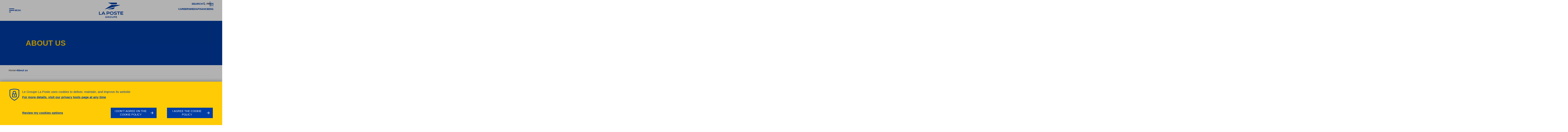

--- FILE ---
content_type: text/html; charset=utf-8
request_url: https://www.lapostegroupe.com/en/about-us
body_size: 37428
content:
<!DOCTYPE html><html lang="en"><head><meta charSet="utf-8" data-next-head=""/><meta charSet="utf-8"/><meta name="viewport" content="width=device-width, initial-scale=1" data-next-head=""/><meta name="google-site-verification" content="qAJBc3kZ8YjglABPbCh2R3jKY2cDeqgcdrjxekTDne4" data-next-head=""/><title lang="en" data-next-head="">About us | La Poste Groupe</title><meta name="robots" content="index, follow" data-next-head=""/><meta name="description" content="With its multi-activity strategy, the group is transforming in line with its historical values. These drivers include local solutions, a bond of trust and regional networks. Indeed, le groupe La Poste operates both in France and abroad." data-next-head=""/><link href="https://www.lapostegroupe.com/fr/a-propos-de-nous" rel="alternate" hrefLang="fr" data-next-head=""/><link href="https://www.lapostegroupe.com/en/about-us" rel="alternate" hrefLang="en" data-next-head=""/><link href="https://www.lapostegroupe.com/en/about-us" rel="canonical" data-next-head=""/><meta property="og:type" content="website" data-next-head=""/><meta property="og:url" content="https://www.lapostegroupe.com/en/about-us" data-next-head=""/><meta property="og:title" content="About us | La Poste Groupe" data-next-head=""/><meta property="og:description" content="With its multi-activity strategy, the group is transforming in line with its historical values. These drivers include local solutions, a bond of trust and regional networks. Indeed, le groupe La Poste operates both in France and abroad." data-next-head=""/><meta property="og:site_name" content="La Poste Groupe" data-next-head=""/><meta property="og:locale" content="en_GB" data-next-head=""/><meta property="og:image" content="https://images.prismic.io/le-groupe-laposte/2786696f-ff20-41d3-b84f-c895cbddf4a2_seo-mosaique-logos-couleur-groupe.jpg?auto=format&amp;q=100" data-next-head=""/><meta name="twitter:card" content="summary_large_image" data-next-head=""/><meta name="twitter:site" content="@GroupeLaPoste" data-next-head=""/><meta name="twitter:url" content="https://www.lapostegroupe.com/en/about-us" data-next-head=""/><meta name="twitter:title" content="About us | La Poste Groupe" data-next-head=""/><meta name="twitter:description" content="With its multi-activity strategy, the group is transforming in line with its historical values. These drivers include local solutions, a bond of trust and regional networks. Indeed, le groupe La Poste operates both in France and abroad." data-next-head=""/><meta name="twitter:image" content="https://images.prismic.io/le-groupe-laposte/2786696f-ff20-41d3-b84f-c895cbddf4a2_seo-mosaique-logos-couleur-groupe.jpg?auto=format&amp;q=100" data-next-head=""/><meta http-equiv="X-UA-Compatible" content="IE=edge"/><meta name="google-site-verification" content="qAJBc3kZ8YjglABPbCh2R3jKY2cDeqgcdrjxekTDne4"/><script type="text/javascript" src="/ruxitagentjs_ICA7NVfqrux_10327251022105625.js" data-dtconfig="rid=RID_1459213932|rpid=1514452296|domain=lapostegroupe.com|reportUrl=/rb_37768033-e4f1-40dc-95a1-a3c36fe9e0fa|app=cd1e86b97e7c120e|cuc=iunpgsbc|owasp=1|mel=100000|expw=1|featureHash=ICA7NVfqrux|dpvc=1|lastModification=1768917314487|tp=500,50,0|rdnt=1|uxrgce=1|srbbv=2|agentUri=/ruxitagentjs_ICA7NVfqrux_10327251022105625.js"></script><link rel="icon" href="/favicon.png"/><link rel="preload" href="/_next/static/css/58310b6c675f0e54.css" as="style"/><link rel="preload" href="/_next/static/css/0b16daf5c29ce4e2.css" as="style"/><link rel="preload" href="/_next/static/css/3ad4f65e27c4b4a0.css" as="style"/><script type="text/javascript">(function(w,d,s,l,i){w[l]=w[l]||[];w[l].push({'gtm.start':new Date().getTime(),event:'gtm.js'});var f=d.getElementsByTagName(s)[0],j=d.createElement(s),dl=l!='dataLayer'?'&l='+l:'';j.async=true;j.src='https://www.googletagmanager.com/gtm.js?id='+i+dl;f.parentNode.insertBefore(j,f);})(window,document,'script','dataLayer','GTM-MQRQLQK');</script><link rel="stylesheet" href="/_next/static/css/58310b6c675f0e54.css" data-n-g=""/><link rel="stylesheet" href="/_next/static/css/0b16daf5c29ce4e2.css" data-n-p=""/><link rel="stylesheet" href="/_next/static/css/3ad4f65e27c4b4a0.css" data-n-p=""/><noscript data-n-css=""></noscript><script defer="" noModule="" src="/_next/static/chunks/polyfills-42372ed130431b0a.js"></script><script src="/_next/static/chunks/webpack-a339f4a57035852b.js" defer=""></script><script src="/_next/static/chunks/framework-c7d80d57e4d8376c.js" defer=""></script><script src="/_next/static/chunks/main-6540d7d12f75d8c5.js" defer=""></script><script src="/_next/static/chunks/pages/_app-9789121b5f9f4af2.js" defer=""></script><script src="/_next/static/chunks/610-3712bb352e4a922d.js" defer=""></script><script src="/_next/static/chunks/573-7e41a4e05108a894.js" defer=""></script><script src="/_next/static/chunks/pages/cold-article/%5BarticleUid%5D-931f675fd24cb7bd.js" defer=""></script><script src="/_next/static/3.170.0/_buildManifest.js" defer=""></script><script src="/_next/static/3.170.0/_ssgManifest.js" defer=""></script></head><body><div id="__next"><div><nav aria-label="Quick links"><ul class="list Shortcuts_shortcuts__7DIHc"><li class="list-item"><a class="LinkedComponent_link__HvvnB link-web link Shortcuts_shortcutLink__gxtVm" href="#main" rel="noopener noreferrer">Go to the content</a></li><li class="list-item"><a class="LinkedComponent_link__HvvnB link-web link Shortcuts_shortcutLink__gxtVm Shortcuts_desktop__nz_is" href="#navigation" rel="noopener noreferrer">Go to the navigation menu</a><a class="LinkedComponent_link__HvvnB link-web link Shortcuts_shortcutLink__gxtVm Shortcuts_mobile__wel36" href="#navigation_mobile" rel="noopener noreferrer">Go to the navigation menu</a></li><li class="list-item"><a class="LinkedComponent_link__HvvnB link-web link Shortcuts_shortcutLink__gxtVm" href="#footer" rel="noopener noreferrer">Go to the footer</a></li></ul></nav><header class="Header_header__kcZvO" role="banner"><div class="Header_logo-container__7P_XD"><a class="LinkedComponent_link__HvvnB link-web link" href="/en" hrefLang="en" title="Back to La Poste Groupe&#x27;s home page"><img class="image HeaderLogo_logo__EY7RW" loading="lazy" alt="" src="https://le-groupe-laposte.cdn.prismic.io/le-groupe-laposte/8312d45c-311b-4dab-aee5-12b140882197_Logo.svg"/></a></div><div class="Header_burger-container__p8Aqg"><div class="BurgerButton_container__TFPKA"><button class="button BurgerButton_button__ars0S Header_burger-button__aWHo5" type="button" tabindex="0" aria-expanded="false" aria-haspopup="true" aria-controls="main-menu"><svg class="svg MenuIcon_menu-icon__RY0w8 BurgerButton_menu-icon__KwRac" width="39" height="40" viewBox="0 0 39 40" aria-hidden="true"><g transform="translate(3, 8)"><rect x="0" y="0" width="33" height="4" class="line top"></rect><rect x="0" y="10" width="33" height="4" class="line center"></rect><rect x="0" y="20" width="11" height="4" class="line bottom"></rect></g></svg><span class="button_label BurgerButton_button-label__p4MPN"><span class="BurgerButton_reduced__pSJ0L">Menu</span><span class="BurgerButton_extended__ct9p9">Menu</span></span></button></div></div><div class="Header_other-links-container__YREny Header_menu-locales-mobile__w3hXU"><nav class="MenuLocalesMobile_container__shYF0" aria-label="COMMON_HEADER_ARIA_LABEL_MENU_MOBILE_LOCALE"><button class="button MenuLocalesMobile_trigger-button__4qPqs" type="button" tabindex="0" aria-expanded="false" aria-controls="menu_locales_mobile">EN<svg class="svg ChevronIcon_chevron-icon__HwXHN MenuLocalesMobile_icon-close__XTf1x" width="24" height="24" viewBox="0 0 24 24" aria-hidden="true"><path d="M10.5527 17.3566L15.856 12.0533L10.5527 6.75L9.13852 8.16421L13.0276 12.0533L9.13852 15.9424L10.5527 17.3566Z"></path></svg></button><div class="MenuLocalesMobile_wrapper__FQIx9"><ul class="MenuLocalesMobile_item-container__92NHN" id="menu_locales_mobile"><li><a class="LinkedComponent_link__HvvnB link-web link MenuLocalesMobile_item__LI719" href="/fr/a-propos-de-nous" hrefLang="fr" title="View the FR version of this content" aria-hidden="true" tabindex="-1">FR</a></li></ul></div></nav></div></header><div class="DefaultPage_search-bar__NsHU6" id="search-bar-container"></div><main id="main" role="main" tabindex="-1"><div class="Banner_banner-no-news__4Ok9J Banner_banner__KKKV9 blue"><div class="Banner_content__h4MyP"><h1 class="Banner_container-header__dHzx_"><span class="text tc-primary-color Banner_banner-title__X9rH1">About us</span></h1></div></div><div class="Breadcrumb_container__p5NQa"><nav class="Breadcrumb_breadcrumb__i_c7W" aria-label="Breadcrumb"><ol class="list"><li class="list-item"><a class="LinkedComponent_link__HvvnB link-document link" href="/en" hrefLang="en" title="Back to La Poste Groupe&#x27;s home page">Home</a><span aria-hidden="true">&gt;</span></li><li class="list-item"><a class="LinkedComponent_link__HvvnB link-document link" href="/en/about-us" hrefLang="en" aria-current="page">About us</a></li></ol></nav></div><div class="ColdArticle_header__Axooa"><div class="ColdArticle_header-content__n0ypS"><div class="ArticleTags_tag-article__sMY_h"><div>Corporate</div></div><div class="ArticlePublicationDate_container___QGpf"><div class="ArticlePublicationDate_publication-date__XYhwb">Published on April 5, 2019</div><div class="ArticlePublicationDate_update-date__QuhY4"><svg class="svg ArticlePublicationDate_icon__qrKfH" width="24" height="24" viewBox="0 0 24 24" aria-hidden="true"><path fill-rule="evenodd" clip-rule="evenodd" d="M12 7C12.5523 7 13 7.44772 13 8V11.9447H14C14.5523 11.9447 15 12.3925 15 12.9447C15 13.497 14.5523 13.9447 14 13.9447H12C11.4477 13.9447 11 13.497 11 12.9447V8C11 7.44772 11.4477 7 12 7Z" fill="currentColor"></path><path fill-rule="evenodd" clip-rule="evenodd" d="M5 12C5 15.866 8.13401 19 12 19C15.866 19 19 15.866 19 12C19 8.13401 15.866 5 12 5C8.13401 5 5 8.13401 5 12ZM12 3C7.02944 3 3 7.02944 3 12C3 16.9706 7.02944 21 12 21C16.9706 21 21 16.9706 21 12C21 7.02944 16.9706 3 12 3Z" fill="currentColor"></path></svg>Updated on February 19, 2026</div></div></div></div><div class="Slices_slices__CxqD2"><div><div class="HeadnoteSlice_container__gx9MK"><div class="RichText_rich-text__hTPKA HeadnoteSlice_text__Atnl5 HeadnoteSlice_bottom-bar__1E1wc"><p class="text">With its multi-activity strategy, the group is transforming in line with its historical values. These drivers include local solutions, a bond of trust and regional networks. Indeed, le groupe La Poste operates both in France and abroad.</p></div></div></div><div><div class="TextSlice_container__Cr_mT"><div class="RichText_rich-text__hTPKA TextSlice_text__aYoQe"><p class="text">In addition to its 17,000 retail outlets in France, <strong class="strong">la Poste Groupe is now present in 63 countries, across 5 continents.</strong> As it looks to evolve and transform, le groupe La Poste has opted for a multi-activity business model with mail, banking, parcels, a network of retail outlets, digital tools and more. All are guided by a single objective: to make le groupe La Poste the leading provider of local services for everyone, everywhere, everyday.</p></div></div></div><div><div class="KeyNumbersSlice_container__4rPLX"><div class="KeyNumbersSlice_key-list__4W7HX"><div class="KeyNumbersSlice_key-numbers-list___pice"><div class="KeyNumber_container__hNXZa KeyNumber_blue-theme__WL2en KeyNumbersSlice_key-number__JynUF"><svg class="svg LightBulb_lightBulb__Xnuwd KeyNumber_icon__2TErH" viewBox="0 0 48 48" aria-hidden="true"><path d="M28.6318 13.9051C28.5006 13.9051 28.3731 13.8789 28.2568 13.8339C27.7243 13.6314 27.4581 13.0351 27.6606 12.5064V12.4989L29.3968 7.97635C29.6031 7.44385 30.1993 7.18135 30.7318 7.3876C31.2606 7.59385 31.5231 8.1901 31.3168 8.7226L29.5881 13.2339C29.4343 13.6314 29.0518 13.8939 28.6243 13.8976L28.6318 13.9051Z" fill="#706F6F"></path><path fill-rule="evenodd" clip-rule="evenodd" d="M20.1225 37.6013C20.385 39.3751 21.915 40.6876 23.7113 40.6801L23.7038 40.6726C25.4925 40.6763 27.0225 39.3713 27.2963 37.6013L27.7425 34.2938C27.8475 33.4351 28.3088 32.6626 29.0138 32.1676C29.7713 31.6538 30.4425 31.0313 31.0088 30.3151C34.05 26.4563 33.3863 20.8613 29.5313 17.8238C25.6725 14.7826 20.0775 15.4463 17.04 19.3051C13.9988 23.1638 14.6625 28.7588 18.5213 31.8001C19.1475 32.3101 19.5525 33.0451 19.6463 33.8513L20.1225 37.6013ZM19.3875 19.7963C20.64 18.6338 22.29 17.9926 24 18.0001L23.985 17.9888C24.1875 17.9888 24.3938 17.9888 24.6075 18.0263C26.655 18.2101 28.5113 19.3051 29.6625 21.0113C31.77 24.1388 30.945 28.3801 27.8213 30.4876C26.64 31.3163 25.8675 32.6026 25.6913 34.0351L25.6336 34.4626H21.8004L21.69 33.6001C21.525 32.2613 20.8425 31.0388 19.7925 30.1988C19.4925 29.9663 19.2113 29.7038 18.9563 29.4263C16.4138 26.6476 16.6088 22.3351 19.3875 19.7963ZM22.0645 36.5251L22.1663 37.3201H22.1625C22.305 38.1713 23.1188 38.7451 23.97 38.5988C24.6225 38.4863 25.1363 37.9726 25.2488 37.3163L25.3555 36.5251H22.0645Z" fill="#706F6F"></path><path d="M41.0024 32.7451C40.8712 32.7413 40.7474 32.7188 40.6274 32.6776L36.1274 30.9488C35.5949 30.7388 35.3287 30.1388 35.5387 29.6101C35.7449 29.0776 36.3449 28.8113 36.8774 29.0213L41.3699 30.7501C41.8987 30.9526 42.1687 31.5451 41.9662 32.0776C41.8124 32.4788 41.4224 32.7451 40.9912 32.7413L41.0024 32.7451Z" fill="#706F6F"></path><path d="M35.0703 19.8001C35.0703 20.3701 35.5316 20.8314 36.1016 20.8351L36.0941 20.8276C36.2366 20.8239 36.3791 20.7939 36.5141 20.7376L40.9353 18.7426C41.3778 18.4989 41.5803 17.9701 41.4116 17.4939C41.2203 16.9576 40.6278 16.6764 40.0953 16.8714L35.6778 18.8589C35.3066 19.0239 35.0703 19.3914 35.0703 19.8001Z" fill="#706F6F"></path><path d="M17.5087 13.6727C17.6737 14.0439 18.0449 14.2839 18.4537 14.2839L18.4496 14.2802C18.5883 14.2764 18.7308 14.2464 18.8621 14.1902C19.3796 13.9539 19.6124 13.3427 19.3837 12.8252L17.4074 8.40769C17.1637 7.97269 16.6424 7.77394 16.1699 7.93894C15.6337 8.12269 15.3487 8.71144 15.5362 9.25144L17.5087 13.6727Z" fill="#706F6F"></path><path d="M11.5198 21.7497L11.5048 21.7422C11.936 21.746 12.326 21.4797 12.4798 21.0785C12.6823 20.546 12.4123 19.9535 11.8835 19.751L7.37605 18.0222C6.84355 17.816 6.2473 18.0785 6.04105 18.611C5.8348 19.1435 6.0973 19.7397 6.6298 19.9497L11.1448 21.6822C11.2609 21.7272 11.3887 21.7497 11.5198 21.7497Z" fill="#706F6F"></path><path d="M6.46489 32.8726C6.46489 33.4426 6.92989 33.9039 7.49989 33.9039L7.49201 33.8964C7.62701 33.8926 7.76614 33.8626 7.89364 33.8064L12.3299 31.8264C12.3771 31.8106 12.4217 31.7896 12.4681 31.7677C12.4769 31.7635 12.4859 31.7593 12.4949 31.7551C12.9936 31.4776 13.1736 30.8476 12.8961 30.3526C12.6186 29.8539 11.9886 29.6739 11.4936 29.9551L7.07239 31.9276C6.70114 32.0926 6.46114 32.4639 6.46489 32.8726Z" fill="#706F6F"></path></svg><div class="KeyNumber_key-number__mP5CT"><p class="CountUp_count-up__ImjaI" data-current-count="34.6bn"><span>34.6bn</span></p></div><p class="text KeyNumber_description-first__m82Vl">in revenue in 2024</p><p class="text KeyNumber_description-second__FvFlI">of which 44.6% abroad</p></div><div class="KeyNumber_container__hNXZa KeyNumber_blue-theme__WL2en KeyNumbersSlice_key-number__JynUF"><svg class="svg LightBulb_lightBulb__Xnuwd KeyNumber_icon__2TErH" viewBox="0 0 48 48" aria-hidden="true"><path d="M28.6318 13.9051C28.5006 13.9051 28.3731 13.8789 28.2568 13.8339C27.7243 13.6314 27.4581 13.0351 27.6606 12.5064V12.4989L29.3968 7.97635C29.6031 7.44385 30.1993 7.18135 30.7318 7.3876C31.2606 7.59385 31.5231 8.1901 31.3168 8.7226L29.5881 13.2339C29.4343 13.6314 29.0518 13.8939 28.6243 13.8976L28.6318 13.9051Z" fill="#706F6F"></path><path fill-rule="evenodd" clip-rule="evenodd" d="M20.1225 37.6013C20.385 39.3751 21.915 40.6876 23.7113 40.6801L23.7038 40.6726C25.4925 40.6763 27.0225 39.3713 27.2963 37.6013L27.7425 34.2938C27.8475 33.4351 28.3088 32.6626 29.0138 32.1676C29.7713 31.6538 30.4425 31.0313 31.0088 30.3151C34.05 26.4563 33.3863 20.8613 29.5313 17.8238C25.6725 14.7826 20.0775 15.4463 17.04 19.3051C13.9988 23.1638 14.6625 28.7588 18.5213 31.8001C19.1475 32.3101 19.5525 33.0451 19.6463 33.8513L20.1225 37.6013ZM19.3875 19.7963C20.64 18.6338 22.29 17.9926 24 18.0001L23.985 17.9888C24.1875 17.9888 24.3938 17.9888 24.6075 18.0263C26.655 18.2101 28.5113 19.3051 29.6625 21.0113C31.77 24.1388 30.945 28.3801 27.8213 30.4876C26.64 31.3163 25.8675 32.6026 25.6913 34.0351L25.6336 34.4626H21.8004L21.69 33.6001C21.525 32.2613 20.8425 31.0388 19.7925 30.1988C19.4925 29.9663 19.2113 29.7038 18.9563 29.4263C16.4138 26.6476 16.6088 22.3351 19.3875 19.7963ZM22.0645 36.5251L22.1663 37.3201H22.1625C22.305 38.1713 23.1188 38.7451 23.97 38.5988C24.6225 38.4863 25.1363 37.9726 25.2488 37.3163L25.3555 36.5251H22.0645Z" fill="#706F6F"></path><path d="M41.0024 32.7451C40.8712 32.7413 40.7474 32.7188 40.6274 32.6776L36.1274 30.9488C35.5949 30.7388 35.3287 30.1388 35.5387 29.6101C35.7449 29.0776 36.3449 28.8113 36.8774 29.0213L41.3699 30.7501C41.8987 30.9526 42.1687 31.5451 41.9662 32.0776C41.8124 32.4788 41.4224 32.7451 40.9912 32.7413L41.0024 32.7451Z" fill="#706F6F"></path><path d="M35.0703 19.8001C35.0703 20.3701 35.5316 20.8314 36.1016 20.8351L36.0941 20.8276C36.2366 20.8239 36.3791 20.7939 36.5141 20.7376L40.9353 18.7426C41.3778 18.4989 41.5803 17.9701 41.4116 17.4939C41.2203 16.9576 40.6278 16.6764 40.0953 16.8714L35.6778 18.8589C35.3066 19.0239 35.0703 19.3914 35.0703 19.8001Z" fill="#706F6F"></path><path d="M17.5087 13.6727C17.6737 14.0439 18.0449 14.2839 18.4537 14.2839L18.4496 14.2802C18.5883 14.2764 18.7308 14.2464 18.8621 14.1902C19.3796 13.9539 19.6124 13.3427 19.3837 12.8252L17.4074 8.40769C17.1637 7.97269 16.6424 7.77394 16.1699 7.93894C15.6337 8.12269 15.3487 8.71144 15.5362 9.25144L17.5087 13.6727Z" fill="#706F6F"></path><path d="M11.5198 21.7497L11.5048 21.7422C11.936 21.746 12.326 21.4797 12.4798 21.0785C12.6823 20.546 12.4123 19.9535 11.8835 19.751L7.37605 18.0222C6.84355 17.816 6.2473 18.0785 6.04105 18.611C5.8348 19.1435 6.0973 19.7397 6.6298 19.9497L11.1448 21.6822C11.2609 21.7272 11.3887 21.7497 11.5198 21.7497Z" fill="#706F6F"></path><path d="M6.46489 32.8726C6.46489 33.4426 6.92989 33.9039 7.49989 33.9039L7.49201 33.8964C7.62701 33.8926 7.76614 33.8626 7.89364 33.8064L12.3299 31.8264C12.3771 31.8106 12.4217 31.7896 12.4681 31.7677C12.4769 31.7635 12.4859 31.7593 12.4949 31.7551C12.9936 31.4776 13.1736 30.8476 12.8961 30.3526C12.6186 29.8539 11.9886 29.6739 11.4936 29.9551L7.07239 31.9276C6.70114 32.0926 6.46114 32.4639 6.46489 32.8726Z" fill="#706F6F"></path></svg><div class="KeyNumber_key-number__mP5CT"><p class="CountUp_count-up__ImjaI" data-current-count="226 800"><span>226 800</span></p></div><p class="text KeyNumber_description-first__m82Vl">employees</p><p class="text KeyNumber_description-second__FvFlI"></p></div><div class="KeyNumber_container__hNXZa KeyNumber_blue-theme__WL2en KeyNumbersSlice_key-number__JynUF"><svg class="svg LightBulb_lightBulb__Xnuwd KeyNumber_icon__2TErH" viewBox="0 0 48 48" aria-hidden="true"><path d="M28.6318 13.9051C28.5006 13.9051 28.3731 13.8789 28.2568 13.8339C27.7243 13.6314 27.4581 13.0351 27.6606 12.5064V12.4989L29.3968 7.97635C29.6031 7.44385 30.1993 7.18135 30.7318 7.3876C31.2606 7.59385 31.5231 8.1901 31.3168 8.7226L29.5881 13.2339C29.4343 13.6314 29.0518 13.8939 28.6243 13.8976L28.6318 13.9051Z" fill="#706F6F"></path><path fill-rule="evenodd" clip-rule="evenodd" d="M20.1225 37.6013C20.385 39.3751 21.915 40.6876 23.7113 40.6801L23.7038 40.6726C25.4925 40.6763 27.0225 39.3713 27.2963 37.6013L27.7425 34.2938C27.8475 33.4351 28.3088 32.6626 29.0138 32.1676C29.7713 31.6538 30.4425 31.0313 31.0088 30.3151C34.05 26.4563 33.3863 20.8613 29.5313 17.8238C25.6725 14.7826 20.0775 15.4463 17.04 19.3051C13.9988 23.1638 14.6625 28.7588 18.5213 31.8001C19.1475 32.3101 19.5525 33.0451 19.6463 33.8513L20.1225 37.6013ZM19.3875 19.7963C20.64 18.6338 22.29 17.9926 24 18.0001L23.985 17.9888C24.1875 17.9888 24.3938 17.9888 24.6075 18.0263C26.655 18.2101 28.5113 19.3051 29.6625 21.0113C31.77 24.1388 30.945 28.3801 27.8213 30.4876C26.64 31.3163 25.8675 32.6026 25.6913 34.0351L25.6336 34.4626H21.8004L21.69 33.6001C21.525 32.2613 20.8425 31.0388 19.7925 30.1988C19.4925 29.9663 19.2113 29.7038 18.9563 29.4263C16.4138 26.6476 16.6088 22.3351 19.3875 19.7963ZM22.0645 36.5251L22.1663 37.3201H22.1625C22.305 38.1713 23.1188 38.7451 23.97 38.5988C24.6225 38.4863 25.1363 37.9726 25.2488 37.3163L25.3555 36.5251H22.0645Z" fill="#706F6F"></path><path d="M41.0024 32.7451C40.8712 32.7413 40.7474 32.7188 40.6274 32.6776L36.1274 30.9488C35.5949 30.7388 35.3287 30.1388 35.5387 29.6101C35.7449 29.0776 36.3449 28.8113 36.8774 29.0213L41.3699 30.7501C41.8987 30.9526 42.1687 31.5451 41.9662 32.0776C41.8124 32.4788 41.4224 32.7451 40.9912 32.7413L41.0024 32.7451Z" fill="#706F6F"></path><path d="M35.0703 19.8001C35.0703 20.3701 35.5316 20.8314 36.1016 20.8351L36.0941 20.8276C36.2366 20.8239 36.3791 20.7939 36.5141 20.7376L40.9353 18.7426C41.3778 18.4989 41.5803 17.9701 41.4116 17.4939C41.2203 16.9576 40.6278 16.6764 40.0953 16.8714L35.6778 18.8589C35.3066 19.0239 35.0703 19.3914 35.0703 19.8001Z" fill="#706F6F"></path><path d="M17.5087 13.6727C17.6737 14.0439 18.0449 14.2839 18.4537 14.2839L18.4496 14.2802C18.5883 14.2764 18.7308 14.2464 18.8621 14.1902C19.3796 13.9539 19.6124 13.3427 19.3837 12.8252L17.4074 8.40769C17.1637 7.97269 16.6424 7.77394 16.1699 7.93894C15.6337 8.12269 15.3487 8.71144 15.5362 9.25144L17.5087 13.6727Z" fill="#706F6F"></path><path d="M11.5198 21.7497L11.5048 21.7422C11.936 21.746 12.326 21.4797 12.4798 21.0785C12.6823 20.546 12.4123 19.9535 11.8835 19.751L7.37605 18.0222C6.84355 17.816 6.2473 18.0785 6.04105 18.611C5.8348 19.1435 6.0973 19.7397 6.6298 19.9497L11.1448 21.6822C11.2609 21.7272 11.3887 21.7497 11.5198 21.7497Z" fill="#706F6F"></path><path d="M6.46489 32.8726C6.46489 33.4426 6.92989 33.9039 7.49989 33.9039L7.49201 33.8964C7.62701 33.8926 7.76614 33.8626 7.89364 33.8064L12.3299 31.8264C12.3771 31.8106 12.4217 31.7896 12.4681 31.7677C12.4769 31.7635 12.4859 31.7593 12.4949 31.7551C12.9936 31.4776 13.1736 30.8476 12.8961 30.3526C12.6186 29.8539 11.9886 29.6739 11.4936 29.9551L7.07239 31.9276C6.70114 32.0926 6.46114 32.4639 6.46489 32.8726Z" fill="#706F6F"></path></svg><div class="KeyNumber_key-number__mP5CT"><p class="CountUp_count-up__ImjaI" data-current-count="14 Mds"><span>14 Mds</span></p></div><p class="text KeyNumber_description-first__m82Vl">items delivered</p><p class="text KeyNumber_description-second__FvFlI"></p></div></div></div></div></div><div><div class="KeyNumbersSlice_container__4rPLX"><div class="KeyNumbersSlice_key-list__4W7HX"><div class="KeyNumbersSlice_key-numbers-list___pice"><div class="KeyNumber_container__hNXZa KeyNumber_blue-theme__WL2en KeyNumbersSlice_key-number__JynUF"><svg class="svg LightBulb_lightBulb__Xnuwd KeyNumber_icon__2TErH" viewBox="0 0 48 48" aria-hidden="true"><path d="M28.6318 13.9051C28.5006 13.9051 28.3731 13.8789 28.2568 13.8339C27.7243 13.6314 27.4581 13.0351 27.6606 12.5064V12.4989L29.3968 7.97635C29.6031 7.44385 30.1993 7.18135 30.7318 7.3876C31.2606 7.59385 31.5231 8.1901 31.3168 8.7226L29.5881 13.2339C29.4343 13.6314 29.0518 13.8939 28.6243 13.8976L28.6318 13.9051Z" fill="#706F6F"></path><path fill-rule="evenodd" clip-rule="evenodd" d="M20.1225 37.6013C20.385 39.3751 21.915 40.6876 23.7113 40.6801L23.7038 40.6726C25.4925 40.6763 27.0225 39.3713 27.2963 37.6013L27.7425 34.2938C27.8475 33.4351 28.3088 32.6626 29.0138 32.1676C29.7713 31.6538 30.4425 31.0313 31.0088 30.3151C34.05 26.4563 33.3863 20.8613 29.5313 17.8238C25.6725 14.7826 20.0775 15.4463 17.04 19.3051C13.9988 23.1638 14.6625 28.7588 18.5213 31.8001C19.1475 32.3101 19.5525 33.0451 19.6463 33.8513L20.1225 37.6013ZM19.3875 19.7963C20.64 18.6338 22.29 17.9926 24 18.0001L23.985 17.9888C24.1875 17.9888 24.3938 17.9888 24.6075 18.0263C26.655 18.2101 28.5113 19.3051 29.6625 21.0113C31.77 24.1388 30.945 28.3801 27.8213 30.4876C26.64 31.3163 25.8675 32.6026 25.6913 34.0351L25.6336 34.4626H21.8004L21.69 33.6001C21.525 32.2613 20.8425 31.0388 19.7925 30.1988C19.4925 29.9663 19.2113 29.7038 18.9563 29.4263C16.4138 26.6476 16.6088 22.3351 19.3875 19.7963ZM22.0645 36.5251L22.1663 37.3201H22.1625C22.305 38.1713 23.1188 38.7451 23.97 38.5988C24.6225 38.4863 25.1363 37.9726 25.2488 37.3163L25.3555 36.5251H22.0645Z" fill="#706F6F"></path><path d="M41.0024 32.7451C40.8712 32.7413 40.7474 32.7188 40.6274 32.6776L36.1274 30.9488C35.5949 30.7388 35.3287 30.1388 35.5387 29.6101C35.7449 29.0776 36.3449 28.8113 36.8774 29.0213L41.3699 30.7501C41.8987 30.9526 42.1687 31.5451 41.9662 32.0776C41.8124 32.4788 41.4224 32.7451 40.9912 32.7413L41.0024 32.7451Z" fill="#706F6F"></path><path d="M35.0703 19.8001C35.0703 20.3701 35.5316 20.8314 36.1016 20.8351L36.0941 20.8276C36.2366 20.8239 36.3791 20.7939 36.5141 20.7376L40.9353 18.7426C41.3778 18.4989 41.5803 17.9701 41.4116 17.4939C41.2203 16.9576 40.6278 16.6764 40.0953 16.8714L35.6778 18.8589C35.3066 19.0239 35.0703 19.3914 35.0703 19.8001Z" fill="#706F6F"></path><path d="M17.5087 13.6727C17.6737 14.0439 18.0449 14.2839 18.4537 14.2839L18.4496 14.2802C18.5883 14.2764 18.7308 14.2464 18.8621 14.1902C19.3796 13.9539 19.6124 13.3427 19.3837 12.8252L17.4074 8.40769C17.1637 7.97269 16.6424 7.77394 16.1699 7.93894C15.6337 8.12269 15.3487 8.71144 15.5362 9.25144L17.5087 13.6727Z" fill="#706F6F"></path><path d="M11.5198 21.7497L11.5048 21.7422C11.936 21.746 12.326 21.4797 12.4798 21.0785C12.6823 20.546 12.4123 19.9535 11.8835 19.751L7.37605 18.0222C6.84355 17.816 6.2473 18.0785 6.04105 18.611C5.8348 19.1435 6.0973 19.7397 6.6298 19.9497L11.1448 21.6822C11.2609 21.7272 11.3887 21.7497 11.5198 21.7497Z" fill="#706F6F"></path><path d="M6.46489 32.8726C6.46489 33.4426 6.92989 33.9039 7.49989 33.9039L7.49201 33.8964C7.62701 33.8926 7.76614 33.8626 7.89364 33.8064L12.3299 31.8264C12.3771 31.8106 12.4217 31.7896 12.4681 31.7677C12.4769 31.7635 12.4859 31.7593 12.4949 31.7551C12.9936 31.4776 13.1736 30.8476 12.8961 30.3526C12.6186 29.8539 11.9886 29.6739 11.4936 29.9551L7.07239 31.9276C6.70114 32.0926 6.46114 32.4639 6.46489 32.8726Z" fill="#706F6F"></path></svg><div class="KeyNumber_key-number__mP5CT"><p class="CountUp_count-up__ImjaI" data-current-count="€900M"><span>€900M</span></p></div><p class="text KeyNumber_description-first__m82Vl">in investments</p><p class="text KeyNumber_description-second__FvFlI"></p></div><div class="KeyNumber_container__hNXZa KeyNumber_blue-theme__WL2en KeyNumbersSlice_key-number__JynUF"><svg class="svg LightBulb_lightBulb__Xnuwd KeyNumber_icon__2TErH" viewBox="0 0 48 48" aria-hidden="true"><path d="M28.6318 13.9051C28.5006 13.9051 28.3731 13.8789 28.2568 13.8339C27.7243 13.6314 27.4581 13.0351 27.6606 12.5064V12.4989L29.3968 7.97635C29.6031 7.44385 30.1993 7.18135 30.7318 7.3876C31.2606 7.59385 31.5231 8.1901 31.3168 8.7226L29.5881 13.2339C29.4343 13.6314 29.0518 13.8939 28.6243 13.8976L28.6318 13.9051Z" fill="#706F6F"></path><path fill-rule="evenodd" clip-rule="evenodd" d="M20.1225 37.6013C20.385 39.3751 21.915 40.6876 23.7113 40.6801L23.7038 40.6726C25.4925 40.6763 27.0225 39.3713 27.2963 37.6013L27.7425 34.2938C27.8475 33.4351 28.3088 32.6626 29.0138 32.1676C29.7713 31.6538 30.4425 31.0313 31.0088 30.3151C34.05 26.4563 33.3863 20.8613 29.5313 17.8238C25.6725 14.7826 20.0775 15.4463 17.04 19.3051C13.9988 23.1638 14.6625 28.7588 18.5213 31.8001C19.1475 32.3101 19.5525 33.0451 19.6463 33.8513L20.1225 37.6013ZM19.3875 19.7963C20.64 18.6338 22.29 17.9926 24 18.0001L23.985 17.9888C24.1875 17.9888 24.3938 17.9888 24.6075 18.0263C26.655 18.2101 28.5113 19.3051 29.6625 21.0113C31.77 24.1388 30.945 28.3801 27.8213 30.4876C26.64 31.3163 25.8675 32.6026 25.6913 34.0351L25.6336 34.4626H21.8004L21.69 33.6001C21.525 32.2613 20.8425 31.0388 19.7925 30.1988C19.4925 29.9663 19.2113 29.7038 18.9563 29.4263C16.4138 26.6476 16.6088 22.3351 19.3875 19.7963ZM22.0645 36.5251L22.1663 37.3201H22.1625C22.305 38.1713 23.1188 38.7451 23.97 38.5988C24.6225 38.4863 25.1363 37.9726 25.2488 37.3163L25.3555 36.5251H22.0645Z" fill="#706F6F"></path><path d="M41.0024 32.7451C40.8712 32.7413 40.7474 32.7188 40.6274 32.6776L36.1274 30.9488C35.5949 30.7388 35.3287 30.1388 35.5387 29.6101C35.7449 29.0776 36.3449 28.8113 36.8774 29.0213L41.3699 30.7501C41.8987 30.9526 42.1687 31.5451 41.9662 32.0776C41.8124 32.4788 41.4224 32.7451 40.9912 32.7413L41.0024 32.7451Z" fill="#706F6F"></path><path d="M35.0703 19.8001C35.0703 20.3701 35.5316 20.8314 36.1016 20.8351L36.0941 20.8276C36.2366 20.8239 36.3791 20.7939 36.5141 20.7376L40.9353 18.7426C41.3778 18.4989 41.5803 17.9701 41.4116 17.4939C41.2203 16.9576 40.6278 16.6764 40.0953 16.8714L35.6778 18.8589C35.3066 19.0239 35.0703 19.3914 35.0703 19.8001Z" fill="#706F6F"></path><path d="M17.5087 13.6727C17.6737 14.0439 18.0449 14.2839 18.4537 14.2839L18.4496 14.2802C18.5883 14.2764 18.7308 14.2464 18.8621 14.1902C19.3796 13.9539 19.6124 13.3427 19.3837 12.8252L17.4074 8.40769C17.1637 7.97269 16.6424 7.77394 16.1699 7.93894C15.6337 8.12269 15.3487 8.71144 15.5362 9.25144L17.5087 13.6727Z" fill="#706F6F"></path><path d="M11.5198 21.7497L11.5048 21.7422C11.936 21.746 12.326 21.4797 12.4798 21.0785C12.6823 20.546 12.4123 19.9535 11.8835 19.751L7.37605 18.0222C6.84355 17.816 6.2473 18.0785 6.04105 18.611C5.8348 19.1435 6.0973 19.7397 6.6298 19.9497L11.1448 21.6822C11.2609 21.7272 11.3887 21.7497 11.5198 21.7497Z" fill="#706F6F"></path><path d="M6.46489 32.8726C6.46489 33.4426 6.92989 33.9039 7.49989 33.9039L7.49201 33.8964C7.62701 33.8926 7.76614 33.8626 7.89364 33.8064L12.3299 31.8264C12.3771 31.8106 12.4217 31.7896 12.4681 31.7677C12.4769 31.7635 12.4859 31.7593 12.4949 31.7551C12.9936 31.4776 13.1736 30.8476 12.8961 30.3526C12.6186 29.8539 11.9886 29.6739 11.4936 29.9551L7.07239 31.9276C6.70114 32.0926 6.46114 32.4639 6.46489 32.8726Z" fill="#706F6F"></path></svg><div class="KeyNumber_key-number__mP5CT"><p class="CountUp_count-up__ImjaI" data-current-count="94/100"><span>94/100</span></p></div><p class="text KeyNumber_description-first__m82Vl">gender equality index</p><p class="text KeyNumber_description-second__FvFlI"></p></div><div class="KeyNumber_container__hNXZa KeyNumber_blue-theme__WL2en KeyNumbersSlice_key-number__JynUF"><svg class="svg LightBulb_lightBulb__Xnuwd KeyNumber_icon__2TErH" viewBox="0 0 48 48" aria-hidden="true"><path d="M28.6318 13.9051C28.5006 13.9051 28.3731 13.8789 28.2568 13.8339C27.7243 13.6314 27.4581 13.0351 27.6606 12.5064V12.4989L29.3968 7.97635C29.6031 7.44385 30.1993 7.18135 30.7318 7.3876C31.2606 7.59385 31.5231 8.1901 31.3168 8.7226L29.5881 13.2339C29.4343 13.6314 29.0518 13.8939 28.6243 13.8976L28.6318 13.9051Z" fill="#706F6F"></path><path fill-rule="evenodd" clip-rule="evenodd" d="M20.1225 37.6013C20.385 39.3751 21.915 40.6876 23.7113 40.6801L23.7038 40.6726C25.4925 40.6763 27.0225 39.3713 27.2963 37.6013L27.7425 34.2938C27.8475 33.4351 28.3088 32.6626 29.0138 32.1676C29.7713 31.6538 30.4425 31.0313 31.0088 30.3151C34.05 26.4563 33.3863 20.8613 29.5313 17.8238C25.6725 14.7826 20.0775 15.4463 17.04 19.3051C13.9988 23.1638 14.6625 28.7588 18.5213 31.8001C19.1475 32.3101 19.5525 33.0451 19.6463 33.8513L20.1225 37.6013ZM19.3875 19.7963C20.64 18.6338 22.29 17.9926 24 18.0001L23.985 17.9888C24.1875 17.9888 24.3938 17.9888 24.6075 18.0263C26.655 18.2101 28.5113 19.3051 29.6625 21.0113C31.77 24.1388 30.945 28.3801 27.8213 30.4876C26.64 31.3163 25.8675 32.6026 25.6913 34.0351L25.6336 34.4626H21.8004L21.69 33.6001C21.525 32.2613 20.8425 31.0388 19.7925 30.1988C19.4925 29.9663 19.2113 29.7038 18.9563 29.4263C16.4138 26.6476 16.6088 22.3351 19.3875 19.7963ZM22.0645 36.5251L22.1663 37.3201H22.1625C22.305 38.1713 23.1188 38.7451 23.97 38.5988C24.6225 38.4863 25.1363 37.9726 25.2488 37.3163L25.3555 36.5251H22.0645Z" fill="#706F6F"></path><path d="M41.0024 32.7451C40.8712 32.7413 40.7474 32.7188 40.6274 32.6776L36.1274 30.9488C35.5949 30.7388 35.3287 30.1388 35.5387 29.6101C35.7449 29.0776 36.3449 28.8113 36.8774 29.0213L41.3699 30.7501C41.8987 30.9526 42.1687 31.5451 41.9662 32.0776C41.8124 32.4788 41.4224 32.7451 40.9912 32.7413L41.0024 32.7451Z" fill="#706F6F"></path><path d="M35.0703 19.8001C35.0703 20.3701 35.5316 20.8314 36.1016 20.8351L36.0941 20.8276C36.2366 20.8239 36.3791 20.7939 36.5141 20.7376L40.9353 18.7426C41.3778 18.4989 41.5803 17.9701 41.4116 17.4939C41.2203 16.9576 40.6278 16.6764 40.0953 16.8714L35.6778 18.8589C35.3066 19.0239 35.0703 19.3914 35.0703 19.8001Z" fill="#706F6F"></path><path d="M17.5087 13.6727C17.6737 14.0439 18.0449 14.2839 18.4537 14.2839L18.4496 14.2802C18.5883 14.2764 18.7308 14.2464 18.8621 14.1902C19.3796 13.9539 19.6124 13.3427 19.3837 12.8252L17.4074 8.40769C17.1637 7.97269 16.6424 7.77394 16.1699 7.93894C15.6337 8.12269 15.3487 8.71144 15.5362 9.25144L17.5087 13.6727Z" fill="#706F6F"></path><path d="M11.5198 21.7497L11.5048 21.7422C11.936 21.746 12.326 21.4797 12.4798 21.0785C12.6823 20.546 12.4123 19.9535 11.8835 19.751L7.37605 18.0222C6.84355 17.816 6.2473 18.0785 6.04105 18.611C5.8348 19.1435 6.0973 19.7397 6.6298 19.9497L11.1448 21.6822C11.2609 21.7272 11.3887 21.7497 11.5198 21.7497Z" fill="#706F6F"></path><path d="M6.46489 32.8726C6.46489 33.4426 6.92989 33.9039 7.49989 33.9039L7.49201 33.8964C7.62701 33.8926 7.76614 33.8626 7.89364 33.8064L12.3299 31.8264C12.3771 31.8106 12.4217 31.7896 12.4681 31.7677C12.4769 31.7635 12.4859 31.7593 12.4949 31.7551C12.9936 31.4776 13.1736 30.8476 12.8961 30.3526C12.6186 29.8539 11.9886 29.6739 11.4936 29.9551L7.07239 31.9276C6.70114 32.0926 6.46114 32.4639 6.46489 32.8726Z" fill="#706F6F"></path></svg><div class="KeyNumber_key-number__mP5CT"><p class="CountUp_count-up__ImjaI" data-current-count="152 000"><span>152 000</span></p></div><p class="text KeyNumber_description-first__m82Vl">pick-up points in retail outlets en lockers</p><p class="text KeyNumber_description-second__FvFlI">worldwide</p></div></div></div></div></div><div><div class="VideoHeroSlice_container__bcAyH"><div class="Video_container__6bWb_ VideoHeroSlice_video__Zmz_y"><iframe height="100%" width="100%" src="https://www.youtube.com/embed/181re-Rw_Yo?rel=0&amp;controls=1&amp;autoplay=1&amp;mute=1&amp;fs=0"></iframe><div></div></div><div class="VideoHeroSlice_cartouche__N6uED"><div class="VideoHeroSlice_buttons__kME4l"></div></div></div></div><div><div class="HeadingSlice_container__XvGsE"><h2 class="HeadingSlice_text__CkQ6P h2">A public limited company wholly owned by the state, La Poste Group is held by two shareholders</h2></div></div><div><div class="TextSlice_container__Cr_mT"><div class="RichText_rich-text__hTPKA TextSlice_text__aYoQe"><p class="text"><strong class="strong">A public-owned limited company, la poste Groupe is held by two shareholders : the Caisse des Dépôts et Consignations (66%) and the French government (34%).</strong></p><p class="text">The merger of the two groups will enable numerous synergies to benefit projects such<strong class="strong"> as the fight against territorial fractures, urban logistics, the digital transformation of territories, the energy and ecological transition, personal services and the silver economy.</strong></p><p class="text">Furthermore, as part of its merger with Caisse des Dépôts, La Poste Groupe is participating in the creation of a major public financial hub serving the public interest.</p></div></div></div><div><div class="ImageSlice_container__1GZMI"><img class="image ImageSlice_image__LsWTf" loading="lazy" alt="A graphic that introduces the two shareholders of La Poste Groupe" src="https://images.prismic.io/le-groupe-laposte/7a8819b4-8051-4fa2-b8a9-677cff35f935_fully-public-company.jpg?auto=format&amp;rect=0%2C0%2C938%2C400&amp;w=938&amp;h=400&amp;q=100"/><div class="RichText_rich-text__hTPKA ImageWithCredits_credits__J0nKH ImageSlice_credits__5pKaR"><p class="text"><em class="em">A public limited company wholly owned by the French state, La Poste Groupe is held by two shareholders : Caisse des Dépôts (66%) and the French state (34%).</em></p></div></div></div><div><div class="HeadingSlice_container__XvGsE"><h2 class="HeadingSlice_text__CkQ6P h2">La Poste Groupe has expanded its offering to tie in with major societal changes</h2></div></div><div><div class="TextSlice_container__Cr_mT"><div class="RichText_rich-text__hTPKA TextSlice_text__aYoQe"><p class="text">The group has transformed its strategic model in recent years. New local services, responsible bancassurance offerings, trusted digital solutions, healthcare services, investments in transport decarbonisation, network modernisation... Initiatives are multiplying across all its business lines. The driving force behind this transformation is its determination to support everyone through <a class="LinkedComponent_link__HvvnB link-document link hyperlink" href="/en/positioning-the-group-at-the-heart-of-major-transitions" hrefLang="en">the growing ecological, digital, territorial and demographic transitions</a>.</p><p class="text"><a class="LinkedComponent_link__HvvnB link-document link hyperlink" href="/en/being-a-company-with-purpose" hrefLang="en">A mission-driven company since 2021</a>, La Poste places these transitions at the heart of its <a class="LinkedComponent_link__HvvnB link-document link hyperlink" href="/en/summary/engagements" hrefLang="en">strategy</a> and makes <a class="LinkedComponent_link__HvvnB link-document link hyperlink" href="/en/summary/engagements" hrefLang="en">social commitment</a> the cornerstone of its model, on which it is building the group&#x27;s future.</p><p class="text">A leader in committed local services, it works every day to remain a pioneering, useful and sustainable company, capable of bringing all the players in its ecosystem along with it.</p></div></div></div><div><div class="DownloadLinksSlice_container__qZDv3"><div class="DownloadLinksSlice_link__QCiz0"><div class="DownloadLinksSlice_link-detail__rs72o"><svg class="svg DownloadLinksSlice_icon__zOShG" id="icon_communiques" width="111.901" height="114.721" viewBox="0 0 111.901 114.721" aria-hidden="true"><g transform="translate(2.75 2.75)"><g transform="translate(-558.251 -1902.755)"><line class="DefaultPressReleaseIcon_cls-1__QnBUI" x2="38.13" transform="translate(582.012 1929.586)"></line><line class="DefaultPressReleaseIcon_cls-1__QnBUI" x2="25.232" transform="translate(582.012 1948.7)"></line><line class="DefaultPressReleaseIcon_cls-1__QnBUI" x2="25.142" transform="translate(582.012 1967.812)"></line><line class="DefaultPressReleaseIcon_cls-1__QnBUI" x2="38.13" transform="translate(582.012 1986.925)"></line><path class="DefaultPressReleaseIcon_cls-1__QnBUI" d="M502.881,112.465v45.492a7.929,7.929,0,0,1-7.928,7.93H426.179a7.929,7.929,0,0,1-7.928-7.93V64.594a7.928,7.928,0,0,1,7.928-7.928h68.756a7.927,7.927,0,0,1,7.928,7.913l.017,26.9" transform="translate(140 1846.089)"></path><path class="DefaultPressReleaseIcon_cls-2__W5Mfw" d="M465.1,108.441l14.689-4.484a1.992,1.992,0,0,0,.868-3.27l-9.488-10.075a1.992,1.992,0,0,0-3.325.7l-5.2,14.559a1.991,1.991,0,0,0,2.456,2.575" transform="translate(158.559 1860.278)"></path><path class="DefaultPressReleaseIcon_cls-3__N0Lxr" d="M469.138,101.34l6.626,6.973a1.983,1.983,0,0,0,2.786.088l25.906-24.059a1.981,1.981,0,0,0,.1-2.81l-6.635-7.058a1.983,1.983,0,0,0-2.8-.092l-25.9,24.143A1.981,1.981,0,0,0,469.138,101.34Z" transform="translate(160.062 1852.937)"></path></g></g></svg><div class="DownloadLinksSlice_text__Kt6no"><div>La Poste - Articles of Association</div><div class="DownloadLinksSlice_file-type-and-size__XcrYO">pdf - 690 kB</div></div></div><a class="LinkedComponent_link__HvvnB link-media link DownloadMediaLink_container__5XnVH animate-svg DownloadLinksSlice_cta__SwQbi" href="https://le-groupe-laposte.cdn.prismic.io/le-groupe-laposte/2f4e1eae-489a-4f36-93d7-c9617ffb3537_La+Poste+-+Articles+of+Association+-+8+June+2021.pdf" target="_blank" rel="noopener noreferrer" download=""><div class="DownloadMediaLink_download__QkkUm"><div class="DownloadMediaLink_download-text__PQKhr">Download</div></div><div class="DownloadIcon_download-icon__RyqMc download-icon"><svg class="svg" viewBox="0 0 24 24" aria-hidden="true"><path fill-rule="evenodd" clip-rule="evenodd" d="M3 14.6666H5V19H19.0001V14.6666H21.0001V21H3V14.6666Z"></path><path fill-rule="evenodd" clip-rule="evenodd" class="DownloadIcon_download-icon_arrow__N2zTE" d="M13.0019 12.2527V4H11.0019V12.2523L8.26474 9.51514L6.85052 10.9293L12.0021 16.081L17.1537 10.9293L15.7395 9.51514L13.0019 12.2527Z"></path></svg></div></a></div></div></div><div><div class="RelatedArticlesSlice_container__HYqs2"><div class="RelatedArticlesSlice_inner-container__H7OCq"><p class="RelatedArticlesSlice_title__G7ca5">To discover more</p><section class="TileCarousel_tile-carousel__IlyCQ tile-carousel" role="region" aria-roledescription="carousel"><div id="null-content"><div class="TileCarousel_items__Mws87" id="null-items" aria-live="polite"></div></div></section></div></div></div></div></main><footer class="Footer_container__O5h2Z" role="contentinfo" tabindex="-1" id="footer"><div class="Footer_footer__JaPs0"><a class="LinkedComponent_link__HvvnB link-web link" href="/en" hrefLang="en" title="Back to La Poste Groupe&#x27;s home page"><img class="image Footer_logo__odhPk" loading="lazy" alt="" src="https://le-groupe-laposte.cdn.prismic.io/le-groupe-laposte/92abc0f7-b7cf-407f-a846-73c3088c9765_Logo+vertical+blanc.svg"/></a><div class="FooterSocial_footer-social__zuuPl Footer_social-networks__TtN_1"><p class="text FooterSocial_title__93_5i">FOLLOW US</p><div class="FooterSocial_wrapper__6sS7G"><a class="LinkedComponent_link__HvvnB link-web link SocialLink_social-link__1X9Tv" href="https://www.facebook.com/laposte/" target="_blank" rel="noopener noreferrer" title="Go to the Le Groupe La Poste Facebook account"><svg class="svg FacebookIcon_facebook-icon__djIpj SocialLink_social-link-svg__Og1UR" width="24" height="24" viewBox="0 0 24 24" aria-hidden="true"><path d="M16.0737 6.88H14.5803C13.5136 6.88 13.5136 7.30667 13.5136 8.05333V9.33333H16.1804L15.9671 12H13.5136V20H10.2068V11.8933H8.5V9.12H10.2068V7.52C10.2068 5.28 11.2735 4 13.9403 4C14.7673 4.01745 15.5899 4.12475 16.3938 4.32L16.0737 6.88Z"></path></svg></a><a class="LinkedComponent_link__HvvnB link-web link SocialLink_social-link__1X9Tv" href="https://www.linkedin.com/company/la-poste/posts/?feedView=all" target="_blank" rel="noopener noreferrer" title="Go to the Le Groupe La Poste LinkedIn account"><svg class="svg LinkedInIcon_linked-in-icon__4IWCF SocialLink_social-link-svg__Og1UR" width="24" height="24" viewBox="0 0 24 24" aria-hidden="true"><path d="M7.66457 5.57059C7.66457 5.98011 7.54314 6.38044 7.31562 6.72095C7.08811 7.06145 6.76472 7.32685 6.38638 7.48356C6.00803 7.64028 5.59171 7.68129 5.19006 7.60139C4.78841 7.5215 4.41947 7.3243 4.1299 7.03472C3.84032 6.74514 3.64312 6.3762 3.56322 5.97454C3.48333 5.57289 3.52434 5.15656 3.68105 4.77821C3.83777 4.39986 4.10317 4.07648 4.44367 3.84896C4.78417 3.62144 5.18449 3.5 5.594 3.5C6.14315 3.5 6.66981 3.71815 7.05811 4.10646C7.44642 4.49477 7.66457 5.02144 7.66457 5.57059Z"></path><path d="M7.47719 8.86475H3.80664V19.4812H7.47719V8.86475Z"></path><path d="M16.1355 8.58236C15.4781 8.56676 14.8281 8.72364 14.2501 9.03738C13.6722 9.35112 13.1865 9.81078 12.8414 10.3706V8.86471H9.1709V19.5H12.8414V13.1941C12.9242 12.7183 13.1637 12.2838 13.5218 11.9597C13.88 11.6357 14.3362 11.4407 14.8179 11.4059C15.0652 11.4179 15.3077 11.4787 15.5315 11.5846C15.7553 11.6905 15.956 11.8395 16.1221 12.0231C16.2882 12.2067 16.4164 12.4213 16.4995 12.6545C16.5825 12.8878 16.6188 13.1351 16.6061 13.3824V19.4059H20.2767V13.4765C20.2767 10.5588 18.959 8.58236 16.1355 8.58236Z"></path></svg></a><a class="LinkedComponent_link__HvvnB link-web link SocialLink_social-link__1X9Tv" href="https://www.youtube.com/laposte" target="_blank" rel="noopener noreferrer" title="Go to the Le Groupe La Poste Youtube account"><svg class="svg YoutubeIcon_youtube-icon__ktkq9 SocialLink_social-link-svg__Og1UR" width="24" height="24" viewBox="0 0 24 24" aria-hidden="true"><path d="M19.8161 8.87759C19.7327 8.31169 19.5117 7.77492 19.1724 7.31439C18.752 6.90908 18.1931 6.67894 17.6092 6.67072C15.4023 6.48682 12 6.48682 12 6.48682C12 6.48682 8.68966 6.48682 6.39081 6.67072C5.8069 6.67894 5.24798 6.90908 4.82758 7.31439C4.48492 7.773 4.26353 8.31067 4.18391 8.87759C4.07664 9.73191 4.01525 10.5914 4 11.4523V12.6476C4.01525 13.5085 4.07664 14.368 4.18391 15.2223C4.26728 15.7882 4.48831 16.325 4.82758 16.7855C5.3137 17.203 5.93392 17.4315 6.57472 17.4292L12 17.6131C12 17.6131 15.3104 17.6131 17.6092 17.4292C18.1931 17.421 18.752 17.1908 19.1724 16.7855C19.5117 16.325 19.7327 15.7882 19.8161 15.2223C19.9234 14.368 19.9848 13.5085 20 12.6476V11.4523C19.9848 10.5914 19.9234 9.73191 19.8161 8.87759ZM10.3448 14.1189V9.70516L14.6667 11.912L10.3448 14.1189Z" fill="#706F6F"></path></svg></a><a class="LinkedComponent_link__HvvnB link-web link SocialLink_social-link__1X9Tv" href="https://www.instagram.com/laposte/" target="_blank" rel="noopener noreferrer" title="Go to the Le Groupe La Poste Instagram account"><svg class="svg InstagramIcon_instagram-icon__VyCw4 SocialLink_social-link-svg__Og1UR" width="24" height="24" viewBox="0 0 24 24" aria-hidden="true"><path d="M11.9457 7.86572C11.1174 7.86572 10.3078 8.11133 9.61905 8.57149C8.93035 9.03165 8.39358 9.68569 8.07661 10.4509C7.75963 11.2161 7.67669 12.0582 7.83828 12.8705C7.99987 13.6829 8.39874 14.429 8.98443 15.0147C9.57012 15.6004 10.3163 15.9992 11.1287 16.1608C11.9411 16.3224 12.7831 16.2395 13.5484 15.9225C14.3136 15.6055 14.9677 15.0688 15.4279 14.3801C15.888 13.6914 16.1337 12.8818 16.1337 12.0535C16.1337 10.9428 15.6924 9.87766 14.907 9.09229C14.1217 8.30693 13.0564 7.86572 11.9457 7.86572ZM11.9457 14.738C11.4148 14.738 10.8957 14.5805 10.4543 14.2856C10.0128 13.9906 9.66871 13.5713 9.46552 13.0808C9.26233 12.5903 9.20918 12.0505 9.31276 11.5298C9.41635 11.0091 9.67202 10.5307 10.0475 10.1553C10.4229 9.77986 10.9013 9.52419 11.422 9.42061C11.9428 9.31703 12.4825 9.37019 12.9731 9.57337C13.4636 9.77655 13.8829 10.1206 14.1779 10.5621C14.4728 11.0035 14.6303 11.5226 14.6303 12.0535C14.6303 12.7655 14.3475 13.4483 13.844 13.9517C13.3406 14.4552 12.6577 14.738 11.9457 14.738Z" fill="#706F6F"></path><path d="M15.8787 6.59677C16.073 6.4417 16.3151 6.35887 16.5637 6.36241C16.847 6.36645 17.1171 6.48223 17.3154 6.68455C17.4894 6.86212 17.5964 7.09457 17.6182 7.34224C17.6399 7.5899 17.575 7.83743 17.4346 8.04259C17.2941 8.24775 17.0869 8.39783 16.8481 8.46722C16.6094 8.5366 16.354 8.521 16.1254 8.42306C15.8969 8.32513 15.7094 8.15094 15.595 7.9302C15.4806 7.70947 15.4464 7.45588 15.4981 7.21271C15.5498 6.96953 15.6843 6.75184 15.8787 6.59677Z" fill="#706F6F"></path><path d="M15.5973 4H8.40269C7.23503 4 6.11519 4.46384 5.28952 5.28947C4.46386 6.11511 4 7.23491 4 8.40254V15.5969C4 16.7646 4.46386 17.8844 5.28952 18.71C6.11519 19.5356 7.23503 19.9995 8.40269 19.9995H15.5973C16.765 19.9995 17.8848 19.5356 18.7105 18.71C19.5362 17.8844 20 16.7646 20 15.5969V8.40254C20 7.23491 19.5362 6.11511 18.7105 5.28947C17.8848 4.46384 16.765 4 15.5973 4ZM18.604 15.5969C18.604 16.3943 18.2872 17.1591 17.7234 17.7229C17.1595 18.2868 16.3948 18.6035 15.5973 18.6035H8.40269C7.60526 18.6035 6.84049 18.2868 6.27662 17.7229C5.71275 17.1591 5.39598 16.3943 5.39598 15.5969V8.40254C5.39598 7.60514 5.71275 6.84039 6.27662 6.27654C6.84049 5.7127 7.60526 5.39593 8.40269 5.39593H15.5973C16.3948 5.39593 17.1595 5.7127 17.7234 6.27654C18.2872 6.84039 18.604 7.60514 18.604 8.40254V15.5969Z" fill="#706F6F"></path></svg></a><a class="LinkedComponent_link__HvvnB link-web link SocialLink_social-link__1X9Tv" href="https://www.tiktok.com/@laposte" target="_blank" rel="noopener noreferrer" title="Go to the Le Groupe La Poste TikTok account"><svg class="svg TikTokIcon_tiktok-icon__cBucY SocialLink_social-link-svg__Og1UR" width="24" height="24" viewBox="0 0 24 24" aria-hidden="true"><path d="M17.1781 6.87466C16.2775 6.28726 15.6271 5.34766 15.4243 4.25206C15.3805 4.01506 15.3565 3.77146 15.3565 3.52246H12.4813L12.4765 15.0449C12.4279 16.3355 11.3665 17.3711 10.0645 17.3711C9.66006 17.3711 9.27906 17.2697 8.94366 17.0933C8.17446 16.6883 7.64766 15.8819 7.64766 14.9543C7.64766 13.6217 8.73186 12.5375 10.0645 12.5375C10.3135 12.5375 10.5517 12.5783 10.7779 12.6491V9.71386C10.5445 9.68206 10.3069 9.66226 10.0645 9.66226C7.14666 9.66226 4.77246 12.0365 4.77246 14.9543C4.77246 16.7447 5.66706 18.3293 7.03146 19.2869C7.89126 19.8905 8.93646 20.2457 10.0645 20.2457C12.9823 20.2457 15.3565 17.8721 15.3565 14.9537V9.11086C16.4839 9.92026 17.8657 10.3973 19.3567 10.3973V7.52206C18.5539 7.52206 17.8057 7.28326 17.1787 6.87406L17.1781 6.87466Z" fill="#706F6F"></path></svg></a></div></div><div class="FooterContents_container__gQ0C4 Footer_contents__zPqja"><a class="LinkedComponent_link__HvvnB link-document link FooterContents_link__JcWO2 animate-svg" href="/en/press-releases" hrefLang="en"><p class="text FooterContents_title__pz3wD">Newsroom</p><p class="text FooterContents_subtitle__7hqnL">View and download our latest news</p><div class="FooterContents_cta-container__Z5hHy"><div class="LinkedComponent_link__HvvnB CommonButtonDs_button-ds__zr7M_ CommonButtonDs_white__ZSXpO CommonButtonDs_secondary__YOLR7 CommonButtonDs_arrow__ptwAI CommonButtonDs_center__ZdrJA"><span class="button_label CommonButtonDs_label__AvOus">Discover</span><div class="CommonButtonDs_icon-container__85IMm"><svg class="svg Arrow_arrow__Treqe Arrow_right__pd_KH CommonButtonDs_icon__Oeq0q" viewBox="0 0 24 24" aria-hidden="true"><path class="Arrow_line__jnEsd" d="M20.2688 12.0001L13.5677 4.34155L12.0625 5.65856L16.7363 11H5V13H16.7364L12.0625 18.3416L13.5677 19.6586L20.2688 12.0001Z"></path></svg></div></div></div></a><a class="LinkedComponent_link__HvvnB link-document link FooterContents_link__JcWO2 animate-svg" href="/en/finance/hub-investors" hrefLang="en"><p class="text FooterContents_title__pz3wD">Financial information</p><p class="text FooterContents_subtitle__7hqnL">View our financial indicators</p><div class="FooterContents_cta-container__Z5hHy"><div class="LinkedComponent_link__HvvnB CommonButtonDs_button-ds__zr7M_ CommonButtonDs_white__ZSXpO CommonButtonDs_secondary__YOLR7 CommonButtonDs_arrow__ptwAI CommonButtonDs_center__ZdrJA"><span class="button_label CommonButtonDs_label__AvOus">Discover</span><div class="CommonButtonDs_icon-container__85IMm"><svg class="svg Arrow_arrow__Treqe Arrow_right__pd_KH CommonButtonDs_icon__Oeq0q" viewBox="0 0 24 24" aria-hidden="true"><path class="Arrow_line__jnEsd" d="M20.2688 12.0001L13.5677 4.34155L12.0625 5.65856L16.7363 11H5V13H16.7364L12.0625 18.3416L13.5677 19.6586L20.2688 12.0001Z"></path></svg></div></div></div></a><a class="LinkedComponent_link__HvvnB link-document link FooterContents_link__JcWO2 animate-svg" href="/en/esg" hrefLang="en"><p class="text FooterContents_title__pz3wD">Non-financial information</p><p class="text FooterContents_subtitle__7hqnL">View our extra-financial ratings</p><div class="FooterContents_cta-container__Z5hHy"><div class="LinkedComponent_link__HvvnB CommonButtonDs_button-ds__zr7M_ CommonButtonDs_white__ZSXpO CommonButtonDs_secondary__YOLR7 CommonButtonDs_arrow__ptwAI CommonButtonDs_center__ZdrJA"><span class="button_label CommonButtonDs_label__AvOus">Discover</span><div class="CommonButtonDs_icon-container__85IMm"><svg class="svg Arrow_arrow__Treqe Arrow_right__pd_KH CommonButtonDs_icon__Oeq0q" viewBox="0 0 24 24" aria-hidden="true"><path class="Arrow_line__jnEsd" d="M20.2688 12.0001L13.5677 4.34155L12.0625 5.65856L16.7363 11H5V13H16.7364L12.0625 18.3416L13.5677 19.6586L20.2688 12.0001Z"></path></svg></div></div></div></a></div><div class="Footer_image__uTurv"><a class="LinkedComponent_link__HvvnB link-web link" href="https://www.laposterecrute.fr/" target="_blank" rel="noopener noreferrer"><img class="image Footer_img__f0a55" loading="lazy" alt="La Poste Recrute" src="https://images.prismic.io/le-groupe-laposte/e179224e-6a28-4d78-9ed8-7fffec36078c_la_poste_recrute.png?auto=format&amp;q=100"/></a></div><div class="Footer_menu__BMstY"><ul class="list FooterLink_footer-links__y0EP4"><li class="list-item FooterLink_link-item__lZi_D"><a class="LinkedComponent_link__HvvnB link-document link FooterLink_link__vrv5X" href="/en/contacts/contacts" hrefLang="en">contacts</a></li><li class="list-item FooterLink_link-item__lZi_D"><a class="LinkedComponent_link__HvvnB link-document link FooterLink_link__vrv5X" href="/en/finance/contact" hrefLang="en">investors contacts</a></li><li class="list-item FooterLink_link-item__lZi_D"><a class="LinkedComponent_link__HvvnB link-document link FooterLink_link__vrv5X" href="/en/news" hrefLang="en">News</a></li><li class="list-item FooterLink_link-item__lZi_D"><a class="LinkedComponent_link__HvvnB link-document link FooterLink_link__vrv5X" href="/en/compliance-and-professional-conduct" hrefLang="en">Compliance and professional conduct</a></li><li class="list-item FooterLink_link-item__lZi_D"><a class="LinkedComponent_link__HvvnB link-document link FooterLink_link__vrv5X" href="/en/welcome-to-the-suppliers-area-of-le-groupe-la-poste" hrefLang="en">SUPPLIERS SPACE</a></li><li class="list-item FooterLink_link-item__lZi_D"><a class="LinkedComponent_link__HvvnB link-document link FooterLink_link__vrv5X" href="/en/site-map" hrefLang="en">SITEMAP</a></li><li class="list-item FooterLink_link-item__lZi_D"><a class="LinkedComponent_link__HvvnB link-document link FooterLink_link__vrv5X" href="/en/legal-notice" hrefLang="en">LEGAL NOTICE</a></li><li class="list-item FooterLink_link-item__lZi_D"><a class="LinkedComponent_link__HvvnB link-document link FooterLink_link__vrv5X" href="/en/terms-of-use" hrefLang="en">GENERAL TERMS OF USE</a></li><li class="list-item FooterLink_link-item__lZi_D"><button class="button FooterLink_link__vrv5X" type="button" tabindex="0">MANAGE COOKIES</button></li><li class="list-item FooterLink_link-item__lZi_D"><a class="LinkedComponent_link__HvvnB link-document link FooterLink_link__vrv5X" href="/en/accessibility-chart" hrefLang="en">ACCESSIBILITY CHART</a></li></ul></div></div><div class="ScrollUp_go-top-button-wrapper___SPHw"><button class="button ScrollUp_go-top-button__bKZEX" type="button" tabindex="0" id="go-top-button" title="Top of page"><svg class="svg ScrollUp_go-top-arrow__xKsHo" width="24" height="24" viewBox="0 0 24 24" aria-hidden="true"><path d="M17.8137 13.5L12.1569 7.84315L6.5 13.5L7.91421 14.9142L12.1569 10.6716L16.3995 14.9142L17.8137 13.5Z"></path></svg></button><div class="ShareSocialMedia_share-media-button-wrapper__w1f_F"><div class="ShareSocialMedia_share-social-media__MBQa3"><span class="ShareSocialMedia_title-share__CAOyS">Share</span><button class="button ShareSocialMedia_share-button__anD1M" type="button" tabindex="0" title="Share the page on Facebook"><svg class="svg FacebookIcon_facebook-icon__djIpj share-button-icon" width="24" height="24" viewBox="0 0 24 24" aria-hidden="true"><path d="M16.0737 6.88H14.5803C13.5136 6.88 13.5136 7.30667 13.5136 8.05333V9.33333H16.1804L15.9671 12H13.5136V20H10.2068V11.8933H8.5V9.12H10.2068V7.52C10.2068 5.28 11.2735 4 13.9403 4C14.7673 4.01745 15.5899 4.12475 16.3938 4.32L16.0737 6.88Z"></path></svg></button><button class="button ShareSocialMedia_share-button__anD1M" type="button" tabindex="0" title="Share the page on Twitter"><svg class="svg twitter-icon share-button-icon" width="24" height="24" viewBox="0 0 24 24" aria-hidden="true"><path d="M15.5593 18.3316L6.32402 5.68509H8.55503L17.7098 18.3316H15.5593ZM9.42978 4.01668H3.01697L14.689 20H21L9.42978 4.01668Z"></path><path d="M9.57867 13.0021L3 19.9666H5.32422L10.6075 14.411L9.57867 13.0021Z"></path><path d="M13.1768 9.1929L14.2111 10.6216L20.508 4H18.082L13.1768 9.1929Z"></path></svg></button><button class="button ShareSocialMedia_share-button__anD1M" type="button" tabindex="0" title="Share the page on LinkedIn"><svg class="svg LinkedInIcon_linked-in-icon__4IWCF share-button-icon" width="24" height="24" viewBox="0 0 24 24" aria-hidden="true"><path d="M7.66457 5.57059C7.66457 5.98011 7.54314 6.38044 7.31562 6.72095C7.08811 7.06145 6.76472 7.32685 6.38638 7.48356C6.00803 7.64028 5.59171 7.68129 5.19006 7.60139C4.78841 7.5215 4.41947 7.3243 4.1299 7.03472C3.84032 6.74514 3.64312 6.3762 3.56322 5.97454C3.48333 5.57289 3.52434 5.15656 3.68105 4.77821C3.83777 4.39986 4.10317 4.07648 4.44367 3.84896C4.78417 3.62144 5.18449 3.5 5.594 3.5C6.14315 3.5 6.66981 3.71815 7.05811 4.10646C7.44642 4.49477 7.66457 5.02144 7.66457 5.57059Z"></path><path d="M7.47719 8.86475H3.80664V19.4812H7.47719V8.86475Z"></path><path d="M16.1355 8.58236C15.4781 8.56676 14.8281 8.72364 14.2501 9.03738C13.6722 9.35112 13.1865 9.81078 12.8414 10.3706V8.86471H9.1709V19.5H12.8414V13.1941C12.9242 12.7183 13.1637 12.2838 13.5218 11.9597C13.88 11.6357 14.3362 11.4407 14.8179 11.4059C15.0652 11.4179 15.3077 11.4787 15.5315 11.5846C15.7553 11.6905 15.956 11.8395 16.1221 12.0231C16.2882 12.2067 16.4164 12.4213 16.4995 12.6545C16.5825 12.8878 16.6188 13.1351 16.6061 13.3824V19.4059H20.2767V13.4765C20.2767 10.5588 18.959 8.58236 16.1355 8.58236Z"></path></svg></button></div></div></div></footer></div></div><script id="__NEXT_DATA__" type="application/json">{"props":{"pageProps":{"_nextI18Next":{"initialI18nStore":{"en":{"common":{"ACCESSIBILITY_CAROUSEL_PREVIOUS_SLIDE":"Previous slide","ACCESSIBILITY_CAROUSEL_NEXT_SLIDE":"Next slide","ACCESSIBILITY_CAROUSEL_START_ROTATION":"Start rotation","ACCESSIBILITY_CAROUSEL_STOP_ROTATION":"Rotation","ACCESSIBILITY_CAROUSEL_BULLET_LIST_LABEL":"Access to content list","ACCESSIBILITY_CAROUSEL_BULLET_TITLE":"Access to content","ACCESSIBILITY_CAROUSEL_SLIDE_LABEL":"Show the slide","ACCESSIBILITY_PODCAST_LABEL":"Podcast","ACCESSIBILITY_PODCAST_ERROR":"An error occured during the launch of the podcast","ACCESSIBILITY_PODCAST_PLAY":"Play","ACCESSIBILITY_PODCAST_PAUSE":"Pause","ACCESSIBILITY_PODCAST_BACKWARD":"Back from {{seconds}} seconds","ACCESSIBILITY_PODCAST_FORWARD":"Forward of {{seconds}} seconds","ACCESSIBILITY_PODCAST_VOLUME":"Volume","ACCESSIBILITY_PODCAST_MUTE":"Mute","ACCESSIBILITY_PODCAST_CURRENT_TIME":null,"ACCESSIBILITY_PODCAST_TIME_MMSS":"{{minutes}} minutes and {{seconds}}","ACCESSIBILITY_PODCAST_TIME_HHMMSS":"{{hours}} hours {{minutes}} minutes and {{seconds}}","COMMON_COMMON_BACK_TO_HOME":"Back to La Poste Groupe's home page","COMMON_COMMON_SITE_NAME":"La Poste Groupe","COMMON_COMMON_FR":"FR","COMMON_COMMON_EN":"EN","COMMON_COMMON_PAGE_TOP":"Top of page","COMMON_COMMON_LISTEN":"Listen","COMMON_COMMON_VIEW_MORE":"See more","COMMON_COMMON_SEND_EMAIL":"Send an email","COMMON_COMMON_VALIDATE":"Confirm","COMMON_COMMON_BREADCRUMB_HOME":"Home","COMMON_COMMON_FILTER_SEARCH_LABEL":"Search :","COMMON_COMMON_FILTER_SEARCH_PLACEHOLDER":"keywords","COMMON_COMMON_PUBLISHED_AT":"Published on {{date}}","COMMON_COMMON_UPDATED_AT":"Updated on {{date}}","COMMON_COMMON_RELATED_ARTICLES":"Related articles","COMMON_COMMON_SHOW_VIDEO":"Watch the video","COMMON_COMMON_SUMMARY_TO_CONVINCE":"30'' to convince","COMMON_COMMON_TERRITORY_NATIONAL":"France","COMMON_COMMON_TERRITORY_REGIONAL":"Regional","COMMON_COMMON_TRANSCRIPT":"Transcription","COMMON_COMMON_READ_TRANSCRIPT":"Read the transcription","COMMON_COMMON_HIDE_TRANSCRIPT":"Hide the transcription","COMMON_COMMON_VIEW_ALL_PUSHS":"See all the news","COMMON_COMMON_VIEW_CARD":"View information","COMMON_COMMON_VIEW_WEBSITE":"Access to the website","COMMON_COMMON_DISPLAYED_PAGE":"Page {{page}} of {{total}}","COMMON_COMMON_PAGINATION_NEXT":"Next","COMMON_COMMON_PAGINATION_PREVIOUS":"Previous","COMMON_COMMON_LABEL_NAVIGATION":"Go to the navigation menu","COMMON_COMMON_LABEL_MAIN":"Go to the content","COMMON_COMMON_LABEL_FOOTER":"Go to the footer","COMMON_COMMON_CLOSE_POPOVER":"Close","COMMON_COMMON_CONTACT_REGIONS_SELECT_LABEL":"Choose a region","COMMON_COMMON_GO_TO_RELATED_ARTICLE":"See related article","COMMON_COMMON_MORE_INFORMATION":"More information","COMMON_COMMON_DOWNLOAD":"Download","COMMON_COMMON_DOWNLOAD_THE_DOCUMENT":"Download the {{name}}","COMMON_COMMON_DOWNLOAD_PUBLICATION":"Download publication","COMMON_COMMON_READ_MORE":"Find out more","COMMON_COMMON_PRESS_RELEASE_READ":"Read","COMMON_COMMON_PHOTOS_CREDITS":null,"COMMON_COMMON_LOADING":null,"COMMON_ERROR_LINK_TO_HOME":"Back to homepage","COMMON_ERROR_DEFAULT":"An error occurred while loading this page","COMMON_ERROR_NOT_FOUND":"Unfortunately the page you are trying to access can not be found.","COMMON_ERROR_LOADING_DOC":"An error occurred while loading the document for \"{{key}}\"","COMMON_ERROR_LOADING_DOC_BY_ID":"An error occurred while loading this document","COMMON_ERROR_LOADING_DOC_BY_UID":"An error occurred while loading the document \"{{uid}}\"","COMMON_ERROR_LOADING_SINGLE_TYPE_DOC":"An error occurred while loading the document \"{{type}}\"","COMMON_ERROR_LOADING_MORE":"An error occurred while loading the following contents","COMMON_ERROR_FETCHING_BACKEND":"An error occurred when communicating with the server. Try again or come back later!","COMMON_ERROR_CONVERTING_DOC":"An error occurred while parsing this document","COMMON_ERROR_VALIDATING_DOC":"An error occurred while validating this document","COMMON_ERROR_MAINTENANCE_SITE":null,"COMMON_ERROR_MAINTENANCE_PAGE":"The site is currently undergoing maintenance. We are doing our best to restore the site as soon as possible. We apologise for any inconvenience caused.","COMMON_ERROR_BACK_TO_HOME":"Back to home","COMMON_PROFIL_POPUP_CONTACT_TITLE":null,"COMMON_PROFIL_POPUP_CONTACT_EMAIL":null,"COMMON_PROFIL_POPUP_CONTACT_MOBILE_PHONE":null,"COMMON_PROFIL_POPUP_CONTACT_JOB_PHONE":null,"COMMON_SEARCH_FILTERS_TERRITORIES_LABEL":"by territories","COMMON_SEARCH_FILTERS_THEMATICS_LABEL":"by themes","COMMON_SEARCH_FILTERS_TYPES_LABEL":"by types","COMMON_SEARCH_NEWSROOM_FILTER_TITLE":"Filter the media","COMMON_SEARCH_TERRITORIES_REGIONS":"In France","COMMON_SEARCH_TERRITORIES_WORLD":"In the world","COMMON_SEARCH_AGENDA_FILTER_TITLE":"Filter your events","COMMON_SEARCH_FILTER_PERIODS_LABEL":"By period","COMMON_SEARCH_FILTER_STICKY_LABEL":"Modify filters","COMMON_SEARCH_FILTERS_EXPERTISES_LABEL":"By expertises","COMMON_SEARCH_NEXT_MONTH":"Next Month","COMMON_SEARCH_NEXT_WEEK":"Next week","COMMON_SEARCH_THIS_MONTH":"This month","COMMON_SEARCH_THIS_WEEK":"This week","COMMON_HEADER_LINK_IDENTITY_LABEL":"Our identity","COMMON_HEADER_LINK_ACTIVITY_LABEL":"Our activities","COMMON_HEADER_LINK_STATISTICS_LABEL":"Our Financial Information","COMMON_HEADER_MENU_CLOSE":"Close","COMMON_HEADER_MENU_OPEN":"Menu","COMMON_HEADER_MENU_DESKTOP_OPEN":"Menu","COMMON_HEADER_MISSING_TRANSLATION":"The {{lang}} version of this content does not exist yet","COMMON_HEADER_ALTERNATE_TRANSLATION":"View the {{lang}} version of this content","COMMON_HEADER_WORDING_LANGFR":"FR","COMMON_HEADER_WORDING_LANGEN":"EN","COMMON_HEADER_LOGO_ALTERNATIVE_TEXT":"La Poste Groupe corporate website homepage","COMMON_HEADER_ARIA_LABEL_MENU_MAIN":"Main menu","COMMON_HEADER_ARIA_LABEL_MENU_SHORTCUT":"Quick links","COMMON_HEADER_ARIA_LABEL_MENU_INVESTOR":"Investors menu","COMMON_HEADER_ARIA_LABEL_MENU_MOBILE_LOCALE":null,"COMMON_HEADER_ARIA_LABEL_BACK_BUTTON":"Back","COMMON_HEADER_ARIA_LABEL_CLOSE_MENU":"Close","COMMON_HEADER_ARIA_LABEL_CLOSE_BUTTON":"Close","COMMON_HEADER_NAME_CLOSE_MENU":"Close","COMMON_FOOTER_SOCIAL_TITLE":"Follow us","COMMON_FOOTER_CTA_ACCESS":"Access","COMMON_FOOTER_CTA_DISCOVER":"Discover","COMMON_ICON_NEWSROOM1":"Newsroom","COMMON_ICON_PERFORMANCES":"Performance","COMMON_ICON_FICHE_INNO_ILLU1":"Who we are","COMMON_ICON_FICHE_INNO_ILLU2":"The strengths","COMMON_RGPD_MAIN_DESCRIPTION":"Le Groupe La Poste uses cookies to deliver, maintain, and improve its website","COMMON_RGPD_MAIN_MORE_TEXT":"For more details, visit our privacy tools page at any time","COMMON_RGPD_MAIN_MORE_LINK":"https://www.lapostegroupe.com/fr/politique-des-cookies-du-site-du-groupe-la-poste","COMMON_RGPD_MAIN_SHOW_SETTINGS":"Review my cookies options","COMMON_RGPD_MAIN_NO_ALL":"I don’t agree on the cookie policy","COMMON_RGPD_MAIN_YES_ALL":"I agree the cookie policy","COMMON_RGPD_SETTINGS_TITLE":"Manage your cookie preferences","COMMON_RGPD_SETTINGS_TITLE_MODAL":"Cookie management policy","COMMON_RGPD_SETTINGS_OPERATION_COOKIES":"Operation cookie","COMMON_RGPD_SETTINGS_GOOGLE_COOKIES":"Audience measurement cookie","COMMON_RGPD_SETTINGS_MANDATORY":"(Mandatory)","COMMON_RGPD_SETTINGS_SAVE":"Save my cookie preferences","COMMON_RGPD_SETTINGS_BACK":"Back to cookie policy","COMMON_RGPD_SETTINGS_SAVE_ARIA":"Save my cookie preferences","COMMON_RGPD_SETTINGS_BACK_ARIA":"Back to cookie policy","COMMON_RGPD_SETTINGS_TITLE_MODAL_PREFS":"Cookie policy","COMMON_RGPD_MAIN_NO_ALL_ARIA":"No, I refuse all cookies","COMMON_RGPD_MAIN_YES_ALL_ARIA":"Yes, I accept all cookies","COMMON_RGPD_MAIN_SHOW_SETTINGS_ARIA":"Manage my cookie preferences","COMMON_SOCIAL_TWITTER_LOADING_FAILURE_TITLE":"We were unable to retrieve the contents of that tweet","COMMON_SOCIAL_TWITTER_LOADING_FAILURE_MESSAGE":"That tweet may no longer exist or it may not be possible to reach Twitter.","COMMON_SOCIAL_TWITTER_PROFILE_ALT_LABEL":"Profile image of {{account}}","COMMON_SOCIAL_SHARE":"Share","COMMON_SOCIAL_SHARE_BY_EMAIL":"Email the page","COMMON_SOCIAL_SHARE_BY_EMAIL_BODY":"Hello,You might be interested in an article on Le Groupe La Poste corporate website.See you soon,Le Groupe La Poste","COMMON_SOCIAL_SHARE_BY_EMAIL_SUBJECT":"Someone recommands this article  !","COMMON_SOCIAL_SN_ACCESS_TO":"Go to the Le Groupe La Poste {{sn}} account","COMMON_SOCIAL_SN_REGIONAL_TWITTER_LABEL":"See the Twitter feed regional account","COMMON_SOCIAL_SN_SHARE_ON":"Share the page on {{sn}}","COMMON_DATE_DAY_MONTH_YEAR_FORMAT":"MMMM Do YYYY","COMMON_DATE_DAY_MONTH_FORMAT":"MMMM Do","COMMON_DATE_DAY_FORMAT":"Do","COMMON_DATE_HOUR_FORMAT":"hh:mm a","COMMON_DATE_FROM_TO_SAME_MONTH_DAY":"MMMM Do YYYY [from] [{{FROM}}] to [{{TO}}]","COMMON_DATE_FROM_TO_SAME_MONTH":"MMMM [{{FROM}}]-[{{TO}}] YYYY","COMMON_DATE_FROM_TO_SAME_YEAR":"[{{FROM}}]-[{{TO}}] YYYY","COMMON_DATE_FROM_TO":"[{{FROM}}]-[{{TO}}]","COMMON_DATE_FROM_DATE_TIME":"MMMM Do YYYY [at] hh:mm a","COMMON_DATE_FROM_DATE":"MMMM Do YYYY","COMMON_SCROLLABLE_CONTAINER_PREVIOUS_ARROW_ALT_TEXT":null,"COMMON_SCROLLABLE_CONTAINER_NEXT_ARROW_ALT_TEXT":null,"COMMON_SEARCH_FILTER_SELECTED_zero":"{{count}} filter","COMMON_SEARCH_FILTER_SELECTED_one":"{{count}} filter","COMMON_SEARCH_FILTER_SELECTED_other":"{{count}} filters","COMMON_SEARCH_RESULT_COUNT_zero":"{{count}} result","COMMON_SEARCH_RESULT_COUNT_one":"{{count}} result","COMMON_SEARCH_RESULT_COUNT_other":"{{count}} results","SLICES_BENTO_SHOW_MORE":"SHOW MORE","SLICES_HUB_PREVIOUS":"Previous","SLICES_HUB_NEXT":"Next","SLICES_HUB_NO_RESULTS":"No results found","SLICES_NOTATION_DOWNLOAD_LAST_REPORT":null,"SLICES_POSTEO_MAGAZINE_READ":"READ","SLICES_INVESTORS_TABS_OTHER_THEMES":null,"SLICES_TWITTER_CAROUSEL_SHOW_MORE":"See more","SLICES_ARIA_LABEL_DOWNLOAD":"Download the content","SLICES_ARIA_LABEL_CONSULT":"Access the content","HOME_PUSH_CTA_DISCOVER":"Discover","HOME_PUSH_CTA_LISTEN":"Listen","HOME_PUSH_CTA_EVENT":"See the event","HOME_PUSH_CTA_DOWNLOAD":"Download","HOME_HOME_FILTER_HOT_TOPIC":"Latest news","HOME_HOME_FILTER_INTERNATIONAL":"International","HOME_HOME_FILTER_NATIONAL":"France","HOME_HOME_FILTER_REGIONAL":"Region","HOME_HEADING_ONE_ACCESSIBILITY":"The group actualities","HOME_SEE_ALL_NEWS":"See all the news","SEARCH_TITLE_SEARCH_RESULTS":null,"SEARCH_NO_RESULT":"No result were found for your search :","SEARCH_ALL":"SEARCH_ALL","SEARCH_DO_FILTER":"Filter","SEARCH_FINANCIAL_PUBLICATION":"Financial publications","SEARCH_INTERNATIONAL":"International","SEARCH_MEDIA":"Media","SEARCH_NATIONAL":"France","SEARCH_NEWS":"The news of the moment","SEARCH_OUR_MEDIA":"In our media","SEARCH_OUR_NEWS":"In our news","SEARCH_OUR_SUGGESTIONS":"Our suggestions","SEARCH_PAGE":"All our sections","SEARCH_PLACEHOLDER":"a service, an innovation...","SEARCH_PUBLICATION":"Publications","SEARCH_REGION":"Territories","SEARCH_RESET_REGION":"Reset territories","SEARCH_RESET_THEMATICS":"Reset themes","SEARCH_SUBMIT":"Validate","SEARCH_TAB_LABEL_ALL":"All","SEARCH_TAB_LABEL_MEDIAS":"Media","SEARCH_TAB_LABEL_NEWS":"Newsfeed","SEARCH_THEMATICS":"Themes","SEARCH_TYPE_OF_CONTENT":"type of content","SEARCH_SEARCH_PAGE_FILTER_PERTINENCE":"Relevance","SEARCH_SEARCH_PAGE_FILTER_ASC":"Ascending date","SEARCH_SEARCH_PAGE_FILTER_DESC":"Descending date","SEARCH_SEARCH_PAGE_FILTER_BY":"Sort by","SEARCH_SEARCH_PAGE_ARIA_LABEL_FILTER_PLACEHOLDER":"Filter results","SEARCH_SEARCH_PAGE_ARIA_LABEL_SEARCH_BY":"Select a theme","SEARCH_SEARCH_PAGE_LABEL_UNKNOW":"Unknown","SEARCH_SEARCH_PAGE_ARIA_LABEL_PAGINATION":"Select page","SEARCH_SEARCH_PAGE_ARIA_LABEL_PAGINATION_PAGE_LABEL":"Page","SEARCH_SEARCH_PAGE_ARIA_LABEL_PAGINATION_LAST_PAGE":"Previous page","SEARCH_SEARCH_PAGE_ARIA_LABEL_PAGINATION_NEXT_PAGE":"Nexte page","SEARCH_SEARCH_PAGE_ARIA_LABEL_PAGINATION_LABEL_NUMBER_PAGE":"Pages","SEARCH_SEARCH_PAGE_ARIA_LABEL_PAGINATION_GO_TO_PAGE":"Go to page","SEARCH_SHOW_MORE_ALL_zero":"See the item","SEARCH_SHOW_MORE_ALL_one":"See the item","SEARCH_SHOW_MORE_ALL_other":"See items","SEARCH_SHOW_MORE_MEDIA_zero":"See the medium","SEARCH_SHOW_MORE_MEDIA_one":"See the medium","SEARCH_SHOW_MORE_MEDIA_other":"See the media","SEARCH_SHOW_MORE_NEWS_zero":"See the item of news","SEARCH_SHOW_MORE_NEWS_one":"See the item of news","SEARCH_SHOW_MORE_NEWS_other":"See the news","FINANCIAL_FIN_FOOTER_CONTACT_SUBTITLE":"Financial Communication Department","FINANCIAL_FIN_FOOTER_CONTACT_TITLE":"Contact us","FINANCIAL_FIN_FOOTER_SEND_EMAIL":"Send an email","FINANCIAL_FIN_BOND_TYPE_MTN":"EMTN","FINANCIAL_FIN_BOND_TYPE_OTHER":"Subordinated notes","FINANCIAL_FIN_DEBT_BANKING_TITLE":"Bank lines","FINANCIAL_FIN_DEBT_ISSUED_TITLE":"Bonds issuances in euro","FINANCIAL_FIN_DEBT_ISSUED_DESC":"Outstanding bonds issued currently traded in the market have the following characteristics:","FINANCIAL_FIN_DEBT_OTHER_TITLE":"Subordinated notes issuances","FINANCIAL_FIN_BOND_ISSUED_IN":"Issued in {{year}}","FINANCIAL_FIN_BOND_LABEL":null,"FINANCIAL_FIN_BOND_LABEL_TRANSMITION_DATE":"Issue date","FINANCIAL_FIN_BOND_LABEL_TERM_DATE":"Maturity","FINANCIAL_FIN_BOND_LABEL_AMOUNT":"Amount","FINANCIAL_FIN_BOND_LABEL_COUPON":"Coupon","FINANCIAL_FIN_BOND_LABEL_LOCATION":"Listing place","FINANCIAL_FIN_BOND_LABEL_ISIN":"ISIN code","FINANCIAL_FIN_BOND_LABEL_DOC":"Documentation","FINANCIAL_FIN_DEBT_EMTN_TITLE":"EMTN","FINANCIAL_FIN_DEBT_EMTN_DESC":"Euro Medium Term Note (EMTN)","FINANCIAL_FIN_DEBT_EMTN_EMETTEUR":"Issuer","FINANCIAL_FIN_DEBT_EMTN_PLAFOND":"Maximum amount ouststanding","FINANCIAL_FIN_DEBT_EMTN_DEVISES":"Currencies","FINANCIAL_FIN_DEBT_EMTN_AGENTS":"Dealers","FINANCIAL_FIN_DEBT_COM_PAPER_AGENTS":"Dealers","FINANCIAL_FIN_DEBT_COM_PAPER_DEVISES":"Currencies","FINANCIAL_FIN_DEBT_COM_PAPER_EMETTEUR":"Issuer","FINANCIAL_FIN_DEBT_COM_PAPER_PLAFOND":"Maximum amount ouststanding","FINANCIAL_FIN_DEBT_COM_PAPER_TITLE":"Euro Commercial Paper programme","FINANCIAL_FIN_DEBT_GREEN_BONDS_DESC":null,"FINANCIAL_FIN_DEBT_GREEN_BONDS_TITLE":"Green \u0026 Sustainable Bonds","FINANCIAL_FIN_DEBT_HEADER_FITCH":"Fitch","FINANCIAL_FIN_DEBT_HEADER_GROSS_DEBT":"Gross debt","FINANCIAL_FIN_DEBT_HEADER_NET_DEBT":"Net debt","FINANCIAL_FIN_DEBT_HEADER_RATING":"Financial ratings","FINANCIAL_FIN_DEBT_HEADER_RATING_CTA":"Access","FINANCIAL_FIN_DEBT_HEADER_SP":"S\u0026P","FINANCIAL_FIN_DEBT_LONG_TERM":"Medium to long-term programmes","FINANCIAL_FIN_DEBT_SHORT_TERM":"Short term programmes","FINANCIAL_FIN_DEBT_TITRE_NEGO_AGENTS":"Dealers","FINANCIAL_FIN_DEBT_TITRE_NEGO_DEVISES":"Currencies","FINANCIAL_FIN_DEBT_TITRE_NEGO_EMETTEUR":"Issuer","FINANCIAL_FIN_DEBT_TITRE_NEGO_OTHERS":"Other information","FINANCIAL_FIN_DEBT_TITRE_NEGO_PLAFOND":"Maximum amount ouststanding","FINANCIAL_FIN_DEBT_TITRE_NEGO_RATING":"Ratings","FINANCIAL_FIN_DEBT_TITRE_NEGO_TITLE":"Negociable European Commercial Paper programme","FINANCIAL_FIN_KEYS_ENVIRONMENT":"Environment","FINANCIAL_FIN_KEYS_FINANCIAL_STRUCTURE":"Financial structure","FINANCIAL_FIN_KEYS_HUMAN_CAPITAL":"Human capital","FINANCIAL_FIN_KEYS_RESULTS":"Results","FINANCIAL_FIN_KEYS_REVENUE_FIGURE":"Revenue","FINANCIAL_FIN_KEYS_SOCIAL_RESPONSIBILITY":"CSR","FINANCIAL_FIN_KEYS_SOCIETY":"Society","FINANCIAL_FIN_PUBLICATION_BIANNUAL":"Half-year financial information","FINANCIAL_FIN_PUBLICATION_GREEN_BOND":"Green Bond Report","FINANCIAL_FIN_PUBLICATION_INVESTORS":"Investor presentations","FINANCIAL_FIN_PUBLICATION_REFS":"Registration document","FINANCIAL_FIN_PUBLICATION_RSE":"CSR","FINANCIAL_FIN_PUBLICATION_URD":"Universal registration document","FINANCIAL_FIN_PUBLICATION_YEARLY_RESULTS":"Annual results","FINANCIAL_FIN_RATING_DOWNLOAD_FILE":"Download last report","FINANCIAL_FIN_RATING_FINANCIAL_TAB":"Finance","FINANCIAL_FIN_RATING_LAST_REVISION":"Last revision","FINANCIAL_FIN_RATING_LONG_TERM":"Long-term","FINANCIAL_FIN_RATING_MORE_INFO":"For further information","FINANCIAL_FIN_RATING_OUTLOOK":"Outlook","FINANCIAL_FIN_RATING_RSE_TAB":"CSR","FINANCIAL_FIN_RATING_SHORT_TERM":"Short-term","FINANCIAL_FIN_RATING_SUBTITLE":"Rating date on {{DATE}}","FINANCIAL_FIN_READ_TRANSCRIPTION":"Read transcript","FILTERS_CATEGORIES_INNOVATION":"Services","FILTERS_CATEGORIES_MISCONCEPTION":"Rethink","FILTERS_CATEGORIES_STANDBY":"On Trend","FILTERS_CATEGORIES_EVENT":"Agenda","FILTERS_CATEGORIES_PODCAST":"Podcast","FILTERS_CATEGORIES_WIDE_ANGLE":"Panorama","FILTERS_CATEGORIES_LIFESPIRATION":"Lifespiration","FILTERS_CATEGORIES_LIGHTING":"The talks","FILTERS_CATEGORIES_START_UP":"Creative Spirit","FILTERS_CATEGORIES_MARKS":"Key facts","FILTERS_CATEGORIES_MEETING":"People","FILTERS_CATEGORIES_PUBLICATION":"Publications","FILTERS_CATEGORIES_PUBLICATION_DOWNLOADABLE":"Download","FILTERS_EXPERTISES_AUDIOVISUAL":"Audiovisual","FILTERS_EXPERTISES_BANK_INSURANCE":"Banking \u0026 insurance","FILTERS_EXPERTISES_COURRIER":"Services-Mail-Parcels","FILTERS_EXPERTISES_DIGITAL":"Digital","FILTERS_EXPERTISES_DIRECTION":"Transversal","FILTERS_EXPERTISES_ENERGY":"Energy transition","FILTERS_EXPERTISES_HUMAN_RESOURCES":"Human ressources","FILTERS_EXPERTISES_INTL":"International","FILTERS_EXPERTISES_MOBILE":"La Poste Mobile","FILTERS_EXPERTISES_PARTNERS":"Partnerships","FILTERS_EXPERTISES_URBAN":"Urban logistics","FILTERS_MEDIA_THEMATIC_BANK":"Banking and insurance","FILTERS_MEDIA_THEMATIC_DIGITAL":"Digital transformation","FILTERS_MEDIA_THEMATIC_DT":"Territorial development","FILTERS_MEDIA_THEMATIC_ECOLOGY":"Ecological transitions","FILTERS_MEDIA_THEMATIC_EVENT":"Events","FILTERS_MEDIA_THEMATIC_FINANCIAL":"Finance","FILTERS_MEDIA_THEMATIC_HUMAN_RESOURCES":"Human capital","FILTERS_MEDIA_THEMATIC_INTERNATIONAL":"International","FILTERS_MEDIA_THEMATIC_LOGISTICS":"Logistical excellence","FILTERS_MEDIA_THEMATIC_PEOPLE":"Services to individuals","FILTERS_MEDIA_THEMATIC_PHILATELY":"Philately","FILTERS_MEDIA_THEMATIC_REAL_ESTATE":"Real estate","FILTERS_MEDIA_THEMATIC_TELEPHONY":"Telephony","FILTERS_PUBLICATION_ACTIVITY_REPORT":"Business reports","FILTERS_PUBLICATION_FULL_YEAR_RESULTS":"Annual results","FILTERS_PUBLICATION_GREEN_BOND":"Green Bond Report","FILTERS_PUBLICATION_HALF_RESULTS":"Half-year results","FILTERS_PUBLICATION_INVESTOR_PRESENTATIONS":"Investor presentations","FILTERS_PUBLICATION_INTEGRATED_REPORT":null,"FILTERS_PUBLICATION_POSTEO_BOOK":"Thematic notebooks","FILTERS_PUBLICATION_POSTEO_MAGAZINE":"Regional magazines","FILTERS_PUBLICATION_PRESS_RELEASE":"Press releases","FILTERS_PUBLICATION_REFERENCE_DOCUMENT":"(empty)","FILTERS_PUBLICATION_RSE_REPORT":"CSR reports","FILTERS_PUBLICATION_SOCIAL_REPORT":"Social reports","FILTERS_PUBLICATION_STUDY_BAROMETRE":"Studies and Barometers","FILTERS_PUBLICATION_THEME_MEMENTO":"Thematic booklets","FILTERS_PUBLICATION_UNIVERSAL_REGISTRATION_DOCUMENT":"Annual financial reports : Universal Registration Documents and registration documents","FILTERS_PUBLICATION_WHITE_PAPER":"White papers","FILTERS_PUBLICATION_ENTERPRISE_GOVERNMENT_REPORT":"Corporate governance reports","FILTERS_PUBLICATION_VOTING_RIGHT_NB_ACTIONS":"Number of shares and voting rights in the share capital","FILTERS_TERRITORIES_AUVERGNE":"Auvergne-Rhône-Alpes","FILTERS_TERRITORIES_BOURGOGNE":"Bourgogne-Franche-Comté","FILTERS_TERRITORIES_BRETAGNE":"Bretagne","FILTERS_TERRITORIES_CENTRE_VAL_DE_LOIRE":"Centre-Val de Loire","FILTERS_TERRITORIES_CORSE":"Corse","FILTERS_TERRITORIES_DOM":"Outre-Mer","FILTERS_TERRITORIES_GRAND_EST":"Grand Est","FILTERS_TERRITORIES_HAUTS_DE_FRANCE":"Hauts-de-France","FILTERS_TERRITORIES_ILE_DE_FRANCE":"Île-de-France","FILTERS_TERRITORIES_NOUVELLE_AQUITAINE":"Nouvelle Aquitaine","FILTERS_TERRITORIES_NORMANDIE":"Normandie","FILTERS_TERRITORIES_OCCITANIE":"Occitanie","FILTERS_TERRITORIES_PAYS_DE_LA_LOIRE":"Pays de la Loire","FILTERS_TERRITORIES_PACA":"Provence-Alpes-Côte d’Azur","FILTERS_TERRITORIES_AFRIQUE":"Africa","FILTERS_TERRITORIES_AMERIQUE":"Americas","FILTERS_TERRITORIES_ASIE":"Asia","FILTERS_TERRITORIES_EUROPE":"Europe","FILTERS_TERRITORIES_OCEANIE":"Oceania","FILTERS_TERRITORIES_NATIONAL":"France","FILTERS_TERRITORIES_INTERNATIONAL":"International","FILTERS_THEMATICS_BANK":"Banking and insurance","FILTERS_THEMATICS_CULTURE":"Culture","FILTERS_THEMATICS_ECOLOGY":"Ecological transitions","FILTERS_THEMATICS_GROUPE":"Corporate","FILTERS_THEMATICS_HUMAN_RESOURCES":"Human resources","FILTERS_THEMATICS_INFORMATIONS_FINANCIERES":"Financial informations","FILTERS_THEMATICS_INNOVATION":"Innovation","FILTERS_THEMATICS_LETTER":"Mail and parcels","FILTERS_THEMATICS_LOGISTIC":"Logistic","FILTERS_THEMATICS_MEDIA":"Media","FILTERS_THEMATICS_NOUVEAUX_SERVICES":"New services","FILTERS_THEMATICS_NUMERIQUE":"Digital","FILTERS_THEMATICS_PARTNERSHIP":"Partnership","FILTERS_THEMATICS_TERRITORIAL":"Territorial development","FILTERS_THEMATICS_PHILATELY":"Philately","FILTERS_INVESTORS_PRESS_RELEASE_YEARS_TITLE":"year","FILTERS_INVESTORS_PRESS_RELEASE_MONTHS_TITLE":"month","FILTERS_INVESTORS_PRESS_RELEASE_THEMES_TITLE":"theme","FILTERS_INVESTORS_THEMATICS_RESULTS":"results","FILTERS_INVESTORS_THEMATICS_ACQUISITIONS":"acquisitions","FILTERS_INVESTORS_THEMATICS_STRATEGY":"strategy","FILTERS_INVESTORS_THEMATICS_GOVERNANCE":"governance","FILTERS_INVESTORS_THEMATICS_EMISSIONS":"emissions","FILTERS_INVESTORS_THEMATICS_BSCC":"Services-Mail-Parcels Business Unit","FILTERS_INVESTORS_THEMATICS_GEOPOST":"geopost","FILTERS_INVESTORS_THEMATICS_LBP":"La Banque Postale","FILTERS_INVESTORS_THEMATICS_CNP":"ESG","FILTERS_INVESTORS_THEMATICS_BGPN":"The Retail Customers and Digital Services business unit","FILTERS_INVESTORS_THEMATICS_OTHER":"Others","FILTERS_TYPES_EVENTS":"Events","FILTERS_TYPES_PUBLICATIONS":"Publications","FILTERS_TYPES_NEWS":"News","FILTERS_TYPES_STARTUP":"Start up","FILTERS_TYPES_AUDIOS":"Audio","FILTERS_TYPES_COMMUNICATION":"Press Kit","FILTERS_TYPES_INFOGRAPHICS":"Infographics","FILTERS_TYPES_PHOTOS":"Photo","FILTERS_TYPES_RELEASES":"Press release","FILTERS_TYPES_VIDEOS":"Video","FILTERS_TYPES_INNOVATIONS":"Innovations","FILTERS_COMMON_DOCUMENTS":null,"FILTERS_COMMON_FILTER_APPLY":"Apply","FILTERS_COMMON_FORMATS":"Formats","FILTERS_COMMON_PUBLICATION_DATE":"Publication date","FILTERS_COMMON_REGION":"Region","FILTERS_COMMON_THEMATICS":"Thematics","FILTERS_COMMON_START_DATE":"Start","FILTERS_COMMON_END_DATE":"End","FILTERS_COMMON_ACTIVE_FILTERS":"Active filters","FILTERS_COMMON_RESET":"Reset","FILTERS_COMMON_FILTER_CLOSE":"Close","FILTERS_COMMON_FILTER_NEWS":"News","FILTERS_COMMON_FILTER":"Filter","HUB_NEWSROOM_TITLE":"Press releases","HUB_ACTUS_TITLE":"News"}},"fr":{"common":{"COMMON_COMMON_BACK_TO_HOME":"Retour à la page d'accueil du site La Poste Groupe","COMMON_COMMON_SITE_NAME":"La Poste Groupe","COMMON_COMMON_FR":"FR","COMMON_COMMON_EN":"EN","COMMON_COMMON_PAGE_TOP":"Haut de page","COMMON_COMMON_LISTEN":"Écouter","COMMON_COMMON_VIEW_MORE":"Voir plus","COMMON_COMMON_SEND_EMAIL":"Envoyer un mail","COMMON_COMMON_VALIDATE":"Valider","COMMON_COMMON_BREADCRUMB_HOME":"Accueil","COMMON_COMMON_FILTER_SEARCH_LABEL":"Rechercher :","COMMON_COMMON_FILTER_SEARCH_PLACEHOLDER":"mots clés","COMMON_COMMON_PUBLISHED_AT":"Publié le {{date}}","COMMON_COMMON_UPDATED_AT":"Mis à jour le {{date}}","COMMON_COMMON_RELATED_ARTICLES":"Les articles associés","COMMON_COMMON_SHOW_VIDEO":"Voir la vidéo","COMMON_COMMON_SUMMARY_TO_CONVINCE":"30’’ pour convaincre","COMMON_COMMON_TERRITORY_NATIONAL":"National","COMMON_COMMON_TERRITORY_REGIONAL":"Régional","COMMON_COMMON_TRANSCRIPT":"Transcription","COMMON_COMMON_READ_TRANSCRIPT":"Lire la transcription","COMMON_COMMON_HIDE_TRANSCRIPT":"Masquer la transcription","COMMON_COMMON_VIEW_ALL_PUSHS":"Voir toutes les actualités","COMMON_COMMON_VIEW_CARD":"Voir la fiche","COMMON_COMMON_VIEW_WEBSITE":"Accéder au site","COMMON_COMMON_DISPLAYED_PAGE":"Page {{page}} sur {{total}}","COMMON_COMMON_PAGINATION_NEXT":"Suivant","COMMON_COMMON_PAGINATION_PREVIOUS":"Précédent","COMMON_COMMON_LABEL_NAVIGATION":"Accès au menu de navigation","COMMON_COMMON_LABEL_MAIN":"Accès au contenu","COMMON_COMMON_LABEL_FOOTER":"Accès au pied de page","COMMON_COMMON_CLOSE_POPOVER":"Fermer","COMMON_COMMON_CONTACT_REGIONS_SELECT_LABEL":"Choisir une région","COMMON_COMMON_GO_TO_RELATED_ARTICLE":"Voir l'article associé","COMMON_COMMON_MORE_INFORMATION":"Plus d'infos","COMMON_COMMON_DOWNLOAD":"Télécharger","COMMON_COMMON_DOWNLOAD_THE_DOCUMENT":"Télécharger le {{name}}","COMMON_COMMON_DOWNLOAD_PUBLICATION":"Télécharger la publication","COMMON_COMMON_READ_MORE":"Lire la suite","COMMON_COMMON_PRESS_RELEASE_READ":"Consulter","COMMON_COMMON_PHOTOS_CREDITS":"Crédit / Légende","COMMON_COMMON_LOADING":null,"COMMON_ERROR_LINK_TO_HOME":"Retourner à la homepage","COMMON_ERROR_DEFAULT":"Une erreur est survenue lors du chargement de cette page","COMMON_ERROR_NOT_FOUND":"Malheureusement la page à laquelle vous essayez d'accéder est introuvable.","COMMON_ERROR_LOADING_DOC":"Une erreur est survenue lors du chargement du document pour \"{{key}}\"","COMMON_ERROR_LOADING_DOC_BY_ID":"Une erreur est survenue lors du chargement de ce document","COMMON_ERROR_LOADING_DOC_BY_UID":"Une erreur est survenue lors du chargement du document \"{{uid}}\"","COMMON_ERROR_LOADING_SINGLE_TYPE_DOC":"Une erreur est survenue lors du chargement du document \"{{type}}\"","COMMON_ERROR_LOADING_MORE":"Une erreur est survenue lors du chargement des contenus suivants","COMMON_ERROR_FETCHING_BACKEND":"Une erreur s'est produite lors de la communication avec le serveur. Réessayez ou revenez plus tard!","COMMON_ERROR_CONVERTING_DOC":"Une erreur est survenue lors de la lecture de ce document","COMMON_ERROR_VALIDATING_DOC":"Une erreur est survenue lors de la validation de ce document","COMMON_ERROR_MAINTENANCE_SITE":null,"COMMON_ERROR_MAINTENANCE_PAGE":"Le site est en cours de maintenance. Nous mettons tout en oeuvre pour rétablir le site dans les meilleurs délais. Veuillez nous excuser pour la gêne occasionnée","COMMON_ERROR_BACK_TO_HOME":"Retour à la page d'accueil","COMMON_PROFIL_POPUP_CONTACT_TITLE":"","COMMON_PROFIL_POPUP_CONTACT_EMAIL":"Courriel :","COMMON_PROFIL_POPUP_CONTACT_MOBILE_PHONE":null,"COMMON_PROFIL_POPUP_CONTACT_JOB_PHONE":null,"COMMON_SEARCH_FILTERS_TERRITORIES_LABEL":"par territoires","COMMON_SEARCH_FILTERS_THEMATICS_LABEL":"par thématiques","COMMON_SEARCH_FILTERS_TYPES_LABEL":"par types","COMMON_SEARCH_NEWSROOM_FILTER_TITLE":"Filtrez les médias","COMMON_SEARCH_TERRITORIES_REGIONS":"En France","COMMON_SEARCH_TERRITORIES_WORLD":"Dans le monde","COMMON_SEARCH_AGENDA_FILTER_TITLE":"Filtrez vos événements","COMMON_SEARCH_FILTER_PERIODS_LABEL":"Par périodes","COMMON_SEARCH_FILTER_STICKY_LABEL":"Modifier les filtres","COMMON_SEARCH_FILTERS_EXPERTISES_LABEL":"Par expertises","COMMON_SEARCH_NEXT_MONTH":"Le mois prochain","COMMON_SEARCH_NEXT_WEEK":"La semaine prochaine","COMMON_SEARCH_THIS_MONTH":"Ce mois ci","COMMON_SEARCH_THIS_WEEK":"Cette semaine","COMMON_HEADER_LINK_IDENTITY_LABEL":"Notre identité","COMMON_HEADER_LINK_ACTIVITY_LABEL":"Nos activités","COMMON_HEADER_LINK_STATISTICS_LABEL":"Nos activités","COMMON_HEADER_MENU_CLOSE":"Fermer","COMMON_HEADER_MENU_OPEN":"Menu","COMMON_HEADER_MENU_DESKTOP_OPEN":"Menu","COMMON_HEADER_MISSING_TRANSLATION":"La version {{lang}} de ce contenu n'existe pas encore","COMMON_HEADER_ALTERNATE_TRANSLATION":"Voir la version {{lang}} de ce contenu","COMMON_HEADER_WORDING_LANGFR":"FR","COMMON_HEADER_WORDING_LANGEN":"EN","COMMON_HEADER_LOGO_ALTERNATIVE_TEXT":"Accueil du site institutionnel du Groupe La Poste","COMMON_HEADER_ARIA_LABEL_MENU_MAIN":"Menu principal du site","COMMON_HEADER_ARIA_LABEL_MENU_SHORTCUT":"Liens rapides","COMMON_HEADER_ARIA_LABEL_MENU_INVESTOR":"Espaces Investisseurs","COMMON_HEADER_ARIA_LABEL_MENU_MOBILE_LOCALE":null,"COMMON_HEADER_ARIA_LABEL_BACK_BUTTON":"Retour","COMMON_HEADER_ARIA_LABEL_CLOSE_MENU":"Fermer","COMMON_HEADER_ARIA_LABEL_CLOSE_BUTTON":"Fermer","COMMON_HEADER_NAME_CLOSE_MENU":"Fermer","COMMON_FOOTER_SOCIAL_TITLE":"Suivez-nous","COMMON_FOOTER_CTA_ACCESS":"Accéder","COMMON_FOOTER_CTA_DISCOVER":"Découvrir","COMMON_ICON_NEWSROOM1":"Espace Presse","COMMON_ICON_PERFORMANCES":"Performances","COMMON_ICON_FICHE_INNO_ILLU1":"Qui sommes-nous ?","COMMON_ICON_FICHE_INNO_ILLU2":"Les points forts","COMMON_RGPD_MAIN_DESCRIPTION":"Ce site utilise des cookies techniques et des cookies de mesures d’audience visant ainsi à vous offrir un meilleur fonctionnement du site et une meilleure expérience utilisateur sur notre site.","COMMON_RGPD_MAIN_MORE_TEXT":"Pour plus de détails, voir notre politique de gestion des cookies","COMMON_RGPD_MAIN_MORE_LINK":"https://www.lapostegroupe.com/fr/politique-des-cookies-du-site-du-groupe-la-poste","COMMON_RGPD_MAIN_SHOW_SETTINGS":"Gérer mes préférences cookies","COMMON_RGPD_MAIN_NO_ALL":"Non je refuse les cookies","COMMON_RGPD_MAIN_YES_ALL":"Oui j'accepte les cookies","COMMON_RGPD_SETTINGS_TITLE":"Gérez vos préférences en matière de cookies","COMMON_RGPD_SETTINGS_TITLE_MODAL":"Politique de gestion des cookies","COMMON_RGPD_SETTINGS_OPERATION_COOKIES":"Cookie de fonctionnement","COMMON_RGPD_SETTINGS_GOOGLE_COOKIES":"Cookie de mesure d'audience","COMMON_RGPD_SETTINGS_MANDATORY":"(Obligatoire)","COMMON_RGPD_SETTINGS_SAVE":"Enregistrer mes préférences cookies","COMMON_RGPD_SETTINGS_BACK":"Retour à l'accueil cookies","COMMON_RGPD_SETTINGS_SAVE_ARIA":"Enregistrer mes préférences cookies","COMMON_RGPD_SETTINGS_BACK_ARIA":"Retour à l'accueil cookies","COMMON_RGPD_SETTINGS_TITLE_MODAL_PREFS":"Politique des cookies","COMMON_RGPD_MAIN_NO_ALL_ARIA":"Non, je refuse les cookies","COMMON_RGPD_MAIN_YES_ALL_ARIA":"Oui, j'accepte les cookies","COMMON_RGPD_MAIN_SHOW_SETTINGS_ARIA":"Gérer mes préférences cookies","COMMON_SOCIAL_TWITTER_LOADING_FAILURE_TITLE":"Nous n'avons pas pu récupérer le contenu de ce tweet","COMMON_SOCIAL_TWITTER_LOADING_FAILURE_MESSAGE":"Peut-être que celui ci n'existe plus ou bien Twitter n'est pas joignable.","COMMON_SOCIAL_TWITTER_PROFILE_ALT_LABEL":"Image de profil de {{account}}","COMMON_SOCIAL_SHARE":"Partager","COMMON_SOCIAL_SHARE_BY_EMAIL":"Partager la page par email","COMMON_SOCIAL_SHARE_BY_EMAIL_BODY":"Bonjour,\\n\\nVisiblement, un contenu pourrait vous intéresser sur le site institutionnel du Groupe La Poste.\\n\\n{{link}}\\n\\nÀ bientôt,\\n\\nLe Groupe La Poste","COMMON_SOCIAL_SHARE_BY_EMAIL_SUBJECT":"Quelqu'un vous recommande un article !","COMMON_SOCIAL_SN_ACCESS_TO":"Accéder au compte {{sn}} du Groupe La Poste","COMMON_SOCIAL_SN_REGIONAL_TWITTER_LABEL":"Voir le fil Twitter du compte en région","COMMON_SOCIAL_SN_SHARE_ON":"Partager la page sur {{sn}}","COMMON_DATE_DAY_MONTH_YEAR_FORMAT":"D MMMM YYYY","COMMON_DATE_DAY_MONTH_FORMAT":"D MMMM","COMMON_DATE_DAY_FORMAT":"D","COMMON_DATE_HOUR_FORMAT":"HH[h]mm","COMMON_DATE_FROM_TO_SAME_MONTH_DAY":"D MMMM YYYY [de] [{{FROM}}] à [{{TO}}]","COMMON_DATE_FROM_TO_SAME_MONTH":"[{{FROM}}]-[{{TO}}] MMMM YYYY","COMMON_DATE_FROM_TO_SAME_YEAR":"[{{FROM}}]-[{{TO}}] YYYY","COMMON_DATE_FROM_TO":"[{{FROM}}]-[{{TO}}]","COMMON_DATE_FROM_DATE_TIME":"D MMMM YYYY à HH[h]mm","COMMON_DATE_FROM_DATE":"D MMMM YYYY","COMMON_SCROLLABLE_CONTAINER_PREVIOUS_ARROW_ALT_TEXT":null,"COMMON_SCROLLABLE_CONTAINER_NEXT_ARROW_ALT_TEXT":null,"COMMON_SEARCH_FILTER_SELECTED_zero":"{{count}} filtre sélectionné","COMMON_SEARCH_FILTER_SELECTED_one":"{{count}} filtre sélectionné","COMMON_SEARCH_FILTER_SELECTED_other":"{{count}} filtres sélectionnés","COMMON_SEARCH_RESULT_COUNT_zero":"{{count}} résultat","COMMON_SEARCH_RESULT_COUNT_one":"{{count}} résultat","COMMON_SEARCH_RESULT_COUNT_other":"{{count}} résultats","SLICES_BENTO_SHOW_MORE":"AFFICHER PLUS","SLICES_HUB_PREVIOUS":"Précédent","SLICES_HUB_NEXT":"Suivant","SLICES_HUB_NO_RESULTS":"Aucun résultat ne correspond à cette recherche","SLICES_NOTATION_DOWNLOAD_LAST_REPORT":null,"SLICES_POSTEO_MAGAZINE_READ":"LIRE","SLICES_INVESTORS_TABS_OTHER_THEMES":null,"SLICES_TWITTER_CAROUSEL_SHOW_MORE":"Afficher plus","SLICES_ARIA_LABEL_DOWNLOAD":"Télécharger le contenu","SLICES_ARIA_LABEL_CONSULT":"Consulter le contenu","HOME_PUSH_CTA_DISCOVER":"Découvrir","HOME_PUSH_CTA_LISTEN":"Écouter","HOME_PUSH_CTA_EVENT":"Voir l'événement","HOME_PUSH_CTA_DOWNLOAD":"Télécharger","HOME_HOME_FILTER_HOT_TOPIC":"À la une","HOME_HOME_FILTER_INTERNATIONAL":"Internationale","HOME_HOME_FILTER_NATIONAL":"Nationale","HOME_HOME_FILTER_REGIONAL":"Régionale","HOME_HEADING_ONE_ACCESSIBILITY":"L'actualité du groupe","HOME_SEE_ALL_NEWS":"Voir toutes les actualités","SEARCH_TITLE_SEARCH_RESULTS":"Recherche","SEARCH_NO_RESULT":"Aucun résultat ne correspond à votre recherche :","SEARCH_ALL":"Toutes nos rubriques","SEARCH_DO_FILTER":"Filtrer","SEARCH_FINANCIAL_PUBLICATION":"Publications financières","SEARCH_INTERNATIONAL":"International","SEARCH_MEDIA":"Médias","SEARCH_NATIONAL":"France","SEARCH_NEWS":"En ce moment","SEARCH_OUR_MEDIA":"Dans nos médias","SEARCH_OUR_NEWS":"Dans nos news","SEARCH_OUR_SUGGESTIONS":"Nos suggestions","SEARCH_PAGE":"Toutes nos rubriques","SEARCH_PLACEHOLDER":"un service, une innovation...","SEARCH_PUBLICATION":"Publications","SEARCH_REGION":"Régions","SEARCH_RESET_REGION":"Réinitialiser les régions","SEARCH_RESET_THEMATICS":"Réinitialiser les thématiques","SEARCH_SUBMIT":"Valider","SEARCH_TAB_LABEL_ALL":"Tous","SEARCH_TAB_LABEL_MEDIAS":"Medias","SEARCH_TAB_LABEL_NEWS":"News","SEARCH_THEMATICS":"Thématiques","SEARCH_TYPE_OF_CONTENT":"Type de contenus","SEARCH_SEARCH_PAGE_FILTER_PERTINENCE":"Pertinence","SEARCH_SEARCH_PAGE_FILTER_ASC":"Date croissante","SEARCH_SEARCH_PAGE_FILTER_DESC":"Date décroissante","SEARCH_SEARCH_PAGE_FILTER_BY":"Trier par","SEARCH_SEARCH_PAGE_ARIA_LABEL_FILTER_PLACEHOLDER":"Filtrer les résultats","SEARCH_SEARCH_PAGE_ARIA_LABEL_SEARCH_BY":"Sélectionner une thématique","SEARCH_SEARCH_PAGE_LABEL_UNKNOW":"Inconnu","SEARCH_SEARCH_PAGE_ARIA_LABEL_PAGINATION":"Sélectionner la page","SEARCH_SEARCH_PAGE_ARIA_LABEL_PAGINATION_PAGE_LABEL":"Page","SEARCH_SEARCH_PAGE_ARIA_LABEL_PAGINATION_LAST_PAGE":"Page précédente","SEARCH_SEARCH_PAGE_ARIA_LABEL_PAGINATION_NEXT_PAGE":"Page suivante","SEARCH_SEARCH_PAGE_ARIA_LABEL_PAGINATION_LABEL_NUMBER_PAGE":"Pages","SEARCH_SEARCH_PAGE_ARIA_LABEL_PAGINATION_GO_TO_PAGE":"Aller à la page","SEARCH_SHOW_MORE_ALL_zero":"Voir la rubrique","SEARCH_SHOW_MORE_ALL_one":"Voir la rubrique","SEARCH_SHOW_MORE_ALL_other":"Voir les {{count}} rubriques","SEARCH_SHOW_MORE_MEDIA_zero":"Voir le support","SEARCH_SHOW_MORE_MEDIA_one":"Voir le support","SEARCH_SHOW_MORE_MEDIA_other":"Voir les {{count}} supports","SEARCH_SHOW_MORE_NEWS_zero":"Voir l'actualité","SEARCH_SHOW_MORE_NEWS_one":"Voir l'actualité","SEARCH_SHOW_MORE_NEWS_other":"Voir les {{count}} actualités","ACCESSIBILITY_CAROUSEL_PREVIOUS_SLIDE":"Accéder aux contenus précédents","ACCESSIBILITY_CAROUSEL_NEXT_SLIDE":"Accéder aux contenus suivants","ACCESSIBILITY_CAROUSEL_START_ROTATION":"Démarrer la lecture","ACCESSIBILITY_CAROUSEL_STOP_ROTATION":"Stopper la lecture","ACCESSIBILITY_CAROUSEL_BULLET_LIST_LABEL":"Accéder à la liste des contenus","ACCESSIBILITY_CAROUSEL_BULLET_TITLE":"Accéder au contenu","ACCESSIBILITY_CAROUSEL_SLIDE_LABEL":"Afficher le slide","ACCESSIBILITY_PODCAST_LABEL":"Podcast","ACCESSIBILITY_PODCAST_ERROR":"Une erreur est survenue lors du chargement du podcast","ACCESSIBILITY_PODCAST_PLAY":"Jouer","ACCESSIBILITY_PODCAST_PAUSE":"Mettre en pause","ACCESSIBILITY_PODCAST_BACKWARD":"Reculer de {{seconds}} secondes","ACCESSIBILITY_PODCAST_FORWARD":"Avancer de {{seconds}} secondes","ACCESSIBILITY_PODCAST_VOLUME":"Volume","ACCESSIBILITY_PODCAST_MUTE":"Couper le son","ACCESSIBILITY_PODCAST_CURRENT_TIME":null,"ACCESSIBILITY_PODCAST_TIME_MMSS":"{{minutes}} minutes et {{seconds}}","ACCESSIBILITY_PODCAST_TIME_HHMMSS":"{{hours}} heures {{minutes}} minutes et {{seconds}}","HUB_REGIONS_MENU_REGIONS_ARIA_LABEL":"Régions","HUB_REGIONS_MENU_REGIONS_BUTTON_LABEL":"Régions","HUB_REGIONS_MENU_REGIONS_BUTTON_ARIA_LABEL_OPEN":null,"HUB_REGIONS_MENU_REGIONS_BUTTON_ARIA_LABEL_CLOSE":null,"HUB_REGIONS_MENU_REGIONS_TITLE":"Sélectionner votre région","HUB_REGIONS_MENU_REGIONS_HOME_LINK":"Régions","HUB_REGIONS_DOSSIER_DOSSIER_INTER_REGIONAL":"REGIONS","FINANCIAL_FIN_FOOTER_CONTACT_SUBTITLE":"Direction de la communication financière","FINANCIAL_FIN_FOOTER_CONTACT_TITLE":"Contact","FINANCIAL_FIN_FOOTER_SEND_EMAIL":"Envoyer un mail","FINANCIAL_FIN_BOND_TYPE_MTN":"EMTN","FINANCIAL_FIN_BOND_TYPE_OTHER":"Titres subordonnés","FINANCIAL_FIN_DEBT_BANKING_TITLE":"Lignes bancaires","FINANCIAL_FIN_DEBT_ISSUED_TITLE":"Emissions d’obligations en euro","FINANCIAL_FIN_DEBT_ISSUED_DESC":"Les caractéristiques des obligations émises actuellement en circulation dans le marché:","FINANCIAL_FIN_DEBT_OTHER_TITLE":"Emissions de titres subordonnés","FINANCIAL_FIN_BOND_ISSUED_IN":"Émis en {{year}}","FINANCIAL_FIN_BOND_LABEL":null,"FINANCIAL_FIN_BOND_LABEL_TRANSMITION_DATE":"Date d'émission","FINANCIAL_FIN_BOND_LABEL_TERM_DATE":"Date d'échéance","FINANCIAL_FIN_BOND_LABEL_AMOUNT":"Montant","FINANCIAL_FIN_BOND_LABEL_COUPON":"Coupon","FINANCIAL_FIN_BOND_LABEL_LOCATION":"Place de cotation","FINANCIAL_FIN_BOND_LABEL_ISIN":"Code ISIN","FINANCIAL_FIN_BOND_LABEL_DOC":"Documentation","FINANCIAL_FIN_DEBT_EMTN_TITLE":"Programme EMTN","FINANCIAL_FIN_DEBT_EMTN_DESC":"Émissions obligataires dans le cadre du Programme Euro Medium Term Note (EMTN)","FINANCIAL_FIN_DEBT_EMTN_EMETTEUR":"Emetteur","FINANCIAL_FIN_DEBT_EMTN_PLAFOND":"Plafond","FINANCIAL_FIN_DEBT_EMTN_DEVISES":"Devises","FINANCIAL_FIN_DEBT_EMTN_AGENTS":"Agents placeurs","FINANCIAL_FIN_DEBT_COM_PAPER_AGENTS":"Agents placeurs","FINANCIAL_FIN_DEBT_COM_PAPER_DEVISES":"Devises","FINANCIAL_FIN_DEBT_COM_PAPER_EMETTEUR":"Emetteur","FINANCIAL_FIN_DEBT_COM_PAPER_PLAFOND":"Plafond","FINANCIAL_FIN_DEBT_COM_PAPER_TITLE":"Programme d’Euro Commercial Paper","FINANCIAL_FIN_DEBT_GREEN_BONDS_DESC":null,"FINANCIAL_FIN_DEBT_GREEN_BONDS_TITLE":"Green \u0026 Sustainable Bonds","FINANCIAL_FIN_DEBT_HEADER_FITCH":"Fitch","FINANCIAL_FIN_DEBT_HEADER_GROSS_DEBT":"Dette brute","FINANCIAL_FIN_DEBT_HEADER_NET_DEBT":"Dette nette","FINANCIAL_FIN_DEBT_HEADER_RATING":"Notations financières","FINANCIAL_FIN_DEBT_HEADER_RATING_CTA":"Accéder","FINANCIAL_FIN_DEBT_HEADER_SP":"S\u0026P","FINANCIAL_FIN_DEBT_LONG_TERM":"Programmes moyen et long terme","FINANCIAL_FIN_DEBT_SHORT_TERM":"Programmes court terme","FINANCIAL_FIN_DEBT_TITRE_NEGO_AGENTS":"Agents placeurs","FINANCIAL_FIN_DEBT_TITRE_NEGO_DEVISES":"Devises","FINANCIAL_FIN_DEBT_TITRE_NEGO_EMETTEUR":"Emetteur","FINANCIAL_FIN_DEBT_TITRE_NEGO_OTHERS":"Autre information","FINANCIAL_FIN_DEBT_TITRE_NEGO_PLAFOND":"Plafond","FINANCIAL_FIN_DEBT_TITRE_NEGO_RATING":"Notation","FINANCIAL_FIN_DEBT_TITRE_NEGO_TITLE":"Programme de titres négociables à court terme","FINANCIAL_FIN_KEYS_ENVIRONMENT":"Environnement","FINANCIAL_FIN_KEYS_FINANCIAL_STRUCTURE":"Structure financière","FINANCIAL_FIN_KEYS_HUMAN_CAPITAL":"Capital humain","FINANCIAL_FIN_KEYS_RESULTS":"Résultats","FINANCIAL_FIN_KEYS_REVENUE_FIGURE":"Chiffre d'affaires","FINANCIAL_FIN_KEYS_SOCIAL_RESPONSIBILITY":"RSE","FINANCIAL_FIN_KEYS_SOCIETY":"Société","FINANCIAL_FIN_PUBLICATION_BIANNUAL":"Résultats semestriels","FINANCIAL_FIN_PUBLICATION_GREEN_BOND":"Reporting Green Bond","FINANCIAL_FIN_PUBLICATION_INVESTORS":"Présentations investisseurs","FINANCIAL_FIN_PUBLICATION_REFS":"Document de référence","FINANCIAL_FIN_PUBLICATION_RSE":"RSE","FINANCIAL_FIN_PUBLICATION_URD":"Document d’enregistrement universel","FINANCIAL_FIN_PUBLICATION_YEARLY_RESULTS":"Résultats annuels","FINANCIAL_FIN_RATING_DOWNLOAD_FILE":"Télécharger le dernier rapport","FINANCIAL_FIN_RATING_FINANCIAL_TAB":"Finance","FINANCIAL_FIN_RATING_LAST_REVISION":"Dernière révision","FINANCIAL_FIN_RATING_LONG_TERM":"Long terme","FINANCIAL_FIN_RATING_MORE_INFO":"Pour plus d'informations","FINANCIAL_FIN_RATING_OUTLOOK":"Perspective","FINANCIAL_FIN_RATING_RSE_TAB":"RSE","FINANCIAL_FIN_RATING_SHORT_TERM":"Court terme","FINANCIAL_FIN_RATING_SUBTITLE":"date d'attribution/ de révision au {{DATE}}","FINANCIAL_FIN_READ_TRANSCRIPTION":"Lire la transcription","FILTERS_CATEGORIES_INNOVATION":"Innovation","FILTERS_CATEGORIES_MISCONCEPTION":"Idée reçue","FILTERS_CATEGORIES_STANDBY":"Veille","FILTERS_CATEGORIES_EVENT":"Événement","FILTERS_CATEGORIES_PODCAST":"Podcast","FILTERS_CATEGORIES_WIDE_ANGLE":"Grand angle","FILTERS_CATEGORIES_LIFESPIRATION":"Récit","FILTERS_CATEGORIES_LIGHTING":"Éclairage","FILTERS_CATEGORIES_START_UP":"Start-up","FILTERS_CATEGORIES_MARKS":"Repères","FILTERS_CATEGORIES_MEETING":"Rencontre","FILTERS_CATEGORIES_PUBLICATION":"Publications","FILTERS_CATEGORIES_PUBLICATION_DOWNLOADABLE":"À télécharger","FILTERS_EXPERTISES_AUDIOVISUAL":"Audiovisuel","FILTERS_EXPERTISES_BANK_INSURANCE":"Banque \u0026 assurance","FILTERS_EXPERTISES_COURRIER":"Services-Courrier-Colis","FILTERS_EXPERTISES_DIGITAL":"Numérique","FILTERS_EXPERTISES_DIRECTION":"Réseau / immobilier","FILTERS_EXPERTISES_ENERGY":"RSE","FILTERS_EXPERTISES_HUMAN_RESOURCES":"Ressources humaines","FILTERS_EXPERTISES_INTL":"International","FILTERS_EXPERTISES_MOBILE":"La Poste Mobile","FILTERS_EXPERTISES_PARTNERS":"Partenariats","FILTERS_EXPERTISES_URBAN":"Geopost / DPDgroup","FILTERS_MEDIA_THEMATIC_BANK":"Banque et assurance","FILTERS_MEDIA_THEMATIC_DIGITAL":"Transformation numérique","FILTERS_MEDIA_THEMATIC_DT":"Développement territorial","FILTERS_MEDIA_THEMATIC_ECOLOGY":"Transitions écologiques","FILTERS_MEDIA_THEMATIC_EVENT":"Évènements","FILTERS_MEDIA_THEMATIC_FINANCIAL":"Finance","FILTERS_MEDIA_THEMATIC_HUMAN_RESOURCES":"Ressources humaines","FILTERS_MEDIA_THEMATIC_INTERNATIONAL":"International","FILTERS_MEDIA_THEMATIC_LOGISTICS":"Excellence logistique","FILTERS_MEDIA_THEMATIC_PEOPLE":"Services à la personne","FILTERS_MEDIA_THEMATIC_PHILATELY":"Philatélie","FILTERS_MEDIA_THEMATIC_REAL_ESTATE":"Immobilier","FILTERS_MEDIA_THEMATIC_TELEPHONY":"Téléphonie","FILTERS_PUBLICATION_ACTIVITY_REPORT":"Rapports d'activités","FILTERS_PUBLICATION_FULL_YEAR_RESULTS":"Résultats annuels","FILTERS_PUBLICATION_GREEN_BOND":"Reporting Green Bond","FILTERS_PUBLICATION_HALF_RESULTS":"Résultats semestriels","FILTERS_PUBLICATION_INVESTOR_PRESENTATIONS":"Présentations investisseurs","FILTERS_PUBLICATION_INTEGRATED_REPORT":null,"FILTERS_PUBLICATION_POSTEO_BOOK":"Cahiers thématiques Postéo","FILTERS_PUBLICATION_POSTEO_MAGAZINE":"Magazines régionaux Postéo","FILTERS_PUBLICATION_PRESS_RELEASE":"Communiqués de presse","FILTERS_PUBLICATION_REFERENCE_DOCUMENT":"(vide)","FILTERS_PUBLICATION_RSE_REPORT":"Rapports RSE","FILTERS_PUBLICATION_SOCIAL_REPORT":"Rapports sociaux","FILTERS_PUBLICATION_STUDY_BAROMETRE":"Études \u0026 Baromètres","FILTERS_PUBLICATION_THEME_MEMENTO":"Mémentos thématiques","FILTERS_PUBLICATION_UNIVERSAL_REGISTRATION_DOCUMENT":"Rapports financiers annuels : Documents d'enregistrement universel \u0026 documents de référence","FILTERS_PUBLICATION_WHITE_PAPER":"Livres blancs","FILTERS_PUBLICATION_ENTERPRISE_GOVERNMENT_REPORT":"Rapports sur le gouvernement d'entreprise","FILTERS_PUBLICATION_VOTING_RIGHT_NB_ACTIONS":"Nombre total d'actions et de droits de vote composant le capital social","FILTERS_TERRITORIES_AUVERGNE":"Auvergne-Rhône-Alpes","FILTERS_TERRITORIES_BOURGOGNE":"Bourgogne-Franche-Comté","FILTERS_TERRITORIES_BRETAGNE":"Bretagne","FILTERS_TERRITORIES_CENTRE_VAL_DE_LOIRE":"Centre-Val de Loire","FILTERS_TERRITORIES_CORSE":"Corse","FILTERS_TERRITORIES_DOM":"Outre-Mer","FILTERS_TERRITORIES_GRAND_EST":"Grand Est","FILTERS_TERRITORIES_HAUTS_DE_FRANCE":"Hauts-de-France","FILTERS_TERRITORIES_ILE_DE_FRANCE":"Ile-de-France","FILTERS_TERRITORIES_NOUVELLE_AQUITAINE":"Nouvelle Aquitaine","FILTERS_TERRITORIES_NORMANDIE":"Normandie","FILTERS_TERRITORIES_OCCITANIE":"Occitanie","FILTERS_TERRITORIES_PAYS_DE_LA_LOIRE":"Pays de la Loire","FILTERS_TERRITORIES_PACA":"Provence-Alpes-Côte d’Azur","FILTERS_TERRITORIES_AFRIQUE":"Afrique","FILTERS_TERRITORIES_AMERIQUE":"Amériques","FILTERS_TERRITORIES_ASIE":"Asie","FILTERS_TERRITORIES_EUROPE":"Europe","FILTERS_TERRITORIES_OCEANIE":"Océanie","FILTERS_TERRITORIES_NATIONAL":"National","FILTERS_TERRITORIES_INTERNATIONAL":"International","FILTERS_THEMATICS_BANK":"Banque et assurance","FILTERS_THEMATICS_CULTURE":"Culture","FILTERS_THEMATICS_ECOLOGY":"Ecologie","FILTERS_THEMATICS_GROUPE":"Groupe","FILTERS_THEMATICS_HUMAN_RESOURCES":"Ressources humaines","FILTERS_THEMATICS_INFORMATIONS_FINANCIERES":"Informations financières","FILTERS_THEMATICS_INNOVATION":"Innovation","FILTERS_THEMATICS_LETTER":"Courrier et colis","FILTERS_THEMATICS_LOGISTIC":"Logistique","FILTERS_THEMATICS_MEDIA":"Médias","FILTERS_THEMATICS_NOUVEAUX_SERVICES":"Nouveaux services","FILTERS_THEMATICS_NUMERIQUE":"Numérique","FILTERS_THEMATICS_PARTNERSHIP":"Partenariat","FILTERS_THEMATICS_TERRITORIAL":"Développement Territorial","FILTERS_THEMATICS_PHILATELY":"Philatélie","FILTERS_INVESTORS_PRESS_RELEASE_YEARS_TITLE":"ANNÉE","FILTERS_INVESTORS_PRESS_RELEASE_MONTHS_TITLE":"MOIS","FILTERS_INVESTORS_PRESS_RELEASE_THEMES_TITLE":"THÈME","FILTERS_INVESTORS_THEMATICS_RESULTS":"Résultats du groupe","FILTERS_INVESTORS_THEMATICS_ACQUISITIONS":"Acquisitions","FILTERS_INVESTORS_THEMATICS_STRATEGY":"Stratégie","FILTERS_INVESTORS_THEMATICS_GOVERNANCE":"Gouvernance","FILTERS_INVESTORS_THEMATICS_EMISSIONS":"Emissions","FILTERS_INVESTORS_THEMATICS_BSCC":"Branche Services-Courrier-Colis","FILTERS_INVESTORS_THEMATICS_GEOPOST":"GeoPost","FILTERS_INVESTORS_THEMATICS_LBP":"La Banque Postale","FILTERS_INVESTORS_THEMATICS_CNP":"ESG","FILTERS_INVESTORS_THEMATICS_BGPN":"Branche Grand Public et Numérique","FILTERS_INVESTORS_THEMATICS_OTHER":"Autres","FILTERS_TYPES_EVENTS":"Événements","FILTERS_TYPES_PUBLICATIONS":"Publications","FILTERS_TYPES_NEWS":"Actualités","FILTERS_TYPES_STARTUP":"Start up","FILTERS_TYPES_AUDIOS":"Audio","FILTERS_TYPES_COMMUNICATION":"Dossier de presse","FILTERS_TYPES_INFOGRAPHICS":"Infographie","FILTERS_TYPES_PHOTOS":"Photo","FILTERS_TYPES_RELEASES":"Communiqué de presse","FILTERS_TYPES_VIDEOS":"Vidéo","FILTERS_TYPES_INNOVATIONS":"Innovations","FILTERS_COMMON_DOCUMENTS":null,"FILTERS_COMMON_FILTER_APPLY":"Appliquer","FILTERS_COMMON_FORMATS":"Format","FILTERS_COMMON_PUBLICATION_DATE":"Date de publication","FILTERS_COMMON_REGION":"Région","FILTERS_COMMON_THEMATICS":"Thématique","FILTERS_COMMON_START_DATE":"Date de début","FILTERS_COMMON_END_DATE":"Date de fin","FILTERS_COMMON_ACTIVE_FILTERS":"Filtres actifs","FILTERS_COMMON_RESET":"réinitialiser","FILTERS_COMMON_FILTER_CLOSE":"fermer","FILTERS_COMMON_FILTER_NEWS":"Filtrer les actualités","FILTERS_COMMON_FILTER":"Filtres","HUB_NEWSROOM_TITLE":"Communiqués de presse","HUB_ACTUS_TITLE":"Actualités"}}},"initialLocale":"en","ns":["common"],"userConfig":{"i18n":{"defaultLocale":"fr","locales":["fr","en"]}}},"initialState":{"configuration":{},"entities":{"en":{"cold_article":{"YIbRDRIAACgA3zaE":{"id":"YIbRDRIAACgA3zaE","lang":"en","uid":"about-us","type":"cold_article","createdAt":1554415200000,"updatedAt":1771477140000,"alternateLanguages":[{"linkType":"link-document","id":"YH707RIAAC4AvQVU","type":"cold_article","lang":"fr","uid":"a-propos-de-nous"}],"lastMod":"2026-01-20T16:28:29+0000","meta":{"title":"About us","description":"With its multi-activity strategy, the group is transforming in line with its historical values. These drivers include local solutions, a bond of trust and regional networks. Indeed, le groupe La Poste operates both in France and abroad.","image":{"src":"https://images.prismic.io/le-groupe-laposte/2786696f-ff20-41d3-b84f-c895cbddf4a2_seo-mosaique-logos-couleur-groupe.jpg?auto=format\u0026q=100","alt":"Mosaïque de logos La Poste Groupe, avec plusieurs déclinaisons couleur","width":493,"height":258},"indexed":true},"sitemapPriority":0.8,"sitemapChangeFrequency":"weekly","breadcrumb":"About us","title":"About us","disableRgpbBanner":false,"maintenance":false,"enableWeboramaTracking":false,"analytics":{"chapter_1":"le_groupe","chapter_2":"our_identiy"},"card":{"image":{"src":"https://images.prismic.io/le-groupe-laposte/78964946-f769-429c-a95f-533d70a34058_tuile-mosaique-logos-couleur-groupe.jpg?auto=format\u0026rect=0%2C16%2C368%2C263\u0026w=350\u0026h=250\u0026q=100","alt":"Mosaïque de logos La Poste Groupe, avec plusieurs déclinaisons couleur","width":350,"height":250},"title":"About us","cta":{"link":{"linkType":"link-document","id":"YIbRDRIAACgA3zaE","type":"cold_article","lang":"en","uid":"about-us"}}},"body":[{"type":"headnote","enabled":true,"text":[{"type":"paragraph","text":"With its multi-activity strategy, the group is transforming in line with its historical values. These drivers include local solutions, a bond of trust and regional networks. Indeed, le groupe La Poste operates both in France and abroad.","spans":[]}]},{"type":"text","enabled":true,"text":[{"type":"paragraph","text":"In addition to its 17,000 retail outlets in France, la Poste Groupe is now present in 63 countries, across 5 continents. As it looks to evolve and transform, le groupe La Poste has opted for a multi-activity business model with mail, banking, parcels, a network of retail outlets, digital tools and more. All are guided by a single objective: to make le groupe La Poste the leading provider of local services for everyone, everywhere, everyday.","spans":[{"start":52,"end":120,"type":"strong"}],"direction":"ltr"}]},{"type":"key_numbers","enabled":true,"keyNumbers":[{"number":"34.6bn","description_first":"in revenue in 2024","description_second":"of which 44.6% abroad","animate":true,"themeColor":"bg-blue-accent-yellow"},{"number":"226 800","description_first":"employees","animate":true,"themeColor":"bg-blue-accent-yellow"},{"number":"14 Mds","description_first":"items delivered","animate":true,"themeColor":"bg-blue-accent-yellow"}]},{"type":"key_numbers","enabled":true,"keyNumbers":[{"number":"€900M","description_first":"in investments","animate":true,"themeColor":"bg-blue-accent-yellow"},{"number":"94/100","description_first":"gender equality index","animate":true,"themeColor":"bg-blue-accent-yellow"},{"number":"152 000","description_first":"pick-up points in retail outlets en lockers","description_second":"worldwide","animate":true,"themeColor":"bg-blue-accent-yellow"}]},{"type":"video_hero","enabled":true,"video":{"linkType":"link-web","url":"https://www.youtube.com/watch?v=181re-Rw_Yo"},"videoType":"Youtube"},{"type":"heading","enabled":true,"text":"A public limited company wholly owned by the state, La Poste Group is held by two shareholders","level":"h2"},{"type":"text","enabled":true,"text":[{"type":"paragraph","text":"A public-owned limited company, la poste Groupe is held by two shareholders : the Caisse des Dépôts et Consignations (66%) and the French government (34%).","spans":[{"start":0,"end":155,"type":"strong"}],"direction":"ltr"},{"type":"paragraph","text":"The merger of the two groups will enable numerous synergies to benefit projects such as the fight against territorial fractures, urban logistics, the digital transformation of territories, the energy and ecological transition, personal services and the silver economy.","spans":[{"start":84,"end":268,"type":"strong"}],"direction":"ltr"},{"type":"paragraph","text":"Furthermore, as part of its merger with Caisse des Dépôts, La Poste Groupe is participating in the creation of a major public financial hub serving the public interest.","spans":[],"direction":"ltr"}]},{"type":"image","enabled":true,"imageWithCredits":{"image":{"src":"https://images.prismic.io/le-groupe-laposte/7a8819b4-8051-4fa2-b8a9-677cff35f935_fully-public-company.jpg?auto=format\u0026rect=0%2C0%2C938%2C400\u0026w=938\u0026h=400\u0026q=100","alt":"A graphic that introduces the two shareholders of La Poste Groupe","width":938,"height":400},"credits":[{"type":"paragraph","text":"A public limited company wholly owned by the French state, La Poste Groupe is held by two shareholders : Caisse des Dépôts (66%) and the French state (34%).","spans":[{"start":0,"end":156,"type":"em"}],"direction":"ltr"}]}},{"type":"heading","enabled":true,"text":"La Poste Groupe has expanded its offering to tie in with major societal changes","level":"h2"},{"type":"text","enabled":true,"text":[{"type":"paragraph","text":"The group has transformed its strategic model in recent years. New local services, responsible bancassurance offerings, trusted digital solutions, healthcare services, investments in transport decarbonisation, network modernisation... Initiatives are multiplying across all its business lines. The driving force behind this transformation is its determination to support everyone through the growing ecological, digital, territorial and demographic transitions.","spans":[{"start":388,"end":460,"type":"hyperlink","data":{"linkType":"link-document","id":"ZnGBohEAACYAka9T","type":"cold_article","lang":"en","uid":"positioning-the-group-at-the-heart-of-major-transitions"}}],"direction":"ltr"},{"type":"paragraph","text":"A mission-driven company since 2021, La Poste places these transitions at the heart of its strategy and makes social commitment the cornerstone of its model, on which it is building the group's future.","spans":[{"start":0,"end":35,"type":"hyperlink","data":{"linkType":"link-document","id":"YHV0EhIAACsAlVvx","type":"cold_article","lang":"en","uid":"being-a-company-with-purpose"}},{"start":91,"end":99,"type":"hyperlink","data":{"linkType":"link-document","id":"Z9BQ0hAAAB0AhdGZ","type":"summary","lang":"en","uid":"engagements"}},{"start":110,"end":127,"type":"hyperlink","data":{"linkType":"link-document","id":"Z9BQ0hAAAB0AhdGZ","type":"summary","lang":"en","uid":"engagements"}}],"direction":"ltr"},{"type":"paragraph","text":"A leader in committed local services, it works every day to remain a pioneering, useful and sustainable company, capable of bringing all the players in its ecosystem along with it.","spans":[],"direction":"ltr"}]},{"type":"download_links","enabled":true,"links":[{"title":"La Poste - Articles of Association","link":{"linkType":"link-media","url":"https://le-groupe-laposte.cdn.prismic.io/le-groupe-laposte/2f4e1eae-489a-4f36-93d7-c9617ffb3537_La+Poste+-+Articles+of+Association+-+8+June+2021.pdf","name":"La Poste - Articles of Association - 8 June 2021.pdf","size":"706596"}}]},{"type":"related_articles","enabled":true,"title":"To discover more","articles":[{"linkType":"link-document","id":"YW6gNhEAACQATZoV","type":"cold_article","lang":"en","uid":"la-poste-2030-committed-for-you"},{"linkType":"link-document","id":"YIgWhxIAACsA5NnB","type":"cold_article","lang":"en","uid":"our-public-service-missions"},{"linkType":"link-document","id":"YKIoQhEAACoA7LHx","type":"cold_article","lang":"en","uid":"our-business-units"}]}],"banner":{"label":"About us","themeColor":"blue"},"filters":{"thematic":"group"}},"YW6gNhEAACQATZoV":{"id":"YW6gNhEAACQATZoV","lang":"en","uid":"la-poste-2030-committed-for-you","type":"cold_article","createdAt":1609628400000,"updatedAt":1713477600000,"alternateLanguages":[{"linkType":"link-document","id":"YJFJZREAACoAKWVq","type":"cold_article","lang":"fr","uid":"la-poste-2030-engagee-pour-vous"}],"lastMod":"2025-07-04T12:39:44+0000","meta":{"title":"La Poste 2030, committed for you","description":"2021 will be the first year of deployment of the new strategic plan \"La Poste 2030, committed for you\", presented to the Group's Board of Directors on 25 February 2021.","image":{"src":"https://images.prismic.io/le-groupe-laposte/ac231645-0ea9-42dd-bf16-0d6de276eda5_e24514d9-b746-40d9-b64f-447f2a8ac0bb_logo-lglp-chapeau-bis.webp?auto=format\u0026q=100","alt":"La Poste Groupe","width":514,"height":200},"indexed":true},"sitemapPriority":0.8,"sitemapChangeFrequency":"weekly","breadcrumb":"La Poste 2030, committed for you","title":"La Poste 2030, committed for you","disableRgpbBanner":false,"maintenance":false,"enableWeboramaTracking":false,"analytics":{"chapter_1":"le_groupe","chapter_2":"strategy"},"localization":"national","card":{"image":{"src":"https://images.prismic.io/le-groupe-laposte/0c516991-92a6-488c-bfe2-1e3cee024a33_tuile-la-poste-2030.jpg?auto=format\u0026rect=0%2C16%2C368%2C263\u0026w=350\u0026h=250\u0026q=100","alt":"Logo La Poste 2030","width":350,"height":250},"title":"La Poste 2030, committed for you","description":"La Poste 2030, committed for you","cta":{"link":{"linkType":"link-document","id":"YW6gNhEAACQATZoV","type":"cold_article","lang":"en","uid":"la-poste-2030-committed-for-you"}}},"body":[{"type":"headnote","enabled":true,"text":[{"type":"paragraph","text":"Launched in 2021, the strategic plan was updated in 2023 to take account  of adverse economic conditions, simplify its structure and align its financial  and non-financial strategic trajectories.","spans":[]}]},{"type":"citation","enabled":true,"layout":"full","citationOne":{"text":[{"type":"paragraph","text":"Over the next 10 years, we're going to be helping to transform the world. First, the demographic transition. Through our services, we know how to meet the needs of the elderly, combat the isolation caused by digital technology, and help people age well at home. Faced with the territorial transition, we are building the future locally, thanks to the presence of letter carriers and women, our post offices and our points of contact in priority urban neighborhoods, as well as in rural areas. We are accelerating the ecological transition. We are leaders in sustainable finance and a driving force in the decarbonization of our logistics. Finally, with regard to the digital transition, we have a mission to support the use of digital technology to combat exclusion.","spans":[]}],"theme":"bgYellow","name":"Philippe Wahl","function":"Chairman and Chief Executive Officer","image":{"src":"https://images.prismic.io/le-groupe-laposte/6c1fb8c8-68fc-4fd7-a604-487c027fc5f8_philippe-wahl-2024.jpg?auto=format\u0026q=100","alt":"philippe wahl","width":85,"height":85}}},{"type":"text","enabled":true,"text":[{"type":"paragraph","text":"In its 600-year history, La Poste has always known how to transform itself to keep pace with society's profound transitions. It has built a multi-activity model that is resilient in the face of adverse events in a volatile macro-economic context. The strategic plan La Poste 2030, committed for you, sets the course for profitable and responsible growth in France and abroad, driven by La Poste group's four business sectors. Each branch is deploying its strategic ambition according to 4 development dynamics and four action levers designed to reinforce its impact.","spans":[{"start":78,"end":123,"type":"strong"},{"start":78,"end":123,"type":"hyperlink","data":{"linkType":"link-document","id":"ZnGBohEAACYAka9T","type":"cold_article","lang":"en","uid":"positioning-the-group-at-the-heart-of-major-transitions"}},{"start":265,"end":299,"type":"strong"},{"start":266,"end":299,"type":"em"},{"start":386,"end":424,"type":"strong"}]}]},{"type":"download_links","enabled":true,"links":[{"title":"Explore the strategic plan framework","link":{"linkType":"link-media","url":"https://images.prismic.io/le-groupe-laposte/aGfKpnfc4bHWjDo__SchemaPlanStrategique_UK.jpg?auto=format,compress?auto=compress,format","name":"SchemaPlanStrategique_UK.jpg","size":"2134989"}}]},{"type":"heading","enabled":true,"text":"A compelling purpose","level":"h2"},{"type":"text_with_image","enabled":true,"imageWithCredits":{"image":{"src":"https://images.prismic.io/le-groupe-laposte/aac14977-ba93-426a-a407-fd511798d41e_raison-etre5.jpg?auto=format\u0026q=100","alt":"une chargé de clientele","width":593,"height":395}},"imagePosition":"right","floatText":[{"type":"paragraph","text":"The group’s strategic plan is built on a compelling purpose that demonstrates La Poste’s determination to be responsible and useful to society as a whole, serving the public interest: “Serving all, useful to everyone, La Poste is a people-oriented company with a local presence that develops exchanges and builds essential links by contributing to the common wealth of society as a whole.” Co-constructed with all of our stakeholders (postal workers, customers, elected officials, non-profit organisations, suppliers, start-ups and partners), it expresses the fundamental meaning of our activities in the service of society. Timeless, it is an extension of our public service missions and our history, while building a bridge to the world of tomorrow.","spans":[]}]},{"type":"cta","cta":{"label":"Our purpose","link":{"linkType":"link-document","id":"YH1HzxIAACsAtljQ","type":"cold_article","lang":"en","uid":"our-purpose"}},"buttonPosition":"start","typeCta":"PRIMARY","selectColor":"BLUE","margin":true},{"type":"heading","enabled":true,"text":"Four business lines","level":"h2"},{"type":"text","enabled":true,"text":[{"type":"paragraph","text":"A robust multi-business model supported by four business lines, each with its own strategic ambition. The group is building on its robust and resilient multi-business model, the driving force behind its transformation and sustainability","spans":[]}]},{"type":"slider_visuals","enabled":true,"slides":[{"imageWithCredits":{"image":{"src":"https://images.prismic.io/le-groupe-laposte/edfc710a-94c4-4cf3-aba5-1545cfb24aa7_facteur-nouevaux-service1.jpg?auto=format\u0026q=100","width":902,"height":595}},"title":"Services-Mail-Parcels","text":[{"type":"paragraph","text":"Become the number one operator of local human services and e-commerce services focused on customer satisfaction and the customer experience.","spans":[{"start":0,"end":79,"type":"hyperlink","data":{"linkType":"link-document","id":"YIe4KhIAACgA4y89","type":"cold_article","lang":"en","uid":"services-mail-parcels-business-unit"}}]}]},{"imageWithCredits":{"image":{"src":"https://images.prismic.io/le-groupe-laposte/5101d330-372c-44b4-b2a5-db34945c2945_chronofresh-1.jpg?auto=format\u0026q=100","width":902,"height":595}},"title":"Geopost","text":[{"type":"paragraph","text":"Be  the international benchmark in sustainable delivery and a catalyst for commercial exchanges.","spans":[{"start":3,"end":55,"type":"hyperlink","data":{"linkType":"link-document","id":"YIe_YhIAAC4A41EZ","type":"cold_article","lang":"en","uid":"geopost-dpdgroup-parcel-delivery-in-france-and-abroad"}}]}]},{"imageWithCredits":{"image":{"src":"https://images.prismic.io/le-groupe-laposte/b0ae0202-6b35-45e9-82d9-147937f1db56_bureaiu-de-poste1.jpg?auto=format\u0026q=100","width":902,"height":595}},"title":"Retail Customers \u0026 Digital Services","text":[{"type":"paragraph","text":"Make La Poste the number one platform for human and digital services in France.","spans":[{"start":0,"end":79,"type":"hyperlink","data":{"linkType":"link-document","id":"YUxyZBIAACAAWMhN","type":"cold_article","lang":"en","uid":"the-retail-customers-and-digital-services-business-unit"}}]}]},{"imageWithCredits":{"image":{"src":"https://images.prismic.io/le-groupe-laposte/8a5e0798-1922-4763-ab56-dcd48852fd53_banque-postale1.jpg?auto=format\u0026q=100","width":902,"height":595}},"title":"La Banque Postale","text":[{"type":"paragraph","text":"Provide the best in bancassurance for everyone, whether customers, the general public or employees","spans":[{"start":0,"end":45,"type":"hyperlink","data":{"linkType":"link-document","id":"YIe-LxIAACgA40tn","type":"cold_article","lang":"en","uid":"la-banque-postale"}}]}]}]},{"type":"heading","enabled":true,"text":"Four development dynamics driven by the business lines","level":"h2"},{"type":"text","enabled":true,"text":[{"type":"paragraph","text":"Four development dynamics driven by the business lines and expressed in their strategic ambitions:","spans":[]}]},{"type":"list","enabled":true,"ordered":false,"texts":[[{"type":"paragraph","text":"DEFENDING THE FOUNDATIONS :   Consolidate and adapt the group’s core historical businesses, the post office network, the teams of postmen and women, and the public service missions.","spans":[{"start":0,"end":25,"type":"strong"}]}],[{"type":"paragraph","text":"ACCELERATING OUR GROWTH DRIVERS : Take full advantage of the boom in e-commerce in France and around the world and maintain the leadership position of the group’s logistics operators, while also being a major player in bancassurance, committed to sustainable finance for individuals and participants in the regional economy.","spans":[{"start":0,"end":32,"type":"strong"}]}],[{"type":"paragraph","text":"LAY THE FOUNDATIONS FOR FUTURE GROWTH : develop our activities around digital trust and local human services.","spans":[{"start":0,"end":37,"type":"strong"}]}],[{"type":"paragraph","text":"RAISING THE BAR IN TERMS OF PROFITABILITY AND CRITICAL MASS : strengthen the monitoring of performance indicators and risk management in an unstable economic climate and an uncertain geopolitical environment.","spans":[{"start":0,"end":59,"type":"strong"}]}]]}],"banner":{"label":"La Poste 2030","description":"committed for you","themeColor":"blue"},"filters":{"region":"national","thematic":"group"}},"YIgWhxIAACsA5NnB":{"id":"YIgWhxIAACsA5NnB","lang":"en","uid":"our-public-service-missions","type":"cold_article","createdAt":1546988400000,"updatedAt":1749506400000,"alternateLanguages":[{"linkType":"link-document","id":"YIKNAhIAACwAzGSt","type":"cold_article","lang":"fr","uid":"les-4-missions-de-service-public"}],"lastMod":"2025-06-10T14:19:33+0000","meta":{"title":"Our public service missions","description":"The State has entrusted us with the universal postal service, the contribution to regional planning, the accessibility of banking and the distribution of the press.","image":{"src":"https://images.prismic.io/le-groupe-laposte/12afb5b0-13db-46c0-9d04-0ef20dcd8a08_la-poste-partenaire-territoires-hp.jpg?auto=format\u0026rect=0%2C0%2C427%2C240\u0026w=427\u0026h=240\u0026q=100","width":427,"height":240},"indexed":true},"sitemapPriority":0.8,"sitemapChangeFrequency":"weekly","breadcrumb":"Our public service missions","title":"Our public service missions","disableRgpbBanner":false,"maintenance":false,"enableWeboramaTracking":false,"analytics":{"chapter_1":"le_groupe","chapter_2":"our_identiy","chapter_3":"public_service_missions"},"card":{"image":{"src":"https://images.prismic.io/le-groupe-laposte%2Fd07eb486-aa20-49f2-a751-2b99311a3358_laposte-missions-service-public-240.jpg?auto=format\u0026rect=45%2C0%2C336%2C240\u0026w=350\u0026h=250\u0026q=100","alt":"Our public service missions","width":350,"height":250},"title":"Our public service missions","cta":{"link":{"linkType":"link-document","id":"YIgWhxIAACsA5NnB","type":"cold_article","lang":"en","uid":"our-public-service-missions"}}},"body":[{"type":"headnote","enabled":true,"text":[{"type":"paragraph","text":"Having started out state-run (under the name “PTT”), in 1991 we became a Public Industrial and Commercial Establishment. We then developed into a public-owned limited company in 2010.  Since  2020 the Caisse des Dépôts et Consignations is our majority shareholder, with 66% of shares. The other 34% are held by the French government.","spans":[]}]},{"type":"text","enabled":true,"text":[{"type":"paragraph","text":"From a state administration, run by a ministry (the PTT), the group was transformed into an industrial and commercial public establishment in 1991, then into a public limited company in 2010. Since March 2020, Caisse des Dépôts has been La Poste group's majority shareholder, holding 66% of its capital, with the remaining 34% held by the French State.","spans":[],"direction":"ltr"},{"type":"paragraph","text":"This original model enables La Poste group to carry out four public service missions entrusted to it by the French government under the law of July 2, 1990, and which forge its identity:If La Poste group occupies a special place in the hearts of the French, it's because it has embodied useful, everyday service for 600 years.","spans":[],"direction":"ltr"}]},{"type":"text_with_image","enabled":true,"imageWithCredits":{"image":{"src":"https://images.prismic.io/le-groupe-laposte/727f052e-2309-4bd8-81bb-968d725c91de_4-missions.jpg?auto=format\u0026q=100","width":514,"height":343}},"imagePosition":"left","floatText":[{"type":"paragraph","text":"This original model enables La Poste group to carry out four public service missions entrusted to it by the French government under the law of July 2, 1990, and which forge its identity:","spans":[],"direction":"ltr"},{"type":"paragraph","text":"Universal postal service","spans":[{"start":0,"end":24,"type":"hyperlink","data":{"linkType":"link-document","id":"YFC80xEAAC0AlUF8","type":"cold_article","lang":"en","uid":"universal-postal-service"}}],"direction":"ltr"},{"type":"paragraph","text":"La Poste's contribution to regional planning and development","spans":[{"start":0,"end":60,"type":"hyperlink","data":{"linkType":"link-document","id":"YFC80xEAAC0AlUJ8","type":"cold_article","lang":"en","uid":"contributing-to-regional-planning"}}],"direction":"ltr"},{"type":"paragraph","text":"La Poste's banking accessibility mission","spans":[{"start":0,"end":40,"type":"hyperlink","data":{"linkType":"link-document","id":"YIgkDRIAACwA5Rfw","type":"cold_article","lang":"en","uid":"banking-accessibility-la-poste"}}],"direction":"ltr"},{"type":"paragraph","text":"Transport and distribution of the press","spans":[{"start":0,"end":39,"type":"hyperlink","data":{"linkType":"link-document","id":"YFC80xEAAC0AlUGu","type":"cold_article","lang":"en","uid":"press-transport-and-delivery"}}],"direction":"ltr"}],"topText":[{"type":"paragraph","text":"From a state administration, run by a ministry (PTT), the group was transformed into an industrial and commercial public establishment in 1991, then into a public limited company in 2010. Since March 2020, Caisse des Dépôts has been La Poste Group's majority shareholder, holding 66% of its capital, with the remaining 34% held by the French State.","spans":[],"direction":"ltr"}]},{"type":"heading","enabled":true,"text":"But what is a public service mission ?","level":"h2"},{"type":"text","enabled":true,"text":[{"type":"paragraph","text":"It is an activity carried out under the control of a public authority, in this case the State, with the aim of satisfying a need in the general interest.","spans":[],"direction":"ltr"},{"type":"paragraph","text":"La Poste is there for the French people 6 days a week. It collects and delivers mail and parcels throughout France. It contributes to the continuity of a high-quality press and the dissemination of the ideas it develops. And it guarantees access to essential banking services for all.","spans":[],"direction":"ltr"},{"type":"paragraph","text":"The fulfilment of these missions is enshrined in the company contract between La Poste and the French State, which is renewed every five years. The aim ? To offer local services in line with the key principles of public service: equality, continuity and mutability.","spans":[{"start":53,"end":69,"type":"hyperlink","data":{"linkType":"link-document","id":"aCcqbhMAACAATosR","type":"document_esg","lang":"en"}}],"direction":"ltr"},{"type":"paragraph","text":"La Poste is changing and remains La Poste. It is expanding, investing postal workers with new functions, and innovating with a single aim: to simplify life for the French.","spans":[],"direction":"ltr"}]},{"type":"related_articles","enabled":true,"title":"Read more","articles":[{"linkType":"link-document","id":"YIgZJxIAAC4A5OXA","type":"cold_article","lang":"en","uid":"the-universal-postal-service"},{"linkType":"link-document","id":"YFC80xEAAC0AlUJ8","type":"cold_article","lang":"en","uid":"contributing-to-regional-planning"},{"linkType":"link-document","id":"YIgkDRIAACwA5Rfw","type":"cold_article","lang":"en","uid":"banking-accessibility-la-poste"},{"linkType":"link-document","id":"YIgglBIAAC4A5QdL","type":"cold_article","lang":"en","uid":"press-transportation-and-delivery"}]}],"banner":{"label":"Our public service missions","themeColor":"blue"},"filters":{"thematic":"group"}},"YKIoQhEAACoA7LHx":{"id":"YKIoQhEAACoA7LHx","lang":"en","uid":"our-business-units","type":"cold_article","createdAt":1619301600000,"updatedAt":1621202400000,"alternateLanguages":[{"linkType":"link-document","id":"YJJwdREAACkALn-2","type":"cold_article","lang":"fr","uid":"nos-branches-d-activites"}],"lastMod":"2023-06-08T08:59:33+0000","meta":{"title":"Our business units","description":"Our business units","image":{"src":"https://images.prismic.io/le-groupe-laposte/afc61ee1-aad9-4d64-8527-a4acdb3e4dd2_nos_branches_d_activite_chapo.jpg?auto=format\u0026rect=0%2C0%2C514%2C254\u0026w=514\u0026h=254\u0026q=100","alt":"Our business units","width":514,"height":254},"indexed":true},"sitemapPriority":0.8,"sitemapChangeFrequency":"weekly","breadcrumb":"Our business units","title":"Our business units","disableRgpbBanner":false,"maintenance":false,"enableWeboramaTracking":false,"analytics":{"chapter_1":"activity"},"card":{"image":{"src":"https://images.prismic.io/le-groupe-laposte/afc61ee1-aad9-4d64-8527-a4acdb3e4dd2_nos_branches_d_activite_chapo.jpg?auto=format\u0026rect=78%2C0%2C356%2C254\u0026w=350\u0026h=250\u0026q=100","alt":"Our business units","width":350,"height":250},"title":"Our business units","cta":{"link":{"linkType":"link-document","id":"YKIoQhEAACoA7LHx","type":"cold_article","lang":"en","uid":"our-business-units"}}},"body":[{"type":"headnote","enabled":true,"text":[{"type":"paragraph","text":"Le Groupe La Poste has adopted a multi-business unit model, in order to consolidate its position as the leading local service provider. This is also the best strategy to ensure that no opportunities are missed.","spans":[]}]},{"type":"text","enabled":true,"text":[{"type":"paragraph","text":"This choice will allow the group to withstand the test of time. For that reason, activities have been structured into five business units. This has not been left to chance; it is an informed choice, designed to address present and future challenges. Specific missions and common synergies allow Le Groupe La Poste to develop the innovation of its public service values, to offer you the best possible support on a daily basis.","spans":[]}]},{"type":"related_articles","enabled":true,"title":"5 branches in contact with customers","articles":[{"linkType":"link-document","id":"YIe4KhIAACgA4y89","type":"cold_article","lang":"en","uid":"services-mail-parcels-business-unit"},{"linkType":"link-document","id":"YIe-LxIAACgA40tn","type":"cold_article","lang":"en","uid":"la-banque-postale"},{"linkType":"link-document","id":"YIe_YhIAAC4A41EZ","type":"cold_article","lang":"en","uid":"geopost-dpdgroup-parcel-delivery-in-france-and-abroad"},{"linkType":"link-document","id":"YUxyZBIAACAAWMhN","type":"cold_article","lang":"en","uid":"the-retail-customers-and-digital-services-business-unit"}]}],"banner":{"label":"Our business units","themeColor":"blue"},"filters":{"thematic":"group"}}},"uids":{"cold_article":{"about-us":"YIbRDRIAACgA3zaE","la-poste-2030-committed-for-you":"YW6gNhEAACQATZoV","our-public-service-missions":"YIgWhxIAACsA5NnB","our-business-units":"YKIoQhEAACoA7LHx"},"header":{"header":"XsOt-RMAACIAbjoN"},"footer":{"footer":"XsOwARMAACEAbjzs"}},"header":{"XsOt-RMAACIAbjoN":{"id":"XsOt-RMAACIAbjoN","lang":"en","uid":"header","type":"header","logo":{"src":"https://le-groupe-laposte.cdn.prismic.io/le-groupe-laposte/8312d45c-311b-4dab-aee5-12b140882197_Logo.svg","thumbnail":{"tablet":{"id":"ZToophEAACgAGP_I","edit":{"x":0,"y":-220,"zoom":6.702127659574468,"background":"#fff"},"src":"https://le-groupe-laposte.cdn.prismic.io/le-groupe-laposte/8312d45c-311b-4dab-aee5-12b140882197_Logo.svg","width":945,"height":150},"mobile":{"id":"ZToophEAACgAGP_I","edit":{"x":0,"y":-220,"zoom":6.702127659574468,"background":"#fff"},"src":"https://le-groupe-laposte.cdn.prismic.io/le-groupe-laposte/8312d45c-311b-4dab-aee5-12b140882197_Logo.svg","width":945,"height":150}},"width":141,"height":88},"mainMenu":[{"label":"The group","description":[{"type":"paragraph","text":"Our purpose : To be the first European platform for links and exchanges, human and digital, green and civic, at the service of our customers in their projects and of the society as a whole in its changes.","spans":[{"start":0,"end":13,"type":"strong"}]}],"cta":{"label":"Discover","link":{"linkType":"link-document","id":"Z9BVyhAAAB8Ahdjz","type":"summary","lang":"en","uid":"our-groupe"}},"items":[{"label":"Our identity","items":[{"label":"Profile and key figures","link":{"linkType":"link-document","id":"YIbRDRIAACgA3zaE","type":"cold_article","lang":"en","uid":"about-us"},"parents":["The group","Our identity"]},{"label":"Our purpose","link":{"linkType":"link-document","id":"YH1HzxIAACsAtljQ","type":"cold_article","lang":"en","uid":"our-purpose"},"parents":["The group","Our identity"]},{"label":"Our values","link":{"linkType":"link-document","id":"ZoLJsxAAACIAw4m6","type":"cold_article","lang":"en","uid":"a-culture-and-values-embodied-in-day-to-day-performance"},"parents":["The group","Our identity"]},{"label":"Our history","link":{"linkType":"link-document","id":"ZwUyaREAACEAx0CP","type":"cold_article","lang":"en","uid":"the-history-of-la-poste-groupe"},"parents":["The group","Our identity"]}],"parents":["The group"]},{"label":"Governance","items":[{"label":"Board of Directors","link":{"linkType":"link-document","id":"YI-vPxEAACoAIpRO","type":"cold_article","lang":"en","uid":"governance-board-of-directors"},"parents":["The group","Governance"]},{"label":"Executive Board","link":{"linkType":"link-document","id":"YI-iEREAACkAIlmq","type":"cold_article","lang":"en","uid":"governance-executive-board"},"parents":["The group","Governance"]},{"label":"The Mission Committee","link":{"linkType":"link-document","id":"ZrImHREAACIAkCBN","type":"cold_article","lang":"en","uid":"the-mission-committee"},"parents":["The group","Governance"]}],"parents":["The group"]},{"label":"4 Public service missions","cta":{"label":"Discover","link":{"linkType":"link-document","id":"YIgWhxIAACsA5NnB","type":"cold_article","lang":"en","uid":"our-public-service-missions"}},"items":[{"label":"The universal postal service","link":{"linkType":"link-document","id":"YIgZJxIAAC4A5OXA","type":"cold_article","lang":"en","uid":"the-universal-postal-service"},"parents":["The group","4 Public service missions"]},{"label":"Contributing to regional planning","link":{"linkType":"link-document","id":"YFC80xEAAC0AlUJ8","type":"cold_article","lang":"en","uid":"contributing-to-regional-planning"},"parents":["The group","4 Public service missions"]},{"label":"Banking accessibility","link":{"linkType":"link-document","id":"YIgkDRIAACwA5Rfw","type":"cold_article","lang":"en","uid":"banking-accessibility-la-poste"},"parents":["The group","4 Public service missions"]},{"label":"Press transportation and delivery","link":{"linkType":"link-document","id":"YIgglBIAAC4A5QdL","type":"cold_article","lang":"en","uid":"press-transportation-and-delivery"},"parents":["The group","4 Public service missions"]}],"parents":["The group"]},{"label":"La Poste 2030, committed for you","link":{"linkType":"link-document","id":"YW6gNhEAACQATZoV","type":"cold_article","lang":"en","uid":"la-poste-2030-committed-for-you"},"parents":["The group"]},{"label":"Our partnerships","cta":{"label":"Discover","link":{"linkType":"link-document","id":"YIbVAxIAACkA30g2","type":"cold_article","lang":"en","uid":"our-partnerships"}},"items":[{"label":"Culture","link":{"linkType":"link-document","id":"YIbY2BIAAC0A31lc","type":"cold_article","lang":"en","uid":"culture"},"parents":["The group","Our partnerships"]},{"label":"Sports","link":{"linkType":"link-document","id":"YIbW_RIAACoA31EV","type":"cold_article","lang":"en","uid":"sports"},"parents":["The group","Our partnerships"]},{"label":"Solidarity","link":{"linkType":"link-document","id":"YIbaLRIAACcA319O","type":"cold_article","lang":"en","uid":"solidarity"},"parents":["The group","Our partnerships"]}],"parents":["The group"]}]},{"label":"Activities","description":[{"type":"paragraph","text":"A group structured into 4 branches : a multi-business model which anchors its unique position as an operator of close contact services.","spans":[]}],"cta":{"label":"Discover","link":{"linkType":"link-document","id":"Z9BbNxAAACEAheEO","type":"summary","lang":"en","uid":"the-groups-activities"}},"items":[{"label":"Parcels \u0026 mail services","link":{"linkType":"link-document","id":"YIe4KhIAACgA4y89","type":"cold_article","lang":"en","uid":"services-mail-parcels-business-unit"},"parents":["Activities"]},{"label":"The Retail Customers and Digital Services business unit","link":{"linkType":"link-document","id":"YUxyZBIAACAAWMhN","type":"cold_article","lang":"en","uid":"the-retail-customers-and-digital-services-business-unit"},"parents":["Activities"]},{"label":"La Banque Postale","link":{"linkType":"link-document","id":"YIe-LxIAACgA40tn","type":"cold_article","lang":"en","uid":"la-banque-postale"},"parents":["Activities"]},{"label":"Geopost","link":{"linkType":"link-document","id":"YIe_YhIAAC4A41EZ","type":"cold_article","lang":"en","uid":"geopost-dpdgroup-parcel-delivery-in-france-and-abroad"},"parents":["Activities"]},{"label":"Subsidiaries","link":{"linkType":"link-document","id":"ZfBrzxMAACEASoPk","type":"focus","lang":"en","uid":"la-poste-groupes-subsidiaries"},"parents":["Activities"]},{"label":"The group’s international presence","link":{"linkType":"link-document","id":"ZmqzAhEAACQAh_bW","type":"cold_article","lang":"en","uid":"le-groupe-la-poste-abroad"},"parents":["Activities"]}]},{"label":"Commitments","description":[{"type":"paragraph","text":"La Poste puts its societal commitments at the heart of its business model and its strategic plan.","spans":[]}],"cta":{"label":"Discover","link":{"linkType":"link-document","id":"Z9BQ0hAAAB0AhdGZ","type":"summary","lang":"en","uid":"engagements"}},"items":[{"label":"Social and territorial cohesion","link":{"linkType":"link-document","id":"YSyOahIAACIAGKwC","type":"cold_article","lang":"en","uid":"social-and-territorial-cohesion"},"parents":["Commitments"]},{"label":"Ethical and responsible use of digital technology","link":{"linkType":"link-document","id":"Zt76NhEAACIAn--j","type":"cold_article","lang":"en","uid":"ethical-inclusive-and-frugal-digital-technology"},"parents":["Commitments"]},{"label":"Achieve greater social inclusion","link":{"linkType":"link-document","id":"YSi3hhAAACIAlRSG","type":"cold_article","lang":"en","uid":"promoting-social-inclusion"},"parents":["Commitments"]},{"label":"Ecological transition","cta":{"label":"Discover","link":{"linkType":"link-document","id":"YJuLbxIAACwA0jSl","type":"cold_article","lang":"en","uid":"working-to-accelerate-the-ecological-transition-for-all"}},"items":[{"label":"Climate and energy","link":{"linkType":"link-document","id":"Y2uFdRQAACYA--UG","type":"cold_article","lang":"en","uid":"committing-to-the-climate-and-energy-management"},"parents":["Commitments","Ecological transition"]},{"label":"Reducing air and noise pollution","link":{"linkType":"link-document","id":"Y2uL9RQAACYA_AI6","type":"cold_article","lang":"en","uid":"taking-action-against-air-and-noise-pollution"},"parents":["Commitments","Ecological transition"]},{"label":"Circular economy","link":{"linkType":"link-document","id":"Y2zCRxQAACQAAPA4","type":"cold_article","lang":"en","uid":"commitment-to-a-circular-economy-and-a-better-use-of-resources"},"parents":["Commitments","Ecological transition"]},{"label":"Preserving biodiversity","link":{"linkType":"link-document","id":"Y3IcORQAACMAGIIs","type":"cold_article","lang":"en","uid":"commitment-to-preserving-biodiversity"},"parents":["Commitments","Ecological transition"]}],"parents":["Commitments"]}]}],"menuCtas":[{"cta":{"label":"Careers","link":{"linkType":"link-document","id":"Z-qmHBAAACkAMTrM","type":"focus","lang":"en","uid":"careers"}}},{"cta":{"label":"Media","link":{"linkType":"link-document","id":"X_bFvRUAAJzOrpm_","type":"hub_newsroom","lang":"en"}}},{"cta":{"label":"Finance","link":{"linkType":"link-document","id":"YqtPFRAAACIAkbrI","type":"investors","lang":"en","uid":"hub-investors"}},"activeOn":"Investors"},{"cta":{"label":"ESG","link":{"linkType":"link-document","id":"Z-qeaBAAACoAMS9Q","type":"espace_esg","lang":"en"}}}],"searchMenu":{"label":"Search","labelSearchButton":"Search","emptySearchMessageError":"Please enter at least 3 characters to start your search.","placeholderSearchDescription":"Search for information, news, a press release...","recommendationTitle":"Quick access","closeButtonAria":"Close search","recommendations":[{"label":"Need help with tracking or making a claim?","link":{"linkType":"link-document","id":"YK5w0hIAACwAygAv","type":"cold_article","lang":"en","uid":"contacts"},"fallback":true},{"label":"Our group","link":{"linkType":"link-document","id":"Z9BVyhAAAB8Ahdjz","type":"summary","lang":"en","uid":"our-groupe"},"fallback":true},{"label":"Activities","link":{"linkType":"link-document","id":"Z9BbNxAAACEAheEO","type":"summary","lang":"en","uid":"the-groups-activities"},"fallback":true},{"label":"Commitments","link":{"linkType":"link-document","id":"Z9BQ0hAAAB0AhdGZ","type":"summary","lang":"en","uid":"engagements"},"fallback":true}],"link":{"linkType":"link-document","id":"XA4w0BAAACcAjfK4","type":"search_page","lang":"en"}},"hubRegionsMenu":{"label":null,"link":null}}},"footer":{"XsOwARMAACEAbjzs":{"id":"XsOwARMAACEAbjzs","lang":"en","uid":"footer","type":"footer","logo":{"src":"https://le-groupe-laposte.cdn.prismic.io/le-groupe-laposte/92abc0f7-b7cf-407f-a846-73c3088c9765_Logo+vertical+blanc.svg","alt":"La Poste Groupe","thumbnail":{"tabletView":{"id":"Yk_viBEAACQAM5o_","edit":{"x":0,"y":0,"zoom":0.8307692307692308,"background":"#fff"},"src":"https://le-groupe-laposte.cdn.prismic.io/le-groupe-laposte/92abc0f7-b7cf-407f-a846-73c3088c9765_Logo+vertical+blanc.svg","width":162,"height":101},"mobileView":{"id":"Yk_viBEAACQAM5o_","edit":{"x":0,"y":0,"zoom":0.7794871794871795,"background":"#fff"},"src":"https://le-groupe-laposte.cdn.prismic.io/le-groupe-laposte/92abc0f7-b7cf-407f-a846-73c3088c9765_Logo+vertical+blanc.svg","width":152,"height":95}},"width":195,"height":122},"image":{"src":"https://images.prismic.io/le-groupe-laposte/e179224e-6a28-4d78-9ed8-7fffec36078c_la_poste_recrute.png?auto=format\u0026q=100","alt":"La Poste Recrute","width":408,"height":408},"imageLink":{"linkType":"link-web","url":"https://www.laposterecrute.fr/"},"menu":[{"type":"footerLink","link":{"linkType":"link-document","id":"aKbdghEAACoA-Jc2","type":"page_contact","lang":"en","uid":"contacts"},"label":"contacts"},{"type":"footerLink","link":{"linkType":"link-document","id":"YqxTJhAAACEAljZq","type":"investors","lang":"en","uid":"contact"},"label":"investors contacts"},{"type":"footerLink","link":{"linkType":"link-document","id":"YVRtLRIAACUAovmj","type":"hub_actus","lang":"en"},"label":"News"},{"type":"footerLink","link":{"linkType":"link-document","id":"ZaqAGxIAACUAAmGu","type":"cold_article","lang":"en","uid":"compliance-and-professional-conduct"},"label":"Compliance and professional conduct"},{"type":"footerLink","link":{"linkType":"link-document","id":"Z9g46BIAACAALlO-","type":"cold_article","lang":"en","uid":"welcome-to-the-suppliers-area-of-le-groupe-la-poste"},"label":"SUPPLIERS SPACE"},{"type":"footerLink","link":{"linkType":"link-document","id":"YJKWtREAACgALyxc","type":"cold_article","lang":"en","uid":"site-map"},"label":"SITEMAP"},{"type":"footerLink","link":{"linkType":"link-document","id":"YJE2vBEAAC0AKRQi","type":"cold_article","lang":"en","uid":"legal-notice"},"label":"LEGAL NOTICE"},{"type":"footerLink","link":{"linkType":"link-document","id":"YFC80xEAAC0AlUHy","type":"cold_article","lang":"en","uid":"terms-of-use"},"label":"GENERAL TERMS OF USE"},{"type":"rgpdLink","label":"MANAGE COOKIES"},{"type":"footerLink","link":{"linkType":"link-document","id":"YJFJZREAACoAKWTm","type":"cold_article","lang":"en","uid":"accessibility-chart"},"label":"ACCESSIBILITY CHART"}],"contents":[{"title":"Newsroom","subtitle":"View and download our latest news","cta":{"label":"Discover","link":{"linkType":"link-document","id":"X_bFvRUAAJzOrpm_","type":"hub_newsroom","lang":"en"}}},{"title":"Financial information","subtitle":"View our financial indicators","cta":{"label":"Discover","link":{"linkType":"link-document","id":"YqtPFRAAACIAkbrI","type":"investors","lang":"en","uid":"hub-investors"}}},{"title":"Non-financial information","subtitle":"View our extra-financial ratings","cta":{"label":"Discover","link":{"linkType":"link-document","id":"Z-qeaBAAACoAMS9Q","type":"espace_esg","lang":"en"}}}],"socialNetworks":{"title":"FOLLOW US","list":[{"type":"Facebook","link":{"linkType":"link-web","url":"https://www.facebook.com/laposte/"}},{"type":"LinkedIn","link":{"linkType":"link-web","url":"https://www.linkedin.com/company/la-poste/posts/?feedView=all"}},{"type":"Youtube","link":{"linkType":"link-web","url":"https://www.youtube.com/laposte"}},{"type":"Instagram","link":{"linkType":"link-web","url":"https://www.instagram.com/laposte/"}},{"type":"TikTok","link":{"linkType":"link-web","url":"https://www.tiktok.com/@laposte"}}]}}}}},"errors":{"global":null,"loadDocById":{},"loadDocByUid":{},"loadDocByIds":{},"loadDocByType":{},"loadDocs":{},"loadDocumentEsgIdMapping":{},"loadParentUidMapping":{},"relatedArticles":{}},"loaded":{"YW6gNhEAACQATZoV":true,"YIgWhxIAACsA5NnB":true,"YKIoQhEAACoA7LHx":true,"XsOwARMAACEAbjzs":true,"XsOt-RMAACIAbjoN":true,"YIbRDRIAACgA3zaE":true,"esg":{"en":{"documentEsgIdMapping":true}}},"loaders":{"configuration":{},"loadDocById":{},"loadDocByUid":{"en":{"cold_article-about-us":false}},"loadDocByIds":{"en":{"YW6gNhEAACQATZoV,YIgWhxIAACsA5NnB,YKIoQhEAACoA7LHx":false}},"loadDocByType":{"en":{"header":false,"footer":false}},"loadDocs":{},"loadDocumentEsgIdMapping":{"en":{"documentEsgIdMapping":false}},"loadParentUidMapping":{},"relatedArticles":{}},"locale":"en","main":{"document":{"id":"YIbRDRIAACgA3zaE","lang":"en","uid":"about-us","type":"cold_article","createdAt":1554415200000,"updatedAt":1771477140000,"alternateLanguages":[{"linkType":"link-document","id":"YH707RIAAC4AvQVU","type":"cold_article","lang":"fr","uid":"a-propos-de-nous"}],"lastMod":"2026-01-20T16:28:29+0000","meta":{"title":"About us","description":"With its multi-activity strategy, the group is transforming in line with its historical values. These drivers include local solutions, a bond of trust and regional networks. Indeed, le groupe La Poste operates both in France and abroad.","image":{"src":"https://images.prismic.io/le-groupe-laposte/2786696f-ff20-41d3-b84f-c895cbddf4a2_seo-mosaique-logos-couleur-groupe.jpg?auto=format\u0026q=100","alt":"Mosaïque de logos La Poste Groupe, avec plusieurs déclinaisons couleur","width":493,"height":258},"indexed":true},"sitemapPriority":0.8,"sitemapChangeFrequency":"weekly","breadcrumb":"About us","title":"About us","disableRgpbBanner":false,"maintenance":false,"enableWeboramaTracking":false,"analytics":{"chapter_1":"le_groupe","chapter_2":"our_identiy"},"card":{"image":{"src":"https://images.prismic.io/le-groupe-laposte/78964946-f769-429c-a95f-533d70a34058_tuile-mosaique-logos-couleur-groupe.jpg?auto=format\u0026rect=0%2C16%2C368%2C263\u0026w=350\u0026h=250\u0026q=100","alt":"Mosaïque de logos La Poste Groupe, avec plusieurs déclinaisons couleur","width":350,"height":250},"title":"About us","cta":{"link":{"linkType":"link-document","id":"YIbRDRIAACgA3zaE","type":"cold_article","lang":"en","uid":"about-us"}}},"body":[{"type":"headnote","enabled":true,"text":[{"type":"paragraph","text":"With its multi-activity strategy, the group is transforming in line with its historical values. These drivers include local solutions, a bond of trust and regional networks. Indeed, le groupe La Poste operates both in France and abroad.","spans":[]}]},{"type":"text","enabled":true,"text":[{"type":"paragraph","text":"In addition to its 17,000 retail outlets in France, la Poste Groupe is now present in 63 countries, across 5 continents. As it looks to evolve and transform, le groupe La Poste has opted for a multi-activity business model with mail, banking, parcels, a network of retail outlets, digital tools and more. All are guided by a single objective: to make le groupe La Poste the leading provider of local services for everyone, everywhere, everyday.","spans":[{"start":52,"end":120,"type":"strong"}],"direction":"ltr"}]},{"type":"key_numbers","enabled":true,"keyNumbers":[{"number":"34.6bn","description_first":"in revenue in 2024","description_second":"of which 44.6% abroad","animate":true,"themeColor":"bg-blue-accent-yellow"},{"number":"226 800","description_first":"employees","animate":true,"themeColor":"bg-blue-accent-yellow"},{"number":"14 Mds","description_first":"items delivered","animate":true,"themeColor":"bg-blue-accent-yellow"}]},{"type":"key_numbers","enabled":true,"keyNumbers":[{"number":"€900M","description_first":"in investments","animate":true,"themeColor":"bg-blue-accent-yellow"},{"number":"94/100","description_first":"gender equality index","animate":true,"themeColor":"bg-blue-accent-yellow"},{"number":"152 000","description_first":"pick-up points in retail outlets en lockers","description_second":"worldwide","animate":true,"themeColor":"bg-blue-accent-yellow"}]},{"type":"video_hero","enabled":true,"video":{"linkType":"link-web","url":"https://www.youtube.com/watch?v=181re-Rw_Yo"},"videoType":"Youtube"},{"type":"heading","enabled":true,"text":"A public limited company wholly owned by the state, La Poste Group is held by two shareholders","level":"h2"},{"type":"text","enabled":true,"text":[{"type":"paragraph","text":"A public-owned limited company, la poste Groupe is held by two shareholders : the Caisse des Dépôts et Consignations (66%) and the French government (34%).","spans":[{"start":0,"end":155,"type":"strong"}],"direction":"ltr"},{"type":"paragraph","text":"The merger of the two groups will enable numerous synergies to benefit projects such as the fight against territorial fractures, urban logistics, the digital transformation of territories, the energy and ecological transition, personal services and the silver economy.","spans":[{"start":84,"end":268,"type":"strong"}],"direction":"ltr"},{"type":"paragraph","text":"Furthermore, as part of its merger with Caisse des Dépôts, La Poste Groupe is participating in the creation of a major public financial hub serving the public interest.","spans":[],"direction":"ltr"}]},{"type":"image","enabled":true,"imageWithCredits":{"image":{"src":"https://images.prismic.io/le-groupe-laposte/7a8819b4-8051-4fa2-b8a9-677cff35f935_fully-public-company.jpg?auto=format\u0026rect=0%2C0%2C938%2C400\u0026w=938\u0026h=400\u0026q=100","alt":"A graphic that introduces the two shareholders of La Poste Groupe","width":938,"height":400},"credits":[{"type":"paragraph","text":"A public limited company wholly owned by the French state, La Poste Groupe is held by two shareholders : Caisse des Dépôts (66%) and the French state (34%).","spans":[{"start":0,"end":156,"type":"em"}],"direction":"ltr"}]}},{"type":"heading","enabled":true,"text":"La Poste Groupe has expanded its offering to tie in with major societal changes","level":"h2"},{"type":"text","enabled":true,"text":[{"type":"paragraph","text":"The group has transformed its strategic model in recent years. New local services, responsible bancassurance offerings, trusted digital solutions, healthcare services, investments in transport decarbonisation, network modernisation... Initiatives are multiplying across all its business lines. The driving force behind this transformation is its determination to support everyone through the growing ecological, digital, territorial and demographic transitions.","spans":[{"start":388,"end":460,"type":"hyperlink","data":{"linkType":"link-document","id":"ZnGBohEAACYAka9T","type":"cold_article","lang":"en","uid":"positioning-the-group-at-the-heart-of-major-transitions"}}],"direction":"ltr"},{"type":"paragraph","text":"A mission-driven company since 2021, La Poste places these transitions at the heart of its strategy and makes social commitment the cornerstone of its model, on which it is building the group's future.","spans":[{"start":0,"end":35,"type":"hyperlink","data":{"linkType":"link-document","id":"YHV0EhIAACsAlVvx","type":"cold_article","lang":"en","uid":"being-a-company-with-purpose"}},{"start":91,"end":99,"type":"hyperlink","data":{"linkType":"link-document","id":"Z9BQ0hAAAB0AhdGZ","type":"summary","lang":"en","uid":"engagements"}},{"start":110,"end":127,"type":"hyperlink","data":{"linkType":"link-document","id":"Z9BQ0hAAAB0AhdGZ","type":"summary","lang":"en","uid":"engagements"}}],"direction":"ltr"},{"type":"paragraph","text":"A leader in committed local services, it works every day to remain a pioneering, useful and sustainable company, capable of bringing all the players in its ecosystem along with it.","spans":[],"direction":"ltr"}]},{"type":"download_links","enabled":true,"links":[{"title":"La Poste - Articles of Association","link":{"linkType":"link-media","url":"https://le-groupe-laposte.cdn.prismic.io/le-groupe-laposte/2f4e1eae-489a-4f36-93d7-c9617ffb3537_La+Poste+-+Articles+of+Association+-+8+June+2021.pdf","name":"La Poste - Articles of Association - 8 June 2021.pdf","size":"706596"}}]},{"type":"related_articles","enabled":true,"title":"To discover more","articles":[{"linkType":"link-document","id":"YW6gNhEAACQATZoV","type":"cold_article","lang":"en","uid":"la-poste-2030-committed-for-you"},{"linkType":"link-document","id":"YIgWhxIAACsA5NnB","type":"cold_article","lang":"en","uid":"our-public-service-missions"},{"linkType":"link-document","id":"YKIoQhEAACoA7LHx","type":"cold_article","lang":"en","uid":"our-business-units"}]}],"banner":{"label":"About us","themeColor":"blue"},"filters":{"thematic":"group"}},"loading":false},"paginations":{"en":{}},"rgpd":{"visible":true,"options":{"functionality":true,"google-tag-manager":false}},"search":{"en":{}},"user":{},"documentEsgIdMapping":{"en":{"documentEsgIdMapping":{"aWoAkBAAACYAm7-v":"responsible-customer-policy","aWZlShkAACYADUsC":"exclusion-policy-LBP","Z-u3NRAAACgAMrsN":"glp-human-rights-policy","aIH7ExAAACMABqTL":"taking-action-for-successful-transformation","Z-qbkxAAACgAMSsM":"code-of-conduct-lpg","Z-qjqhAAACgAMTct":"tax-policy","aH4H-RAAACIAAQnH":"responsible-purchasing-and-ethics-charter","aGzWtRIAAB8AmH2j":"Mission-committee-report-2024-e-accessible-version","aF5CAxAAACAADomX":"purchasing-compliance-policy","aFBBLhEAACIAQz79":"impact-report-2024","aGJEVxAAACEAFCDN":"duty-of-care","aFwVJRIAACUAEBCM":"esg-indicators-2023","aGP83hAAACEAFpE5":"esg-indicators-2024","aGKN_RAAACAAFIvG":"impact-report-2024-e-accessible","Z-q9qRAAACgAMVyC":"sustainability-geopost-and-press-release","aF4_3RAAACIADoaq":"mission-committee-report-2024","aEBVKhAAACUAAUXI":"sustainability-report-geopost","aD6cNhYAACoAE3rX":"rapport-mediateur-2024","aCWi5hMAACMATF7e":"rapport-climat-nature-LBP-en","aEq2rRcAACgA095v":"rapport-integre-lbp-en","aEq9BBcAACcA0-em":"DEU-CNP-2024-EN","aEq7mRcAACgA0-Wf":"DEU-LBP-2024-EN","aCcqbhMAACAATosR":"2023-2027-public-service-agreement","aBD0pxAAACMAlpIR":"RI-2024","aBR-SREAACUAquaT":"2024-Sustainable-Performance","Z-uVjxAAACcAMosT":"sustainability-report-geopost","Z-uYKBAAACgAMo7H":"RADD-EN-CDC","Z-_opBAAACgAOLTc":"lpg-energy-policy","Z-ubGBAAACgAMpLu":"waste-policy","Z-uenhAAACcAMpej":"biodiversity-policy","Z-ucxBAAACgAMpVC":"ressource-policy","Z-vg9xAAACcAMvaw":"pollution-climate-policy","Z-qphxAAACoAMT_S":"urd-lpg","Z-qvihAAACkAMUhK":"united-nation-global-2024","Z-qejhAAACgAMS-H":"report-activity-mediator-consumption-lpg","Z-qgmhAAACcAMTJ6":"data-ia-charter","Z-ukKRAAACkAMp_Z":"internal-rules-of-the-board-la-poste","Z-vj3hAAACkAMvra":"mission-committee-report-2023","Z-uijBAAACcAMp2L":"journal-officiel-ceo-nomination","Z-q2nhAAACkAMVJz":"universal-registration-document-LBP","Z-u7BRAAACcAMsDR":"integrated-annual-report-2023","Z-qx3hAAACoAMUun":"universal-registration-document-cnp","Z-q5OxAAACgAMVZG":"mission-report-LBP"}}},"parentUidMapping":{},"relatedArticles":{}}},"__N_SSP":true},"page":"/cold-article/[articleUid]","query":{"articleUid":"about-us"},"buildId":"3.170.0","runtimeConfig":{"NEXT_PUBLIC_ENV":"production","NEXT_PUBLIC_MAINTENANCE_MODE":"false","NEXT_PUBLIC_DOMAIN":"https://www.lapostegroupe.com","NEXT_PUBLIC_LOCAL":"false","NEXT_PUBLIC_GOOGLE_TAG_MANAGER_ENABLED":"true","NEXT_PUBLIC_GOOGLE_TAG_MANAGER_ID":"GTM-MQRQLQK","NEXT_PUBLIC_GOOGLE_SITE_VERIFICATION":"qAJBc3kZ8YjglABPbCh2R3jKY2cDeqgcdrjxekTDne4","NEXT_PUBLIC_PRISMIC_REPO":"le-groupe-laposte","NEXT_PUBLIC_PRISMIC_ENDPOINT":"https://le-groupe-laposte.cdn.prismic.io/api/v2","NEXT_PUBLIC_PRISMIC_ACCESSTOKEN":"MC5XZE9JUHljQUFNeVNTX1FG.77-977-977-9Mu-_vWrvv73vv73vv73vv73vv70_77-9OkskYe-_vQrvv70oB--_ve-_ve-_ve-_vQFG77-9FO-_vVg","NEXT_PUBLIC_IP_SERVICE":"https://api.ipify.org?format=json","NEXT_PUBLIC_ALGOLIA_API_APP_ID":"6U6Q9GT7S8","NEXT_PUBLIC_ALGOLIA_API_SEARCH_KEY":"61116a432b6d3eb8a7025c81bb2c9b6a","NEXT_PUBLIC_ALGOLIA_INDEX_NAME":"prod"},"isFallback":false,"isExperimentalCompile":false,"gssp":true,"appGip":true,"locale":"en","locales":["catchAll","fr","en"],"defaultLocale":"catchAll","scriptLoader":[]}</script><noscript><iframe src="https://www.googletagmanager.com/ns.html?id=GTM-MQRQLQK" height="0" width="0" style="display: none; visibility: hidden;" /></noscript></body></html>

--- FILE ---
content_type: text/css; charset=UTF-8
request_url: https://www.lapostegroupe.com/_next/static/css/0b16daf5c29ce4e2.css
body_size: 37906
content:
.DownloadIcon_download-icon__RyqMc{position:relative;width:1.5rem;height:1.5rem;fill:currentColor;stroke:none}.DownloadIcon_download-icon__RyqMc>.DownloadIcon_download-icon_arrow__N2zTE,.DownloadIcon_download-icon__RyqMc>.DownloadIcon_download-icon_line__l_ORz{position:absolute;top:0;left:0;width:100%;height:100%}@keyframes DownloadIcon_download-icon-animation__NpDwf{0%{transform:translateZ(0)}to{transform:translate3d(0,-.125rem,0)}}@media screen and (min-width:75rem){.animate-svg:not(:disabled):hover .DownloadIcon_download-icon__RyqMc .DownloadIcon_download-icon_arrow__N2zTE{animation:DownloadIcon_download-icon-animation__NpDwf .3s ease-in-out forwards}}.Slices_slices__CxqD2{width:100%}.Slices_scroll-margin-top__9cR1a{scroll-margin-top:5.625rem}.AnchorListSlice_container__COK_c{display:grid;grid-template-columns:repeat(4,1fr);grid-column-gap:1rem;column-gap:1rem;grid-row-gap:0;row-gap:0}@media screen and (min-width:48rem){.AnchorListSlice_container__COK_c{grid-template-columns:repeat(8,1fr);column-gap:1.4375rem}}@media screen and (min-width:80rem)and (max-width:84.9375rem){.AnchorListSlice_container__COK_c{grid-template-columns:repeat(12,1fr);column-gap:1rem}}@media screen and (min-width:80rem){.AnchorListSlice_container__COK_c{grid-template-columns:repeat(12,1fr);column-gap:1rem}}.AnchorListSlice_container__COK_c{width:100%;max-width:120rem;margin-right:auto;margin-left:auto}@media screen and (min-width:48rem){.AnchorListSlice_container__COK_c{width:100%}}.AnchorListSlice_container__COK_c{padding-right:1rem;padding-left:1rem}@media screen and (min-width:48rem){.AnchorListSlice_container__COK_c{padding-right:1.5rem;padding-left:1.5rem}}@media screen and (min-width:80rem)and (max-width:84.9375rem){.AnchorListSlice_container__COK_c{padding-right:3.375rem;padding-left:3.375rem}}@media screen and (min-width:80rem){.AnchorListSlice_container__COK_c{padding-right:3.125rem;padding-left:3.125rem}}.AnchorListSlice_container__COK_c{margin-top:3.75rem;margin-bottom:3.75rem}.AnchorListSlice_container__COK_c>*{grid-column:1/-1}@media screen and (min-width:80rem){.AnchorListSlice_container__COK_c>*{grid-column:2/span 9}}@media screen and (min-width:120rem){.AnchorListSlice_container__COK_c>*{grid-column:2/span 8}}.AnchorListSlice_container__COK_c .AnchorListSlice_title__B5H6F{color:#4f4f4f}.AnchorListSlice_container__COK_c .AnchorListSlice_anchor__IoZiB,.AnchorListSlice_container__COK_c .AnchorListSlice_title__B5H6F{margin-bottom:1.25rem;font-weight:700;font-family:Montserrat,Helvetica Neue,helvetica,arial,sans-serif;font-style:normal;font-size:.875rem;line-height:1.25rem}.AnchorListSlice_container__COK_c .AnchorListSlice_anchor__IoZiB{display:flex;align-items:center;color:#003da5;text-transform:uppercase}.AnchorListSlice_container__COK_c .AnchorListSlice_anchor__IoZiB .AnchorListSlice_icon__oLrLW{margin-right:.625rem}.BannerCtaSlice_container__VTAQ6{display:grid;grid-template-columns:repeat(4,1fr);grid-column-gap:1rem;column-gap:1rem;grid-row-gap:0;row-gap:0}@media screen and (min-width:48rem){.BannerCtaSlice_container__VTAQ6{grid-template-columns:repeat(8,1fr);column-gap:1.4375rem}}@media screen and (min-width:80rem)and (max-width:84.9375rem){.BannerCtaSlice_container__VTAQ6{grid-template-columns:repeat(12,1fr);column-gap:1rem}}@media screen and (min-width:80rem){.BannerCtaSlice_container__VTAQ6{grid-template-columns:repeat(12,1fr);column-gap:1rem}}.BannerCtaSlice_container__VTAQ6{width:100%;max-width:120rem;margin-right:auto;margin-left:auto}@media screen and (min-width:48rem){.BannerCtaSlice_container__VTAQ6{width:100%}}.BannerCtaSlice_banner-cta__JkQSA{padding-right:1rem;padding-left:1rem}@media screen and (min-width:48rem){.BannerCtaSlice_banner-cta__JkQSA{padding-right:1.5rem;padding-left:1.5rem}}@media screen and (min-width:80rem)and (max-width:84.9375rem){.BannerCtaSlice_banner-cta__JkQSA{padding-right:3.375rem;padding-left:3.375rem}}@media screen and (min-width:80rem){.BannerCtaSlice_banner-cta__JkQSA{padding-right:3.125rem;padding-left:3.125rem}}.BannerCtaSlice_banner-cta__JkQSA{margin-top:3.75rem;margin-bottom:3.75rem}.BannerCtaSlice_container__VTAQ6{background-color:#ffcb05}.BannerCtaSlice_container__VTAQ6>*{grid-column:1/-1}@media screen and (min-width:48rem){.BannerCtaSlice_container__VTAQ6{grid-column:span 4}}.BannerCtaSlice_container__VTAQ6 .BannerCtaSlice_sub-container__mpBeC{grid-column:1/-1;padding:1.25rem 1.25rem 2.5rem}@media screen and (min-width:48rem){.BannerCtaSlice_container__VTAQ6 .BannerCtaSlice_sub-container__mpBeC{grid-column:span 4;align-self:center;padding:1.25rem 0 1.25rem 1.4375rem}}@media screen and (min-width:80rem){.BannerCtaSlice_container__VTAQ6 .BannerCtaSlice_sub-container__mpBeC{grid-column:2/span 4;padding:3.75rem 0}}@media screen and (min-width:120rem){.BannerCtaSlice_container__VTAQ6 .BannerCtaSlice_sub-container__mpBeC{grid-column:2/span 4}}.BannerCtaSlice_yellow__VsMXE .BannerCtaSlice_container__VTAQ6{background-color:#ffcb05}.BannerCtaSlice_grey__JFDNz .BannerCtaSlice_container__VTAQ6{background-color:#f0f0f0}.BannerCtaSlice_title__QdfYV{margin-bottom:.625rem;color:#003da5;font-weight:700;font-family:Montserrat,Helvetica Neue,helvetica,arial,sans-serif;font-style:normal;font-size:1.5rem;line-height:2.125rem}@media screen and (min-width:80rem){.BannerCtaSlice_title__QdfYV{font-size:1.75rem;line-height:2.125rem;margin-bottom:1.25rem}}.BannerCtaSlice_body__dzMyw{margin-bottom:1.25rem;color:#003da5;font-weight:400;font-size:1rem;line-height:1.625rem;font-weight:700;font-family:Montserrat,Helvetica Neue,helvetica,arial,sans-serif;font-style:normal}@media screen and (min-width:80rem){.BannerCtaSlice_body__dzMyw{margin-bottom:2.5rem}}.BannerCtaSlice_image__QPc1c{width:100%;height:auto}.BannerCtaSlice_container__VTAQ6 .link,.BannerCtaSlice_container__VTAQ6>.BannerCtaSlice_image__QPc1c{align-self:center}@media screen and (min-width:48rem){.BannerCtaSlice_container__VTAQ6 .link,.BannerCtaSlice_container__VTAQ6>.BannerCtaSlice_image__QPc1c{grid-column:5/span 4}}@media screen and (min-width:80rem){.BannerCtaSlice_container__VTAQ6 .link,.BannerCtaSlice_container__VTAQ6>.BannerCtaSlice_image__QPc1c{grid-column:7/span 6}}@media screen and (min-width:120rem){.BannerCtaSlice_container__VTAQ6 .link,.BannerCtaSlice_container__VTAQ6>.BannerCtaSlice_image__QPc1c{grid-column:7/span 6}}.BannerCtaSlice_cta__dD3Bb{width:100%;padding:1rem}.BannerCtaSlice_cta__dD3Bb,.BannerCtaSlice_thematic__PGh_7{font-weight:700;font-family:Montserrat,Helvetica Neue,helvetica,arial,sans-serif;font-style:normal;font-size:.875rem;line-height:1.25rem;text-transform:uppercase}.BannerCtaSlice_thematic__PGh_7{margin-bottom:.625rem;color:#003da5}.BentoCard_card__v8y85{grid-column:span 1}@media screen and (min-width:48rem){.BentoCard_card__v8y85.BentoCard_L__4KCj7,.BentoCard_card__v8y85.BentoCard_M__lLttz{grid-column:span 2}}@media screen and (min-width:80rem){.BentoCard_card__v8y85.BentoCard_L__4KCj7{grid-column:span 3}}.DoubleQuotesIcon_quote-virgule__RPXgr{fill:currentColor;stroke:none}.BentoCardCitation_container__DtnLG{display:flex;flex-direction:column;gap:1rem;justify-content:center;height:100%;min-height:27.6875rem;padding:1rem}.BentoCardCitation_container__DtnLG.BentoCardCitation_background-color_yellow__PljRv{background-color:#ffcb05}.BentoCardCitation_container__DtnLG.BentoCardCitation_background-color_yellow__PljRv .BentoCardCitation_icon__wcita{color:#fee65a;opacity:1}.BentoCardCitation_container__DtnLG.BentoCardCitation_background-color_blue__De4q9{background-color:#003da5}.BentoCardCitation_container__DtnLG.BentoCardCitation_background-color_blue__De4q9 .BentoCardCitation_icon__wcita{color:#4a66a8}.BentoCardCitation_container__DtnLG.BentoCardCitation_background-color_grey__TflcE{background-color:#f0f0f0}.BentoCardCitation_container__DtnLG.BentoCardCitation_background-color_grey__TflcE .BentoCardCitation_icon__wcita{color:inherit}.BentoCardCitation_container__DtnLG.BentoCardCitation_background-color_turquoise__hBI2E{background-color:#1aa6a6}.BentoCardCitation_container__DtnLG.BentoCardCitation_background-color_turquoise__hBI2E .BentoCardCitation_icon__wcita{color:#5ab5ba}.BentoCardCitation_container__DtnLG.BentoCardCitation_background-color_red__qlyRo{background-color:#e52323}.BentoCardCitation_container__DtnLG.BentoCardCitation_background-color_red__qlyRo .BentoCardCitation_icon__wcita{color:#dc696f}.BentoCardCitation_container__DtnLG.BentoCardCitation_background-color_green__QWl8S{background-color:#008934}.BentoCardCitation_container__DtnLG.BentoCardCitation_background-color_green__QWl8S .BentoCardCitation_icon__wcita{color:#58a85d}.BentoCardCitation_container__DtnLG.BentoCardCitation_color_yellow__Xh7mL{color:#ffcb05}.BentoCardCitation_container__DtnLG.BentoCardCitation_color_blue__wytg0{color:#003da5}.BentoCardCitation_container__DtnLG.BentoCardCitation_color_white__IFLhQ{color:#fff}.BentoCardCitation_container__DtnLG.BentoCardCitation_color_green__0Zm5C{color:#008934}.BentoCardCitation_citation-container__5BjyE{display:flex;flex-direction:column}.BentoCardCitation_citation-container__5BjyE .BentoCardCitation_icon__wcita{width:4rem;height:4rem}.BentoCardCitation_citation-container__5BjyE .BentoCardCitation_citation__lEEhj{font-weight:400;font-size:1rem;line-height:1.625rem;font-weight:700;font-family:Montserrat,Helvetica Neue,helvetica,arial,sans-serif;font-style:normal}.BentoCardCitation_author-container__ulAZn{display:flex;flex-direction:column;gap:.25rem}.BentoCardCitation_author-container__ulAZn .BentoCardCitation_author__8r3AQ{font-weight:400;font-size:1rem;line-height:1.625rem;font-weight:700;font-family:Montserrat,Helvetica Neue,helvetica,arial,sans-serif;font-style:normal}.BentoCardCitation_author-container__ulAZn .BentoCardCitation_function__SSm1S{font-weight:400;font-family:Montserrat,Helvetica Neue,helvetica,arial,sans-serif;font-style:normal;font-size:1rem;line-height:1.625rem}.BentoCardImage_container__9Q4DC{display:flex;flex-direction:column;height:100%;min-height:27.6875rem}.BentoCardImage_container__9Q4DC.BentoCardImage_background-color_yellow__5cJ32{background-color:#ffcb05}.BentoCardImage_container__9Q4DC.BentoCardImage_background-color_blue__vk83e{background-color:#003da5}.BentoCardImage_container__9Q4DC.BentoCardImage_background-color_grey__3KVn7{background-color:#f0f0f0}.BentoCardImage_container__9Q4DC.BentoCardImage_background-color_turquoise__IpJnU{background-color:#1aa6a6}.BentoCardImage_container__9Q4DC.BentoCardImage_background-color_red__WC4TF{background-color:#e52323}.BentoCardImage_container__9Q4DC.BentoCardImage_background-color_green__t7eEB{background-color:#008934}.BentoCardImage_container__9Q4DC.BentoCardImage_color_yellow__TcVv3{color:#ffcb05}.BentoCardImage_container__9Q4DC.BentoCardImage_color_blue__yLRBh{color:#003da5}.BentoCardImage_container__9Q4DC.BentoCardImage_color_white___yvGe{color:#fff}.BentoCardImage_container__9Q4DC.BentoCardImage_color_green__2WPMV{color:#008934}.BentoCardImage_image-container__xoBxe{height:-moz-fit-content;height:fit-content;aspect-ratio:288/220}.BentoCardImage_image-container__xoBxe .BentoCardImage_image__porvn{width:100%;height:100%}.BentoCardImage_text-container__jorZL{font-weight:700;font-family:Montserrat,Helvetica Neue,helvetica,arial,sans-serif;font-style:normal;font-size:1.125rem;line-height:1.5rem;margin:auto 0;padding:1.25rem}@media screen and (min-width:48rem){.BentoCardImage_card-size_M__BrqHC .BentoCardImage_image-container__xoBxe{aspect-ratio:578/331}}@media screen and (min-width:80rem){.BentoCardImage_card-size_L__BMsw7{display:flex;flex-direction:row;align-items:stretch}.BentoCardImage_card-size_L__BMsw7 .BentoCardImage_image-container__xoBxe{width:calc(calc(100% - 32px) / 3 * 2 + 16px);height:100%;aspect-ratio:578/443}.BentoCardImage_card-size_L__BMsw7 .BentoCardImage_text-container__jorZL{width:calc(calc(100% - 32px) / 3 + 16px)}}.Transcription_transcription-content__75Ehx .Transcription_transcription-text__VRW_Z{scrollbar-width:thin;scrollbar-color:#ffcb05 #fff}.Transcription_transcription-content__75Ehx .Transcription_transcription-text__VRW_Z::-webkit-scrollbar{width:.625rem;height:.625rem;appearance:none}.Transcription_transcription-content__75Ehx .Transcription_transcription-text__VRW_Z::-webkit-scrollbar-thumb{background-color:#ffcb05}.Transcription_transcription-content__75Ehx .Transcription_transcription-text__VRW_Z::-webkit-scrollbar-track{background-color:#fff}.Transcription_container__55UZO .Transcription_hide-transcription__iEFEM{padding:1rem;color:#003da5;font-weight:700;font-family:Montserrat,Helvetica Neue,helvetica,arial,sans-serif;font-style:normal;font-size:.875rem;line-height:1.25rem;text-transform:uppercase}.Transcription_container__55UZO .Transcription_hide-transcription__iEFEM:hover,.Transcription_container__55UZO .Transcription_hide-transcription__iEFEM[aria-expanded=true]{color:#f0f0f0!important;background-color:#003da5!important}.Transcription_button__M6ZpJ{width:100%;padding:1rem;font-weight:700;font-family:Montserrat,Helvetica Neue,helvetica,arial,sans-serif;font-style:normal;font-size:.875rem;line-height:1.25rem;text-transform:uppercase}@media screen and (min-width:48rem){.Transcription_button__M6ZpJ{width:auto}}.Transcription_transcription-content__75Ehx{z-index:1;display:none;padding:1.25rem;color:#003da5;background-color:#003da5}@media screen and (min-width:48rem){.Transcription_transcription-content__75Ehx{max-width:29.9375rem}}.Transcription_transcription-content__75Ehx.Transcription_visible__5MAjv{display:block}.Transcription_transcription-content__75Ehx .Transcription_transcription-text__VRW_Z{max-height:15.25rem;padding-right:1rem;overflow-y:auto;color:#fff;text-align:left;font-weight:700;font-family:Montserrat,Helvetica Neue,helvetica,arial,sans-serif;font-style:normal;font-size:.875rem;line-height:1.25rem}.Transcription_transcription-content__75Ehx .Transcription_arrow__CnE_v{position:absolute;top:100%;bottom:auto;border-color:currentcolor transparent transparent;border-style:solid;border-width:1.25rem .8125rem 0;content:""}.Transcription_transcription-content__75Ehx .Transcription_hyperlink__i2tZA{color:#ffcb05}.transcription-content[data-popper-placement^=bottom] .Transcription_arrow__CnE_v{top:auto;bottom:100%;border-color:transparent transparent currentColor;border-width:0 .8125rem 1.25rem}.Podcast_podcast__UKow5{display:flex;flex-direction:column;align-items:stretch;padding:2.5rem 1.25rem 1.25rem;background-color:#fff}.Podcast_podcast__UKow5 .Podcast_audio__mBK_m{width:100%}.Podcast_controls-container__BBqmX{display:flex;flex-direction:column;gap:.75rem;width:100%}.Podcast_controls-container__BBqmX>*{flex:1 0 auto}.Podcast_controls-container__BBqmX .Podcast_timeline-container__bivNo{display:flex;flex-direction:column;gap:.25rem}.Podcast_controls-container__BBqmX .Podcast_time__ABg4j{display:flex;justify-content:space-between;color:#706f6f;font-weight:400;font-family:Montserrat,Helvetica Neue,helvetica,arial,sans-serif;font-style:normal;font-size:1rem;line-height:1.625rem}.Podcast_controls-container__BBqmX .Podcast_controls__YDRZ8{display:flex;align-items:center;justify-content:space-between}.Podcast_controls-container__BBqmX .Podcast_controls__YDRZ8 .Podcast_icon__rhe4F{width:2rem;height:2rem;color:#706f6f}.Podcast_controls-container__BBqmX .Podcast_controls__YDRZ8 .Podcast_icon__rhe4F:hover{color:#003da5}.Podcast_controls-container__BBqmX .Podcast_controls__YDRZ8 .Podcast_pause__WA0TX,.Podcast_controls-container__BBqmX .Podcast_controls__YDRZ8 .Podcast_play__dapKf{width:3rem;height:3rem;color:#fff;background-color:#003da5}.Podcast_controls-container__BBqmX .Podcast_controls__YDRZ8 .Podcast_pause__WA0TX:hover,.Podcast_controls-container__BBqmX .Podcast_controls__YDRZ8 .Podcast_play__dapKf:hover{color:#fff;background-color:#4a66a8}.Podcast_controls-container__BBqmX .Podcast_controls__YDRZ8 .Podcast_mute-control__2j3Ta{position:relative;z-index:1}.Podcast_controls-container__BBqmX .Podcast_controls__YDRZ8 .Podcast_volume-container__gH_gz{position:relative;height:2rem}.Podcast_controls-container__BBqmX .Podcast_controls__YDRZ8 .Podcast_volume-container__gH_gz .Podcast_volume-range-container__ldfmm{position:absolute;top:50%;right:0;display:flex;align-items:center;width:0;height:2rem;padding:.375rem 0;overflow:hidden;background-color:#f0f0f0;border-radius:2rem;transform:translateY(-50%);opacity:0;transition:all .3s}.Podcast_controls-container__BBqmX .Podcast_controls__YDRZ8 .Podcast_volume-container__gH_gz .Podcast_volume-range-container__ldfmm .Podcast_volume__NJXvL{width:calc(12.5rem-2rem0.5rem);margin:0 .25rem 0 1rem;transition:all .3s}@media(pointer:fine){.Podcast_controls-container__BBqmX .Podcast_controls__YDRZ8 .Podcast_volume-container__gH_gz:focus-within .Podcast_volume-range-container__ldfmm,.Podcast_controls-container__BBqmX .Podcast_controls__YDRZ8 .Podcast_volume-container__gH_gz:hover .Podcast_volume-range-container__ldfmm{width:12.5rem;padding-right:calc(2rem + .5rem);opacity:1}}.Podcast_error___ZFj9{color:#e52323;font-weight:400;font-size:1rem;line-height:1.625rem;font-weight:700;font-family:Montserrat,Helvetica Neue,helvetica,arial,sans-serif;font-style:normal}.Podcast_range__fBB06{width:100%;background:transparent;cursor:pointer;appearance:none}.Podcast_range__fBB06::-webkit-slider-runnable-track{height:.5rem;background:linear-gradient(to right,#003da5 0,#003da5 var(--audio-range-value),#706f6f var(--audio-range-value),#706f6f);border-radius:.25rem}@media screen and (min-width:80rem){.Podcast_range__fBB06::-webkit-slider-runnable-track{height:.75rem;border-radius:.375rem}}.Podcast_range__fBB06::-webkit-slider-thumb{width:1rem;height:1rem;margin-top:-.25rem;background-color:#003da5;border-radius:.5rem;appearance:none}@media screen and (min-width:80rem){.Podcast_range__fBB06::-webkit-slider-thumb{width:1.5rem;height:1.5rem;margin-top:-.375rem;border-radius:.75rem}}.Podcast_range__fBB06::-moz-range-track{height:.5rem;background:linear-gradient(to right,#003da5 0,#003da5 var(--audio-range-value),#706f6f var(--audio-range-value),#706f6f);border-radius:.25rem}@media screen and (min-width:80rem){.Podcast_range__fBB06::-moz-range-track{height:.75rem;border-radius:.375rem}}.Podcast_range__fBB06::-moz-range-thumb{width:1rem;height:1rem;background-color:#003da5;border:none;border-radius:.5rem}@media screen and (min-width:80rem){.Podcast_range__fBB06::-moz-range-thumb{width:1.5rem;height:1.5rem;border-radius:.75rem}}.Podcast_transcription-container__xtt9G{margin-top:.75rem}@media screen and (min-width:48rem){.Podcast_transcription-container__xtt9G{display:flex;justify-content:center}}.BentoCardPodcast_container__QEIE8{display:flex;flex-direction:column;height:100%;min-height:27.6875rem}.BentoCardPodcast_container__QEIE8.BentoCardPodcast_background-color_yellow__wkhEM{background-color:#ffcb05}.BentoCardPodcast_container__QEIE8.BentoCardPodcast_background-color_blue__Ygsp6{background-color:#003da5}.BentoCardPodcast_container__QEIE8.BentoCardPodcast_background-color_grey__2zzET{background-color:#f0f0f0}.BentoCardPodcast_container__QEIE8.BentoCardPodcast_background-color_turquoise__457Eg{background-color:#1aa6a6}.BentoCardPodcast_container__QEIE8.BentoCardPodcast_background-color_red__5vrLb{background-color:#e52323}.BentoCardPodcast_container__QEIE8.BentoCardPodcast_background-color_green__a_ylM{background-color:#008934}.BentoCardPodcast_container__QEIE8.BentoCardPodcast_color_yellow__C0PpL{color:#ffcb05}.BentoCardPodcast_container__QEIE8.BentoCardPodcast_color_blue__vmN_n{color:#003da5}.BentoCardPodcast_container__QEIE8.BentoCardPodcast_color_white__7HxDX{color:#fff}.BentoCardPodcast_container__QEIE8.BentoCardPodcast_color_green__MYc2N{color:#008934}.BentoCardPodcast_image-container__ef2M7{height:-moz-fit-content;height:fit-content;aspect-ratio:288/220}.BentoCardPodcast_image-container__ef2M7 .BentoCardPodcast_image__TuGPC{width:100%;height:100%}.BentoCardPodcast_text-podcast-container__SsGTN{display:flex;flex-direction:column;gap:1.25rem;height:100%;padding:1.25rem}.BentoCardPodcast_text-podcast-container__SsGTN .BentoCardPodcast_text__I39me{font-weight:700;font-family:Montserrat,Helvetica Neue,helvetica,arial,sans-serif;font-style:normal;font-size:1.125rem;line-height:1.5rem;margin:auto 0}.BentoCardPodcast_text-podcast-container__SsGTN .BentoCardPodcast_podcast-container__NVLe3{background-color:#fff}@media screen and (min-width:48rem)and (max-width:79.9375rem){.BentoCardPodcast_card-size_L__bBkuR .BentoCardPodcast_text-podcast-container__SsGTN{flex-direction:row}.BentoCardPodcast_card-size_L__bBkuR .BentoCardPodcast_text-podcast-container__SsGTN>*{flex:1 1}.BentoCardPodcast_card-size_L__bBkuR .BentoCardPodcast_text-podcast-container__SsGTN .BentoCardPodcast_text-podcast-container__SsGTN{gap:.625rem}}@media screen and (min-width:80rem){.BentoCardPodcast_card-size_L__bBkuR{display:flex;flex-direction:row;align-items:stretch}.BentoCardPodcast_card-size_L__bBkuR .BentoCardPodcast_image-container__ef2M7{width:calc(calc(100% - 32px) / 3 * 2 + 16px);height:100%;aspect-ratio:578/443}.BentoCardPodcast_card-size_L__bBkuR .BentoCardPodcast_text-podcast-container__SsGTN{width:calc(calc(100% - 32px) / 3 + 16px)}}.BentoCardVerbatim_container___r1EH{display:flex;flex-direction:column;gap:.5rem;justify-content:center;height:100%;min-height:27.6875rem;padding:1.25rem}.BentoCardVerbatim_container___r1EH.BentoCardVerbatim_background-color_yellow__ZEFZm{background-color:#ffcb05}.BentoCardVerbatim_container___r1EH.BentoCardVerbatim_background-color_blue__6IOxy{background-color:#003da5}.BentoCardVerbatim_container___r1EH.BentoCardVerbatim_background-color_grey__UxZF9{background-color:#f0f0f0}.BentoCardVerbatim_container___r1EH.BentoCardVerbatim_background-color_turquoise__h1z1S{background-color:#1aa6a6}.BentoCardVerbatim_container___r1EH.BentoCardVerbatim_background-color_red__WR9YL{background-color:#e52323}.BentoCardVerbatim_container___r1EH.BentoCardVerbatim_background-color_green__s8GkF{background-color:#008934}.BentoCardVerbatim_container___r1EH.BentoCardVerbatim_color_yellow__WJy_c{color:#ffcb05}.BentoCardVerbatim_container___r1EH.BentoCardVerbatim_color_blue__8c4NW{color:#003da5}.BentoCardVerbatim_container___r1EH.BentoCardVerbatim_color_white__AUMJk{color:#fff}.BentoCardVerbatim_container___r1EH.BentoCardVerbatim_color_green__qncN5{color:#008934}.BentoCardVerbatim_pourcentage__np6mv{font-weight:700;font-family:Montserrat,Helvetica Neue,helvetica,arial,sans-serif;font-style:normal;font-size:2.5rem;line-height:normal}@media screen and (min-width:80rem){.BentoCardVerbatim_pourcentage__np6mv{font-size:3.375rem;line-height:normal}}.BentoCardVerbatim_text__YfPGy{font-weight:700;font-family:Montserrat,Helvetica Neue,helvetica,arial,sans-serif;font-style:normal;font-size:1.625rem;line-height:2.25rem}@media screen and (min-width:80rem){.BentoCardVerbatim_text__YfPGy{font-size:2.25rem;line-height:2.75rem}}.Video_container__6bWb_{position:relative;width:100%}.BentoCardVideo_container__hmmrl{display:flex;flex-direction:column;height:100%;min-height:27.6875rem}.BentoCardVideo_container__hmmrl.BentoCardVideo_background-color_yellow__fLpWy{background-color:#ffcb05}.BentoCardVideo_container__hmmrl.BentoCardVideo_background-color_blue__BFElf{background-color:#003da5}.BentoCardVideo_container__hmmrl.BentoCardVideo_background-color_grey__CffAn{background-color:#f0f0f0}.BentoCardVideo_container__hmmrl.BentoCardVideo_background-color_turquoise__YitKe{background-color:#1aa6a6}.BentoCardVideo_container__hmmrl.BentoCardVideo_background-color_red__a39dB{background-color:#e52323}.BentoCardVideo_container__hmmrl.BentoCardVideo_background-color_green__OzkJr{background-color:#008934}.BentoCardVideo_container__hmmrl.BentoCardVideo_color_yellow__ojaLq{color:#ffcb05}.BentoCardVideo_container__hmmrl.BentoCardVideo_color_blue__ZtQnt{color:#003da5}.BentoCardVideo_container__hmmrl.BentoCardVideo_color_white__RuZQu{color:#fff}.BentoCardVideo_container__hmmrl.BentoCardVideo_color_green__ODA2o{color:#008934}.BentoCardVideo_video__vcKBW{height:-moz-fit-content;height:fit-content;aspect-ratio:16/9}.BentoCardVideo_infos-container__U8GFZ{display:flex;flex-direction:column;gap:.5rem;height:100%;padding:1.25rem}.BentoCardVideo_infos-container__U8GFZ .BentoCardVideo_title__UYPO8{font-weight:700;font-family:Montserrat,Helvetica Neue,helvetica,arial,sans-serif;font-style:normal;font-size:1.125rem;line-height:1.5rem}.BentoCardVideo_infos-container__U8GFZ .BentoCardVideo_text-transcription-container__mfkpM{display:flex;flex-direction:column;gap:1.25rem .75rem}@media screen and (min-width:48rem){.BentoCardVideo_infos-container__U8GFZ .BentoCardVideo_text-transcription-container__mfkpM{flex-direction:row}}.BentoCardVideo_infos-container__U8GFZ .BentoCardVideo_text-transcription-container__mfkpM .BentoCardVideo_text__dyDnC{flex:1 1;font-weight:400;font-family:Montserrat,Helvetica Neue,helvetica,arial,sans-serif;font-style:normal;font-size:1rem;line-height:1.625rem}.BentoPopin_link__jof85{display:block;width:100%;height:100%;transition:transform .3s ease-in-out}.BentoPopin_link__jof85:hover{transform:scale(.95)}.ImageWithCredits_credits__J0nKH{color:#706f6f;margin-top:.625rem;font-weight:700;font-family:Montserrat,Helvetica Neue,helvetica,arial,sans-serif;font-style:normal;font-size:.875rem;line-height:1.25rem}.BentoSmallPopin_modal-opener__8h60e{display:block;width:100%;height:100%;text-align:unset;transition:transform .3s ease-in-out}@media(pointer:fine){.BentoSmallPopin_modal-opener__8h60e:hover:not(:has([class^=Podcast]:hover),:has([class^=Video]:hover),:has([class^=Transcription]:hover)){transform:scale(.95)}}.BentoSmallPopin_modal-overlay__13UdQ{position:fixed;top:0;left:0;z-index:calc(5000 - 1);width:100%;height:100%;overflow:auto;background-color:rgba(0,0,0,.6)}.BentoSmallPopin_modal-content__uZ4_A{position:fixed;top:50%;left:50%;z-index:5000;width:clamp(0px,calc(100% - 1.875rem),900px);max-height:calc(calc((var(--vh, 1vh) * 100)) - 1.875rem);overflow:auto;background-color:#fff;transform:translate(-50%,-50%)}.BentoSmallPopin_modal-content__uZ4_A.BentoSmallPopin_background-color_yellow__0Ek1Z{background-color:#ffcb05}.BentoSmallPopin_modal-content__uZ4_A.BentoSmallPopin_background-color_blue__8LRNk{background-color:#003da5}.BentoSmallPopin_modal-content__uZ4_A.BentoSmallPopin_background-color_grey__yUOIt{background-color:#f0f0f0}.BentoSmallPopin_modal-content__uZ4_A.BentoSmallPopin_background-color_turquoise__TzRTR{background-color:#1aa6a6}.BentoSmallPopin_modal-content__uZ4_A.BentoSmallPopin_background-color_red__fZe8V{background-color:#e52323}.BentoSmallPopin_modal-content__uZ4_A.BentoSmallPopin_background-color_green__Tc2zB{background-color:#008934}.BentoSmallPopin_modal-content__uZ4_A.BentoSmallPopin_color_yellow__IMV9J{color:#ffcb05}.BentoSmallPopin_modal-content__uZ4_A.BentoSmallPopin_color_blue__3fwjx{color:#003da5}.BentoSmallPopin_modal-content__uZ4_A.BentoSmallPopin_color_white__AwlBo{color:#fff}.BentoSmallPopin_modal-content__uZ4_A.BentoSmallPopin_color_green__g_jkO{color:#008934}.BentoSmallPopin_modal-closer__Zj6Ha{position:absolute;top:.625rem;right:.625rem;color:inherit}@media screen and (min-width:48rem){.BentoSmallPopin_modal-closer__Zj6Ha{top:1.25rem;right:1.25rem}}.BentoSmallPopin_small-popin-content__ZFyEn{display:flex;flex-direction:column;gap:1rem;padding:2.5rem 1rem}@media screen and (min-width:48rem){.BentoSmallPopin_small-popin-content__ZFyEn{flex-direction:row;padding:3.75rem 2.5rem 2.5rem}}.BentoSmallPopin_small-popin-content__ZFyEn>*{flex:1 1}.BentoSmallPopin_small-popin-content__ZFyEn .BentoSmallPopin_title__Nu4Q4{font-weight:700;font-family:Montserrat,Helvetica Neue,helvetica,arial,sans-serif;font-style:normal;font-size:1.125rem;line-height:1.5rem;margin-bottom:1.25rem}.BentoSmallPopin_small-popin-content__ZFyEn .BentoSmallPopin_text__JZxs9{font-weight:400;font-family:Montserrat,Helvetica Neue,helvetica,arial,sans-serif;font-style:normal;font-size:1rem;line-height:1.625rem}.BentoSmallPopin_small-popin-content__ZFyEn .BentoSmallPopin_image__9Y0b_{width:100%}.BentoSmallPopin_small-popin-content__ZFyEn .BentoSmallPopin_credits__5r1B_{color:inherit}.BentoSlice_cards__ybr6_,.BentoSlice_container__wpgMq{display:grid;grid-template-columns:repeat(4,1fr);grid-column-gap:1rem;column-gap:1rem;grid-row-gap:0;row-gap:0}@media screen and (min-width:48rem){.BentoSlice_cards__ybr6_,.BentoSlice_container__wpgMq{grid-template-columns:repeat(8,1fr);column-gap:1.4375rem}}@media screen and (min-width:80rem)and (max-width:84.9375rem){.BentoSlice_cards__ybr6_,.BentoSlice_container__wpgMq{grid-template-columns:repeat(12,1fr);column-gap:1rem}}@media screen and (min-width:80rem){.BentoSlice_cards__ybr6_,.BentoSlice_container__wpgMq{grid-template-columns:repeat(12,1fr);column-gap:1rem}}.BentoSlice_container__wpgMq{width:100%;max-width:120rem;margin-right:auto;margin-left:auto}@media screen and (min-width:48rem){.BentoSlice_container__wpgMq{width:100%}}.BentoSlice_container__wpgMq{padding-right:1rem;padding-left:1rem}@media screen and (min-width:48rem){.BentoSlice_container__wpgMq{padding-right:1.5rem;padding-left:1.5rem}}@media screen and (min-width:80rem)and (max-width:84.9375rem){.BentoSlice_container__wpgMq{padding-right:3.375rem;padding-left:3.375rem}}@media screen and (min-width:80rem){.BentoSlice_container__wpgMq{padding-right:3.125rem;padding-left:3.125rem}}.BentoSlice_container__wpgMq{margin-top:3.75rem;margin-bottom:3.75rem}.BentoSlice_container__wpgMq>*{grid-column:1/-1}.BentoSlice_title__eIUPE{font-weight:700;font-family:Montserrat,Helvetica Neue,helvetica,arial,sans-serif;font-style:normal;font-size:1.5rem;line-height:2.125rem;margin-bottom:1.25rem;color:#003da5}@media screen and (min-width:80rem){.BentoSlice_title__eIUPE{font-size:1.75rem;line-height:2.125rem}}.BentoSlice_cards__ybr6_{grid-template-columns:repeat(1,1fr);row-gap:1rem}@media screen and (min-width:48rem){.BentoSlice_cards__ybr6_{grid-template-columns:repeat(2,1fr);row-gap:1.875rem}}@media screen and (min-width:80rem){.BentoSlice_cards__ybr6_{grid-template-columns:repeat(4,1fr);row-gap:1rem}}.BentoSlice_more-button__UYvP5{margin:2.5rem auto 0}@media screen and (max-width:47.9375rem){.BentoSlice_more-button__UYvP5{width:100%}}@media screen and (min-width:48rem){.BentoSlice_more-button__UYvP5{min-width:23.75rem}}.Citation_container___ci9y{display:grid;grid-template-columns:repeat(4,1fr);grid-column-gap:1rem;column-gap:1rem;grid-row-gap:0;row-gap:0}@media screen and (min-width:48rem){.Citation_container___ci9y{grid-template-columns:repeat(8,1fr);column-gap:1.4375rem}}@media screen and (min-width:80rem)and (max-width:84.9375rem){.Citation_container___ci9y{grid-template-columns:repeat(12,1fr);column-gap:1rem}}@media screen and (min-width:80rem){.Citation_container___ci9y{grid-template-columns:repeat(12,1fr);column-gap:1rem}}.Citation_container___ci9y{width:100%;max-width:120rem;margin-right:auto;margin-left:auto}@media screen and (min-width:48rem){.Citation_container___ci9y{width:100%}}.Citation_container___ci9y{padding-right:1rem;padding-left:1rem}@media screen and (min-width:48rem){.Citation_container___ci9y{padding-right:1.5rem;padding-left:1.5rem}}@media screen and (min-width:80rem)and (max-width:84.9375rem){.Citation_container___ci9y{padding-right:3.375rem;padding-left:3.375rem}}@media screen and (min-width:80rem){.Citation_container___ci9y{padding-right:3.125rem;padding-left:3.125rem}}.Citation_container___ci9y{margin-top:3.75rem;margin-bottom:3.75rem}.Citation_user-image__p7Lr3{max-width:5.1875rem;max-height:5.1875rem}.Citation_name__vrNg_{margin-top:.625rem;color:#003da5}.Citation_function___aKtR,.Citation_name__vrNg_{font-weight:700;font-family:Montserrat,Helvetica Neue,helvetica,arial,sans-serif;font-style:normal;font-size:.875rem;line-height:1.25rem}.Citation_function___aKtR{color:#4f4f4f}.Citation_quote-icon__GBS62{width:3rem;height:3rem;margin-bottom:1rem}.Citation_container-user__VGjEx{display:flex;gap:1rem;margin-top:calc(1.25rem + .875rem)}.Citation_citation-text-container__at2hJ{padding:2.5rem 1.25rem}.Citation_text-citation__swBk6{font-weight:400;font-size:1rem;line-height:1.625rem;font-weight:700;font-family:Montserrat,Helvetica Neue,helvetica,arial,sans-serif;font-style:normal}.Citation_citation-full__noIx2{grid-column:1/-1}@media screen and (min-width:80rem){.Citation_citation-full__noIx2{grid-column:2/span 8}}@media screen and (min-width:120rem){.Citation_citation-full__noIx2{grid-column:2/span 7}}.Citation_citation-half__4uDH4{grid-column-start:1;grid-column-end:-1}@media screen and (min-width:48rem){.Citation_citation-half__4uDH4{grid-column-end:span 4}}@media screen and (max-width:47.9375rem){.Citation_citation-half__4uDH4+.Citation_citation-half__4uDH4{margin-top:3.75rem}}@media screen and (min-width:80rem){.Citation_citation-half__4uDH4.Citation_left__Y1jbN{grid-column-start:2}}@media screen and (min-width:48rem){.Citation_citation-half__4uDH4.Citation_right__gUJEA{grid-column-start:5}}@media screen and (min-width:80rem){.Citation_citation-half__4uDH4.Citation_right__gUJEA{grid-column-start:7}}@media screen and (min-width:120rem){.Citation_citation-half__4uDH4.Citation_right__gUJEA{grid-column-start:6}}.Citation_global-text__dVD9K{grid-column-start:1;grid-column-end:-1;font-weight:400;font-family:Montserrat,Helvetica Neue,helvetica,arial,sans-serif;font-style:normal;font-size:1rem;line-height:1.625rem}@media screen and (min-width:48rem){.Citation_global-text__dVD9K{grid-column-end:span 4}}@media screen and (min-width:80rem){.Citation_global-text__dVD9K{grid-column-end:span 5}}@media screen and (min-width:120rem){.Citation_global-text__dVD9K{grid-column-end:span 4}}.Citation_global-text__dVD9K.Citation_left__Y1jbN{margin-bottom:2.5rem}@media screen and (min-width:80rem){.Citation_global-text__dVD9K.Citation_left__Y1jbN{grid-column-start:2;margin-bottom:0}}.Citation_global-text__dVD9K.Citation_right__gUJEA{margin-top:2.5rem}@media screen and (min-width:48rem){.Citation_global-text__dVD9K.Citation_right__gUJEA{grid-column-start:5;margin-top:0}}@media screen and (min-width:80rem){.Citation_global-text__dVD9K.Citation_right__gUJEA{grid-column-start:6}}.Citation_bg-yellow__9HltS{position:relative;background-color:#ffcb05}.Citation_bg-yellow__9HltS:after{position:absolute;top:100%;left:0;border-color:#ffcb05 transparent transparent;border-style:solid;border-width:.875rem .875rem 0 0;content:""}.Citation_bg-yellow__9HltS .Citation_quote-icon__GBS62,.Citation_bg-yellow__9HltS .Citation_text-citation__swBk6{color:#003da5}.Citation_bg-blue__zeV_6{position:relative;background-color:#003da5}.Citation_bg-blue__zeV_6:after{position:absolute;top:100%;left:0;border-color:#003da5 transparent transparent;border-style:solid;border-width:.875rem .875rem 0 0;content:""}.Citation_bg-blue__zeV_6 .Citation_quote-icon__GBS62,.Citation_bg-blue__zeV_6 .Citation_text-citation__swBk6{color:#fff}.Citation_bg-red__rxkLd{position:relative;background-color:#e52323}.Citation_bg-red__rxkLd:after{position:absolute;top:100%;left:0;border-color:#e52323 transparent transparent;border-style:solid;border-width:.875rem .875rem 0 0;content:""}.Citation_bg-red__rxkLd .Citation_quote-icon__GBS62,.Citation_bg-red__rxkLd .Citation_text-citation__swBk6{color:#fff}.Citation_bg-grey__S1NJl{position:relative;background-color:#f0f0f0}.Citation_bg-grey__S1NJl:after{position:absolute;top:100%;left:0;border-color:#f0f0f0 transparent transparent;border-style:solid;border-width:.875rem .875rem 0 0;content:""}.Citation_bg-grey__S1NJl .Citation_quote-icon__GBS62,.Citation_bg-grey__S1NJl .Citation_text-citation__swBk6{color:#003da5}.ChartsSlice_container__0VyTE{background-color:#f2f2f2}@media screen and (min-width:48rem){.ChartsSlice_container__0VyTE{padding:1.5rem 2.5rem}}@media screen and (min-width:80rem){.ChartsSlice_container__0VyTE{padding:2.5rem 3.4375rem}}.ChartsSlice_charts__v6EUS{display:grid}@media screen and (max-width:47.9375rem){.ChartsSlice_charts__v6EUS{grid-template-columns:1fr!important}}@media screen and (min-width:48rem){.ChartsSlice_charts__v6EUS{grid-template-columns:repeat(auto-fit,minmax(0,1fr));gap:.5rem;max-height:37.5rem}}.ChartsSlice_chart__OO3Ga{display:flex;flex-direction:column;align-items:center;height:100%}@media screen and (min-width:22.5rem)and (max-width:47.9375rem){.ChartsSlice_chart__OO3Ga{width:100%;padding:1rem}}.ChartsSlice_image__gGd1l{max-width:100%;height:100%}.ChartsSlice_transcription-button__UOsMa{width:100%;min-height:4.125rem;padding:.5rem 1rem;color:#003da5;font-size:1rem;line-height:1.125rem;text-transform:uppercase;font-weight:700;font-family:Montserrat,Helvetica Neue,helvetica,arial,sans-serif;font-style:normal}@media screen and (min-width:48rem){.ChartsSlice_transcription-button__UOsMa{max-width:12.375rem}}.ChartsSlice_transcription-button__UOsMa.ChartsSlice_selected__cASzp{color:#fff;background-color:#003da5}.ChartsSlice_transcription-button__UOsMa:hover{color:#fff;background-color:#4a66a8}.ChartsSlice_transcription-container__Ae2Kv{position:relative;display:none;width:100%;margin-top:2rem;padding:1.875rem 1.25rem;color:#fff;font-weight:500;font-size:.9375rem;line-height:1.3125rem;text-align:left;background-color:#003da5}@media screen and (min-width:48rem){.ChartsSlice_transcription-container__Ae2Kv{display:block}.ChartsSlice_transcription-container__Ae2Kv.ChartsSlice_hidden__yMv_f{display:none}}.ChartsSlice_transcription-container__Ae2Kv.ChartsSlice_mobile__yssbR{display:block}@media screen and (min-width:48rem){.ChartsSlice_transcription-container__Ae2Kv.ChartsSlice_mobile__yssbR{display:none}}.ChartsSlice_transcription__QK_Fr .em,.ChartsSlice_transcription__QK_Fr .hyperlink,.ChartsSlice_transcription__QK_Fr .strong{color:#ffcb05}.ChartsSlice_arrow__fzSJX{position:absolute;z-index:1;margin-top:-3.75rem;margin-left:2.5rem;background-color:#f2f2f2;border:15px solid transparent;border-bottom-color:#003da5;content:""}.ProfileDefaultImage_cls-2__wav1C,.ProfileDefaultImage_cls-6__Eeu5O{stroke-width:2px}.ProfileDefaultImage_cls-2__wav1C,.ProfileDefaultImage_cls-5__cVlTG{fill:#dddfe0}.ProfileDefaultImage_cls-2__wav1C{stroke:#dddfe0}.ProfileDefaultImage_cls-3__TiJPo{clip-path:url(#clip-path)}.ProfileDefaultImage_cls-11__O_zww,.ProfileDefaultImage_cls-6__Eeu5O{fill:none}.ProfileDefaultImage_cls-6__Eeu5O{stroke:#a9aeb1}.ProfileDefaultImage_cls-10__hr_Mi{stroke:none}.ProfileCard_profile__TKonT{display:inline-flex;flex-direction:column;align-items:stretch;justify-content:flex-start}@media (-ms-high-contrast:none){.ProfileCard_profile__TKonT{display:block}}.ProfileCard_profile__TKonT.ProfileCard_disabled__mdKak{cursor:default;opacity:1}.ProfileCard_profile__TKonT .ProfileCard_img-profile-container__RcauB{position:relative;width:100%;margin:0;padding-top:80%;overflow:hidden}.ProfileCard_profile__TKonT .ProfileCard_img-profile-container__RcauB>*{position:absolute;top:0;right:0;bottom:0;left:0;margin:auto}.ProfileCard_profile__TKonT .ProfileCard_img-profile-container__RcauB .ProfileCard_img-profile__uh3ns{display:block;width:100%;height:100%;background-size:cover}.ProfileCard_profile__TKonT:not(.ProfileCard_disabled__mdKak) .ProfileCard_aspect-ratio__Vga8C:hover>*{transform:scale(1.04);transition:transform .6s ease-in-out}.ProfileCard_profile__TKonT .ProfileCard_footer__xtv8u{display:flex;flex:1 1;flex-direction:column;align-items:flex-start;justify-content:space-between;min-height:18.375rem;margin:0;padding:1.25rem 1.5625rem 1.5625rem;text-align:left;background-color:#ffcb05}@media (-ms-high-contrast:none){.ProfileCard_profile__TKonT .ProfileCard_footer__xtv8u{display:block}}.ProfileCard_profile__TKonT .ProfileCard_footer__xtv8u .ProfileCard_info__wLfpo{display:flex;flex-direction:column;align-items:flex-start}.ProfileCard_profile__TKonT .ProfileCard_footer__xtv8u .ProfileCard_info__wLfpo .ProfileCard_identity__AUXxl{margin-bottom:.625rem;color:#003da5;font-weight:400;font-size:1rem;line-height:1.625rem;font-weight:700;font-family:Montserrat,Helvetica Neue,helvetica,arial,sans-serif;font-style:normal}.ProfileCard_profile__TKonT .ProfileCard_footer__xtv8u .ProfileCard_info__wLfpo .ProfileCard_description__AD9CO{flex:1 1;margin-bottom:1.25rem;color:#4f4f4f;font-weight:400;font-family:Montserrat,Helvetica Neue,helvetica,arial,sans-serif;font-style:normal;font-size:1rem;line-height:1.625rem;display:-webkit-box;overflow:hidden;text-overflow:ellipsis;-webkit-line-clamp:5;-webkit-box-orient:vertical}.ProfileCard_profile__TKonT .ProfileCard_footer__xtv8u .ProfileCard_cta__5BjMV,.ProfileCard_profile__TKonT .ProfileCard_footer__xtv8u .link{width:100%}.ProfileCard_bg-blue-accent-yellow__vxhtW .ProfileCard_footer__xtv8u{background-color:#003da5}.ProfileCard_bg-blue-accent-yellow__vxhtW .ProfileCard_footer__xtv8u .ProfileCard_info__wLfpo .ProfileCard_identity__AUXxl{color:#ffcb05}.ProfileCard_bg-blue-accent-yellow__vxhtW .ProfileCard_footer__xtv8u .ProfileCard_info__wLfpo .ProfileCard_description__AD9CO{color:#fff}.ProfileCard_bg-bleu-accent-white__EyJpn .ProfileCard_footer__xtv8u{background-color:#003da5}.ProfileCard_bg-bleu-accent-white__EyJpn .ProfileCard_footer__xtv8u .ProfileCard_info__wLfpo .ProfileCard_description__AD9CO,.ProfileCard_bg-bleu-accent-white__EyJpn .ProfileCard_footer__xtv8u .ProfileCard_info__wLfpo .ProfileCard_identity__AUXxl{color:#fff}.ProfileCard_modal-cursor__DQGAj{cursor:pointer}.ArticleCard_article-card__VePTP{display:block;color:#fff;background-color:#003da5}.ArticleCard_article-card__VePTP .ArticleCard_geo-tag__unUSt{position:relative;display:flex;align-items:center;width:100%;height:2rem;padding:.375rem;color:#003da5;background-color:#fff;font-weight:700;font-family:Montserrat,Helvetica Neue,helvetica,arial,sans-serif;font-style:normal;font-size:.875rem;line-height:1.25rem;text-transform:uppercase}.ArticleCard_article-card__VePTP .ArticleCard_geo-tag__unUSt .ArticleCard_pin__Gjxzb{width:1.5rem;height:1.5rem;margin-right:.125rem;color:#003da5}.ArticleCard_article-card__VePTP .ArticleCard_illustration__UNSwU{position:relative;width:100%;aspect-ratio:100/80}@supports not (aspect-ratio:100/80){.ArticleCard_article-card__VePTP .ArticleCard_illustration__UNSwU{padding-top:80%}}.ArticleCard_article-card__VePTP .ArticleCard_illustration__UNSwU .ArticleCard_image__OdgCw{width:100%;height:100%}@supports not (aspect-ratio:100/80){.ArticleCard_article-card__VePTP .ArticleCard_illustration__UNSwU .ArticleCard_image__OdgCw{position:absolute;top:0;left:0}}@media screen and (min-width:80rem){.ArticleCard_article-card__VePTP .ArticleCard_illustration__UNSwU:after{position:absolute;top:0;left:0;width:100%;height:100%;background-color:#fff;opacity:0;transition:opacity .3s ease-in-out;content:""}.ArticleCard_article-card__VePTP:hover .ArticleCard_illustration__UNSwU:after{opacity:.3}}.ArticleCard_article-card__VePTP .ArticleCard_footer__VMwpe{gap:1.25rem;height:auto;padding:1.875rem 1.25rem 1.25rem;color:#fff}.ArticleCard_article-card__VePTP .ArticleCard_footer__VMwpe,.ArticleCard_article-card__VePTP .ArticleCard_footer__VMwpe .ArticleCard_text__os1pW{display:flex;flex-direction:column;justify-content:space-between}.ArticleCard_article-card__VePTP .ArticleCard_footer__VMwpe .ArticleCard_title__IfYYR{height:6rem;color:#fff;font-weight:400;font-size:1rem;line-height:1.625rem;font-weight:700;font-family:Roboto,Montserrat,Helvetica Neue,helvetica,arial,sans-serif;font-style:normal;display:-webkit-box;overflow:hidden;text-overflow:ellipsis;-webkit-line-clamp:4;-webkit-box-orient:vertical}@media screen and (min-width:20rem)and (max-width:47.9375rem){.ArticleCard_article-card__VePTP .ArticleCard_footer__VMwpe .ArticleCard_title__IfYYR{height:4.5rem;display:-webkit-box;overflow:hidden;text-overflow:ellipsis;-webkit-line-clamp:3;-webkit-box-orient:vertical}}@media screen and (min-width:80rem)and (max-width:84.9375rem){.ArticleCard_article-card__VePTP .ArticleCard_footer__VMwpe .ArticleCard_title__IfYYR{height:6rem;display:-webkit-box;overflow:hidden;text-overflow:ellipsis;-webkit-line-clamp:4;-webkit-box-orient:vertical}}.ArticleCard_article-card__VePTP .ArticleCard_footer__VMwpe .ArticleCard_date__RyQfF{order:-1;margin-bottom:.625rem;color:#fff}.ArticleCard_article-card__VePTP .ArticleCard_footer__VMwpe .ArticleCard_date__RyQfF,.ArticleTags_tag-article__sMY_h{font-weight:700;font-family:Montserrat,Helvetica Neue,helvetica,arial,sans-serif;font-style:normal;font-size:.875rem;line-height:1.25rem}.ArticleTags_tag-article__sMY_h{display:flex;flex-direction:row;flex-wrap:wrap;gap:.75rem;align-items:center;color:#003da5;text-transform:uppercase}.ArticleTags_tag-article__sMY_h .ArticleTags_separator__kYI13{width:.125rem;height:1.25rem;background-color:#003da5}.ArticleTags_tag-article__sMY_h .ArticleTags_region__WSOPh{position:relative;display:flex;gap:.25rem;align-items:center}.ArticleTags_tag-article__sMY_h .ArticleTags_region__WSOPh .ArticleTags_icon__j5FYB{width:1.5rem;height:1.5rem}.Banner_banner__KKKV9 .Banner_content__h4MyP{display:grid;grid-template-columns:repeat(4,1fr);grid-column-gap:1rem;column-gap:1rem;grid-row-gap:0;row-gap:0}@media screen and (min-width:48rem){.Banner_banner__KKKV9 .Banner_content__h4MyP{grid-template-columns:repeat(8,1fr);column-gap:1.4375rem}}@media screen and (min-width:80rem)and (max-width:84.9375rem){.Banner_banner__KKKV9 .Banner_content__h4MyP{grid-template-columns:repeat(12,1fr);column-gap:1rem}}@media screen and (min-width:80rem){.Banner_banner__KKKV9 .Banner_content__h4MyP{grid-template-columns:repeat(12,1fr);column-gap:1rem}}.Banner_banner__KKKV9 .Banner_content__h4MyP{width:100%;max-width:120rem;margin-right:auto;margin-left:auto}@media screen and (min-width:48rem){.Banner_banner__KKKV9 .Banner_content__h4MyP{width:100%}}.Banner_banner__KKKV9 .Banner_content__h4MyP{padding-right:1rem;padding-left:1rem}@media screen and (min-width:48rem){.Banner_banner__KKKV9 .Banner_content__h4MyP{padding-right:1.5rem;padding-left:1.5rem}}@media screen and (min-width:80rem)and (max-width:84.9375rem){.Banner_banner__KKKV9 .Banner_content__h4MyP{padding-right:3.375rem;padding-left:3.375rem}}@media screen and (min-width:80rem){.Banner_banner__KKKV9 .Banner_content__h4MyP{padding-right:3.125rem;padding-left:3.125rem}}.Banner_banner__KKKV9{display:flex;flex-direction:column;justify-content:center;width:100%}.Banner_banner__KKKV9.grey{color:#003da5;background:#f0f0f0}.Banner_banner__KKKV9.blue{color:#ffcb05;background:#003da5}.Banner_banner__KKKV9.yellow{color:#003da5;background:#ffcb05}.Banner_banner__KKKV9.red{color:#ffcb05;background:#e52323}.Banner_banner__KKKV9.turquoise{color:#003da5;background:#1aa6a6}.Banner_banner__KKKV9 .Banner_content__h4MyP{align-items:center}@media screen and (min-width:80rem){.Banner_banner__KKKV9 .Banner_content__h4MyP{gap:0}}.Banner_banner__KKKV9 .Banner_container-header__dHzx_{display:flex;flex-direction:column;grid-column:1/-1;gap:1.25rem;justify-content:center}@media screen and (min-width:80rem){.Banner_banner__KKKV9 .Banner_container-header__dHzx_{grid-column:2/-2}}@media screen and (min-width:120rem){.Banner_banner__KKKV9 .Banner_container-header__dHzx_{grid-column:2/-3}}.Banner_banner__KKKV9 .Banner_banner-description__NnffY,.Banner_banner__KKKV9 .Banner_banner-title__X9rH1{position:relative;display:block}.Banner_banner__KKKV9 .Banner_banner-description__NnffY.Banner_hidden__Oe_k9,.Banner_banner__KKKV9 .Banner_banner-title__X9rH1.Banner_hidden__Oe_k9{z-index:-1000}.Banner_banner__KKKV9 .Banner_banner-title__X9rH1{font-weight:800;font-family:Montserrat,Helvetica Neue,helvetica,arial,sans-serif;font-style:normal;font-size:1.75rem;line-height:2.375rem;text-transform:uppercase}@media screen and (min-width:80rem){.Banner_banner__KKKV9 .Banner_banner-title__X9rH1{font-size:2.75rem;line-height:normal}}.Banner_banner__KKKV9 .Banner_banner-description__NnffY{font-weight:600;font-family:Montserrat,Helvetica Neue,helvetica,arial,sans-serif;font-style:normal;font-size:1rem;line-height:1.5rem}@media screen and (min-width:80rem){.Banner_banner__KKKV9 .Banner_banner-description__NnffY{font-size:1.25rem;line-height:1.75rem}}.Banner_banner-no-news__4Ok9J{min-height:15.9375rem}.Banner_banner-no-news__4Ok9J .Banner_content__h4MyP .Banner_banner-title__X9rH1{grid-column:1/-1}@media screen and (min-width:80rem){.Banner_banner-no-news__4Ok9J .Banner_content__h4MyP .Banner_banner-title__X9rH1{grid-column:2/-1}}.Banner_banner-with-news__DKGwE{min-height:15.9375rem}.Banner_banner-with-news__DKGwE .Banner_content__h4MyP .Banner_container-header__dHzx_{grid-column:1/-1}@media screen and (min-width:80rem){.Banner_banner-with-news__DKGwE .Banner_content__h4MyP .Banner_container-header__dHzx_{grid-column:2/span 5}}.Banner_container-news__3Ihp_{display:flex;flex-direction:column;grid-column:1/-1;gap:1.25rem;padding:1.25rem 1rem;background-color:#f0f0f0}@media screen and (min-width:48rem){.Banner_container-news__3Ihp_{gap:.625rem;padding:1.25rem 2.5rem}}@media screen and (min-width:80rem){.Banner_container-news__3Ihp_{grid-column:8/span 5}}@media screen and (min-width:120rem){.Banner_container-news__3Ihp_{grid-column:9/span 3}}.Banner_container-news__3Ihp_ .Banner_title__tLZJX{color:#003da5;font-weight:700;font-family:Montserrat,Helvetica Neue,helvetica,arial,sans-serif;font-style:normal;font-size:1.5rem;line-height:2.125rem;text-transform:uppercase}@media screen and (min-width:80rem){.Banner_container-news__3Ihp_ .Banner_title__tLZJX{font-size:1.75rem;line-height:2.125rem}}.Banner_container-news__3Ihp_ .Banner_text__LQeQl{margin-bottom:1.25rem;color:#4f4f4f;font-weight:400;font-family:Montserrat,Helvetica Neue,helvetica,arial,sans-serif;font-style:normal;font-size:1rem;line-height:1.625rem}.Banner_container-news__3Ihp_ .Banner_cta__y3VIh{max-width:15.5rem}.CountUp_count-up__ImjaI>span{display:none}.CountUp_count-up__ImjaI:after{content:attr(data-current-count)}.DownloadMediaLink_container__5XnVH{display:flex;gap:.625rem;align-items:center;justify-content:center;height:3rem;padding:1rem;background-color:#003da5}.DownloadMediaLink_container__5XnVH *{color:#fff}.DownloadMediaLink_container__5XnVH .DownloadMediaLink_download__QkkUm{display:flex;flex-direction:column}.DownloadMediaLink_container__5XnVH .DownloadMediaLink_download__QkkUm .DownloadMediaLink_download-text__PQKhr{white-space:nowrap;font-weight:700;font-family:Montserrat,Helvetica Neue,helvetica,arial,sans-serif;font-style:normal;font-size:.875rem;line-height:1.25rem;text-transform:uppercase}.DownloadMediaLink_container__5XnVH .DownloadMediaLink_download__QkkUm .DownloadMediaLink_link-weight__Hjm_V{color:#4a66a8;font-weight:700;font-family:Montserrat,Helvetica Neue,helvetica,arial,sans-serif;font-style:normal;font-size:.75rem;line-height:normal;text-transform:uppercase}.DownloadMediaLink_container__5XnVH:hover{background-color:transparent}.DownloadMediaLink_container__5XnVH:hover *{color:#003da5!important}.DownloadMediaLink_white__t0fiR{background-color:transparent!important}.DownloadMediaLink_white__t0fiR .DownloadMediaLink_download__QkkUm .DownloadMediaLink_download-text__PQKhr,.DownloadMediaLink_white__t0fiR .DownloadMediaLink_download__QkkUm .DownloadMediaLink_link-weight__Hjm_V{color:#003da5!important}.DownloadMediaLink_white__t0fiR .download-icon{fill:#003da5}.DownloadMediaLink_white__t0fiR:hover{background-color:#003da5!important}.DownloadMediaLink_white__t0fiR:hover .DownloadMediaLink_download__QkkUm .DownloadMediaLink_download-text__PQKhr,.DownloadMediaLink_white__t0fiR:hover .DownloadMediaLink_download__QkkUm .DownloadMediaLink_link-weight__Hjm_V{color:#fff!important}.DownloadMediaLink_white__t0fiR:hover .download-icon{fill:#fff}.PressReleaseCard_container__89wJ0 .PressReleaseCard_ctas__9wEbk .PressReleaseCard_read-more__rXdx1{display:flex;flex-direction:row;gap:1rem;align-items:center;justify-content:center;padding:.9375rem;color:#003da5;font-size:1rem;line-height:1.125rem;text-transform:uppercase;background-color:#fff;font-weight:700;font-family:Montserrat,Helvetica Neue,helvetica,arial,sans-serif;font-style:normal}.PressReleaseCard_container__89wJ0 .PressReleaseCard_ctas__9wEbk .PressReleaseCard_read-more__rXdx1:hover{background-color:#ffcb05}.PressReleaseCard_container__89wJ0{display:flex;flex-direction:column;justify-content:space-between;height:36.0625rem;padding-bottom:1.25rem;background-color:#efefef}@media screen and (min-width:48rem){.PressReleaseCard_container__89wJ0{height:35.5rem}}@media screen and (min-width:80rem){.PressReleaseCard_container__89wJ0{height:33.75rem}}@media screen and (min-width:85rem){.PressReleaseCard_container__89wJ0{height:34.75rem}}@media screen and (min-width:120rem){.PressReleaseCard_container__89wJ0{height:36.5625rem}}.PressReleaseCard_container__89wJ0 .PressReleaseCard_content__ysJoc .PressReleaseCard_header__wIBqY{position:relative;z-index:0;display:flex;flex-direction:column;width:100%;overflow:hidden;background-color:#f4f4f4}.PressReleaseCard_container__89wJ0 .PressReleaseCard_content__ysJoc .PressReleaseCard_header__wIBqY .PressReleaseCard_thematic__PRiEP{position:absolute;top:0;right:0;left:0;z-index:1;display:flex;align-items:center;height:2rem;padding:0 1rem;color:#fff;font-size:.8125rem;text-transform:uppercase;background-color:#003da5;font-weight:700;font-family:Montserrat,Helvetica Neue,helvetica,arial,sans-serif;font-style:normal}.PressReleaseCard_container__89wJ0 .PressReleaseCard_content__ysJoc .PressReleaseCard_header__wIBqY .PressReleaseCard_aspect-ratio__QkMbB{width:100%;aspect-ratio:100/80}@supports not (aspect-ratio:100/80){.PressReleaseCard_container__89wJ0 .PressReleaseCard_content__ysJoc .PressReleaseCard_header__wIBqY .PressReleaseCard_aspect-ratio__QkMbB{height:14.375rem}@media screen and (min-width:22.5rem){.PressReleaseCard_container__89wJ0 .PressReleaseCard_content__ysJoc .PressReleaseCard_header__wIBqY .PressReleaseCard_aspect-ratio__QkMbB{height:16.375rem}}@media screen and (min-width:48rem){.PressReleaseCard_container__89wJ0 .PressReleaseCard_content__ysJoc .PressReleaseCard_header__wIBqY .PressReleaseCard_aspect-ratio__QkMbB{height:17.3125rem}}@media screen and (min-width:80rem){.PressReleaseCard_container__89wJ0 .PressReleaseCard_content__ysJoc .PressReleaseCard_header__wIBqY .PressReleaseCard_aspect-ratio__QkMbB{height:15.0625rem}}@media screen and (min-width:120rem){.PressReleaseCard_container__89wJ0 .PressReleaseCard_content__ysJoc .PressReleaseCard_header__wIBqY .PressReleaseCard_aspect-ratio__QkMbB{height:18.25rem}}}.PressReleaseCard_container__89wJ0 .PressReleaseCard_content__ysJoc .PressReleaseCard_header__wIBqY .PressReleaseCard_picture__UVWel{overflow:hidden;transition:transform .6s ease-in-out}@media screen and (min-width:80rem){.PressReleaseCard_container__89wJ0 .PressReleaseCard_content__ysJoc .PressReleaseCard_header__wIBqY:hover .PressReleaseCard_picture__UVWel{transform:scale(1.02)}}.PressReleaseCard_container__89wJ0 .PressReleaseCard_content__ysJoc .PressReleaseCard_header__wIBqY .PressReleaseCard_default-picture-container__hUMTR{position:relative;align-self:center}.PressReleaseCard_container__89wJ0 .PressReleaseCard_content__ysJoc .PressReleaseCard_header__wIBqY .PressReleaseCard_default-picture-container__hUMTR .PressReleaseCard_default-picture__MO1r4{position:absolute;top:0;right:0;bottom:0;left:0;width:5.625rem;height:5.625rem;margin:auto;padding-top:1rem}.PressReleaseCard_container__89wJ0 .PressReleaseCard_content__ysJoc .PressReleaseCard_body__EFyPt{margin:1.875rem 1.25rem 0}.PressReleaseCard_container__89wJ0 .PressReleaseCard_content__ysJoc .PressReleaseCard_body__EFyPt .PressReleaseCard_details__ZJs_U .PressReleaseCard_date___6U19{color:#4f4f4f;font-size:.9375rem;font-weight:600;font-family:Montserrat,Helvetica Neue,helvetica,arial,sans-serif;font-style:normal}.PressReleaseCard_container__89wJ0 .PressReleaseCard_content__ysJoc .PressReleaseCard_body__EFyPt .PressReleaseCard_details__ZJs_U .PressReleaseCard_title__sKw1q{display:-webkit-box;-webkit-line-clamp:4;-webkit-box-orient:vertical;margin-top:.9375rem;overflow:hidden;color:#003da5;font-size:1.0625rem;line-height:1.5rem;text-overflow:ellipsis;font-weight:700;font-family:Roboto,Montserrat,Helvetica Neue,helvetica,arial,sans-serif;font-style:normal}@media screen and (min-width:48rem){.PressReleaseCard_container__89wJ0 .PressReleaseCard_content__ysJoc .PressReleaseCard_body__EFyPt .PressReleaseCard_details__ZJs_U .PressReleaseCard_title__sKw1q{-webkit-line-clamp:3}}.PressReleaseCard_container__89wJ0 .PressReleaseCard_ctas__9wEbk{display:flex;flex-direction:column;gap:.625rem;margin:1.875rem 1.25rem 0}.PressReleaseCard_container__89wJ0 .PressReleaseCard_ctas__9wEbk .PressReleaseCard_cta__iH2gE{height:3rem}.PressReleaseCard_container__89wJ0 .PressReleaseCard_ctas__9wEbk .PressReleaseCard_read-more__rXdx1{background-color:#ffcb05}.PressReleaseCard_container__89wJ0 .PressReleaseCard_ctas__9wEbk .PressReleaseCard_read-more__rXdx1:hover{background-color:#fee65a}.ContactListSlice_container__yE0SR{width:calc(100% - 2 * 16px);max-width:78.5rem;margin-right:auto;margin-left:auto}@media screen and (min-width:48rem)and (max-width:79.9375rem){.ContactListSlice_container__yE0SR{width:calc(100% - 2 * 24px)}}@media screen and (min-width:80rem)and (max-width:84.9375rem){.ContactListSlice_container__yE0SR{width:calc(100% - 2 * 3.375rem)}}@media screen and (min-width:85rem){.ContactListSlice_container__yE0SR{width:100%}}.ContactListSlice_container__yE0SR{margin-top:3.75rem;margin-bottom:3.75rem}.ContactListSlice_container__yE0SR>.ContactListSlice_title__T8qIb{margin-bottom:1.25rem;color:#003da5;text-transform:uppercase;font-size:1.75rem;line-height:34px;font-weight:700;font-family:Montserrat,Helvetica Neue,helvetica,arial,sans-serif;font-style:normal}@media screen and (min-width:48rem)and (max-width:79.9375rem){.ContactListSlice_container__yE0SR>.ContactListSlice_title__T8qIb{font-size:1.5625rem;line-height:30px}}@media screen and (min-width:80rem){.ContactListSlice_container__yE0SR>.ContactListSlice_title__T8qIb{font-size:2.75rem;line-height:48px}}@media screen and (min-width:48rem){.ContactListSlice_container__yE0SR>.ContactListSlice_title__T8qIb{margin-bottom:1.5625rem}}@media screen and (min-width:80rem){.ContactListSlice_container__yE0SR>.ContactListSlice_title__T8qIb{margin-bottom:2.1875rem}}.ContactListSlice_profiles-list__o6f44{display:grid;grid-template-columns:repeat(1,1fr);grid-gap:1.25rem 0;gap:1.25rem 0;justify-content:stretch}@media screen and (min-width:48rem){.ContactListSlice_profiles-list__o6f44{grid-template-columns:repeat(2,1fr);gap:1.875rem 1.5rem}}@media screen and (min-width:80rem){.ContactListSlice_profiles-list__o6f44{grid-template-columns:repeat(4,1fr);gap:1.25rem 1.5rem}}@media screen and (-ms-high-contrast:none){.ContactListSlice_profiles-list__o6f44 .ContactListSlice_profile__Q2uSL{min-height:auto}}.ContactListSlice_blocks__a7u7p{display:grid;grid-template-columns:1fr;grid-gap:1.875rem 0;gap:1.875rem 0;padding:2.5rem .5625rem;background-color:#003da5}@media screen and (min-width:48rem){.ContactListSlice_blocks__a7u7p{padding:2.5rem}}@media screen and (min-width:80rem){.ContactListSlice_blocks__a7u7p{grid-template-columns:1fr 1fr}}.ContactListSlice_blocks__a7u7p.ContactListSlice_contributionPositionbefore__Kvh7o.ContactListSlice_blocksBefore__hKSFu{display:none}@media screen and (min-width:48rem){.ContactListSlice_blocks__a7u7p.ContactListSlice_contributionPositionbefore__Kvh7o.ContactListSlice_blocksBefore__hKSFu{display:grid;margin-bottom:1.875rem}}@media screen and (min-width:80rem){.ContactListSlice_blocks__a7u7p.ContactListSlice_contributionPositionbefore__Kvh7o.ContactListSlice_blocksBefore__hKSFu{margin-bottom:2.8125rem}}.ContactListSlice_blocks__a7u7p.ContactListSlice_contributionPositionbefore__Kvh7o.ContactListSlice_blocksAfter__wweb4{display:grid;margin-top:2.5rem}@media screen and (min-width:48rem){.ContactListSlice_blocks__a7u7p.ContactListSlice_contributionPositionbefore__Kvh7o.ContactListSlice_blocksAfter__wweb4{display:none}}.ContactListSlice_blocks__a7u7p.ContactListSlice_contributionPositionafter__00sdh.ContactListSlice_blocksBefore__hKSFu{display:none}.ContactListSlice_blocks__a7u7p.ContactListSlice_contributionPositionafter__00sdh.ContactListSlice_blocksAfter__wweb4{display:grid;margin-top:2.5rem}@media screen and (min-width:48rem){.ContactListSlice_blocks__a7u7p.ContactListSlice_contributionPositionafter__00sdh.ContactListSlice_blocksAfter__wweb4{margin-top:1.875rem}}@media screen and (min-width:80rem){.ContactListSlice_blocks__a7u7p.ContactListSlice_contributionPositionafter__00sdh.ContactListSlice_blocksAfter__wweb4{margin-top:2.8125rem}}.ContactListSlice_block__71kmm{display:flex;flex-direction:column;align-items:stretch;row-gap:1.375rem;color:#fff}.ContactListSlice_block__71kmm .ContactListSlice_title__T8qIb{font-size:1.375rem;line-height:2rem;text-transform:uppercase;font-weight:700;font-family:Montserrat,Helvetica Neue,helvetica,arial,sans-serif;font-style:normal}@media screen and (min-width:48rem){.ContactListSlice_block__71kmm .ContactListSlice_title__T8qIb{font-size:1.75rem}}.ContactListSlice_block__71kmm .ContactListSlice_details__6Nl1f{display:flex;flex-direction:column;flex-grow:1;row-gap:1.875rem;padding:1.375rem 0}.ContactListSlice_block__71kmm .ContactListSlice_details__6Nl1f .ContactListSlice_text__t1D6H{color:#fff;font-size:1.25rem;line-height:1.75rem;font-weight:400;font-family:Roboto,Montserrat,Helvetica Neue,helvetica,arial,sans-serif;font-style:normal}@media screen and (max-width:47.9375rem){.ContactListSlice_block__71kmm .ContactListSlice_details__6Nl1f .ContactListSlice_text__t1D6H{text-align:center}}.ContactListSlice_block__71kmm .ContactListSlice_details__6Nl1f .ContactListSlice_link-container__ZbPlR{display:flex;gap:.9375rem 1.25rem;align-items:center}@media screen and (max-width:47.9375rem){.ContactListSlice_block__71kmm .ContactListSlice_details__6Nl1f .ContactListSlice_link-container__ZbPlR{flex-direction:column;justify-items:center}}.ContactListSlice_block__71kmm .ContactListSlice_details__6Nl1f .ContactListSlice_link-container__ZbPlR .ContactListSlice_picto__sB6yU{max-width:5.125rem}.ContactListSlice_block__71kmm .ContactListSlice_details__6Nl1f .ContactListSlice_link-container__ZbPlR .ContactListSlice_link__K1EwV{color:#1aa6a6;font-size:1.125rem;line-height:1.375rem;text-decoration:underline;font-weight:700;font-family:Montserrat,Helvetica Neue,helvetica,arial,sans-serif;font-style:normal}@media screen and (min-width:80rem){.ContactListSlice_block__71kmm.ContactListSlice_block1__7vua_ .ContactListSlice_title__T8qIb{padding-right:3.125rem}}.ContactListSlice_block__71kmm.ContactListSlice_block1__7vua_ .ContactListSlice_details__6Nl1f{padding-bottom:1.875rem;border-bottom:2px solid #fff}@media screen and (min-width:80rem){.ContactListSlice_block__71kmm.ContactListSlice_block1__7vua_ .ContactListSlice_details__6Nl1f{padding-right:3.125rem;padding-bottom:0;border-right:2px solid #fff;border-bottom:0}.ContactListSlice_block__71kmm.ContactListSlice_block2__Kx38W .ContactListSlice_details__6Nl1f,.ContactListSlice_block__71kmm.ContactListSlice_block2__Kx38W .ContactListSlice_title__T8qIb{padding-left:3.125rem}}.ContainerWithLeftMenu_component-container__TgRpK{scroll-margin-top:5.625rem}.ContainerWithLeftMenu_container__p_kRi{display:flex;flex-direction:column;gap:3.75rem 3.375rem;margin-top:3.75rem;margin-bottom:3.75rem}@media screen and (min-width:80rem){.ContainerWithLeftMenu_container__p_kRi{flex-direction:row}}.ContainerWithLeftMenu_container__p_kRi .ContainerWithLeftMenu_left-menu__jfLFQ{display:none;flex-basis:17.875rem;flex-shrink:0}.ContainerWithLeftMenu_container__p_kRi .ContainerWithLeftMenu_left-menu__jfLFQ .sticky-menu-left{width:17.875rem}@media screen and (min-width:80rem){.ContainerWithLeftMenu_container__p_kRi .ContainerWithLeftMenu_left-menu__jfLFQ{position:relative;display:block}.ContainerWithLeftMenu_container__p_kRi .ContainerWithLeftMenu_content__R_hdk{flex-grow:1}}.LeftMenu_left-menu__mH3pA{display:none}@media screen and (min-width:80rem){.LeftMenu_left-menu__mH3pA{position:absolute;display:flex;flex-direction:column;gap:3.75rem}}.LeftMenu_left-menu__mH3pA>.LeftMenu_title__jpqkJ{color:#003da5;font-size:1.1875rem;text-transform:uppercase;font-weight:700;font-family:Montserrat,Helvetica Neue,helvetica,arial,sans-serif;font-style:normal}.LeftMenu_left-menu__mH3pA.LeftMenu_sticky__Yy9PQ{position:fixed;top:5.625rem}.LeftMenu_left-menu__mH3pA.LeftMenu_bottom__I7h__{position:absolute;bottom:0}.LeftMenu_group__OtYal{position:relative;display:flex;flex-direction:column;gap:1.875rem}.LeftMenu_group__OtYal+.LeftMenu_group__OtYal:after{position:absolute;top:-1.875rem;display:block;width:100%;height:.125rem;background-color:#003da5;content:""}.LeftMenu_group__OtYal .LeftMenu_title__jpqkJ{color:#003da5;font-size:1.1875rem;text-transform:uppercase;font-weight:700;font-family:Montserrat,Helvetica Neue,helvetica,arial,sans-serif;font-style:normal}.LeftMenu_items__fsHed{display:flex;flex-direction:column;gap:1.25rem}.LeftMenu_item__lDDla{justify-content:left;padding:.625rem 1.25rem .625rem 0;color:#003da5;font-size:1rem;line-height:1.375rem;text-align:left;cursor:pointer}.LeftMenu_item__lDDla.LeftMenu_selected__mHcq0{background-color:#003da5}.LeftMenu_item__lDDla.LeftMenu_selected__mHcq0,.LeftMenu_item__lDDla:hover{padding:.625rem;color:#fff;font-weight:700;font-family:Montserrat,Helvetica Neue,helvetica,arial,sans-serif;font-style:normal}.LeftMenu_item__lDDla:hover{background-color:#4a66a8}.LeftMenuMobile_expandable-menu__8UBat{width:calc(100% - 2 * 16px);max-width:78.5rem;margin-right:auto;margin-left:auto}@media screen and (min-width:48rem)and (max-width:79.9375rem){.LeftMenuMobile_expandable-menu__8UBat{width:calc(100% - 2 * 24px)}}@media screen and (min-width:80rem)and (max-width:84.9375rem){.LeftMenuMobile_expandable-menu__8UBat{width:calc(100% - 2 * 3.375rem)}}@media screen and (min-width:85rem){.LeftMenuMobile_expandable-menu__8UBat{width:100%}}@media screen and (min-width:80rem){.LeftMenuMobile_left-menu-mobile__pRMeG{display:none}}.LeftMenuMobile_left-menu-mobile__pRMeG>.LeftMenuMobile_title__4cn40{margin-bottom:.625rem}.LeftMenuMobile_category__4zkWT,.LeftMenuMobile_left-menu-mobile__pRMeG>.LeftMenuMobile_title__4cn40{color:#003da5;font-size:1.1875rem;text-transform:uppercase;font-weight:700;font-family:Montserrat,Helvetica Neue,helvetica,arial,sans-serif;font-style:normal}.LeftMenuMobile_category__4zkWT{margin-bottom:1.25rem}.LeftMenuMobile_trigger__MWWjj{display:flex;gap:.625rem;color:#003da5;font-size:1rem;font-weight:400;font-family:Montserrat,Helvetica Neue,helvetica,arial,sans-serif;font-style:normal}@media screen and (min-width:48rem){.LeftMenuMobile_trigger__MWWjj{justify-content:flex-start}}.LeftMenuMobile_trigger__MWWjj .LeftMenuMobile_arrow__imFGY{height:1.125rem;transform:rotate(90deg);stroke:#003da5}.LeftMenuMobile_trigger__MWWjj.LeftMenuMobile_opened__kgCfN .LeftMenuMobile_arrow__imFGY{transform:rotate(-90deg)}.LeftMenuMobile_expandable-menu__8UBat{position:absolute;z-index:10}.LeftMenuMobile_expandable-menu__8UBat .LeftMenuMobile_content__XlnCc{display:flex;flex-direction:column;gap:1.5rem;margin-top:.625rem;padding:1.875rem 1.5625rem;background-color:#003da5}@media screen and (min-width:48rem){.LeftMenuMobile_expandable-menu__8UBat .LeftMenuMobile_content__XlnCc{width:-moz-fit-content;width:fit-content}}.LeftMenuMobile_group__dH0JM{position:relative;display:flex;flex-direction:column;gap:.625rem}.LeftMenuMobile_group__dH0JM .LeftMenuMobile_title__4cn40{color:#fff;font-size:1.1875rem;text-transform:uppercase;font-weight:700;font-family:Montserrat,Helvetica Neue,helvetica,arial,sans-serif;font-style:normal}.LeftMenuMobile_group__dH0JM+.LeftMenuMobile_group__dH0JM .LeftMenuMobile_title__4cn40{margin-top:30px}.LeftMenuMobile_items__Eu0K_{display:flex;flex-direction:column;gap:.625rem}.LeftMenuMobile_item___G21h{justify-content:left;padding:.625rem 1.25rem .625rem 0;color:#fff;font-size:1rem;line-height:1.375rem;text-align:left;cursor:pointer}.LeftMenuMobile_item___G21h:not(.LeftMenuMobile_selected__o2plv):hover{padding:.625rem;color:#fff;background-color:#4a66a8;font-weight:700;font-family:Montserrat,Helvetica Neue,helvetica,arial,sans-serif;font-style:normal}.LeftMenuMobile_item___G21h.LeftMenuMobile_selected__o2plv{padding:.625rem;color:#003da5;background-color:#fff;font-weight:700;font-family:Montserrat,Helvetica Neue,helvetica,arial,sans-serif;font-style:normal}.OtherFileIcon_cls-1__yllHU{fill:#003da5}.PDFIcon_cls-1__Mmksw{fill:#e52323}.DocumentInvestors_container___Eug0 .DocumentInvestors_date___sU6w,.DocumentInvestors_container___Eug0 .DocumentInvestors_section__FBLFi{margin-top:10px;margin-bottom:.75rem;color:#003da5;font-size:.9375rem;text-transform:uppercase;font-weight:700;font-family:Montserrat,Helvetica Neue,helvetica,arial,sans-serif;font-style:normal}.DocumentInvestors_document__7SOpV{display:flex;align-items:center}.DocumentInvestors_document-icon__QLOsc{height:1.5rem;margin:.1875rem .5625rem .1875rem .25rem}.DocumentInvestors_name__XGmiw{margin-right:.9375rem;color:#333;font-size:1rem;line-height:1.5rem;text-decoration:underline;font-weight:400;font-family:Roboto,Montserrat,Helvetica Neue,helvetica,arial,sans-serif;font-style:normal}.DocumentInvestors_info__kjAit{flex:1 1}@media screen and (min-width:80rem){.DocumentInvestors_info__kjAit{display:flex}}.DocumentInvestors_description__cYVJz{color:#333;font-size:1.125rem;line-height:normal;font-weight:400;font-family:Roboto,Montserrat,Helvetica Neue,helvetica,arial,sans-serif;font-style:normal}.DocumentInvestors_file-info__93hBU{min-width:7.5rem;color:#003da5;font-size:1rem;line-height:1.5rem;white-space:nowrap;text-transform:uppercase;font-weight:400;font-family:Montserrat,Helvetica Neue,helvetica,arial,sans-serif;font-style:normal}.DocumentList_document-list__tFNdA .DocumentList_document-line___gwF6{padding:1.875rem 1.375rem 1.25rem}@media screen and (min-width:80rem){.DocumentList_document-list__tFNdA .DocumentList_document-line___gwF6{padding:1.875rem 2.375rem 1.25rem}}.DocumentList_document-list__tFNdA .DocumentList_document-line___gwF6:nth-of-type(2n){background-color:#e7e7e7}.DocumentList_document-list__tFNdA .DocumentList_date-document__UMKt2{margin-bottom:.625rem;color:#003da5;font-size:.9375rem;text-transform:uppercase;font-weight:700;font-family:Montserrat,Helvetica Neue,helvetica,arial,sans-serif;font-style:normal}.DocumentList_document-list__tFNdA .DocumentList_doc-container__92jWN:not(:first-child){padding-top:2.5rem}.DocumentList_document-list__tFNdA .DocumentList_doc-container__92jWN:nth-of-type(2n){background-color:#e7e7e7}.Section_section__V3kw9{margin-bottom:2.1875rem;color:#003da5;font-size:1.375rem;text-transform:uppercase;font-weight:700;font-family:Montserrat,Helvetica Neue,helvetica,arial,sans-serif;font-style:normal}.InvestorsTable_container__Jym3x{overflow-x:auto;background-color:#efefef}.InvestorsTable_container__Jym3x .InvestorsTable_table__qPRqo{display:flex;flex-direction:column;gap:1.25rem;margin:0 1.375rem;padding:2.1875rem 0 2.8125rem}@media screen and (min-width:80rem){.InvestorsTable_container__Jym3x .InvestorsTable_table__qPRqo{margin:0 2.375rem;padding-top:2.75rem}}.InvestorsTable_container__Jym3x .InvestorsTable_table__qPRqo .InvestorsTable_line__Hs1la{display:grid;grid-template-columns:1fr;width:100%;padding-bottom:1.25rem;border-bottom:1px solid #003da5}@media screen and (min-width:48rem){.InvestorsTable_container__Jym3x .InvestorsTable_table__qPRqo .InvestorsTable_line__Hs1la{grid-template-columns:1fr 1fr}}.InvestorsTable_container__Jym3x .InvestorsTable_table__qPRqo .InvestorsTable_label__JZ_Dg{min-width:13.75rem;color:#333;font-size:1.125rem;line-height:1.75rem;font-weight:400;font-family:Roboto,Montserrat,Helvetica Neue,helvetica,arial,sans-serif;font-style:normal}@media screen and (min-width:80rem){.InvestorsTable_container__Jym3x .InvestorsTable_table__qPRqo .InvestorsTable_label__JZ_Dg{min-width:18.75rem}}.InvestorsTable_container__Jym3x .InvestorsTable_table__qPRqo .InvestorsTable_value__10_lX{color:#003da5;font-size:1.25rem;line-height:1.3125rem;font-weight:700;font-family:Montserrat,Helvetica Neue,helvetica,arial,sans-serif;font-style:normal}.InvestorsTable_container__Jym3x.InvestorsTable_has-table__DLc7w.InvestorsTable_has-sections__WTE5H .InvestorsTable_table__qPRqo{padding-bottom:.625rem}.InvestorsMatrix_container__OTzEw .InvestorsMatrix_matrix__hPAj0{scrollbar-width:thin;scrollbar-color:#fdca2e #e7e7e7}.InvestorsMatrix_container__OTzEw .InvestorsMatrix_matrix__hPAj0::-webkit-scrollbar{width:.625rem;height:.625rem;appearance:none}.InvestorsMatrix_container__OTzEw .InvestorsMatrix_matrix__hPAj0::-webkit-scrollbar-thumb{background-color:#fdca2e}.InvestorsMatrix_container__OTzEw .InvestorsMatrix_matrix__hPAj0::-webkit-scrollbar-track{background-color:#e7e7e7}.InvestorsMatrix_container__OTzEw{padding-top:2.1875rem;background-color:#efefef}@media screen and (min-width:80rem){.InvestorsMatrix_container__OTzEw{padding-top:2.75rem}}.InvestorsMatrix_container__OTzEw .InvestorsMatrix_description__xULIX,.InvestorsMatrix_container__OTzEw .InvestorsMatrix_matrix__hPAj0,.InvestorsMatrix_container__OTzEw .InvestorsMatrix_title__BYdtf{margin:0 1.375rem}@media screen and (min-width:80rem){.InvestorsMatrix_container__OTzEw .InvestorsMatrix_description__xULIX,.InvestorsMatrix_container__OTzEw .InvestorsMatrix_matrix__hPAj0,.InvestorsMatrix_container__OTzEw .InvestorsMatrix_title__BYdtf{margin:0 2.375rem}}.InvestorsMatrix_container__OTzEw .modal_open{color:#003da5}.InvestorsMatrix_container__OTzEw .InvestorsMatrix_description__xULIX,.InvestorsMatrix_container__OTzEw .InvestorsMatrix_title__BYdtf{color:#003da5;font-weight:700;font-family:Montserrat,Helvetica Neue,helvetica,arial,sans-serif;font-style:normal}.InvestorsMatrix_container__OTzEw .InvestorsMatrix_title__BYdtf{padding-bottom:.9375rem;font-size:1.9375rem;line-height:2.75rem}.InvestorsMatrix_container__OTzEw .InvestorsMatrix_description__xULIX{padding-bottom:1.875rem;font-size:1.0625rem;line-height:1.5rem}.InvestorsMatrix_container__OTzEw .InvestorsMatrix_doc__bdYaI .InvestorsMatrix_link__F3_zy .InvestorsMatrix_icon__SGv14{height:1.25rem}.InvestorsMatrix_container__OTzEw thead{color:#333;font-size:.875rem;font-weight:400;font-family:Roboto,Montserrat,Helvetica Neue,helvetica,arial,sans-serif;font-style:normal}.InvestorsMatrix_container__OTzEw thead tr{height:2rem;border-bottom:1px solid #333}.InvestorsMatrix_container__OTzEw tbody{font-size:1.0625rem}.InvestorsMatrix_container__OTzEw tbody tr{height:4rem;color:#003da5;border-bottom:1px solid rgba(51,51,51,.2);font-weight:700;font-family:Montserrat,Helvetica Neue,helvetica,arial,sans-serif;font-style:normal}.InvestorsMatrix_container__OTzEw tbody td{height:1.875rem;vertical-align:middle}.InvestorsMatrix_container__OTzEw tbody .InvestorsMatrix_doc__bdYaI .InvestorsMatrix_link__F3_zy .InvestorsMatrix_icon__SGv14,.InvestorsMatrix_container__OTzEw tbody .InvestorsMatrix_doc__bdYaI .modal_open .InvestorsMatrix_icon__SGv14{height:1.25rem}.InvestorsMatrix_container__OTzEw .InvestorsMatrix_matrix__hPAj0{width:calc(100% - 2.75rem);padding-bottom:2.8125rem;overflow:auto;border-spacing:0 .125rem}@media screen and (min-width:80rem){.InvestorsMatrix_container__OTzEw .InvestorsMatrix_matrix__hPAj0{width:calc(100% - 4.75rem);padding-bottom:2.75rem}}.InvestorsMatrix_container__OTzEw .InvestorsMatrix_matrix__hPAj0 table{width:100%}.InvestorsMatrix_container__OTzEw .InvestorsMatrix_matrix__hPAj0 td,.InvestorsMatrix_container__OTzEw .InvestorsMatrix_matrix__hPAj0 th{padding-right:1.25rem;white-space:nowrap;text-align:left;vertical-align:middle}.InvestorsMatrix_container__OTzEw .InvestorsMatrix_matrix__hPAj0 .InvestorsMatrix_doc__bdYaI{width:1.25rem;padding-right:0}.InvestorsMatrix_container__OTzEw.InvestorsMatrix_has-matrix__g5jg_.InvestorsMatrix_has-sections__b88vj .InvestorsMatrix_matrix__hPAj0,.InvestorsMatrix_container__OTzEw.InvestorsMatrix_has-sections__b88vj:not(.InvestorsMatrix_has-matrix__g5jg_) .InvestorsMatrix_description__xULIX{padding-bottom:.625rem}.InvestorsMatrixDownloadModal_popup__T0bei .InvestorsMatrixDownloadModal_container__qG0bX{scrollbar-width:thin;scrollbar-color:#fdca2e #e7e7e7}.InvestorsMatrixDownloadModal_popup__T0bei .InvestorsMatrixDownloadModal_container__qG0bX::-webkit-scrollbar{width:.625rem;height:.625rem;appearance:none}.InvestorsMatrixDownloadModal_popup__T0bei .InvestorsMatrixDownloadModal_container__qG0bX::-webkit-scrollbar-thumb{background-color:#fdca2e}.InvestorsMatrixDownloadModal_popup__T0bei .InvestorsMatrixDownloadModal_container__qG0bX::-webkit-scrollbar-track{background-color:#e7e7e7}.InvestorsMatrixDownloadModal_popup__T0bei .InvestorsMatrixDownloadModal_cta__NGPHl{display:flex;flex-direction:row;gap:1rem;align-items:center;justify-content:center;padding:.9375rem;color:#003da5;font-size:1rem;line-height:1.125rem;text-transform:uppercase;background-color:#fff;font-weight:700;font-family:Montserrat,Helvetica Neue,helvetica,arial,sans-serif;font-style:normal}.InvestorsMatrixDownloadModal_popup__T0bei .InvestorsMatrixDownloadModal_cta__NGPHl:hover{background-color:#ffcb05}.InvestorsMatrixDownloadModal_overlay__sRI4F{position:fixed;top:0;left:0;z-index:calc(5000 - 1);width:100%;height:100%;overflow:auto;background-color:rgba(0,0,0,.6)}.InvestorsMatrixDownloadModal_popup__T0bei{position:relative;z-index:5000;display:flex;flex-direction:column;max-width:calc(100% - 2rem);margin:10vh auto 0;padding:3.125rem 1.25rem 2.5rem;background-color:#fff}@media screen and (min-width:48rem){.InvestorsMatrixDownloadModal_popup__T0bei{align-items:center;max-width:45rem;padding:3.125rem 4.0625rem 2.5rem}}@media screen and (min-width:80rem){.InvestorsMatrixDownloadModal_popup__T0bei{max-width:39.375rem;padding:3.125rem 2.8125rem 2.5rem}}.InvestorsMatrixDownloadModal_popup__T0bei .InvestorsMatrixDownloadModal_title__SAZSy{align-self:flex-start;margin-bottom:1.5625rem;color:#003da5;font-size:1.25rem;line-height:normal;text-transform:uppercase;font-weight:700;font-family:Montserrat,Helvetica Neue,helvetica,arial,sans-serif;font-style:normal}.InvestorsMatrixDownloadModal_popup__T0bei .InvestorsMatrixDownloadModal_container__qG0bX{display:grid;align-self:flex-start;grid-row-gap:.9375rem;row-gap:.9375rem;max-height:19.6875rem;margin-bottom:1.875rem;overflow-y:auto;line-height:100%}@media screen and (min-width:80rem){.InvestorsMatrixDownloadModal_popup__T0bei .InvestorsMatrixDownloadModal_container__qG0bX{grid-template-columns:repeat(2,1fr);row-gap:1.875rem;column-gap:.9375rem}}.InvestorsMatrixDownloadModal_popup__T0bei .InvestorsMatrixDownloadModal_check-file__XORMg{position:relative;display:flex}.InvestorsMatrixDownloadModal_popup__T0bei .InvestorsMatrixDownloadModal_name__lrf_m{position:relative;margin-left:1.375rem;color:#333;font-size:.9375rem;cursor:pointer;font-weight:400;font-family:Roboto,Montserrat,Helvetica Neue,helvetica,arial,sans-serif;font-style:normal}.InvestorsMatrixDownloadModal_popup__T0bei .InvestorsMatrixDownloadModal_name__lrf_m:before{position:absolute;top:.0625rem;left:-1.375rem;display:inline-block;box-sizing:border-box;width:1rem;height:1rem;border:2px solid #003da5;content:""}.InvestorsMatrixDownloadModal_popup__T0bei .InvestorsMatrixDownloadModal_checkbox__Jk1xQ{position:absolute!important;width:1px;height:1px;overflow:hidden;clip:rect(1px,1px,1px,1px)}.InvestorsMatrixDownloadModal_popup__T0bei .InvestorsMatrixDownloadModal_checkbox__Jk1xQ:focus+.InvestorsMatrixDownloadModal_name__lrf_m:before{outline:2px solid #5d9dd5;outline-offset:2px;box-shadow:0 0 4px 2px #5e9ed6}.InvestorsMatrixDownloadModal_popup__T0bei .InvestorsMatrixDownloadModal_checkbox__Jk1xQ:checked+.InvestorsMatrixDownloadModal_name__lrf_m:after{position:absolute;top:.0625rem;left:-1.375rem;width:1rem;height:1rem;background-color:#003da5;content:""}.InvestorsMatrixDownloadModal_popup__T0bei .InvestorsMatrixDownloadModal_file-info__VLOfR{margin-left:1.375rem;color:#003da5;font-size:.75rem;font-weight:600;font-family:Montserrat,Helvetica Neue,helvetica,arial,sans-serif;font-style:normal}.InvestorsMatrixDownloadModal_popup__T0bei .InvestorsMatrixDownloadModal_btn-close__fftq7{position:absolute;top:1.375rem;right:1.375rem}.InvestorsMatrixDownloadModal_popup__T0bei .InvestorsMatrixDownloadModal_btn-close__fftq7 .svg{width:1rem;height:1rem;stroke-width:.3125rem;stroke:#003da5;stroke-linecap:butt}@media screen and (min-width:48rem)and (max-width:79.9375rem){.InvestorsMatrixDownloadModal_popup__T0bei .InvestorsMatrixDownloadModal_btn-close__fftq7{top:2.5rem;right:4.0625rem}}.InvestorsMatrixDownloadModal_popup__T0bei .InvestorsMatrixDownloadModal_cta__NGPHl{text-align:left;background-color:#fdca2e}@media screen and (min-width:48rem){.InvestorsMatrixDownloadModal_popup__T0bei .InvestorsMatrixDownloadModal_cta__NGPHl{text-align:center}}@media screen and (min-width:80rem){.InvestorsMatrixDownloadModal_popup__T0bei .InvestorsMatrixDownloadModal_cta__NGPHl:not(:disabled):hover{color:#fff;background-color:#003da5}}.InvestorsMatrixDownloadModal_loader-container__a3it6{width:100%;background:#fff!important}.InvestorsMatrixDownloadModal_loader-text__GnAhY{color:#003da5;font-size:1rem;font-weight:700;font-family:Montserrat,Helvetica Neue,helvetica,arial,sans-serif;font-style:normal}.ContainerWithLeftMenuSlice_container__0zeIi{width:calc(100% - 2 * 16px);max-width:78.5rem;margin-right:auto;margin-left:auto}@media screen and (min-width:48rem)and (max-width:79.9375rem){.ContainerWithLeftMenuSlice_container__0zeIi{width:calc(100% - 2 * 24px)}}@media screen and (min-width:80rem)and (max-width:84.9375rem){.ContainerWithLeftMenuSlice_container__0zeIi{width:calc(100% - 2 * 3.375rem)}}@media screen and (min-width:85rem){.ContainerWithLeftMenuSlice_container__0zeIi{width:100%}}.ContainerWithLeftMenuSlice_container__0zeIi{margin-top:2.5rem}@media screen and (min-width:48rem){.ContainerWithLeftMenuSlice_container__0zeIi{margin-top:3.75rem}}.ContainerWithLeftMenuSlice_title__8aH_f{margin-bottom:3.375rem;color:#003da5;font-size:2.0625rem;text-transform:uppercase;font-weight:700;font-family:Montserrat,Helvetica Neue,helvetica,arial,sans-serif;font-style:normal}.CtaSlice_container__nS18m{display:grid;grid-template-columns:repeat(4,1fr);grid-column-gap:1rem;column-gap:1rem;grid-row-gap:0;row-gap:0}@media screen and (min-width:48rem){.CtaSlice_container__nS18m{grid-template-columns:repeat(8,1fr);column-gap:1.4375rem}}@media screen and (min-width:80rem)and (max-width:84.9375rem){.CtaSlice_container__nS18m{grid-template-columns:repeat(12,1fr);column-gap:1rem}}@media screen and (min-width:80rem){.CtaSlice_container__nS18m{grid-template-columns:repeat(12,1fr);column-gap:1rem}}.CtaSlice_container__nS18m{width:100%;max-width:120rem;margin-right:auto;margin-left:auto}@media screen and (min-width:48rem){.CtaSlice_container__nS18m{width:100%}}.CtaSlice_container__nS18m{padding-right:1rem;padding-left:1rem}@media screen and (min-width:48rem){.CtaSlice_container__nS18m{padding-right:1.5rem;padding-left:1.5rem}}@media screen and (min-width:80rem)and (max-width:84.9375rem){.CtaSlice_container__nS18m{padding-right:3.375rem;padding-left:3.375rem}}@media screen and (min-width:80rem){.CtaSlice_container__nS18m{padding-right:3.125rem;padding-left:3.125rem}}@media screen and (min-width:85rem){.CtaSlice_container-regions__botgj{display:flex;justify-content:center;padding:0}}.CtaSlice_container__nS18m{margin-top:3.75rem;margin-bottom:3.75rem}.CtaSlice_container__nS18m>*{grid-column:1/-1}@media screen and (min-width:80rem){.CtaSlice_container__nS18m>*{grid-column:2/-3}}@media screen and (min-width:120rem){.CtaSlice_container__nS18m>*{grid-column:2/-4}}.CtaSlice_container__nS18m .CtaSlice_container-cta__tkQ6z{display:flex}.CtaSlice_container__nS18m .CtaSlice_cta__azsS3{width:100%}@media screen and (min-width:48rem){.CtaSlice_container__nS18m .CtaSlice_cta__azsS3{width:-moz-fit-content;width:fit-content;min-width:380px}}.Block_cta__E_ET_ a,.Block_cta__E_ET_ button{display:flex;flex-direction:row;gap:1rem;align-items:center;justify-content:center;padding:.9375rem;color:#003da5;font-size:1rem;line-height:1.125rem;text-transform:uppercase;background-color:#fff;font-weight:700;font-family:Montserrat,Helvetica Neue,helvetica,arial,sans-serif;font-style:normal}.Block_cta__E_ET_ a:hover,.Block_cta__E_ET_ button:hover{background-color:#ffcb05}.Block_block__9alEV{display:flex;flex-direction:column;gap:.8125rem}.Block_block-marge__R9vEf{padding:2.5rem 1.25rem}.Block_block-grey__c30V9{background-color:#f0f0f0}@media screen and (min-width:48rem){.Block_block-grey__c30V9{padding:2.5rem}}.Block_title__cW0rl{font-size:1.5625rem}.Block_subtitle__MfLM_,.Block_title__cW0rl{color:#003da5;text-transform:uppercase;font-weight:700;font-family:Montserrat,Helvetica Neue,helvetica,arial,sans-serif;font-style:normal}.Block_subtitle__MfLM_{margin:10px 0;font-size:1.25rem}.Block_subSubtitle__pjMJ4{margin-bottom:-1.875rem;color:#706f6f;font-size:.9375rem;text-transform:uppercase;font-weight:600;font-family:Montserrat,Helvetica Neue,helvetica,arial,sans-serif;font-style:normal}.Block_text__UaSfD{font-size:1.5rem;font-weight:400;font-family:Roboto,Montserrat,Helvetica Neue,helvetica,arial,sans-serif;font-style:normal}@media screen and (min-width:48rem)and (max-width:79.9375rem){.Block_text__UaSfD{font-size:1.3125rem}}.Block_cta__E_ET_{display:flex;flex-direction:column}@media screen and (min-width:48rem){.Block_cta__E_ET_{display:inline-flex;align-items:center}}@media screen and (min-width:80rem){.Block_cta__E_ET_{display:inline-flex;align-items:flex-start}}.Block_cta__E_ET_ a,.Block_cta__E_ET_ button{background-color:#ffcb05}@media screen and (min-width:48rem){.Block_cta__E_ET_ a,.Block_cta__E_ET_ button{padding-right:3.125rem;padding-left:3.125rem}}.Block_cta__E_ET_ a:hover,.Block_cta__E_ET_ button:hover{background-color:#fee65a}.DocumentList_date__jFbkS{color:#003da5;font-size:.9375rem;text-transform:uppercase;font-weight:700;font-family:Montserrat,Helvetica Neue,helvetica,arial,sans-serif;font-style:normal}.Pagination_pagination__LiICd{scrollbar-width:thin;scrollbar-color:#fdca2e #e7e7e7}.Pagination_pagination__LiICd::-webkit-scrollbar{width:.625rem;height:.625rem;appearance:none}.Pagination_pagination__LiICd::-webkit-scrollbar-thumb{background-color:#fdca2e}.Pagination_pagination__LiICd::-webkit-scrollbar-track{background-color:#e7e7e7}.Pagination_pagination__LiICd{flex-wrap:nowrap;max-width:100%;margin-top:1.375rem;padding-bottom:.5rem;overflow:auto}.Pagination_pagination__LiICd .pagination_list{gap:.3125rem;width:auto;margin:0 .3125rem}.Pagination_pagination-button__JspEl{display:flex;align-items:center;justify-content:center;min-width:2rem;height:2rem;padding:0 .5rem;color:#003da5;font-weight:400;font-size:1.375rem;white-space:nowrap}.Pagination_pagination-button__JspEl .Pagination_next__N40Se,.Pagination_pagination-button__JspEl .Pagination_previous__XXHry{height:1.125rem;stroke:#003da5}.Pagination_pagination-button__JspEl.Pagination_active__MeMzI{color:#fff;font-weight:700;background-color:#003da5}.Pagination_pagination-button__JspEl:hover{color:#fff;font-weight:700;background-color:#4a66a8}.Pagination_pagination-button__JspEl:hover .Pagination_next__N40Se,.Pagination_pagination-button__JspEl:hover .Pagination_previous__XXHry{stroke:#fff}.DocumentListSlice_container__Luh0b .DocumentListSlice_document-list__g_iba .DocumentListSlice_sectionsContainer__2F3u2{scrollbar-width:thin;scrollbar-color:#fdca2e #e7e7e7}.DocumentListSlice_container__Luh0b .DocumentListSlice_document-list__g_iba .DocumentListSlice_sectionsContainer__2F3u2::-webkit-scrollbar{width:.625rem;height:.625rem;appearance:none}.DocumentListSlice_container__Luh0b .DocumentListSlice_document-list__g_iba .DocumentListSlice_sectionsContainer__2F3u2::-webkit-scrollbar-thumb{background-color:#fdca2e}.DocumentListSlice_container__Luh0b .DocumentListSlice_document-list__g_iba .DocumentListSlice_sectionsContainer__2F3u2::-webkit-scrollbar-track{background-color:#e7e7e7}.DocumentListSlice_container__Luh0b{width:calc(100% - 2 * 16px);max-width:78.5rem;margin-right:auto;margin-left:auto}@media screen and (min-width:48rem)and (max-width:79.9375rem){.DocumentListSlice_container__Luh0b{width:calc(100% - 2 * 24px)}}@media screen and (min-width:80rem)and (max-width:84.9375rem){.DocumentListSlice_container__Luh0b{width:calc(100% - 2 * 3.375rem)}}@media screen and (min-width:85rem){.DocumentListSlice_container__Luh0b{width:100%}}.DocumentListSlice_container__Luh0b{margin:3.75rem 1rem;background-color:#f0f0f0}@media screen and (min-width:80rem){.DocumentListSlice_container__Luh0b{margin:3.75rem auto}}.DocumentListSlice_container__Luh0b .DocumentListSlice_document-list__g_iba{grid-gap:2.8125rem;gap:2.8125rem;padding:2.8125rem 1.5rem}@media screen and (min-width:80rem){.DocumentListSlice_container__Luh0b .DocumentListSlice_document-list__g_iba{padding:2.8125rem}}.DocumentListSlice_container__Luh0b .DocumentListSlice_document-list__g_iba .DocumentListSlice_sectionsContainer__2F3u2{overflow-y:hidden}@media screen and (min-width:48rem){.DocumentListSlice_container__Luh0b .DocumentListSlice_document-list__g_iba .DocumentListSlice_sectionsContainer__2F3u2{overflow-y:auto}}.DocumentListSlice_container__Luh0b .DocumentListSlice_document-list__g_iba .DocumentListSlice_section-container__GVnKN{margin-bottom:2.8125rem}.DocumentListSlice_container__Luh0b .DocumentListSlice_document-list__g_iba .DocumentListSlice_section-container__GVnKN .document-investors__doc-details{display:flex;justify-content:space-between;width:100%}.DocumentListSlice_container__Luh0b .DocumentListSlice_document-list__g_iba .DocumentListSlice_section-container__GVnKN:last-child{margin-bottom:0}.DocumentListSlice_container__Luh0b .DocumentListSlice_document-list__g_iba .DocumentListSlice_section-container__GVnKN .document-investors__section{font-size:1rem}.DocumentListSlice_container__Luh0b .DocumentListSlice_document-list__g_iba .DocumentListSlice_section-container__GVnKN .document-investors__doc__icon{margin-right:.875rem;margin-left:.875rem}.DocumentListSlice_container__Luh0b .DocumentListSlice_document-list__g_iba .DocumentListSlice_section-container__GVnKN .document-investors__doc-details__title{font-size:1.125rem;line-height:normal;text-decoration:none}.DocumentListSlice_container__Luh0b .DocumentListSlice_document-list__g_iba .DocumentListSlice_cta-container__gOLPg{align-items:center}@media screen and (min-width:80rem){.DocumentListSlice_container__Luh0b .DocumentListSlice_document-list__g_iba .DocumentListSlice_cta-container__gOLPg{display:none}}.DocumentListSlice_container__Luh0b .DocumentListSlice_document-list__g_iba .DocumentListSlice_more-button__Xej7P{color:#fff;background-color:#003da5}.HighlightedDocument_highlight-container__50zPJ{display:flex;flex-direction:column;align-items:center;justify-content:space-between;padding:1.875rem 1.625rem;background-color:#ffcb05}@media screen and (min-width:80rem){.HighlightedDocument_highlight-container__50zPJ{height:8.4375rem;padding:1.875rem 1.375rem}}@media screen and (min-width:48rem){.HighlightedDocument_highlight-container__50zPJ{flex-direction:row}}.HighlightedDocument_highlight__xWUDW .document-investors__doc{display:flex;flex-direction:column;align-items:center}@media screen and (min-width:48rem){.HighlightedDocument_highlight__xWUDW .document-investors__doc{flex-direction:row}}.HighlightedDocument_highlight__xWUDW .document-investors__doc .document-investors__doc-details__title{color:#003da5;font-weight:800;font-size:1.625rem;text-decoration:none;font-weight:700;font-family:Montserrat,Helvetica Neue,helvetica,arial,sans-serif;font-style:normal}.HighlightedDocument_highlight__xWUDW .document-investors__doc .document-investors__doc-details{display:flex;flex-direction:column;gap:.5rem;align-items:center;justify-content:center}@media screen and (min-width:48rem){.HighlightedDocument_highlight__xWUDW .document-investors__doc .document-investors__doc-details{align-items:start}}.HighlightedDocument_highlight__xWUDW .document-investors__doc .document-investors__doc__fileInfo{font-size:1.25rem;font-weight:400;font-family:Roboto,Montserrat,Helvetica Neue,helvetica,arial,sans-serif;font-style:normal}.HighlightedDocument_highlight__xWUDW .document-investors__doc .document-investors__doc-details__text-container{margin-bottom:1rem;padding-bottom:1rem;text-align:center;border-bottom:1px solid #003da5}@media screen and (min-width:48rem){.HighlightedDocument_highlight__xWUDW .document-investors__doc .document-investors__doc-details__text-container{margin-bottom:0;padding-bottom:0;text-align:left;border-bottom:none}}.HighlightedDocument_highlight__xWUDW .document-investors__doc__icon{width:3.75rem;min-width:3.75rem;height:5.0625rem;min-height:5.0625rem;margin-right:1.875rem;margin-left:0}@media screen and (min-width:80rem){.HighlightedDocument_highlight__xWUDW .document-investors__doc__icon{width:3.5rem;height:4.6875rem}}.HighlightedDocument_highlight__xWUDW .document-investors__doc__icon path{fill:#003da5}.HighlightedDocument_download-button__Nz6gB{background-color:#ffcb05}.DoubleBlocRedirect_container__UZtTk{width:calc(100% - 2 * 16px);max-width:78.75rem;margin-right:auto;margin-left:auto}@media screen and (min-width:48rem)and (max-width:79.9375rem){.DoubleBlocRedirect_container__UZtTk{width:calc(100% - 2 * 23px)}}@media screen and (min-width:80rem)and (max-width:84.9375rem){.DoubleBlocRedirect_container__UZtTk{width:calc(100% - 2 * 3.375rem)}}@media screen and (min-width:85rem){.DoubleBlocRedirect_container__UZtTk{width:100%}}.DoubleBlocRedirect_container__UZtTk{display:flex;flex-direction:column;gap:3.75rem;margin:3.75rem auto}@media screen and (min-width:48rem){.DoubleBlocRedirect_container__UZtTk{flex-direction:row;gap:16px}.DoubleBlocRedirect_container__UZtTk .DoubleBlocRedirect_container-bloc__a6_tN{width:calc((100% + 1rem) / 8 * 4 - 1rem + 0rem)}}.DoubleBlocRedirect_container__UZtTk .DoubleBlocRedirect_container-bloc__a6_tN .DoubleBlocRedirect_button-bloc__hoqDK{width:100%}@media screen and (min-width:48rem){.DoubleBlocRedirect_container__UZtTk .DoubleBlocRedirect_container-bloc__a6_tN .DoubleBlocRedirect_button-bloc__hoqDK{width:calc((100% + 1rem) / 4 * 3 - 1rem + 0rem)}}@media screen and (min-width:80rem){.DoubleBlocRedirect_container__UZtTk .DoubleBlocRedirect_container-bloc__a6_tN .DoubleBlocRedirect_button-bloc__hoqDK{width:calc((100% + 1rem) / 4 * 2 - 1rem + 0rem)}}.DoubleBlocRedirect_container__UZtTk .DoubleBlocRedirect_title-bloc__TTk4h{font-weight:700;font-family:Montserrat,Helvetica Neue,helvetica,arial,sans-serif;font-style:normal;font-size:1.5rem;line-height:2.125rem;margin-bottom:1.25rem;color:#003da5}@media screen and (min-width:80rem){.DoubleBlocRedirect_container__UZtTk .DoubleBlocRedirect_title-bloc__TTk4h{font-size:1.75rem;line-height:2.125rem}}.DoubleBlocRedirect_container__UZtTk>*{width:100%}.DownloadLinksSlice_container__qZDv3{display:grid;grid-template-columns:repeat(4,1fr);grid-column-gap:1rem;column-gap:1rem;grid-row-gap:0;row-gap:0}@media screen and (min-width:48rem){.DownloadLinksSlice_container__qZDv3{grid-template-columns:repeat(8,1fr);column-gap:1.4375rem}}@media screen and (min-width:80rem)and (max-width:84.9375rem){.DownloadLinksSlice_container__qZDv3{grid-template-columns:repeat(12,1fr);column-gap:1rem}}@media screen and (min-width:80rem){.DownloadLinksSlice_container__qZDv3{grid-template-columns:repeat(12,1fr);column-gap:1rem}}.DownloadLinksSlice_container__qZDv3{width:100%;max-width:120rem;margin-right:auto;margin-left:auto}@media screen and (min-width:48rem){.DownloadLinksSlice_container__qZDv3{width:100%}}.DownloadLinksSlice_container__qZDv3{padding-right:1rem;padding-left:1rem}@media screen and (min-width:48rem){.DownloadLinksSlice_container__qZDv3{padding-right:1.5rem;padding-left:1.5rem}}@media screen and (min-width:80rem)and (max-width:84.9375rem){.DownloadLinksSlice_container__qZDv3{padding-right:3.375rem;padding-left:3.375rem}}@media screen and (min-width:80rem){.DownloadLinksSlice_container__qZDv3{padding-right:3.125rem;padding-left:3.125rem}}.DownloadLinksSlice_container__qZDv3{margin-top:3.75rem;margin-bottom:3.75rem}.DownloadLinksSlice_link__QCiz0{grid-column:1/-1;padding:1.25rem 1.875rem;background-color:#f0f0f0}.DownloadLinksSlice_link__QCiz0+.DownloadLinksSlice_link__QCiz0{padding-top:0}@media screen and (min-width:48rem){.DownloadLinksSlice_link__QCiz0{display:flex;align-items:center}}@media screen and (min-width:80rem){.DownloadLinksSlice_link__QCiz0{grid-column:2/span 8}}@media screen and (min-width:120rem){.DownloadLinksSlice_link__QCiz0{grid-column:2/7;padding:1.875rem}}.DownloadLinksSlice_link__QCiz0 .DownloadLinksSlice_link-detail__rs72o{display:flex}.DownloadLinksSlice_link__QCiz0 .DownloadLinksSlice_link-detail__rs72o .DownloadLinksSlice_icon__zOShG{flex:0 0 3.4375rem;height:4.125rem;margin-right:1rem}.DownloadLinksSlice_link__QCiz0 .DownloadLinksSlice_link-detail__rs72o .DownloadLinksSlice_text__Kt6no{width:100%;color:#003da5;font-weight:700;font-family:Montserrat,Helvetica Neue,helvetica,arial,sans-serif;font-style:normal;font-size:1.125rem;line-height:1.5rem}.DownloadLinksSlice_link__QCiz0 .DownloadLinksSlice_link-detail__rs72o .DownloadLinksSlice_text__Kt6no .DownloadLinksSlice_file-type-and-size__XcrYO{margin-top:.375rem;color:#4f4f4f;font-weight:700;font-family:Montserrat,Helvetica Neue,helvetica,arial,sans-serif;font-style:normal;font-size:.875rem;line-height:1.25rem;text-transform:uppercase}@media screen and (min-width:48rem){.DownloadLinksSlice_link__QCiz0 .DownloadLinksSlice_link-detail__rs72o{flex:1 1}}.DownloadLinksSlice_link__QCiz0 .DownloadLinksSlice_cta__SwQbi{align-items:center;border-radius:0}@media screen and (min-width:48rem){.DownloadLinksSlice_link__QCiz0 .DownloadLinksSlice_cta__SwQbi{margin-top:0}}.DocumentEsg_document__Fzcqn{display:flex;align-items:center}.DocumentEsg_document-icon__SaJqx{height:1.5rem}.DocumentEsg_title__XyOBX{color:#4f4f4f;text-decoration:underline;background-color:transparent;transition:background-color .3s ease-in-out;font-weight:400;font-size:1rem;line-height:1.625rem;font-weight:700;font-family:Montserrat,Helvetica Neue,helvetica,arial,sans-serif;font-style:normal}.DocumentEsg_info__p_YmP{display:flex;flex:1 1;flex-direction:column}@media screen and (min-width:48rem){.DocumentEsg_info__p_YmP{flex-direction:row;justify-content:space-between}}.DocumentEsg_file-info__8iOSc{display:flex;gap:.25rem;align-items:center;color:#003da5;font-weight:700;font-family:Montserrat,Helvetica Neue,helvetica,arial,sans-serif;font-style:normal;font-size:.875rem;line-height:1.25rem;text-transform:uppercase}.DocumentEsg_highlight__TzPAl .DocumentEsg_title__XyOBX{background-color:#ffcb05}.DocumentEsgList_groups__Ci1XG{display:flex;flex-direction:column;gap:2.5rem}.DocumentEsgList_groups__Ci1XG .DocumentEsgList_title__GUd0B{margin-bottom:.25rem;color:#003da5;font-weight:700;font-family:Montserrat,Helvetica Neue,helvetica,arial,sans-serif;font-style:normal;font-size:1.125rem;line-height:1.5rem}.DocumentEsgList_groups__Ci1XG .DocumentEsgList_title__GUd0B.date{font-weight:700;font-family:Montserrat,Helvetica Neue,helvetica,arial,sans-serif;font-style:normal;font-size:.875rem;line-height:1.25rem;text-transform:uppercase}.DocumentEsgList_groups__Ci1XG .DocumentEsgList_documents__JK89_{display:flex;flex-direction:column;gap:.25rem}.EsgInstitutionalDocumentsSlice_container__eEixK{display:grid;grid-template-columns:repeat(4,1fr);grid-column-gap:1rem;column-gap:1rem;grid-row-gap:0;row-gap:0}@media screen and (min-width:48rem){.EsgInstitutionalDocumentsSlice_container__eEixK{grid-template-columns:repeat(8,1fr);column-gap:1.4375rem}}@media screen and (min-width:80rem)and (max-width:84.9375rem){.EsgInstitutionalDocumentsSlice_container__eEixK{grid-template-columns:repeat(12,1fr);column-gap:1rem}}@media screen and (min-width:80rem){.EsgInstitutionalDocumentsSlice_container__eEixK{grid-template-columns:repeat(12,1fr);column-gap:1rem}}.EsgInstitutionalDocumentsSlice_container__eEixK{width:100%;max-width:120rem;margin-right:auto;margin-left:auto}@media screen and (min-width:48rem){.EsgInstitutionalDocumentsSlice_container__eEixK{width:100%}}.EsgInstitutionalDocumentsSlice_container__eEixK{padding-right:1rem;padding-left:1rem}@media screen and (min-width:48rem){.EsgInstitutionalDocumentsSlice_container__eEixK{padding-right:1.5rem;padding-left:1.5rem}}@media screen and (min-width:80rem)and (max-width:84.9375rem){.EsgInstitutionalDocumentsSlice_container__eEixK{padding-right:3.375rem;padding-left:3.375rem}}@media screen and (min-width:80rem){.EsgInstitutionalDocumentsSlice_container__eEixK{padding-right:3.125rem;padding-left:3.125rem}}.EsgInstitutionalDocumentsSlice_container__eEixK{margin-top:3.75rem;margin-bottom:3.75rem}.EsgInstitutionalDocumentsSlice_container__eEixK>.EsgInstitutionalDocumentsSlice_title__HKeMQ{grid-column:1/-1;margin-bottom:1.25rem;color:#003da5;font-weight:700;font-family:Montserrat,Helvetica Neue,helvetica,arial,sans-serif;font-style:normal;font-size:1.625rem;line-height:2.25rem}@media screen and (min-width:80rem){.EsgInstitutionalDocumentsSlice_container__eEixK>.EsgInstitutionalDocumentsSlice_title__HKeMQ{font-size:2.25rem;line-height:2.75rem;grid-column:1/span 12}}@media screen and (min-width:120rem){.EsgInstitutionalDocumentsSlice_container__eEixK>.EsgInstitutionalDocumentsSlice_title__HKeMQ{grid-column:2/span 11}}.EsgInstitutionalDocumentsSlice_main-entity__Owjnh{grid-column:1/-1;margin-bottom:2.5rem}@media screen and (min-width:80rem){.EsgInstitutionalDocumentsSlice_main-entity__Owjnh{grid-column:1/span 5;margin-bottom:0}}@media screen and (min-width:120rem){.EsgInstitutionalDocumentsSlice_main-entity__Owjnh{grid-column:2/span 5}}.EsgInstitutionalDocumentsSlice_main-entity__Owjnh .EsgInstitutionalDocumentsSlice_main-entity-container__eSLXb{display:flex;flex-direction:column;gap:2.5rem;align-items:center}.EsgInstitutionalDocumentsSlice_main-entity__Owjnh .EsgInstitutionalDocumentsSlice_years-container__CQ8wL{display:flex;flex-direction:column;gap:2.5rem;width:100%}.EsgInstitutionalDocumentsSlice_main-entity__Owjnh .EsgInstitutionalDocumentsSlice_year-container__InxKN.EsgInstitutionalDocumentsSlice_hidden__ta3Gm{display:none}.EsgInstitutionalDocumentsSlice_main-entity__Owjnh .EsgInstitutionalDocumentsSlice_year-container__InxKN .EsgInstitutionalDocumentsSlice_title__HKeMQ{margin-bottom:.75rem;color:#003da5;font-weight:700;font-family:Montserrat,Helvetica Neue,helvetica,arial,sans-serif;font-style:normal;font-size:1.25rem;line-height:1.5rem}@media screen and (min-width:80rem){.EsgInstitutionalDocumentsSlice_main-entity__Owjnh .EsgInstitutionalDocumentsSlice_year-container__InxKN .EsgInstitutionalDocumentsSlice_title__HKeMQ{font-size:1.375rem;line-height:1.75rem}}.EsgInstitutionalDocumentsSlice_main-entity__Owjnh .EsgInstitutionalDocumentsSlice_year-container__InxKN .EsgInstitutionalDocumentsSlice_documents__JPJ6h{padding:1.25rem;background-color:#f0f0f0}@media screen and (max-width:47.9375rem){.EsgInstitutionalDocumentsSlice_main-entity__Owjnh .EsgInstitutionalDocumentsSlice_button__xY8vS{width:100%}}.EsgInstitutionalDocumentsSlice_other-entities__fVqtu{grid-column:1/-1}@media screen and (min-width:48rem){.EsgInstitutionalDocumentsSlice_other-entities__fVqtu{grid-column:1/span 5}}@media screen and (min-width:80rem){.EsgInstitutionalDocumentsSlice_other-entities__fVqtu{grid-column:7/span 5}}@media screen and (min-width:120rem){.EsgInstitutionalDocumentsSlice_other-entities__fVqtu{grid-column:8/span 4}}.EsgInstitutionalDocumentsSlice_other-entities__fVqtu .EsgInstitutionalDocumentsSlice_other-entities-container__DqRmA .EsgInstitutionalDocumentsSlice_title__HKeMQ{margin-bottom:.75rem;color:#003da5;font-weight:700;font-family:Montserrat,Helvetica Neue,helvetica,arial,sans-serif;font-style:normal;font-size:1.25rem;line-height:1.5rem}@media screen and (min-width:80rem){.EsgInstitutionalDocumentsSlice_other-entities__fVqtu .EsgInstitutionalDocumentsSlice_other-entities-container__DqRmA .EsgInstitutionalDocumentsSlice_title__HKeMQ{font-size:1.375rem;line-height:1.75rem}}.EsgLastDocumentsSlice_container__cgXn2{display:grid;grid-template-columns:repeat(4,1fr);grid-column-gap:1rem;column-gap:1rem;grid-row-gap:0;row-gap:0}@media screen and (min-width:48rem){.EsgLastDocumentsSlice_container__cgXn2{grid-template-columns:repeat(8,1fr);column-gap:1.4375rem}}@media screen and (min-width:80rem)and (max-width:84.9375rem){.EsgLastDocumentsSlice_container__cgXn2{grid-template-columns:repeat(12,1fr);column-gap:1rem}}@media screen and (min-width:80rem){.EsgLastDocumentsSlice_container__cgXn2{grid-template-columns:repeat(12,1fr);column-gap:1rem}}.EsgLastDocumentsSlice_container__cgXn2{width:100%;max-width:120rem;margin-right:auto;margin-left:auto}@media screen and (min-width:48rem){.EsgLastDocumentsSlice_container__cgXn2{width:100%}}.EsgLastDocumentsSlice_container__cgXn2{padding-right:1rem;padding-left:1rem}@media screen and (min-width:48rem){.EsgLastDocumentsSlice_container__cgXn2{padding-right:1.5rem;padding-left:1.5rem}}@media screen and (min-width:80rem)and (max-width:84.9375rem){.EsgLastDocumentsSlice_container__cgXn2{padding-right:3.375rem;padding-left:3.375rem}}@media screen and (min-width:80rem){.EsgLastDocumentsSlice_container__cgXn2{padding-right:3.125rem;padding-left:3.125rem}}.EsgLastDocumentsSlice_container__cgXn2{margin-top:3.75rem;margin-bottom:3.75rem}.EsgLastDocumentsSlice_title__clLKj{grid-column:1/-1;margin-bottom:1.25rem;color:#003da5;font-weight:700;font-family:Montserrat,Helvetica Neue,helvetica,arial,sans-serif;font-style:normal;font-size:1.625rem;line-height:2.25rem}@media screen and (min-width:80rem){.EsgLastDocumentsSlice_title__clLKj{font-size:2.25rem;line-height:2.75rem;grid-column:1/span 12}}@media screen and (min-width:120rem){.EsgLastDocumentsSlice_title__clLKj{grid-column:2/span 11}}.EsgLastDocumentsSlice_documents__S5V7h{grid-column:1/-1}@media screen and (min-width:48rem){.EsgLastDocumentsSlice_documents__S5V7h{grid-column:1/span 6}}@media screen and (min-width:80rem){.EsgLastDocumentsSlice_documents__S5V7h{grid-column:1/span 6}}@media screen and (min-width:120rem){.EsgLastDocumentsSlice_documents__S5V7h{grid-column:2/span 5}}.EsgPolitiqueSlice_container__tYIwH{display:grid;grid-template-columns:repeat(4,1fr);grid-column-gap:1rem;column-gap:1rem;grid-row-gap:0;row-gap:0}@media screen and (min-width:48rem){.EsgPolitiqueSlice_container__tYIwH{grid-template-columns:repeat(8,1fr);column-gap:1.4375rem}}@media screen and (min-width:80rem)and (max-width:84.9375rem){.EsgPolitiqueSlice_container__tYIwH{grid-template-columns:repeat(12,1fr);column-gap:1rem}}@media screen and (min-width:80rem){.EsgPolitiqueSlice_container__tYIwH{grid-template-columns:repeat(12,1fr);column-gap:1rem}}.EsgPolitiqueSlice_container__tYIwH{width:100%;max-width:120rem;margin-right:auto;margin-left:auto}@media screen and (min-width:48rem){.EsgPolitiqueSlice_container__tYIwH{width:100%}}.EsgPolitiqueSlice_container__tYIwH{padding-right:1rem;padding-left:1rem}@media screen and (min-width:48rem){.EsgPolitiqueSlice_container__tYIwH{padding-right:1.5rem;padding-left:1.5rem}}@media screen and (min-width:80rem)and (max-width:84.9375rem){.EsgPolitiqueSlice_container__tYIwH{padding-right:3.375rem;padding-left:3.375rem}}@media screen and (min-width:80rem){.EsgPolitiqueSlice_container__tYIwH{padding-right:3.125rem;padding-left:3.125rem}}.EsgPolitiqueSlice_container__tYIwH{margin-bottom:3.75rem}.EsgPolitiqueSlice_container__tYIwH .EsgPolitiqueSlice_title__Sg1Mi{grid-column:1/-1;margin-bottom:2.5rem;color:#003da5;font-weight:700;font-family:Montserrat,Helvetica Neue,helvetica,arial,sans-serif;font-style:normal;font-size:1.625rem;line-height:2.25rem}@media screen and (min-width:80rem){.EsgPolitiqueSlice_container__tYIwH .EsgPolitiqueSlice_title__Sg1Mi{font-size:2.25rem;line-height:2.75rem}}@media screen and (min-width:120rem){.EsgPolitiqueSlice_container__tYIwH .EsgPolitiqueSlice_title__Sg1Mi{grid-column:2/span 11}}.EsgPolitiqueSlice_container__tYIwH .EsgPolitiqueSlice_left-menu-desktop__NRnz6{display:none}@media screen and (min-width:80rem){.EsgPolitiqueSlice_container__tYIwH .EsgPolitiqueSlice_left-menu-desktop__NRnz6{display:flex;flex-direction:column;grid-column:1/span 3;gap:.625rem}}@media screen and (min-width:120rem){.EsgPolitiqueSlice_container__tYIwH .EsgPolitiqueSlice_left-menu-desktop__NRnz6{grid-column:2/span 2}}.EsgPolitiqueSlice_container__tYIwH .EsgPolitiqueSlice_left-menu-desktop__NRnz6 .EsgPolitiqueSlice_button-esg__N7pW6{justify-content:flex-start;padding:1rem .75rem;color:#003da5;text-align:left;background-color:transparent;border:none;font-weight:700;font-family:Montserrat,Helvetica Neue,helvetica,arial,sans-serif;font-style:normal;font-size:.875rem;line-height:1.25rem;text-transform:uppercase}.EsgPolitiqueSlice_container__tYIwH .EsgPolitiqueSlice_left-menu-desktop__NRnz6 .EsgPolitiqueSlice_button-esg__N7pW6.EsgPolitiqueSlice_active-button__ZSxfw,.EsgPolitiqueSlice_container__tYIwH .EsgPolitiqueSlice_left-menu-desktop__NRnz6 .EsgPolitiqueSlice_button-esg__N7pW6:hover{color:#fff;background-color:#003da5}.EsgPolitiqueSlice_container__tYIwH .EsgPolitiqueSlice_container-panel__IQzTk{grid-column:1/-1;padding:1.25rem;background-color:#f0f0f0}@media screen and (min-width:48rem){.EsgPolitiqueSlice_container__tYIwH .EsgPolitiqueSlice_container-panel__IQzTk{padding:2.5rem}}@media screen and (min-width:80rem){.EsgPolitiqueSlice_container__tYIwH .EsgPolitiqueSlice_container-panel__IQzTk{grid-column:4/span 9}}@media screen and (min-width:120rem){.EsgPolitiqueSlice_container__tYIwH .EsgPolitiqueSlice_container-panel__IQzTk{grid-column:4/span 8}}.EsgPolitiqueSlice_container__tYIwH .EsgPolitiqueSlice_menu-button-links__tUpzP{position:relative;display:flex;grid-column:1/-1}.EsgPolitiqueSlice_container__tYIwH .EsgPolitiqueSlice_menu-button-links__tUpzP button{display:flex;gap:1.25rem;justify-content:space-between;width:100%;min-width:255px;margin-bottom:1.25rem;padding:.75rem 1rem;color:#003da5;text-align:left;font-weight:700;font-family:Montserrat,Helvetica Neue,helvetica,arial,sans-serif;font-style:normal;font-size:.875rem;line-height:1.25rem;text-transform:uppercase}@media screen and (min-width:48rem){.EsgPolitiqueSlice_container__tYIwH .EsgPolitiqueSlice_menu-button-links__tUpzP button{width:auto}}.EsgPolitiqueSlice_container__tYIwH .EsgPolitiqueSlice_menu-button-links__tUpzP .EsgPolitiqueSlice_mobileMenuList__VS9Az{position:absolute;top:100%;width:100%;margin-bottom:.625rem;padding:1.25rem 0;background-color:#003da5}.EsgPolitiqueSlice_container__tYIwH .EsgPolitiqueSlice_menu-button-links__tUpzP .EsgPolitiqueSlice_mobileMenuList__VS9Az li button{width:100%;color:#fff;text-align:left}.EsgPolitiqueSlice_container__tYIwH .EsgPolitiqueSlice_menu-button-links__tUpzP .EsgPolitiqueSlice_mobileMenuList__VS9Az li .EsgPolitiqueSlice_active-button__ZSxfw{color:#003da5;background-color:#fff}@media screen and (min-width:80rem){.EsgPolitiqueSlice_container__tYIwH .EsgPolitiqueSlice_menu-button-links__tUpzP{display:none}}.EsgPolitiqueSlice_hidden__rkPhH{display:none}.EsgPolitiqueSlice_visible__FAsek{display:block}.Agenda_cls-1__l4APS{fill:none;stroke:#003da5;stroke-linecap:round;stroke-linejoin:round;stroke-width:4px}.Event_event__BGkp3{display:flex;flex-direction:column;align-items:center;padding:1.5625rem 1.25rem;background-color:#ffcb05}.Event_event__BGkp3 .Event_icon__RMY0x{width:4.75rem;height:5.125rem;margin-bottom:1.5625rem}.Event_event__BGkp3 .Event_date__osPNl{width:100%;margin-bottom:.9375rem;padding-bottom:.9375rem;color:#003da5;font-size:1.625rem;text-align:center;font-weight:800;font-family:Montserrat,Helvetica Neue,helvetica,arial,sans-serif;font-style:normal;border-bottom:1px solid #003da5}.Event_event__BGkp3 .Event_title__LLSMI{color:#003da5;font-size:1.25rem;text-align:center;font-weight:400;font-family:Roboto,Montserrat,Helvetica Neue,helvetica,arial,sans-serif;font-style:normal}.EventListSlice_container__2fQur{width:calc(100% - 2 * 16px);max-width:78.5rem;margin-right:auto;margin-left:auto}@media screen and (min-width:48rem)and (max-width:79.9375rem){.EventListSlice_container__2fQur{width:calc(100% - 2 * 24px)}}@media screen and (min-width:80rem)and (max-width:84.9375rem){.EventListSlice_container__2fQur{width:calc(100% - 2 * 3.375rem)}}@media screen and (min-width:85rem){.EventListSlice_container__2fQur{width:100%}}.EventListSlice_container__2fQur{margin-top:3.75rem;margin-bottom:3.75rem}.EventListSlice_event-list__Ras_g{display:grid;grid-template-columns:1fr;grid-row-gap:1.25rem;row-gap:1.25rem;max-width:60.75rem}@media screen and (min-width:48rem){.EventListSlice_event-list__Ras_g{grid-template-columns:1fr 1fr;column-gap:1.25rem}}.EventListSlice_event-list__Ras_g .EventListSlice_event__rqQQA{max-width:29.75rem}.ExergueSlice_container___N82W{display:grid;grid-template-columns:repeat(4,1fr);grid-column-gap:1rem;column-gap:1rem;grid-row-gap:0;row-gap:0}@media screen and (min-width:48rem){.ExergueSlice_container___N82W{grid-template-columns:repeat(8,1fr);column-gap:1.4375rem}}@media screen and (min-width:80rem)and (max-width:84.9375rem){.ExergueSlice_container___N82W{grid-template-columns:repeat(12,1fr);column-gap:1rem}}@media screen and (min-width:80rem){.ExergueSlice_container___N82W{grid-template-columns:repeat(12,1fr);column-gap:1rem}}.ExergueSlice_container___N82W{width:100%;max-width:120rem;margin-right:auto;margin-left:auto}@media screen and (min-width:48rem){.ExergueSlice_container___N82W{width:100%}}.ExergueSlice_container___N82W{padding-right:1rem;padding-left:1rem}@media screen and (min-width:48rem){.ExergueSlice_container___N82W{padding-right:1.5rem;padding-left:1.5rem}}@media screen and (min-width:80rem)and (max-width:84.9375rem){.ExergueSlice_container___N82W{padding-right:3.375rem;padding-left:3.375rem}}@media screen and (min-width:80rem){.ExergueSlice_container___N82W{padding-right:3.125rem;padding-left:3.125rem}}.ExergueSlice_container___N82W{margin-top:3.75rem;margin-bottom:3.75rem}.ExergueSlice_container___N82W>*{grid-column:1/-1}.ExergueSlice_container___N82W .ExergueSlice_catchphrase__OEUqF{margin-bottom:1.25rem;padding-bottom:2.5rem;color:#003da5;font-weight:700;font-family:Montserrat,Helvetica Neue,helvetica,arial,sans-serif;font-style:italic;font-size:1.5rem;line-height:2.5rem}.ExergueSlice_container___N82W .ExergueSlice_catchphrase__OEUqF:after{position:relative;bottom:-1.25rem;display:block;width:calc((100% + 1rem) / 4 * 1 - 1rem + 0rem);height:.375rem;background-color:#4f4f4f;content:""}@media screen and (min-width:48rem){.ExergueSlice_container___N82W .ExergueSlice_catchphrase__OEUqF{grid-column:1/span 4;margin-bottom:0;padding-bottom:0}.ExergueSlice_container___N82W .ExergueSlice_catchphrase__OEUqF:after{position:relative;bottom:-1.25rem;display:block;width:calc((100% + 1.4375rem) / 4 * 1 - 1.4375rem + 0rem);height:.375rem;background-color:#4f4f4f;content:""}}@media screen and (min-width:80rem){.ExergueSlice_container___N82W .ExergueSlice_catchphrase__OEUqF{grid-column:2/span 4}.ExergueSlice_container___N82W .ExergueSlice_catchphrase__OEUqF:after{position:relative;bottom:-1.25rem;display:block;width:calc((100% + 1rem) / 4 * 1 - 1rem + 0rem);height:.375rem;background-color:#4f4f4f;content:""}}.ExergueSlice_container___N82W .ExergueSlice_catchphrase__OEUqF .ExergueSlice_text-exergue__SJQrx{margin-top:.625rem}.ExergueSlice_container___N82W .ExergueSlice_catchphrase__OEUqF .ExergueSlice_quote-icon__3du4M{display:block;width:3rem;height:3rem;color:#003da5}.ExergueSlice_container___N82W .ExergueSlice_text__Gizla{order:2;color:#4f4f4f;font-weight:400;font-family:Montserrat,Helvetica Neue,helvetica,arial,sans-serif;font-style:normal;font-size:1rem;line-height:1.625rem}@media screen and (min-width:48rem){.ExergueSlice_container___N82W .ExergueSlice_text__Gizla{order:0;grid-column:5/span 4}}@media screen and (min-width:80rem){.ExergueSlice_container___N82W .ExergueSlice_text__Gizla{grid-column:7/span 4}}.ExergueSlice_container___N82W.ExergueSlice_after-text__7AmWg .ExergueSlice_catchphrase__OEUqF{margin-bottom:0}@media screen and (min-width:48rem){.ExergueSlice_container___N82W.ExergueSlice_after-text__7AmWg .ExergueSlice_catchphrase__OEUqF{grid-column:5/span 4;margin-top:0}}@media screen and (min-width:80rem){.ExergueSlice_container___N82W.ExergueSlice_after-text__7AmWg .ExergueSlice_catchphrase__OEUqF{grid-column:7/span 4}}@media screen and (min-width:48rem){.ExergueSlice_container___N82W.ExergueSlice_after-text__7AmWg .ExergueSlice_text__Gizla{grid-column:1/span 4}}@media screen and (min-width:80rem){.ExergueSlice_container___N82W.ExergueSlice_after-text__7AmWg .ExergueSlice_text__Gizla{grid-column:2/span 4}}.ExergueWithSeparatorSlice_container__GzBqh{display:grid;grid-template-columns:repeat(4,1fr);grid-column-gap:1rem;column-gap:1rem;grid-row-gap:0;row-gap:0}@media screen and (min-width:48rem){.ExergueWithSeparatorSlice_container__GzBqh{grid-template-columns:repeat(8,1fr);column-gap:1.4375rem}}@media screen and (min-width:80rem)and (max-width:84.9375rem){.ExergueWithSeparatorSlice_container__GzBqh{grid-template-columns:repeat(12,1fr);column-gap:1rem}}@media screen and (min-width:80rem){.ExergueWithSeparatorSlice_container__GzBqh{grid-template-columns:repeat(12,1fr);column-gap:1rem}}.ExergueWithSeparatorSlice_container__GzBqh{width:100%;max-width:120rem;margin-right:auto;margin-left:auto}@media screen and (min-width:48rem){.ExergueWithSeparatorSlice_container__GzBqh{width:100%}}.ExergueWithSeparatorSlice_container__GzBqh{padding-right:1rem;padding-left:1rem}@media screen and (min-width:48rem){.ExergueWithSeparatorSlice_container__GzBqh{padding-right:1.5rem;padding-left:1.5rem}}@media screen and (min-width:80rem)and (max-width:84.9375rem){.ExergueWithSeparatorSlice_container__GzBqh{padding-right:3.375rem;padding-left:3.375rem}}@media screen and (min-width:80rem){.ExergueWithSeparatorSlice_container__GzBqh{padding-right:3.125rem;padding-left:3.125rem}}.ExergueWithSeparatorSlice_container__GzBqh{margin-top:3.75rem;margin-bottom:3.75rem}.ExergueWithSeparatorSlice_container__GzBqh .ExergueWithSeparatorSlice_content__znO3B{grid-column:1/-1}@media screen and (min-width:80rem){.ExergueWithSeparatorSlice_container__GzBqh .ExergueWithSeparatorSlice_content__znO3B{grid-column:2/-3}}@media screen and (max-width:47.9375rem){.ExergueWithSeparatorSlice_container__GzBqh .ExergueWithSeparatorSlice_content__znO3B{display:flex;flex-direction:column;gap:2.5rem}}.ExergueWithSeparatorSlice_container__GzBqh .ExergueWithSeparatorSlice_exergue__GXn1J{width:100%;padding-left:.75rem;color:#003da5;border-left:.375rem solid #003da5;font-weight:700;font-family:Montserrat,Helvetica Neue,helvetica,arial,sans-serif;font-style:italic;font-size:2rem;line-height:2.5rem}@media screen and (min-width:48rem){.ExergueWithSeparatorSlice_container__GzBqh .ExergueWithSeparatorSlice_exergue__GXn1J{width:calc((100% + 1.4375rem) / 8 * 4 - 1.4375rem + 0rem)}}@media screen and (min-width:80rem){.ExergueWithSeparatorSlice_container__GzBqh .ExergueWithSeparatorSlice_exergue__GXn1J{font-size:1.875rem;line-height:2.375rem}.ExergueWithSeparatorSlice_container__GzBqh .ExergueWithSeparatorSlice_exergue__GXn1J.ExergueWithSeparatorSlice_small__Fu8RA{width:calc((100% + 1rem) / 9 * 3 - 1rem + 0rem)}.ExergueWithSeparatorSlice_container__GzBqh .ExergueWithSeparatorSlice_exergue__GXn1J.ExergueWithSeparatorSlice_large__jBCF5{width:calc((100% + 1rem) / 9 * 4 - 1rem + 0rem)}}.ExergueWithSeparatorSlice_container__GzBqh .ExergueWithSeparatorSlice_exergue__GXn1J.ExergueWithSeparatorSlice_left__Tr_Ev{order:1;float:left}@media screen and (min-width:48rem){.ExergueWithSeparatorSlice_container__GzBqh .ExergueWithSeparatorSlice_exergue__GXn1J.ExergueWithSeparatorSlice_left__Tr_Ev{order:0;margin-right:1.4375rem}}@media screen and (min-width:80rem){.ExergueWithSeparatorSlice_container__GzBqh .ExergueWithSeparatorSlice_exergue__GXn1J.ExergueWithSeparatorSlice_left__Tr_Ev{margin-right:1rem}}.ExergueWithSeparatorSlice_container__GzBqh .ExergueWithSeparatorSlice_exergue__GXn1J.ExergueWithSeparatorSlice_right__zdd7Q{order:1;float:right}@media screen and (min-width:48rem){.ExergueWithSeparatorSlice_container__GzBqh .ExergueWithSeparatorSlice_exergue__GXn1J.ExergueWithSeparatorSlice_right__zdd7Q{order:2;margin-left:1.4375rem}}@media screen and (min-width:80rem){.ExergueWithSeparatorSlice_container__GzBqh .ExergueWithSeparatorSlice_exergue__GXn1J.ExergueWithSeparatorSlice_right__zdd7Q{margin-left:1rem}}.ExergueWithSeparatorSlice_container__GzBqh .ExergueWithSeparatorSlice_text__uWE8Q{order:2;color:#4f4f4f;font-weight:400;font-family:Montserrat,Helvetica Neue,helvetica,arial,sans-serif;font-style:normal;font-size:1rem;line-height:1.625rem}@media screen and (min-width:48rem){.ExergueWithSeparatorSlice_container__GzBqh .ExergueWithSeparatorSlice_text__uWE8Q{order:0}}.TileCarousel_tile-carousel__IlyCQ{width:100%}.TileCarousel_items__Mws87{position:relative;display:flex;flex-direction:row;gap:1rem;width:100%;overflow:hidden;scroll-behavior:smooth;-ms-scroll-snap-type:x mandatory;scroll-snap-type:x mandatory}.TileCarousel_items__Mws87 .TileCarousel_item__AYu6B{display:grid;flex:1 0 100%;grid-template-columns:repeat(1,1fr);visibility:hidden;transition:visibility .6s;scroll-snap-align:start}@media screen and (min-width:48rem){.TileCarousel_items__Mws87 .TileCarousel_item__AYu6B{grid-template-columns:repeat(2,1fr);gap:1.5rem}}@media screen and (min-width:80rem){.TileCarousel_items__Mws87 .TileCarousel_item__AYu6B{grid-template-columns:repeat(4,1fr);gap:1rem}}.TileCarousel_items__Mws87 .TileCarousel_item__AYu6B.TileCarousel_active__tHpC1{visibility:visible;transition:visibility 0s}.TileCarousel_blue__CUrQX.TileCarousel_controls__asUui .TileCarousel_button__6Zayi,.TileCarousel_red__AXuO4.TileCarousel_controls__asUui .TileCarousel_button__6Zayi{background-color:#fff}.TileCarousel_blue__CUrQX.TileCarousel_controls__asUui .TileCarousel_button__6Zayi svg,.TileCarousel_red__AXuO4.TileCarousel_controls__asUui .TileCarousel_button__6Zayi svg{fill:#003da5}.TileCarousel_blue__CUrQX.TileCarousel_controls__asUui .TileCarousel_button__6Zayi:hover svg,.TileCarousel_red__AXuO4.TileCarousel_controls__asUui .TileCarousel_button__6Zayi:hover svg{fill:#fff}.TileCarousel_blue__CUrQX.TileCarousel_controls__asUui .TileCarousel_bullets__u8mJn .TileCarousel_bullet__fE_7G,.TileCarousel_red__AXuO4.TileCarousel_controls__asUui .TileCarousel_bullets__u8mJn .TileCarousel_bullet__fE_7G{border:2px solid #fff}.TileCarousel_blue__CUrQX.TileCarousel_controls__asUui .TileCarousel_bullets__u8mJn .TileCarousel_bullet__fE_7G.active,.TileCarousel_red__AXuO4.TileCarousel_controls__asUui .TileCarousel_bullets__u8mJn .TileCarousel_bullet__fE_7G.active{background:#fff}.TileCarousel_blue__CUrQX.TileCarousel_controls__asUui .TileCarousel_bullets__u8mJn .TileCarousel_bullet__fE_7G:hover,.TileCarousel_red__AXuO4.TileCarousel_controls__asUui .TileCarousel_bullets__u8mJn .TileCarousel_bullet__fE_7G:hover{background:#f0f0f0}.TileCarousel_controls__asUui{display:flex;align-items:center;justify-content:space-between;margin-top:1.25rem}@media screen and (min-width:48rem){.TileCarousel_controls__asUui{gap:1.875rem;justify-content:center;margin-top:1.875rem}}.TileCarousel_controls__asUui .TileCarousel_button__6Zayi{width:3rem;height:3rem;background-color:#003da5;transition:all .3s ease-in-out}.TileCarousel_controls__asUui .TileCarousel_button__6Zayi:disabled{cursor:not-allowed;pointer-events:none}.TileCarousel_controls__asUui .TileCarousel_button__6Zayi:hover{background-color:transparent}.TileCarousel_controls__asUui .TileCarousel_button__6Zayi:hover svg{fill:#003da5}.TileCarousel_controls__asUui .TileCarousel_previous-button__EXHdH:hover{background-color:transparent}.TileCarousel_controls__asUui .TileCarousel_previous-button__EXHdH:hover svg{transform:rotate(180deg) translate3d(.3125rem,0,0);fill:#003da5}.TileCarousel_controls__asUui .TileCarousel_nextButton__SK0ys:hover{background-color:transparent}.TileCarousel_controls__asUui .TileCarousel_nextButton__SK0ys:hover svg{transform:translateX(4px);fill:#003da5}.TileCarousel_controls__asUui .TileCarousel_bullets__u8mJn{display:flex;gap:1.25rem;align-items:center}.TileCarousel_controls__asUui .TileCarousel_bullets__u8mJn .TileCarousel_bullet__fE_7G{display:block;width:1rem;height:1rem;background:transparent;border:2px solid #003da5;transition:all .25s}.TileCarousel_controls__asUui .TileCarousel_bullets__u8mJn .TileCarousel_bullet__fE_7G.active{background:#003da5}.TileCarousel_controls__asUui .TileCarousel_bullets__u8mJn .TileCarousel_bullet__fE_7G:hover{background:#4a66a8}.TileCarousel_controls__asUui .TileCarousel_bullets__u8mJn .TileCarousel_more-bullets__96cZ6{display:block;width:.5625rem;height:.5625rem;background:transparent;border:2px solid #003da5;transition:all .25s}.TileCarousel_controls__asUui .TileCarousel_bullets__u8mJn .TileCarousel_more-bullets__96cZ6.active{background:#003da5}@media screen and (min-width:80rem){.FeaturedPostsSlice_container__QIx68{max-width:73.25rem}}@media screen and (min-width:85rem){.FeaturedPostsSlice_container__QIx68{max-width:78.75rem}}@media screen and (min-width:120rem){.FeaturedPostsSlice_container__QIx68{max-width:120rem}}.FeaturedPostsSlice_container__QIx68{padding-right:1rem;padding-left:1rem}@media screen and (min-width:48rem){.FeaturedPostsSlice_container__QIx68{padding-right:1.5rem;padding-left:1.5rem}}@media screen and (min-width:80rem)and (max-width:84.9375rem){.FeaturedPostsSlice_container__QIx68{padding-right:3.375rem;padding-left:3.375rem}}@media screen and (min-width:80rem){.FeaturedPostsSlice_container__QIx68{padding-right:3.125rem;padding-left:3.125rem}}.FeaturedPostsSlice_container__QIx68{margin:3.75rem auto}.FeaturedPostsSlice_container__QIx68 .FeaturedPostsSlice_title__AeOVc{font-weight:800;font-family:Montserrat,Helvetica Neue,helvetica,arial,sans-serif;font-style:normal;font-size:1.75rem;line-height:2.375rem;text-transform:uppercase;margin-bottom:1.25rem;color:#003da5}@media screen and (min-width:80rem){.FeaturedPostsSlice_container__QIx68 .FeaturedPostsSlice_title__AeOVc{font-size:2.75rem;line-height:normal}}.FeaturedPostsSlice_container__QIx68 .FeaturedPostsSlice_subtitle__67rOc{margin-bottom:2.5rem;color:#003da5;font-weight:400;font-family:Montserrat,Helvetica Neue,helvetica,arial,sans-serif;font-style:normal;font-size:1.375rem;line-height:2rem}@media screen and (min-width:80rem){.FeaturedPostsSlice_container__QIx68 .FeaturedPostsSlice_subtitle__67rOc{font-size:1.5rem;line-height:2.125rem}}.FeaturedPostsSlice_container__QIx68 .FeaturedPostsSlice_slice-cta__irfzf{justify-content:flex-start}@media screen and (min-width:80rem){.FeaturedPostsSlice_container__QIx68{display:flex;flex-direction:column}.FeaturedPostsSlice_container__QIx68 .FeaturedPostsSlice_cards-container__uvhZ4{display:flex;gap:1rem;justify-content:center}}.FeaturedPostsSlice_container__QIx68 .FeaturedPostsSlice_cta-card__XQfPi{width:100%;margin-top:1.875rem;text-align:center}@media screen and (min-width:48rem){.FeaturedPostsSlice_container__QIx68 .FeaturedPostsSlice_cta-card__XQfPi{width:-moz-fit-content;width:fit-content}}.FeaturedPostsSlice_container__QIx68 .FeaturedPostsSlice_cta-post__NUw7J{margin:2.5rem auto 0}@media screen and (min-width:80rem){.FeaturedPostsSlice_container__QIx68 .FeaturedPostsSlice_cta-post__NUw7J{min-width:280px}}.FeaturedPostsSlice_card__su2xE{display:block;margin-bottom:1.25rem;text-align:left}.FeaturedPostsSlice_card__su2xE .FeaturedPostsSlice_card-illustration__GCDYc{width:100%;margin-bottom:1.25rem;aspect-ratio:328/190}@media screen and (min-width:48rem){.FeaturedPostsSlice_card__su2xE .FeaturedPostsSlice_card-illustration__GCDYc{aspect-ratio:534/307}}@media screen and (min-width:80rem){.FeaturedPostsSlice_card__su2xE .FeaturedPostsSlice_card-illustration__GCDYc{aspect-ratio:578/308}}.FeaturedPostsSlice_card__su2xE .FeaturedPostsSlice_card-title__qpFN9{margin-bottom:.75rem;color:#003da5;font-weight:700;font-family:Montserrat,Helvetica Neue,helvetica,arial,sans-serif;font-style:normal;font-size:1.25rem;line-height:1.5rem}@media screen and (min-width:80rem){.FeaturedPostsSlice_card__su2xE .FeaturedPostsSlice_card-title__qpFN9{font-size:1.375rem;line-height:1.75rem}}.FeaturedPostsSlice_card__su2xE .FeaturedPostsSlice_card-description__kpWVe{margin-bottom:1.25rem;font-weight:400;font-family:Montserrat,Helvetica Neue,helvetica,arial,sans-serif;font-style:normal;font-size:1rem;line-height:1.625rem}@media screen and (min-width:48rem){.FeaturedPostsSlice_card__su2xE{width:100%;margin-right:auto;margin-bottom:1.875rem;margin-left:auto}.FeaturedPostsSlice_card__su2xE .FeaturedPostsSlice_card-description__kpWVe,.FeaturedPostsSlice_card__su2xE .FeaturedPostsSlice_card-title__qpFN9{margin-right:0;margin-left:0}}.FeaturedPostsSlice_tile__RukoY .tile-carousel_item{grid-template-columns:repeat(1,1fr)}@media screen and (min-width:48rem){.FeaturedPostsSlice_tile__RukoY .tile-carousel_item{grid-template-columns:repeat(2,1fr)}}@media screen and (min-width:80rem){.FeaturedPostsSlice_tile__RukoY .tile-carousel_item{display:flex}.FeaturedPostsSlice_tile__RukoY .tile-carousel_item>*{flex-basis:50%}}.FootnoteSlice_container__cP5VE{display:grid;grid-template-columns:repeat(4,1fr);grid-column-gap:1rem;column-gap:1rem;grid-row-gap:0;row-gap:0}@media screen and (min-width:48rem){.FootnoteSlice_container__cP5VE{grid-template-columns:repeat(8,1fr);column-gap:1.4375rem}}@media screen and (min-width:80rem)and (max-width:84.9375rem){.FootnoteSlice_container__cP5VE{grid-template-columns:repeat(12,1fr);column-gap:1rem}}@media screen and (min-width:80rem){.FootnoteSlice_container__cP5VE{grid-template-columns:repeat(12,1fr);column-gap:1rem}}.FootnoteSlice_container__cP5VE{width:100%;max-width:120rem;margin-right:auto;margin-left:auto}@media screen and (min-width:48rem){.FootnoteSlice_container__cP5VE{width:100%}}.FootnoteSlice_container__cP5VE{padding-right:1rem;padding-left:1rem}@media screen and (min-width:48rem){.FootnoteSlice_container__cP5VE{padding-right:1.5rem;padding-left:1.5rem}}@media screen and (min-width:80rem)and (max-width:84.9375rem){.FootnoteSlice_container__cP5VE{padding-right:3.375rem;padding-left:3.375rem}}@media screen and (min-width:80rem){.FootnoteSlice_container__cP5VE{padding-right:3.125rem;padding-left:3.125rem}}.FootnoteSlice_container__cP5VE{margin-top:3.75rem;margin-bottom:3.75rem;color:#003da5}.FootnoteSlice_container__cP5VE>*{grid-column:1/-1}@media screen and (min-width:80rem){.FootnoteSlice_container__cP5VE>*{grid-column:2/span 9}}@media screen and (min-width:120rem){.FootnoteSlice_container__cP5VE>*{grid-column:2/span 8}}.FootnoteSlice_container__cP5VE .FootnoteSlice_footnote__sx_Mg{padding:1.25rem;background-color:#ffcb05;font-weight:700;font-family:Montserrat,Helvetica Neue,helvetica,arial,sans-serif;font-style:normal;font-size:.875rem;line-height:1.25rem}@media screen and (min-width:48rem){.FootnoteSlice_container__cP5VE .FootnoteSlice_footnote__sx_Mg{padding:2.5rem}}.FootnoteSlice_container__cP5VE .FootnoteSlice_footnote__sx_Mg:first-child{padding-bottom:1.25rem}@media screen and (min-width:48rem){.FootnoteSlice_container__cP5VE .FootnoteSlice_footnote__sx_Mg:first-child{padding-top:2.5rem;padding-bottom:1.25rem}}.FootnoteSlice_container__cP5VE .FootnoteSlice_footnote__sx_Mg:last-child{padding-bottom:1.25rem}@media screen and (min-width:48rem){.FootnoteSlice_container__cP5VE .FootnoteSlice_footnote__sx_Mg:last-child{padding-top:1.25rem;padding-bottom:2.5rem}}.FootnoteSlice_container__cP5VE .FootnoteSlice_footnote__sx_Mg:not(:first-child):not(:last-child){padding-top:1.25rem;padding-bottom:1.25rem}.FootnoteSlice_container__cP5VE .FootnoteSlice_footnote__sx_Mg .FootnoteSlice_number__Znry8{margin-right:.25rem;font-weight:700;font-family:Montserrat,Helvetica Neue,helvetica,arial,sans-serif;font-style:normal;font-size:.875rem;line-height:1.25rem}.heading4TextImageSlice_heading-four-container__iBiKo{display:grid;grid-template-columns:repeat(4,1fr);grid-column-gap:1rem;column-gap:1rem;grid-row-gap:0;row-gap:0}@media screen and (min-width:48rem){.heading4TextImageSlice_heading-four-container__iBiKo{grid-template-columns:repeat(8,1fr);column-gap:1.4375rem}}@media screen and (min-width:80rem)and (max-width:84.9375rem){.heading4TextImageSlice_heading-four-container__iBiKo{grid-template-columns:repeat(12,1fr);column-gap:1rem}}@media screen and (min-width:80rem){.heading4TextImageSlice_heading-four-container__iBiKo{grid-template-columns:repeat(12,1fr);column-gap:1rem}}.heading4TextImageSlice_heading-four-container__iBiKo{width:100%;max-width:120rem;margin-right:auto;margin-left:auto}@media screen and (min-width:48rem){.heading4TextImageSlice_heading-four-container__iBiKo{width:100%}}.heading4TextImageSlice_heading-four-container__iBiKo{padding-right:1rem;padding-left:1rem}@media screen and (min-width:48rem){.heading4TextImageSlice_heading-four-container__iBiKo{padding-right:1.5rem;padding-left:1.5rem}}@media screen and (min-width:80rem)and (max-width:84.9375rem){.heading4TextImageSlice_heading-four-container__iBiKo{padding-right:3.375rem;padding-left:3.375rem}}@media screen and (min-width:80rem){.heading4TextImageSlice_heading-four-container__iBiKo{padding-right:3.125rem;padding-left:3.125rem}}.heading4TextImageSlice_heading-four-container__iBiKo{margin-top:3.75rem;margin-bottom:3.75rem}.heading4TextImageSlice_heading-four-container__iBiKo>*{grid-column:1/-1}@media screen and (min-width:80rem){.heading4TextImageSlice_heading-four-container__iBiKo>*{grid-column:2/span 9}}.heading4TextImageSlice_container__jzfJC{display:flex;flex-direction:column;margin:0 16px}@media screen and (min-width:80rem){.heading4TextImageSlice_container__jzfJC{display:block;margin:0}}.heading4TextImageSlice_image-container__qkWXb.heading4TextImageSlice_left__vZNn0{float:left}@media screen and (min-width:80rem){.heading4TextImageSlice_image-container__qkWXb.heading4TextImageSlice_left__vZNn0{width:calc((100% - 8 * 1rem) / 9 * 5 + 1rem * 4);padding-right:calc((100% - 8 * 1rem) / 9 + 1rem);margin-right:16px;margin-bottom:1.25rem}}.heading4TextImageSlice_image-container__qkWXb.heading4TextImageSlice_right__7eg_A{float:right}@media screen and (min-width:80rem){.heading4TextImageSlice_image-container__qkWXb.heading4TextImageSlice_right__7eg_A{width:calc((100% - 8 * 1rem) / 9 * 5 + 1rem * 4);padding-left:calc((100% - 8 * 1rem) / 9 + 1rem);margin-left:16px}}.heading4TextImageSlice_cta__Hqqk4{width:100%;padding:.75rem 1rem;font-weight:700;font-family:Montserrat,Helvetica Neue,helvetica,arial,sans-serif;font-style:normal;font-size:.875rem;line-height:1.25rem;text-transform:uppercase}.heading4TextImageSlice_cta__Hqqk4:hover{color:#003da5;background-color:transparent}@media screen and (min-width:48rem){.heading4TextImageSlice_cta__Hqqk4{justify-content:space-between;margin-top:1.25rem}}@media screen and (min-width:80rem){.heading4TextImageSlice_cta__Hqqk4{justify-content:center;width:calc((100% + 1rem) / 9 * 4 - 1rem + 0rem);margin-top:0}}.heading4TextImageSlice_title__EMxBq{display:none}@media screen and (min-width:80rem){.heading4TextImageSlice_title__EMxBq{font-weight:700;font-family:Montserrat,Helvetica Neue,helvetica,arial,sans-serif;font-style:normal;font-size:1.25rem;line-height:1.5rem;display:block;margin-bottom:1.25rem;color:#003da5}}@media screen and (min-width:80rem)and (min-width:80rem){.heading4TextImageSlice_title__EMxBq{font-size:1.375rem;line-height:1.75rem}}.heading4TextImageSlice_title-mobile__0WgCA{display:block;margin-bottom:1.25rem;color:#003da5;font-weight:700;font-family:Montserrat,Helvetica Neue,helvetica,arial,sans-serif;font-style:normal;font-size:1.25rem;line-height:1.5rem}@media screen and (min-width:80rem){.heading4TextImageSlice_title-mobile__0WgCA{font-size:1.375rem;line-height:1.75rem;position:absolute!important;width:1px!important;height:1px!important;margin:-1px!important;padding:0!important;overflow:hidden!important;white-space:nowrap!important;border:0!important;clip:rect(1px,1px,1px,1px)!important;clip-path:inset(50%)!important}}.heading4TextImageSlice_text-container__2I6FI{margin-bottom:1.25rem;font-weight:400;font-family:Montserrat,Helvetica Neue,helvetica,arial,sans-serif;font-style:normal;font-size:1rem;line-height:1.625rem}.heading4TextImageSlice_image__09exM{width:100%;object-fit:cover}.heading4TextImageSlice_credits__ZnMZx{font-weight:700;font-family:Montserrat,Helvetica Neue,helvetica,arial,sans-serif;font-style:normal;font-size:.875rem;line-height:1.25rem}.heading4TextImageSlice_desktop__1d8x2{display:none}@media screen and (min-width:80rem){.heading4TextImageSlice_desktop__1d8x2{display:block}}.heading4TextImageSlice_mobile__qTga2{display:block;margin-top:2.5rem}@media screen and (min-width:80rem){.heading4TextImageSlice_mobile__qTga2{display:none}}.HeadingSlice_container__XvGsE{display:grid;grid-template-columns:repeat(4,1fr);grid-column-gap:1rem;column-gap:1rem;grid-row-gap:0;row-gap:0}@media screen and (min-width:48rem){.HeadingSlice_container__XvGsE{grid-template-columns:repeat(8,1fr);column-gap:1.4375rem}}@media screen and (min-width:80rem)and (max-width:84.9375rem){.HeadingSlice_container__XvGsE{grid-template-columns:repeat(12,1fr);column-gap:1rem}}@media screen and (min-width:80rem){.HeadingSlice_container__XvGsE{grid-template-columns:repeat(12,1fr);column-gap:1rem}}.HeadingSlice_container__XvGsE{width:100%;max-width:120rem;margin-right:auto;margin-left:auto}@media screen and (min-width:48rem){.HeadingSlice_container__XvGsE{width:100%}}.HeadingSlice_container__XvGsE{padding-right:1rem;padding-left:1rem}@media screen and (min-width:48rem){.HeadingSlice_container__XvGsE{padding-right:1.5rem;padding-left:1.5rem}}@media screen and (min-width:80rem)and (max-width:84.9375rem){.HeadingSlice_container__XvGsE{padding-right:3.375rem;padding-left:3.375rem}}@media screen and (min-width:80rem){.HeadingSlice_container__XvGsE{padding-right:3.125rem;padding-left:3.125rem}}.HeadingSlice_container__XvGsE{margin-top:3.75rem;margin-bottom:3.75rem}.HeadingSlice_container__XvGsE>*{grid-column:1/-1}@media screen and (min-width:80rem){.HeadingSlice_container__XvGsE>*{grid-column:2/span 9}}.HeadingSlice_container__XvGsE .HeadingSlice_text__CkQ6P{color:#003da5}.HeadingSlice_container__XvGsE .HeadingSlice_text__CkQ6P.h2{font-weight:700;font-family:Montserrat,Helvetica Neue,helvetica,arial,sans-serif;font-style:normal;font-size:1.625rem;line-height:2.25rem}@media screen and (min-width:80rem){.HeadingSlice_container__XvGsE .HeadingSlice_text__CkQ6P.h2{font-size:2.25rem;line-height:2.75rem}}.HeadingSlice_container__XvGsE .HeadingSlice_text__CkQ6P.h3{font-weight:700;font-family:Montserrat,Helvetica Neue,helvetica,arial,sans-serif;font-style:normal;font-size:1.5rem;line-height:2.125rem}@media screen and (min-width:80rem){.HeadingSlice_container__XvGsE .HeadingSlice_text__CkQ6P.h3{font-size:1.75rem;line-height:2.125rem}}.HeadingSlice_container__XvGsE .HeadingSlice_text__CkQ6P.h4{font-weight:700;font-family:Montserrat,Helvetica Neue,helvetica,arial,sans-serif;font-style:normal;font-size:1.25rem;line-height:1.5rem}@media screen and (min-width:80rem){.HeadingSlice_container__XvGsE .HeadingSlice_text__CkQ6P.h4{font-size:1.375rem;line-height:1.75rem}}.HeadnoteSlice_container__gx9MK{display:grid;grid-template-columns:repeat(4,1fr);grid-column-gap:1rem;column-gap:1rem;grid-row-gap:0;row-gap:0}@media screen and (min-width:48rem){.HeadnoteSlice_container__gx9MK{grid-template-columns:repeat(8,1fr);column-gap:1.4375rem}}@media screen and (min-width:80rem)and (max-width:84.9375rem){.HeadnoteSlice_container__gx9MK{grid-template-columns:repeat(12,1fr);column-gap:1rem}}@media screen and (min-width:80rem){.HeadnoteSlice_container__gx9MK{grid-template-columns:repeat(12,1fr);column-gap:1rem}}.HeadnoteSlice_container__gx9MK{width:100%;max-width:120rem;margin-right:auto;margin-left:auto}@media screen and (min-width:48rem){.HeadnoteSlice_container__gx9MK{width:100%}}.HeadnoteSlice_container__gx9MK{padding-right:1rem;padding-left:1rem}@media screen and (min-width:48rem){.HeadnoteSlice_container__gx9MK{padding-right:1.5rem;padding-left:1.5rem}}@media screen and (min-width:80rem)and (max-width:84.9375rem){.HeadnoteSlice_container__gx9MK{padding-right:3.375rem;padding-left:3.375rem}}@media screen and (min-width:80rem){.HeadnoteSlice_container__gx9MK{padding-right:3.125rem;padding-left:3.125rem}}.HeadnoteSlice_container__gx9MK{margin-top:3.75rem;margin-bottom:3.75rem}.HeadnoteSlice_container__gx9MK>*{grid-column:1/-1}@media screen and (min-width:80rem){.HeadnoteSlice_container__gx9MK>*{grid-column:2/span 9}}@media screen and (min-width:120rem){.HeadnoteSlice_container__gx9MK>*{grid-column:2/span 8}}.HeadnoteSlice_container__gx9MK .HeadnoteSlice_title__xq3i8{margin-bottom:2.5rem;color:#003da5;font-weight:700;font-family:Montserrat,Helvetica Neue,helvetica,arial,sans-serif;font-style:normal;font-size:1.625rem;line-height:2.25rem}@media screen and (min-width:80rem){.HeadnoteSlice_container__gx9MK .HeadnoteSlice_title__xq3i8{font-size:2.25rem;line-height:2.75rem}}.HeadnoteSlice_container__gx9MK .HeadnoteSlice_text__Atnl5{margin-bottom:2.5rem;color:#003da5;font-weight:400;font-family:Montserrat,Helvetica Neue,helvetica,arial,sans-serif;font-style:normal;font-size:1.375rem;line-height:2rem}@media screen and (min-width:80rem){.HeadnoteSlice_container__gx9MK .HeadnoteSlice_text__Atnl5{font-size:1.5rem;line-height:2.125rem;margin-bottom:1.25rem}}.HeadnoteSlice_container__gx9MK .HeadnoteSlice_bottom-bar__1E1wc:after{position:relative;bottom:-1.25rem;display:block;width:83px;height:.375rem;background-color:#4f4f4f;content:""}.HeadnoteSlice_container__gx9MK .HeadnoteSlice_image__aeb8D{width:100%;height:auto}@media screen and (min-width:80rem){.HeadnoteSlice_container__gx9MK .HeadnoteSlice_image__aeb8D{grid-column:span 4}.HeadnoteSlice_container__gx9MK .HeadnoteSlice_with-image__AcIJy{grid-column:2/span 5}}@media screen and (min-width:120rem){.HeadnoteSlice_container__gx9MK .HeadnoteSlice_with-image__AcIJy{grid-column:2/span 4}}@media screen and (min-width:80rem){.HeadnoteSlice_container__gx9MK .HeadnoteSlice_image-container__KbDZi{grid-column:span 4}}.HeadnoteSlice_container__gx9MK .HeadnoteSlice_image-container__KbDZi .HeadnoteSlice_image__aeb8D{width:100%;height:auto}.DateFilter_container__ocm9L{display:none}.DateFilter_container__ocm9L.DateFilter_opened__sFQS9{display:flex;flex-direction:column;align-items:center}@media screen and (min-width:48rem){.DateFilter_container__ocm9L .DateFilter_content__d_RQB{display:flex;flex-wrap:wrap;justify-content:flex-end;width:calc(39.875rem + 1rem)}}.DateFilter_container__ocm9L .DateFilter_applyButton__oOG3N{display:none}@media screen and (min-width:48rem){.DateFilter_container__ocm9L .DateFilter_applyButton__oOG3N{display:block;align-self:flex-end;margin-top:1.75rem;padding:1.125rem;color:#fff;font-weight:700;font-family:Montserrat,Helvetica Neue,helvetica,arial,sans-serif;font-style:normal;font-size:.875rem;line-height:1.25rem;text-transform:uppercase}}.DateFilter_container__ocm9L .react-calendar{width:100%;margin-bottom:1.25rem;padding:1.25rem;background-color:#fff;font-weight:700;font-family:Montserrat,Helvetica Neue,helvetica,arial,sans-serif;font-style:normal;font-size:.875rem;line-height:1.25rem}@media screen and (min-width:48rem){.DateFilter_container__ocm9L .react-calendar{margin-right:1rem;margin-bottom:0}}@media screen and (min-width:80rem){.DateFilter_container__ocm9L .react-calendar{margin-bottom:3.75rem}}.DateFilter_container__ocm9L .react-calendar button{background-color:transparent;border:none}.DateFilter_container__ocm9L .react-calendar .react-calendar__navigation{display:flex;justify-content:space-between;margin-bottom:1rem}.DateFilter_container__ocm9L .react-calendar .react-calendar__navigation__arrow{color:#003da5;font-size:2.1875rem}.DateFilter_container__ocm9L .react-calendar .react-calendar__navigation__label{color:#003da5;font-weight:700;font-family:Montserrat,Helvetica Neue,helvetica,arial,sans-serif;font-style:normal;font-size:.875rem;line-height:1.25rem;text-transform:uppercase}.DateFilter_container__ocm9L .react-calendar .react-calendar__navigation__label__labelText{display:block;padding-top:.25rem;cursor:default}.DateFilter_container__ocm9L .react-calendar .react-calendar__month-view__weekdays{margin-bottom:1.5625rem}.DateFilter_container__ocm9L .react-calendar .react-calendar__tile{margin-bottom:0;padding:.375rem;color:#003da5;border:2px solid transparent;font-weight:700;font-family:Montserrat,Helvetica Neue,helvetica,arial,sans-serif;font-style:normal;font-size:.875rem;line-height:1.25rem}.DateFilter_container__ocm9L .react-calendar .react-calendar__tile.react-calendar__tile--now{color:#706f6f}.DateFilter_container__ocm9L .react-calendar .react-calendar__tile.react-calendar__tile--active{color:#fff;background-color:#003da5}.DateFilter_container__ocm9L .react-calendar .react-calendar__tile.react-calendar__month-view__days__day--neighboringMonth{color:#f0f0f0}.DateFilter_container__ocm9L .react-calendar .react-calendar__tile.react-calendar__month-view__days__day--neighboringMonth:disabled{display:none}.DateFilter_container__ocm9L .react-calendar .react-calendar__navigation__next-button:disabled{color:#706f6f}.DateFilter_container__ocm9L .react-calendar abbr[title]{color:#003da5;text-decoration:none;font-weight:700;font-family:Montserrat,Helvetica Neue,helvetica,arial,sans-serif;font-style:normal;font-size:.875rem;line-height:1.25rem}.DateFilter_container__ocm9L .DateFilter_calendar-container__404qN{width:18rem}@media screen and (min-width:48rem){.DateFilter_container__ocm9L .DateFilter_calendar-container__404qN{width:19.625rem}.DateFilter_container__ocm9L .DateFilter_calendar-container__404qN:first-child{margin-right:1rem}}.DateFilter_container__ocm9L .DateFilter_calendar-container__404qN .DateFilter_trigger__kFCc9{position:relative;display:block;justify-content:flex-start;width:100%;margin-bottom:.625rem;color:#003da5;font-size:1rem;line-height:1.75rem;text-align:left}.DateFilter_container__ocm9L .DateFilter_calendar-container__404qN .DateFilter_trigger__kFCc9:after{position:absolute;right:0;left:auto}@media screen and (min-width:48rem){.DateFilter_container__ocm9L .DateFilter_calendar-container__404qN .DateFilter_trigger__kFCc9{margin-bottom:.9375rem;cursor:auto;pointer-events:none}.DateFilter_container__ocm9L .DateFilter_calendar-container__404qN .DateFilter_trigger__kFCc9:after{display:none}}.MultipleValueFilter_container__jecP7{display:none}.MultipleValueFilter_container__jecP7.MultipleValueFilter_opened__i8q0N{display:flex;flex-direction:column}.MultipleValueFilter_container__jecP7 .MultipleValueFilter_filter-buttons-container__19Blk{display:flex;flex-direction:column;row-gap:1rem}@media screen and (min-width:48rem){.MultipleValueFilter_container__jecP7 .MultipleValueFilter_filter-buttons-container__19Blk{flex-flow:row wrap;gap:.75rem 1.25rem}}.MultipleValueFilter_container__jecP7 .MultipleValueFilter_filter-button__qDoKp{width:100%;padding:.75rem 1rem;color:#003da5;text-align:left;background-color:#fff;border:2px solid transparent;font-weight:700;font-family:Montserrat,Helvetica Neue,helvetica,arial,sans-serif;font-style:normal;font-size:.875rem;line-height:1.25rem;text-transform:uppercase}.MultipleValueFilter_container__jecP7 .MultipleValueFilter_filter-button__qDoKp:hover{border:2px solid #4a66a8}.MultipleValueFilter_container__jecP7 .MultipleValueFilter_filter-button__qDoKp:focus-visible{border:2px solid #4a66a8}@media screen and (min-width:48rem){.MultipleValueFilter_container__jecP7 .MultipleValueFilter_filter-button__qDoKp{display:block}}.MultipleValueFilter_container__jecP7 .MultipleValueFilter_filter-button__qDoKp .button_label{display:flex;justify-content:space-between;width:100%}@media screen and (min-width:48rem){.MultipleValueFilter_container__jecP7 .MultipleValueFilter_filter-button__qDoKp .button_label{column-gap:.625rem}}.MultipleValueFilter_container__jecP7 .MultipleValueFilter_filter-button__qDoKp .MultipleValueFilter_nb-actus__6s1ly{font-weight:700;font-family:Montserrat,Helvetica Neue,helvetica,arial,sans-serif;font-style:normal;font-size:.875rem;line-height:1.25rem;text-transform:uppercase}.MultipleValueFilter_container__jecP7 .MultipleValueFilter_filter-button__qDoKp.MultipleValueFilter_selected__l8o0M{color:#fff;background-color:#003da5}.MultipleValueFilter_container__jecP7 .MultipleValueFilter_filter-button__qDoKp.MultipleValueFilter_selected__l8o0M:hover{background-color:#4a66a8}.MultipleValueFilter_container__jecP7 .MultipleValueFilter_filter-button__qDoKp.MultipleValueFilter_selected__l8o0M:focus-visible{background-color:#4a66a8}.MultipleValueFilter_container__jecP7 .MultipleValueFilter_apply-button__mkU_T{display:none}@media screen and (min-width:48rem){.MultipleValueFilter_container__jecP7 .MultipleValueFilter_apply-button__mkU_T{display:block;align-self:flex-end;margin-top:.625rem;padding:1rem;color:#fff;font-weight:700;font-family:Montserrat,Helvetica Neue,helvetica,arial,sans-serif;font-style:normal;font-size:.875rem;line-height:1.25rem;text-transform:uppercase}.MultipleValueFilter_container__jecP7 .MultipleValueFilter_apply-button__mkU_T:hover{background-color:#4a66a8}.MultipleValueFilter_container__jecP7 .MultipleValueFilter_apply-button__mkU_T:focus-visible{background-color:#4a66a8}}@media screen and (min-width:80rem){.FiltersHorizontalLayout_container__LhCso{max-width:73.25rem}}@media screen and (min-width:85rem){.FiltersHorizontalLayout_container__LhCso{max-width:78.75rem}}@media screen and (min-width:120rem){.FiltersHorizontalLayout_container__LhCso{max-width:120rem}}.FiltersHorizontalLayout_container__LhCso{width:100%;margin:auto}.FiltersHorizontalLayout_container__LhCso .FiltersHorizontalLayout_trigger-list__yu8zr{display:flex;gap:2.5rem;align-items:stretch;height:64px;padding:0 1.25rem;background-color:#f0f0f0}@media screen and (min-width:80rem){.FiltersHorizontalLayout_container__LhCso .FiltersHorizontalLayout_trigger-list__yu8zr{padding:0 1.875rem}}.FiltersHorizontalLayout_container__LhCso .FiltersHorizontalLayout_dropdown__VvOpQ .FiltersHorizontalLayout_dropdown-content__4MwJ5{padding:1.25rem 2.5rem;background-color:#f0f0f0}.FilterTrigger_tabTrigger__n6zgt{display:flex;gap:1rem;justify-items:center;height:100%;color:#003da5;font-weight:700;font-family:Montserrat,Helvetica Neue,helvetica,arial,sans-serif;font-style:normal;font-size:.875rem;line-height:1.25rem;text-transform:uppercase}.FilterTrigger_tabTrigger__n6zgt .button_label{margin:0}@media screen and (min-width:48rem){.FilterTrigger_tabTrigger__n6zgt{padding-top:.25rem;border-bottom:.25rem solid transparent}}.FilterTrigger_tabTrigger__n6zgt.FilterTrigger_openedOrApplied__LU9Zv{position:relative;color:#003da5}@media screen and (min-width:48rem){.FilterTrigger_tabTrigger__n6zgt.FilterTrigger_openedOrApplied__LU9Zv{border-bottom:.25rem solid #003da5}}@media screen and (max-width:47.9375rem){.FilterTrigger_tabTrigger__n6zgt.FilterTrigger_openedOrApplied__LU9Zv .button_label{position:relative;display:flex;align-items:center;height:100%}.FilterTrigger_tabTrigger__n6zgt.FilterTrigger_openedOrApplied__LU9Zv .button_label:after{position:absolute;bottom:0;width:100%;height:4px;background-color:#003da5;content:""}}.FilterTrigger_chevron-top__3asbu{transform:rotate(-90deg)}.FilterTrigger_chevron-bottom__HjdId{transform:rotate(90deg)}.SingleValueFilter_single-value-filter__4DvdP{display:flex;justify-items:center;padding-top:.25rem;color:#4a66a8;font-size:.9375rem;line-height:1.125rem;text-transform:uppercase;font-weight:700;font-family:Montserrat,Helvetica Neue,helvetica,arial,sans-serif;font-style:normal}@media screen and (min-width:48rem){.SingleValueFilter_single-value-filter__4DvdP{border-bottom:.25rem solid transparent}}.SingleValueFilter_selected__gahup{color:#003da5}@media screen and (max-width:47.9375rem){.SingleValueFilter_selected__gahup .button_label{position:relative;display:flex;align-items:center;height:100%}.SingleValueFilter_selected__gahup .button_label:after{position:absolute;bottom:0;width:100%;height:.25rem;background-color:#003da5;content:""}}@media screen and (min-width:48rem){.SingleValueFilter_selected__gahup{border-bottom:.25rem solid #003da5}}.SettingIcon_wrapper-icon__RDXxV{width:1.5rem;height:1.5rem}.SettingIcon_wrapper-icon__RDXxV path{fill:#003da5}.FiltersVerticalPopoverLayout_popup__Z2L0Q{padding-right:1rem;padding-left:1rem}@media screen and (min-width:48rem){.FiltersVerticalPopoverLayout_popup__Z2L0Q{padding-right:1.5rem;padding-left:1.5rem}}@media screen and (min-width:80rem)and (max-width:84.9375rem){.FiltersVerticalPopoverLayout_popup__Z2L0Q{padding-right:3.375rem;padding-left:3.375rem}}@media screen and (min-width:80rem){.FiltersVerticalPopoverLayout_popup__Z2L0Q{padding-right:3.125rem;padding-left:3.125rem}}.FiltersVerticalPopoverLayout_popup__Z2L0Q{position:absolute;top:0;left:0;z-index:5000;display:flex;flex-direction:column;width:100%;height:100vh;padding-top:1.25rem;padding-bottom:3.75rem;overflow-y:scroll;background-color:#f0f0f0}.FiltersVerticalPopoverLayout_popup__Z2L0Q .FiltersVerticalPopoverLayout_filter-text__33_lE{display:flex;align-items:center;justify-content:space-between;margin:1.25rem 0;color:#003da5;font-weight:700;font-family:Montserrat,Helvetica Neue,helvetica,arial,sans-serif;font-style:normal;font-size:.875rem;line-height:1.25rem;text-transform:uppercase}.FiltersVerticalPopoverLayout_popup__Z2L0Q .FiltersVerticalPopoverLayout_close-button__oRk_y .close-icon{width:1.5rem;height:1.5rem;color:#003da5}.FiltersVerticalPopoverLayout_popup__Z2L0Q .FiltersVerticalPopoverLayout_close-button__oRk_y .button_label{margin:0;color:#003da5;font-weight:700;font-family:Montserrat,Helvetica Neue,helvetica,arial,sans-serif;font-style:normal;font-size:.875rem;line-height:1.25rem;text-transform:uppercase}.FiltersVerticalPopoverLayout_popup__Z2L0Q .FiltersVerticalPopoverLayout_filters-container__j8olq{margin:0 -1rem}@media screen and (min-width:48rem){.FiltersVerticalPopoverLayout_popup__Z2L0Q .FiltersVerticalPopoverLayout_filters-container__j8olq{display:flex;padding:0;border-bottom:none}.FiltersVerticalPopoverLayout_popup__Z2L0Q .FiltersVerticalPopoverLayout_filters-container__j8olq:first-of-type{margin-left:-.75rem}}.FiltersVerticalPopoverLayout_popup__Z2L0Q .FiltersVerticalPopoverLayout_filters-container__j8olq .FiltersVerticalPopoverLayout_filters-content__TnZd3{margin:1.25rem 1rem}.FiltersVerticalPopoverLayout_popup__Z2L0Q .FiltersVerticalPopoverLayout_filter-trigger__FWoxP,.FiltersVerticalPopoverLayout_popup__Z2L0Q .FiltersVerticalPopoverLayout_single-trigger__jDMLZ{display:flex;justify-content:space-between;width:100%;height:3.75rem;padding:0 1rem;border-bottom:2px solid #d9d9d9}.FiltersVerticalPopoverLayout_popup__Z2L0Q .FiltersVerticalPopoverLayout_apply-button__635tG{display:block;align-self:center;width:100%;margin-top:2.5rem;padding:.75rem;color:#fff;border:2px solid transparent;font-weight:700;font-family:Montserrat,Helvetica Neue,helvetica,arial,sans-serif;font-style:normal;font-size:.875rem;line-height:1.25rem;text-transform:uppercase}.FiltersVerticalPopoverLayout_popup__Z2L0Q .FiltersVerticalPopoverLayout_apply-button__635tG:focus,.FiltersVerticalPopoverLayout_popup__Z2L0Q .FiltersVerticalPopoverLayout_apply-button__635tG:hover{background-color:#4a66a8;border:2px solid #4a66a8}.FilterTags_container__FM69i{align-items:baseline}@media screen and (min-width:48rem){.FilterTags_container__FM69i{padding:2.5rem 2.5rem 0}}.FilterTags_container__FM69i .FilterTags_filters-container__PAYtV{display:flex;flex-direction:column;gap:1rem}.FilterTags_container__FM69i .FilterTags_filters-container__PAYtV .FilterTags_filters-applied__VgkXj{display:grid;grid-template-columns:1fr}@media screen and (min-width:48rem){.FilterTags_container__FM69i .FilterTags_filters-container__PAYtV .FilterTags_filters-applied__VgkXj{grid-template-columns:auto 1fr;gap:0 2.5rem}}@media screen and (min-width:80rem){.FilterTags_container__FM69i .FilterTags_filters-container__PAYtV .FilterTags_filters-applied__VgkXj{gap:2.5rem}}.FilterTags_container__FM69i .FilterTags_filters-container__PAYtV .FilterTags_title-active-filters__yfpfJ,.FilterTags_container__FM69i .FilterTags_filters-container__PAYtV .FilterTags_title-category-filters__i_y_u{color:#003da5}.FilterTags_container__FM69i .FilterTags_filters-container__PAYtV .FilterTags_title-active-filters__yfpfJ{margin:1rem 0;font-weight:700;font-family:Montserrat,Helvetica Neue,helvetica,arial,sans-serif;font-style:normal;font-size:.875rem;line-height:1.25rem}@media screen and (min-width:48rem){.FilterTags_container__FM69i .FilterTags_filters-container__PAYtV .FilterTags_title-active-filters__yfpfJ{margin:0}}.FilterTags_container__FM69i .FilterTags_filters-container__PAYtV .FilterTags_title-category-filters__i_y_u{margin-bottom:1.25rem;font-weight:700;font-family:Montserrat,Helvetica Neue,helvetica,arial,sans-serif;font-style:normal;font-size:.875rem;line-height:1.25rem}.FilterTags_container__FM69i .FilterTags_filters-container__PAYtV .FilterTags_title-category-filters__i_y_u:not(:first-of-type){margin-top:1.5625rem}@media screen and (min-width:48rem){.FilterTags_container__FM69i .FilterTags_filters-container__PAYtV .FilterTags_title-category-filters__i_y_u:not(:first-of-type){margin-top:0}}.FilterTags_container__FM69i .FilterTags_remove-button__UDQxI{color:#003da5;font-weight:700;font-family:Montserrat,Helvetica Neue,helvetica,arial,sans-serif;font-style:normal;font-size:.875rem;line-height:1.25rem;text-transform:uppercase}.FilterTags_container__FM69i .FilterTags_container-button__QofpJ{display:flex;justify-content:flex-end}.FilterTags_container__FM69i .FilterTags_container-button__QofpJ .FilterTags_reset-button__2s4vS{margin-top:1.375rem;color:#003da5;font-weight:700;font-family:Montserrat,Helvetica Neue,helvetica,arial,sans-serif;font-style:normal;font-size:.875rem;line-height:1.25rem;text-transform:uppercase}@media screen and (min-width:48rem){.FilterTags_container__FM69i .FilterTags_container-button__QofpJ .FilterTags_reset-button__2s4vS{margin-top:0;margin-bottom:1.25rem}.FilterTags_container__FM69i,.FilterTags_container__FM69i .FilterTags_filters-applied__VgkXj{flex-direction:row;align-items:baseline}.FilterTags_container__FM69i .FilterTags_filters-applied__VgkXj{flex:1 1}.FilterTags_container__FM69i .FilterTags_title-active-filters__yfpfJ,.FilterTags_container__FM69i .FilterTags_title-category-filters__i_y_u{display:inline-flex}}@media screen and (min-width:48rem)and (min-width:80rem){.FilterTags_container__FM69i .FilterTags_title-active-filters__yfpfJ,.FilterTags_container__FM69i .FilterTags_title-category-filters__i_y_u{display:block}}@media screen and (min-width:48rem){.FilterTags_container__FM69i .FilterTags_remove-button__UDQxI .FilterTags_button-label__xT7S9{display:flex;gap:.25rem;align-items:center;justify-content:center}}.FilterTags_containerRemoveButton__Omjhq{display:flex;flex-direction:column;gap:.625rem 1.875rem;align-items:baseline}@media screen and (min-width:48rem){.FilterTags_containerRemoveButton__Omjhq{flex-flow:wrap;align-items:normal}}.FilterTags_button-label__xT7S9{display:flex;align-items:center;justify-content:center}.HubSlice_container__vSJKU .HubSlice_grid__kciR5{display:grid;grid-template-columns:repeat(4,1fr);grid-column-gap:1rem;column-gap:1rem;grid-row-gap:0;row-gap:0}@media screen and (min-width:48rem){.HubSlice_container__vSJKU .HubSlice_grid__kciR5{grid-template-columns:repeat(8,1fr);column-gap:1.5rem}}@media screen and (min-width:80rem){.HubSlice_container__vSJKU .HubSlice_grid__kciR5{grid-template-columns:repeat(12,1fr);column-gap:1rem}}.HubSlice_container__vSJKU .HubSlice_grid__kciR5{width:calc(100% - 2 * 1rem);max-width:113.75rem;margin-right:auto;margin-left:auto}@media screen and (min-width:48rem){.HubSlice_container__vSJKU .HubSlice_grid__kciR5{width:calc(100% - 2 * 1.5rem)}}.HubSlice_container__vSJKU .HubSlice_mobile-filters__BuBcj{width:calc(100% - 2 * 16px);max-width:78.5rem;margin-right:auto;margin-left:auto}@media screen and (min-width:48rem)and (max-width:79.9375rem){.HubSlice_container__vSJKU .HubSlice_mobile-filters__BuBcj{width:calc(100% - 2 * 24px)}}@media screen and (min-width:80rem)and (max-width:84.9375rem){.HubSlice_container__vSJKU .HubSlice_mobile-filters__BuBcj{width:calc(100% - 2 * 3.375rem)}}@media screen and (min-width:85rem){.HubSlice_container__vSJKU .HubSlice_mobile-filters__BuBcj{width:100%}}.HubSlice_tile__L_oL_{width:18rem}@media screen and (min-width:22.5rem){.HubSlice_tile__L_oL_{width:20.5rem}}@media screen and (min-width:48rem){.HubSlice_tile__L_oL_{width:21.75rem}}@media screen and (min-width:80rem){.HubSlice_tile__L_oL_{width:17.5625rem}}@media screen and (min-width:85rem){.HubSlice_tile__L_oL_{width:18.875rem}}@media screen and (min-width:120rem){.HubSlice_tile__L_oL_{width:23rem}}.HubSlice_container__vSJKU{margin-top:3.75rem}@media screen and (min-width:48rem){.HubSlice_container__vSJKU .HubSlice_grid__kciR5,.HubSlice_container__vSJKU .HubSlice_header__nO9lV,.HubSlice_container__vSJKU .HubSlice_tablet-filters__83SLb,.HubSlice_container__vSJKU .HubSlice_tags__KYDol{width:45rem}}@media screen and (min-width:80rem){.HubSlice_container__vSJKU .HubSlice_grid__kciR5,.HubSlice_container__vSJKU .HubSlice_header__nO9lV,.HubSlice_container__vSJKU .HubSlice_tablet-filters__83SLb,.HubSlice_container__vSJKU .HubSlice_tags__KYDol{width:73.25rem}}@media screen and (min-width:85rem){.HubSlice_container__vSJKU .HubSlice_grid__kciR5,.HubSlice_container__vSJKU .HubSlice_header__nO9lV,.HubSlice_container__vSJKU .HubSlice_tablet-filters__83SLb,.HubSlice_container__vSJKU .HubSlice_tags__KYDol{width:78.5rem}}@media screen and (min-width:120rem){.HubSlice_container__vSJKU .HubSlice_grid__kciR5,.HubSlice_container__vSJKU .HubSlice_header__nO9lV,.HubSlice_container__vSJKU .HubSlice_tablet-filters__83SLb,.HubSlice_container__vSJKU .HubSlice_tags__KYDol{width:95rem}}.HubSlice_container__vSJKU .HubSlice_header__nO9lV,.HubSlice_container__vSJKU .HubSlice_tags__KYDol{margin:0 1rem}@media screen and (min-width:48rem){.HubSlice_container__vSJKU .HubSlice_header__nO9lV,.HubSlice_container__vSJKU .HubSlice_tags__KYDol{margin:0 auto}}.HubSlice_container__vSJKU .HubSlice_header__nO9lV{margin-bottom:1.875rem;color:#003da5;font-size:1.75rem;line-height:2rem;text-transform:uppercase;font-weight:800;font-family:Montserrat,Helvetica Neue,helvetica,arial,sans-serif;font-style:normal}.HubSlice_container__vSJKU .HubSlice_header__nO9lV .HubSlice_counter__IqA5k{margin-right:.5rem;padding:0 .5rem;background-color:#fdca2e}@media screen and (min-width:48rem){.HubSlice_container__vSJKU .HubSlice_header__nO9lV{margin-bottom:1.875rem;font-size:2.125rem;line-height:3rem;letter-spacing:.06875rem}.HubSlice_container__vSJKU .HubSlice_header__nO9lV .HubSlice_counter__IqA5k{padding:0 .75rem}}@media screen and (min-width:80rem){.HubSlice_container__vSJKU .HubSlice_header__nO9lV{font-size:2.75rem}}.HubSlice_container__vSJKU .HubSlice_tabs-container__AXBkY{margin-bottom:2.5rem}.HubSlice_container__vSJKU .HubSlice_news-container___G7cf{display:flex;flex-direction:column;align-items:center}.HubSlice_container__vSJKU .HubSlice_mobile-filters__BuBcj{display:block!important}.HubSlice_container__vSJKU .HubSlice_mobile-filters__BuBcj button{width:100%}@media screen and (min-width:48rem){.HubSlice_container__vSJKU .HubSlice_mobile-filters__BuBcj{display:none!important}}.HubSlice_container__vSJKU .HubSlice_tablet-filters__83SLb{display:none!important}@media screen and (min-width:48rem){.HubSlice_container__vSJKU .HubSlice_tablet-filters__83SLb{display:block!important}}.HubSlice_container__vSJKU .HubSlice_arrow__1yAWh{color:#003da5}.HubSlice_container__vSJKU .HubSlice_grid__kciR5{row-gap:2.5rem;margin:1.875rem auto}.HubSlice_container__vSJKU .HubSlice_grid__kciR5>*{grid-column:1/-1;margin:0 auto}@media screen and (min-width:48rem){.HubSlice_container__vSJKU .HubSlice_grid__kciR5>*{grid-column:span 4;margin:0}}@media screen and (min-width:80rem){.HubSlice_container__vSJKU .HubSlice_grid__kciR5>*{grid-column:span 3}}.HubSlice_container__vSJKU .HubSlice_no-result-text__RL9R4{flex-basis:100%;width:100%;color:#003da5;font-size:1rem;line-height:1.75rem;font-weight:400;font-family:Montserrat,Helvetica Neue,helvetica,arial,sans-serif;font-style:normal}.HubSlice_article-card__3oEy6{height:auto}.StyledButton_button__8GH90{display:inline-flex;align-items:center;justify-content:center;padding:0;background:transparent;border:transparent;cursor:pointer;appearance:none}.StyledButton_button__8GH90:disabled{opacity:.4}.StyledButton_button__8GH90>*{margin-right:.3125rem;margin-left:.3125rem}.StyledButton_button__8GH90>:first-child{margin-left:0}.StyledButton_button__8GH90>:last-child{margin-right:0}.StyledButton_button-action__Ff_VM{font-weight:700;font-size:.9375rem;line-height:1.125rem;text-transform:uppercase}.StyledButton_button-action__Ff_VM.StyledButton_has-animated-border-rounded__5Dx_1,.StyledButton_button-action__Ff_VM.StyledButton_has-border-rounded__DNnXZ{padding:.875rem 1.0625rem;border-radius:0 .625rem}.StyledButton_button-action__Ff_VM.StyledButton_has-border-rounded__DNnXZ{border:2px solid}.StyledButton_button-action__Ff_VM.StyledButton_has-animated-border-rounded__5Dx_1{position:relative;border-color:transparent}.StyledButton_button-action__Ff_VM.StyledButton_has-animated-border-rounded__5Dx_1:after,.StyledButton_button-action__Ff_VM.StyledButton_has-animated-border-rounded__5Dx_1:before{position:absolute;width:calc(100% - 2px);height:calc(100% - 2px);border:2px solid;content:""}@media screen and (min-width:75rem){.StyledButton_button-action__Ff_VM.StyledButton_has-animated-border-rounded__5Dx_1:not(:disabled):hover:after,.StyledButton_button-action__Ff_VM.StyledButton_has-animated-border-rounded__5Dx_1:not(:disabled):hover:before{animation:StyledButton_border-forwards__t_Gye 1.2s ease-in-out forwards}}.StyledButton_button-action__Ff_VM.StyledButton_has-animated-border-rounded__5Dx_1:before{top:0;left:0;border-bottom:0;border-left:0;border-radius:0 .625rem 0 0}.StyledButton_button-action__Ff_VM.StyledButton_has-animated-border-rounded__5Dx_1:after{right:0;bottom:0;border-top:0;border-right:0;border-radius:0 0 0 .625rem}@keyframes StyledButton_border-forwards__t_Gye{0%{width:0;height:0;visibility:hidden}50%{width:calc(100% - 2px);height:0;visibility:visible}75%{height:calc(100% - 2px)}}@keyframes StyledButton_border-forwards-thick__gFEwx{0%{width:0;height:0}50%{width:calc(100% - 5px);height:0;visibility:visible}75%{height:calc(100% - 5px)}}@keyframes StyledButton_border-forwards-internal__kTu_d{0%{width:0;height:0;visibility:hidden}50%{width:74%;height:0;visibility:visible}75%{height:80%}}.LoadPageButton_other-news__xCRtg{display:inline-flex;gap:1rem;align-items:center;min-height:3rem;margin-bottom:1.875rem;padding:.9375rem 1.5rem;background-color:#ffcb05}.LoadPageButton_other-news__xCRtg .LoadPageButton_label__3lMmC{color:#003da5;font-size:.9375rem;line-height:1.125rem;text-transform:uppercase;font-weight:700;font-family:Montserrat,Helvetica Neue,helvetica,arial,sans-serif;font-style:normal}@media screen and (min-width:22.5rem){.LoadPageButton_other-news__xCRtg{font-size:.75rem}}@media screen and (min-width:48rem){.LoadPageButton_other-news__xCRtg{font-size:.9375rem}}.LoadPageButton_other-news__xCRtg .button_label{color:#003da5}.LoadPageButton_other-news__xCRtg:first-child{margin-top:2.5rem;margin-bottom:0}.LoadPageButton_other-news__xCRtg:hover{background-color:#fee65a}.MediaPressCard_container__i2_6B .MediaPressCard_content__bVGSg{position:relative;z-index:0;display:flex;flex-direction:column;width:100%;overflow:hidden;border:.125rem solid #ffcb05}.MediaPressCard_container__i2_6B .MediaPressCard_content__bVGSg .MediaPressCard_type-publication__sxYdf{position:absolute;top:-.125rem;left:-.125rem;z-index:1;padding:.6875rem .75rem .6875rem 1.25rem;color:#fff;font-size:.8125rem;text-transform:uppercase;font-weight:700;font-family:Montserrat,Helvetica Neue,helvetica,arial,sans-serif;font-style:normal;background-color:#006fb9}@media screen and (min-width:48rem){.MediaPressCard_container__i2_6B .MediaPressCard_content__bVGSg .MediaPressCard_type-publication__sxYdf{border-color:#006fb9}}.MediaPressCard_container__i2_6B .MediaPressCard_content__bVGSg .MediaPressCard_type-publication__sxYdf:after{position:absolute;top:0;right:-1.25rem;display:block;border-color:#006fb9 transparent transparent;border-style:solid;border-width:2.1875rem 1.25rem 0 0;content:""}.MediaPressCard_container__i2_6B .MediaPressCard_content__bVGSg .MediaPressCard_picture__P7MuC{width:100%;padding-top:71.4285714286%;overflow:hidden;transition:transform .6s ease-in-out}@media screen and (min-width:80rem){.MediaPressCard_container__i2_6B .MediaPressCard_content__bVGSg:hover .MediaPressCard_picture__P7MuC{transform:scale(1.02)}}.MediaPressCard_container__i2_6B .MediaPressCard_content__bVGSg .MediaPressCard_aspect-ratio__wC1Z6{position:relative;align-self:center;width:100%;padding-top:71.4285714286%}.MediaPressCard_container__i2_6B .MediaPressCard_content__bVGSg .MediaPressCard_aspect-ratio__wC1Z6 .MediaPressCard_default-picture__931Zd{position:absolute;top:0;right:0;bottom:0;left:0;width:90px;height:90px;margin:auto}.MediaPressCard_container__i2_6B .MediaPressCard_content__bVGSg>.link{border:.125rem solid #003da5;border-radius:0;border-radius:initial}.MediaPressCard_container__i2_6B .MediaPressCard_content__bVGSg .MediaPressCard_date-and-link__j81fl,.MediaPressCard_container__i2_6B .MediaPressCard_content__bVGSg .MediaPressCard_title__PXFGq{padding:0 1.25rem}.MediaPressCard_container__i2_6B .MediaPressCard_content__bVGSg .MediaPressCard_title__PXFGq{height:7.5rem;margin-top:1.25rem;color:#003da5;font-size:1.125rem;line-height:1.5rem;font-weight:700;font-family:Montserrat,Helvetica Neue,helvetica,arial,sans-serif;font-style:normal;display:-webkit-box;overflow:hidden;text-overflow:ellipsis;-webkit-line-clamp:5;-webkit-box-orient:vertical}.MediaPressCard_container__i2_6B .MediaPressCard_content__bVGSg .MediaPressCard_date-and-link__j81fl{display:flex;justify-content:space-between;width:100%;margin-top:1.25rem;margin-bottom:1.25rem}.MediaPressCard_container__i2_6B .MediaPressCard_content__bVGSg .MediaPressCard_date-and-link__j81fl .MediaPressCard_date__r_QMY{color:#706f6f;font-size:.875rem;line-height:1.25rem;font-weight:500;font-family:Montserrat,Helvetica Neue,helvetica,arial,sans-serif;font-style:normal}.MediaPressCard_container__i2_6B .MediaPressCard_content__bVGSg .MediaPressCard_date-and-link__j81fl .MediaPressCard_read-more__PW1rH{display:flex;align-items:center;color:#003da5;font-size:.75rem;line-height:.9375rem;text-transform:uppercase;font-weight:700;font-family:Montserrat,Helvetica Neue,helvetica,arial,sans-serif;font-style:normal}.MediaPressCard_container__i2_6B .MediaPressCard_content__bVGSg .MediaPressCard_date-and-link__j81fl .MediaPressCard_read-more__PW1rH .svg{margin-left:.625rem}.MediaPressCard_container__i2_6B .MediaPressCard_download-link__1RL9B{position:relative;top:-.125rem;font-size:.9375rem;border:.125rem solid #003da5;border-radius:0;border-radius:initial}.MediaPressCard_container__i2_6B .MediaPressCard_download-link__1RL9B span:last-child{font-size:.8125rem}.InvestorsTabsSlice_tab-list-container__1sADo{width:calc(100% - 2 * 16px);max-width:78.5rem;margin-right:auto;margin-left:auto}@media screen and (min-width:48rem)and (max-width:79.9375rem){.InvestorsTabsSlice_tab-list-container__1sADo{width:calc(100% - 2 * 24px)}}@media screen and (min-width:80rem)and (max-width:84.9375rem){.InvestorsTabsSlice_tab-list-container__1sADo{width:calc(100% - 2 * 3.375rem)}}@media screen and (min-width:85rem){.InvestorsTabsSlice_tab-list-container__1sADo{width:100%}}.InvestorsTabsSlice_tab-list-container__1sADo.InvestorsTabsSlice_withMobileMenu__Lzgio{display:none;margin-top:2.5rem}@media screen and (min-width:48rem){.InvestorsTabsSlice_tab-list-container__1sADo.InvestorsTabsSlice_withMobileMenu__Lzgio{display:block}}.InvestorsTabsSlice_tab-list-mobile-container__oR6sZ{margin-top:2.5rem}@media screen and (min-width:48rem){.InvestorsTabsSlice_tab-list-mobile-container__oR6sZ{display:none}}.TabListMobile_container__bpG_n{padding:2.1875rem 1rem 1.875rem;background-color:#e7e7e7}.TabListMobile_container__bpG_n .TabListMobile_selected-tab__ZZswE{color:#003da5;font-size:1.25rem;line-height:1.625rem;text-align:center;font-weight:700;font-family:Montserrat,Helvetica Neue,helvetica,arial,sans-serif;font-style:normal}.TabListMobile_container__bpG_n .TabListMobile_tabs-selector-toggler__cHi5g{display:flex;align-items:center;justify-content:center;margin-top:1.25rem;margin-right:3.125rem;margin-left:3.125rem;padding:.75rem 1.875rem;color:#fff;font-size:.9375rem;line-height:1.125rem;text-transform:uppercase;background-color:#003da5;font-weight:700;font-family:Montserrat,Helvetica Neue,helvetica,arial,sans-serif;font-style:normal;cursor:pointer}.TabListMobile_container__bpG_n .TabListMobile_tabs-selector-toggler__cHi5g:after{margin-left:1em;border-top:.5625rem solid #fdca2e;border-right:.375rem solid transparent;border-left:.375rem solid transparent;transform:rotate(-90deg);content:""}.TabListMobile_popup-tab-selector___LjQI{position:fixed;top:0;right:0;bottom:0;left:0;z-index:5000;padding-top:1.125rem;padding-bottom:3.375rem;overflow-y:scroll;background-color:#e7e7e7}.TabListMobile_popup-tab-selector___LjQI .TabListMobile_header__8wy6J{height:3.125rem}.TabListMobile_popup-tab-selector___LjQI .TabListMobile_header__8wy6J .TabListMobile_close-button__pwhiE{position:absolute;top:1.125rem;right:1rem;display:flex;flex-direction:column;align-items:center;align-self:flex-end}.TabListMobile_popup-tab-selector___LjQI .TabListMobile_header__8wy6J .TabListMobile_close-button__pwhiE .close-icon{width:1.375rem;height:1.375rem;margin:0 0 .5rem;color:#073da0}.TabListMobile_popup-tab-selector___LjQI .TabListMobile_header__8wy6J .TabListMobile_close-button__pwhiE .button_label{margin:0;color:#073da0;font-size:.75rem;text-transform:uppercase;font-weight:700;font-family:Montserrat,Helvetica Neue,helvetica,arial,sans-serif;font-style:normal}.TabListMobile_popup-tab-selector___LjQI .TabListMobile_container__bpG_n{padding:.75rem 1.5625rem}.TabListMobile_popup-tab-selector___LjQI .TabListMobile_container__bpG_n .TabListMobile_title__3DuON{display:block;margin-top:.9375rem;margin-bottom:.875rem;padding-bottom:.75rem;color:#073da0;font-size:1.125rem;line-height:1.5rem;text-transform:uppercase;border-bottom:1px solid #fff;font-weight:700;font-family:Montserrat,Helvetica Neue,helvetica,arial,sans-serif;font-style:normal}.TabListMobile_popup-tab-selector___LjQI .TabListMobile_container__bpG_n .TabListMobile_tab__PTRh1{display:block;font-weight:600;font-family:Montserrat,Helvetica Neue,helvetica,arial,sans-serif;font-style:normal;color:#073da0;font-size:.9375rem;line-height:2.25rem}.TabListMobile_popup-tab-selector___LjQI .TabListMobile_container__bpG_n .TabListMobile_tab__PTRh1 span{cursor:pointer}.TabListMobile_popup-tab-selector___LjQI .TabListMobile_container__bpG_n .TabListMobile_tab__PTRh1.TabListMobile_selected__MaxGd{font-weight:700;font-family:Montserrat,Helvetica Neue,helvetica,arial,sans-serif;font-style:normal}.ScrollableContainer_container__O_IPv .ScrollableContainer_scrollable-container__uyOWI{scrollbar-width:thin;scrollbar-color:#fdca2e #e7e7e7}.ScrollableContainer_container__O_IPv .ScrollableContainer_scrollable-container__uyOWI::-webkit-scrollbar{width:.625rem;height:.625rem;appearance:none}.ScrollableContainer_container__O_IPv .ScrollableContainer_scrollable-container__uyOWI::-webkit-scrollbar-thumb{background-color:#fdca2e}.ScrollableContainer_container__O_IPv .ScrollableContainer_scrollable-container__uyOWI::-webkit-scrollbar-track{background-color:#e7e7e7}.ScrollableContainer_container__O_IPv .ScrollableContainer_arrow-button__PDX5N .ScrollableContainer_text__wgZWk{position:absolute!important;width:1px!important;height:1px!important;margin:-1px!important;padding:0!important;overflow:hidden!important;white-space:nowrap!important;border:0!important;clip:rect(1px,1px,1px,1px)!important;clip-path:inset(50%)!important}.ScrollableContainer_container__O_IPv{position:relative;display:flex}.ScrollableContainer_container__O_IPv .ScrollableContainer_arrow-button__PDX5N{position:absolute;top:calc(50% - 1.875rem);display:none;color:#ffcb05;border-color:transparent transparent transparent currentcolor;border-style:solid;border-width:1.125rem 0 1.125rem 1.25rem;cursor:pointer}@media screen and (min-width:80rem){.ScrollableContainer_container__O_IPv .ScrollableContainer_arrow-button__PDX5N{display:block}}.ScrollableContainer_container__O_IPv .ScrollableContainer_arrow-button__PDX5N.ScrollableContainer_hidden__b5S8w{visibility:hidden}.ScrollableContainer_container__O_IPv .ScrollableContainer_arrow-button__PDX5N:hover{border-color:transparent transparent transparent #fee65a}.ScrollableContainer_container__O_IPv .ScrollableContainer_arrow-button__PDX5N.ScrollableContainer_left__ywHbp{left:-2.375rem;transform:rotate(180deg)}.ScrollableContainer_container__O_IPv .ScrollableContainer_arrow-button__PDX5N.ScrollableContainer_right__WWTJ0{right:-2.375rem}.ScrollableContainer_container__O_IPv .ScrollableContainer_scrollable-container__uyOWI{width:100%;overflow-x:auto;-ms-scroll-snap-type:x mandatory;scroll-snap-type:x mandatory}.ScrollableContainer_container__O_IPv .ScrollableContainer_scrollable-container__uyOWI .ScrollableContainer_wrapper__w3Grs{position:relative;display:flex;flex-direction:row;gap:.875rem;margin-bottom:1.25rem;list-style:none}@media screen and (min-width:48rem)and (max-width:79.9375rem){.ScrollableContainer_container__O_IPv .ScrollableContainer_scrollable-container__uyOWI .ScrollableContainer_wrapper__w3Grs{gap:1.5rem}}@media screen and (-ms-high-contrast:none){.ScrollableContainer_container__O_IPv .ScrollableContainer_scrollable-container__uyOWI .ScrollableContainer_wrapper__w3Grs{align-items:flex-start}}@media screen and (min-width:48rem){.ScrollableContainer_container__O_IPv .ScrollableContainer_scrollable-container__uyOWI .ScrollableContainer_wrapper__w3Grs{margin-bottom:3.125rem}}.ScrollableContainer_container__O_IPv .ScrollableContainer_scrollable-container__uyOWI .ScrollableContainer_wrapper__w3Grs .ScrollableContainer_item__WcnVk:last-of-type{margin-right:0}.ScrollableContainer_container__O_IPv .ScrollableContainer_scrollable-container__uyOWI .ScrollableContainer_wrapper__w3Grs .ScrollableContainer_snap-item-start__f59FP{scroll-snap-align:start}.ScrollableContainer_container__O_IPv .ScrollableContainer_scrollable-container__uyOWI .ScrollableContainer_wrapper__w3Grs .ScrollableContainer_snap-item-end__7Vld7{scroll-snap-align:end}.ScrollableContainer_container__O_IPv .ScrollableContainer_scrollable-container__uyOWI .ScrollableContainer_wrapper__w3Grs .ScrollableContainer_snap-item-center__qIq_9{scroll-snap-align:center}.ScrollableContainer_container__O_IPv .ScrollableContainer_scrollable-container__uyOWI .ScrollableContainer_wrapper__w3Grs .ScrollableContainer_snap-item-none__fccxY{scroll-snap-align:none}.bg-turquoise .ScrollableContainer_scrollable-container__uyOWI{scrollbar-color:#003da5 #e7e7e7}.bg-turquoise .ScrollableContainer_scrollable-container__uyOWI::-webkit-scrollbar-thumb{background-color:#003da5}.bg-yellow .ScrollableContainer_scrollable-container__uyOWI{scrollbar-color:#003da5 #e7e7e7}.bg-yellow .ScrollableContainer_scrollable-container__uyOWI::-webkit-scrollbar-thumb{background-color:#003da5}.bg-blue-accent-turquoise .ScrollableContainer_scrollable-container__uyOWI{scrollbar-color:#1aa6a6 #e7e7e7}.bg-blue-accent-turquoise .ScrollableContainer_scrollable-container__uyOWI::-webkit-scrollbar-thumb{background-color:#1aa6a6}.TabsList_tab-list-container__L2t2v{margin-top:2.5rem}.TabsList_tabs-container__rnrRV{display:flex;align-items:center;justify-content:space-between}.TabsList_tabs-container__rnrRV:after,.TabsList_tabs-container__rnrRV:before{content:""}.TabsList_tab__ofBpZ{white-space:nowrap;text-align:center;cursor:pointer}.TabsList_default__74rJA .TabsList_tab__ofBpZ{position:relative;padding:.4375rem .9375rem;color:#003da5;font-size:1rem;line-height:1.1875rem;text-transform:uppercase;background-color:#fff;border:.0625rem solid #e7e7e7;font-weight:400;font-family:Montserrat,Helvetica Neue,helvetica,arial,sans-serif;font-style:normal}@media screen and (min-width:48rem){.TabsList_default__74rJA .TabsList_tab__ofBpZ{font-size:1.5rem;line-height:1.8125rem}}.TabsList_default__74rJA .TabsList_tab__ofBpZ.TabsList_selected__4L1m9{color:#fff;background-color:#003da5}.TabsList_with_arrow__ysmzL .TabsList_tab__ofBpZ{position:relative;padding:.9375rem 1.875rem;color:#003da5;font-size:.9375rem;line-height:1.125rem;text-transform:uppercase;background-color:#e7e7e7;font-weight:700;font-family:Montserrat,Helvetica Neue,helvetica,arial,sans-serif;font-style:normal}.TabsList_with_arrow__ysmzL .TabsList_tab__ofBpZ.TabsList_selected__4L1m9{color:#fff;background-color:#003da5}.TabsList_with_arrow__ysmzL .TabsList_tab__ofBpZ.TabsList_selected__4L1m9:before{position:absolute;bottom:-.625rem;left:calc(50% - .5625rem);display:block;border-top:.625rem solid #003da5;border-right:.5625rem solid transparent;border-left:.5625rem solid transparent;content:""}.ImageSlice_container__1GZMI{display:grid;grid-template-columns:repeat(4,1fr);grid-column-gap:1rem;column-gap:1rem;grid-row-gap:0;row-gap:0}@media screen and (min-width:48rem){.ImageSlice_container__1GZMI{grid-template-columns:repeat(8,1fr);column-gap:1.5rem}}@media screen and (min-width:80rem){.ImageSlice_container__1GZMI{grid-template-columns:repeat(12,1fr);column-gap:1rem}}.ImageSlice_container__1GZMI{width:calc(100% - 2 * 1rem);max-width:113.75rem;margin-right:auto;margin-left:auto}@media screen and (min-width:48rem){.ImageSlice_container__1GZMI{width:calc(100% - 2 * 1.5rem)}}.ImageSlice_container__1GZMI{margin-top:3.75rem;margin-bottom:3.75rem}.ImageSlice_credits__5pKaR,.ImageSlice_image__LsWTf{display:block;grid-column:1/-1;width:100%}@media screen and (min-width:48rem){.ImageSlice_credits__5pKaR,.ImageSlice_image__LsWTf{margin:0 auto}}@media screen and (min-width:80rem){.ImageSlice_credits__5pKaR,.ImageSlice_image__LsWTf{grid-column:2/span 9;margin:0}}@media screen and (min-width:120rem){.ImageSlice_credits__5pKaR,.ImageSlice_image__LsWTf{grid-column:2/span 8}}.ImageSlice_credits__5pKaR{margin-top:.5rem}.InsertSlice_wrapper__9Gc1M{display:grid;grid-template-columns:repeat(4,1fr);grid-column-gap:1rem;column-gap:1rem;grid-row-gap:0;row-gap:0}@media screen and (min-width:48rem){.InsertSlice_wrapper__9Gc1M{grid-template-columns:repeat(8,1fr);column-gap:1.4375rem}}@media screen and (min-width:80rem)and (max-width:84.9375rem){.InsertSlice_wrapper__9Gc1M{grid-template-columns:repeat(12,1fr);column-gap:1rem}}@media screen and (min-width:80rem){.InsertSlice_wrapper__9Gc1M{grid-template-columns:repeat(12,1fr);column-gap:1rem}}.InsertSlice_wrapper__9Gc1M{width:100%;max-width:120rem;margin-right:auto;margin-left:auto}@media screen and (min-width:48rem){.InsertSlice_wrapper__9Gc1M{width:100%}}.InsertSlice_wrapper__9Gc1M{padding-right:1rem;padding-left:1rem}@media screen and (min-width:48rem){.InsertSlice_wrapper__9Gc1M{padding-right:1.5rem;padding-left:1.5rem}}@media screen and (min-width:80rem)and (max-width:84.9375rem){.InsertSlice_wrapper__9Gc1M{padding-right:3.375rem;padding-left:3.375rem}}@media screen and (min-width:80rem){.InsertSlice_wrapper__9Gc1M{padding-right:3.125rem;padding-left:3.125rem}}.InsertSlice_wrapper__9Gc1M{margin-top:3.75rem;margin-bottom:3.75rem}.InsertSlice_container__16T4x{display:flex;flex-direction:column;grid-column:1/-1;gap:1.25rem;padding:2.5rem 1.25rem}@media screen and (min-width:80rem){.InsertSlice_container__16T4x{padding:2.5rem calc((100% + 1rem) / 12 * 2 - 1rem + 1rem) 2.5rem calc((100% + 1rem) / 12 * 1 - 1rem + 1rem)}}@media screen and (min-width:120rem){.InsertSlice_container__16T4x{grid-column:2/span 8;padding:2.5rem calc((100% + 1rem) / 12 * 1 - 1rem + 1rem)}}.InsertSlice_container__16T4x .InsertSlice_title__CjGRc{padding-bottom:0;color:#003da5;font-weight:700;font-family:Montserrat,Helvetica Neue,helvetica,arial,sans-serif;font-style:normal;font-size:1.5rem;line-height:2.125rem}@media screen and (min-width:80rem){.InsertSlice_container__16T4x .InsertSlice_title__CjGRc{font-size:1.75rem;line-height:2.125rem}}.InsertSlice_container__16T4x .InsertSlice_title__CjGRc .hyperlink{color:#003da5}.InsertSlice_container__16T4x .InsertSlice_text__CUjYY{color:#003da5;font-weight:400;font-family:Montserrat,Helvetica Neue,helvetica,arial,sans-serif;font-style:normal;font-size:1rem;line-height:1.625rem}.InsertSlice_container__16T4x .InsertSlice_text__CUjYY .hyperlink{color:#003da5}.InsertSlice_yellow__WuT4N{background-color:#ffcb05}.InsertSlice_grey__gmB_1{background-color:#f0f0f0}.Interview_container__TcC1q .Interview_question-answer__QNiO6{display:grid;grid-template-columns:repeat(4,1fr);grid-column-gap:1rem;column-gap:1rem;grid-row-gap:0;row-gap:0}@media screen and (min-width:48rem){.Interview_container__TcC1q .Interview_question-answer__QNiO6{grid-template-columns:repeat(8,1fr);column-gap:1.4375rem}}@media screen and (min-width:80rem)and (max-width:84.9375rem){.Interview_container__TcC1q .Interview_question-answer__QNiO6{grid-template-columns:repeat(12,1fr);column-gap:1rem}}@media screen and (min-width:80rem){.Interview_container__TcC1q .Interview_question-answer__QNiO6{grid-template-columns:repeat(12,1fr);column-gap:1rem}}.Interview_container__TcC1q .Interview_question-answer__QNiO6{width:100%;max-width:120rem;margin-right:auto;margin-left:auto}@media screen and (min-width:48rem){.Interview_container__TcC1q .Interview_question-answer__QNiO6{width:100%}}.Interview_container__TcC1q .Interview_question-answer__QNiO6{padding-right:1rem;padding-left:1rem}@media screen and (min-width:48rem){.Interview_container__TcC1q .Interview_question-answer__QNiO6{padding-right:1.5rem;padding-left:1.5rem}}@media screen and (min-width:80rem)and (max-width:84.9375rem){.Interview_container__TcC1q .Interview_question-answer__QNiO6{padding-right:3.375rem;padding-left:3.375rem}}@media screen and (min-width:80rem){.Interview_container__TcC1q .Interview_question-answer__QNiO6{padding-right:3.125rem;padding-left:3.125rem}}.Interview_container__TcC1q .Interview_question-answer__QNiO6>*{grid-column:1/-1}.Interview_container__TcC1q .Interview_question-answer__QNiO6 .Interview_number__maeVp{position:relative;display:inline-flex;align-items:center;justify-content:center;width:3.125rem;height:2.8125rem;margin-bottom:1.875rem;padding:.25rem 0;color:#003da5;background-color:#ffcb05;font-weight:700;font-family:Montserrat,Helvetica Neue,helvetica,arial,sans-serif;font-style:normal;font-size:1.125rem;line-height:1.5rem}@media screen and (min-width:48rem){.Interview_container__TcC1q .Interview_question-answer__QNiO6{margin-bottom:3.75rem}.Interview_container__TcC1q .Interview_question-answer__QNiO6:last-child{margin-bottom:0}}.Interview_container__TcC1q .Interview_question__aIJTA{margin-bottom:2.5rem;color:#003da5;font-weight:700;font-family:Montserrat,Helvetica Neue,helvetica,arial,sans-serif;font-style:normal;font-size:1.125rem;line-height:1.5rem}.Interview_container__TcC1q .Interview_question__aIJTA .Interview_text__uobKW{width:100%}.Interview_container__TcC1q .Interview_question__aIJTA .Interview_number__maeVp:after{position:absolute;top:100%;left:0;border-color:#ffcb05 transparent transparent;border-style:solid;border-width:.625rem .625rem 0 0;content:""}@media screen and (min-width:48rem){.Interview_container__TcC1q .Interview_question__aIJTA{grid-column:1/span 3;margin-bottom:0}}@media screen and (min-width:80rem){.Interview_container__TcC1q .Interview_question__aIJTA{grid-column:2/span 3}}.Interview_container__TcC1q .Interview_answer__sDTMG{width:100%;margin-bottom:2.5rem}.Interview_container__TcC1q .Interview_answer__sDTMG .Interview_name__ri5tV{color:#003da5;font-weight:400;font-size:1rem;line-height:1.625rem;font-weight:700;font-family:Montserrat,Helvetica Neue,helvetica,arial,sans-serif;font-style:normal}.Interview_container__TcC1q .Interview_answer__sDTMG .Interview_number__maeVp{align-self:flex-end;color:#003da5;font-weight:700;font-family:Montserrat,Helvetica Neue,helvetica,arial,sans-serif;font-style:normal;font-size:1.125rem;line-height:1.5rem}.Interview_container__TcC1q .Interview_answer__sDTMG .Interview_number__maeVp:after{position:absolute;top:100%;right:0;border-color:#ffcb05 transparent transparent;border-style:solid;border-width:.625rem .625rem 0 0;content:""}.Interview_container__TcC1q .Interview_answer__sDTMG .Interview_text__uobKW{width:100%;color:#706f6f;font-weight:400;font-family:Montserrat,Helvetica Neue,helvetica,arial,sans-serif;font-style:normal;font-size:1rem;line-height:1.625rem}.Interview_container__TcC1q .Interview_answer__sDTMG .Interview_text__uobKW:not(:last-child){margin-bottom:1.25rem}@media screen and (min-width:48rem){.Interview_container__TcC1q .Interview_answer__sDTMG{margin-bottom:0}.Interview_container__TcC1q .Interview_answer__sDTMG:not(:first-child){grid-column:span 5}.Interview_container__TcC1q .Interview_answer__sDTMG:first-child{grid-column:4/span 5}}@media screen and (min-width:80rem){.Interview_container__TcC1q .Interview_answer__sDTMG:first-child,.Interview_container__TcC1q .Interview_answer__sDTMG:not(:first-child){grid-column:6/span 5}}@media screen and (min-width:120rem){.Interview_container__TcC1q .Interview_answer__sDTMG:first-child,.Interview_container__TcC1q .Interview_answer__sDTMG:not(:first-child){grid-column:6/span 4}}.Interview_container__TcC1q .Interview_answer__sDTMG,.Interview_container__TcC1q .Interview_question__aIJTA{display:flex;flex-direction:column;align-items:flex-start}.Interview_container__TcC1q .Interview_question-answer__QNiO6:last-child .Interview_answer__sDTMG{margin-bottom:0}.InterviewSlice_container__DDaUr{margin-top:3.75rem;margin-bottom:3.75rem}.Interviewees_interviewees__x9eXV{display:grid;grid-template-columns:repeat(4,1fr);grid-column-gap:1rem;column-gap:1rem;grid-row-gap:0;row-gap:0}@media screen and (min-width:48rem){.Interviewees_interviewees__x9eXV{grid-template-columns:repeat(8,1fr);column-gap:1.4375rem}}@media screen and (min-width:80rem)and (max-width:84.9375rem){.Interviewees_interviewees__x9eXV{grid-template-columns:repeat(12,1fr);column-gap:1rem}}@media screen and (min-width:80rem){.Interviewees_interviewees__x9eXV{grid-template-columns:repeat(12,1fr);column-gap:1rem}}.Interviewees_interviewees__x9eXV{width:100%;max-width:120rem;margin-right:auto;margin-left:auto}@media screen and (min-width:48rem){.Interviewees_interviewees__x9eXV{width:100%}}.Interviewees_interviewees__x9eXV{padding-right:1rem;padding-left:1rem}@media screen and (min-width:48rem){.Interviewees_interviewees__x9eXV{padding-right:1.5rem;padding-left:1.5rem}}@media screen and (min-width:80rem)and (max-width:84.9375rem){.Interviewees_interviewees__x9eXV{padding-right:3.375rem;padding-left:3.375rem}}@media screen and (min-width:80rem){.Interviewees_interviewees__x9eXV{padding-right:3.125rem;padding-left:3.125rem}}.Interviewees_interviewees__x9eXV{margin-bottom:3.75rem}.Interviewees_interviewees__x9eXV:after{grid-column:1/-1;border-bottom:.125rem solid #4f4f4f;content:""}@media screen and (min-width:80rem){.Interviewees_interviewees__x9eXV:after{grid-column:2/span 9}}@media screen and (min-width:120rem){.Interviewees_interviewees__x9eXV:after{grid-column:2/span 8}}.Interviewees_interviewees__x9eXV>*{grid-column:1/-1}@media screen and (min-width:48rem){.Interviewees_interviewees__x9eXV>*{grid-column:span 4}}@media screen and (min-width:80rem){.Interviewees_interviewees__x9eXV>:nth-child(odd){grid-column:2/span 4}.Interviewees_interviewees__x9eXV>:nth-child(2n){grid-column:6/span 5}}@media screen and (min-width:120rem){.Interviewees_interviewees__x9eXV>:nth-child(2n),.Interviewees_interviewees__x9eXV>:nth-child(odd){grid-column:span 2}.Interviewees_interviewees__x9eXV>:nth-child(4n+1){grid-column:2/span 2}}.Interviewees_interviewees__x9eXV .Interviewees_interviewed__k1PG8{display:flex;margin-bottom:1.25rem}.Interviewees_interviewees__x9eXV .Interviewees_interviewed__k1PG8 .Interviewees_avatar__64jeU,.Interviewees_interviewees__x9eXV .Interviewees_interviewed__k1PG8 .Interviewees_default-avatar__XOtYd{width:5.1875rem;height:5.1875rem;margin-right:1.25rem}.Interviewees_interviewees__x9eXV .Interviewees_interviewed__k1PG8 .Interviewees_info__gaSud{display:flex;flex-direction:column;max-width:11.375rem;margin-top:.625rem}.Interviewees_interviewees__x9eXV .Interviewees_interviewed__k1PG8 .Interviewees_name__FXwWk{color:#003da5;font-weight:700;font-family:Montserrat,Helvetica Neue,helvetica,arial,sans-serif;font-style:normal;font-size:.875rem;line-height:1.25rem}.Interviewees_interviewees__x9eXV .Interviewees_interviewed__k1PG8 .Interviewees_role__FyaFw{color:#706f6f;font-weight:700;font-family:Montserrat,Helvetica Neue,helvetica,arial,sans-serif;font-style:normal;font-size:.875rem;line-height:1.25rem}.IntroInterview_container___5IQO{display:grid;grid-template-columns:repeat(4,1fr);grid-column-gap:1rem;column-gap:1rem;grid-row-gap:0;row-gap:0}@media screen and (min-width:48rem){.IntroInterview_container___5IQO{grid-template-columns:repeat(8,1fr);column-gap:1.4375rem}}@media screen and (min-width:80rem)and (max-width:84.9375rem){.IntroInterview_container___5IQO{grid-template-columns:repeat(12,1fr);column-gap:1rem}}@media screen and (min-width:80rem){.IntroInterview_container___5IQO{grid-template-columns:repeat(12,1fr);column-gap:1rem}}.IntroInterview_container___5IQO{width:100%;max-width:120rem;margin-right:auto;margin-left:auto}@media screen and (min-width:48rem){.IntroInterview_container___5IQO{width:100%}}.IntroInterview_container___5IQO{padding-right:1rem;padding-left:1rem}@media screen and (min-width:48rem){.IntroInterview_container___5IQO{padding-right:1.5rem;padding-left:1.5rem}}@media screen and (min-width:80rem)and (max-width:84.9375rem){.IntroInterview_container___5IQO{padding-right:3.375rem;padding-left:3.375rem}}@media screen and (min-width:80rem){.IntroInterview_container___5IQO{padding-right:3.125rem;padding-left:3.125rem}}.IntroInterview_container___5IQO{margin-top:3.75rem;margin-bottom:2.5rem}.IntroInterview_container___5IQO>*{grid-column:1/-1}@media screen and (min-width:80rem){.IntroInterview_container___5IQO>*{grid-column:2/span 9}}@media screen and (min-width:120rem){.IntroInterview_container___5IQO>*{grid-column:2/span 8}}.IntroInterview_container___5IQO .IntroInterview_title__8V1Sz{margin-bottom:.9375rem;color:#003da5;font-weight:700;font-family:Montserrat,Helvetica Neue,helvetica,arial,sans-serif;font-style:normal;font-size:1.5rem;line-height:2.125rem}@media screen and (min-width:80rem){.IntroInterview_container___5IQO .IntroInterview_title__8V1Sz{font-size:1.75rem;line-height:2.125rem}}.IntroInterview_container___5IQO .IntroInterview_intro__1sx2a{margin-bottom:1.5625rem;color:#003da5;font-weight:400;font-family:Montserrat,Helvetica Neue,helvetica,arial,sans-serif;font-style:normal;font-size:1.375rem;line-height:2rem}@media screen and (min-width:80rem){.IntroInterview_container___5IQO .IntroInterview_intro__1sx2a{font-size:1.5rem;line-height:2.125rem}}.InvestorsDashboardSlice_dashboard-container__CvLR9{width:calc(100% - 2 * 16px);max-width:78.5rem;margin-right:auto;margin-left:auto}@media screen and (min-width:48rem)and (max-width:79.9375rem){.InvestorsDashboardSlice_dashboard-container__CvLR9{width:calc(100% - 2 * 24px)}}@media screen and (min-width:80rem)and (max-width:84.9375rem){.InvestorsDashboardSlice_dashboard-container__CvLR9{width:calc(100% - 2 * 3.375rem)}}@media screen and (min-width:85rem){.InvestorsDashboardSlice_dashboard-container__CvLR9{width:100%}}.InvestorsDashboardSlice_dashboard-container__CvLR9{display:grid;grid-template-rows:auto auto 1px auto auto;grid-template-columns:1fr;grid-gap:3.75rem;gap:3.75rem;margin-top:2.5rem;margin-bottom:3.75rem}@media screen and (min-width:48rem){.InvestorsDashboardSlice_dashboard-container__CvLR9{margin-top:3.75rem}}@media screen and (min-width:80rem){.InvestorsDashboardSlice_dashboard-container__CvLR9{grid-template-rows:auto auto;grid-template-columns:1fr 1px 1fr}}.InvestorsDashboardSlice_dashboard-container__CvLR9 .InvestorsDashboardSlice_separator__0YHl_{grid-row:3;grid-column:1;width:100%;height:1px;background-color:#003da5}@media screen and (min-width:80rem){.InvestorsDashboardSlice_dashboard-container__CvLR9 .InvestorsDashboardSlice_separator__0YHl_{grid-row:1/3;grid-column:2;width:1px;height:100%}}.InvestorsDashboardSlice_date__MJBHi{margin-bottom:10px;color:#003da5;font-size:.9375rem;text-transform:uppercase;font-weight:700;font-family:Montserrat,Helvetica Neue,helvetica,arial,sans-serif;font-style:normal}.InvestorsDashboardSlice_container-list__cZu5M{display:flex;flex-direction:column;gap:.625rem}.InvestorsDashboardSlice_last-press-releases-container__UyCpQ{grid-row:4;grid-column:1}@media screen and (min-width:80rem){.InvestorsDashboardSlice_last-press-releases-container__UyCpQ{grid-row:1;grid-column:3}}.InvestorsDashboardSlice_last-financial-results-container__PXU6Q{grid-row:1;grid-column:1}@media screen and (min-width:80rem){.InvestorsDashboardSlice_last-financial-results-container__PXU6Q{grid-row:1;grid-column:1}}.InvestorsDashboardSlice_investor-presentation__n3iIy{grid-row:5;grid-column:1}@media screen and (min-width:80rem){.InvestorsDashboardSlice_investor-presentation__n3iIy{grid-row:2;grid-column:3}}.InvestorsDashboardSlice_integrated-report__x2BPy{grid-row:2;grid-column:1}@media screen and (min-width:80rem){.InvestorsDashboardSlice_integrated-report__x2BPy{grid-row:2;grid-column:1}}.InvestorsPressReleaseSlice_container__NDAkn,.InvestorsPressReleaseSlice_container__NDAkn .InvestorsPressReleaseSlice_mobile-filters__mrHkD{width:calc(100% - 2 * 16px);max-width:78.5rem;margin-right:auto;margin-left:auto}@media screen and (min-width:48rem)and (max-width:79.9375rem){.InvestorsPressReleaseSlice_container__NDAkn,.InvestorsPressReleaseSlice_container__NDAkn .InvestorsPressReleaseSlice_mobile-filters__mrHkD{width:calc(100% - 2 * 24px)}}@media screen and (min-width:80rem)and (max-width:84.9375rem){.InvestorsPressReleaseSlice_container__NDAkn,.InvestorsPressReleaseSlice_container__NDAkn .InvestorsPressReleaseSlice_mobile-filters__mrHkD{width:calc(100% - 2 * 3.375rem)}}@media screen and (min-width:85rem){.InvestorsPressReleaseSlice_container__NDAkn,.InvestorsPressReleaseSlice_container__NDAkn .InvestorsPressReleaseSlice_mobile-filters__mrHkD{width:100%}}.InvestorsPressReleaseSlice_document__J_Ht8 .document-investors__date{margin-bottom:.6875rem}.InvestorsPressReleaseSlice_document__J_Ht8 .document-investors__doc__icon{align-self:flex-start}.InvestorsPressReleaseSlice_document__J_Ht8 .document-investors__doc-details{display:flex;flex-direction:column;gap:1.25rem;justify-content:space-between;padding:0}@media screen and (min-width:80rem){.InvestorsPressReleaseSlice_document__J_Ht8 .document-investors__doc-details{flex-direction:row;gap:1rem}}.InvestorsPressReleaseSlice_document__J_Ht8 .document-investors__doc-details__text-container{display:flex;flex-direction:column}.InvestorsPressReleaseSlice_document__J_Ht8 .document-investors__doc-details__title{margin:0 1rem .3125rem 0;color:#003da5;font-size:1.25rem;text-transform:uppercase;text-decoration:none;font-weight:700;font-family:Montserrat,Helvetica Neue,helvetica,arial,sans-serif;font-style:normal}.InvestorsPressReleaseSlice_container__NDAkn{scroll-margin-top:5.625rem;margin-top:2.5rem;margin-bottom:2.5rem}.InvestorsPressReleaseSlice_container__NDAkn .InvestorsPressReleaseSlice_mobile-filters__mrHkD{display:block!important;padding-bottom:1.25rem}@media screen and (min-width:48rem){.InvestorsPressReleaseSlice_container__NDAkn .InvestorsPressReleaseSlice_mobile-filters__mrHkD{display:none!important}}.InvestorsPressReleaseSlice_container__NDAkn .InvestorsPressReleaseSlice_tablet-filters__cE1gw{display:none!important;margin-bottom:1.25rem}@media screen and (min-width:48rem){.InvestorsPressReleaseSlice_container__NDAkn .InvestorsPressReleaseSlice_tablet-filters__cE1gw{display:block!important;width:100%;margin-right:0;margin-left:0}}.InvestorsPressReleaseSlice_container__NDAkn .InvestorsPressReleaseSlice_hide-months-filter__vK3mv .investorsMonths{display:none}.InvestorsPressReleaseSlice_press-release-list-container__jg2jv>.InvestorsPressReleaseSlice_document-line__qSSI_{padding:1rem;background-color:#f2f2f2}@media screen and (min-width:48rem){.InvestorsPressReleaseSlice_press-release-list-container__jg2jv>.InvestorsPressReleaseSlice_document-line__qSSI_{padding:1.5rem 1.5625rem}}@media screen and (min-width:80rem){.InvestorsPressReleaseSlice_press-release-list-container__jg2jv>.InvestorsPressReleaseSlice_document-line__qSSI_{padding:1.375rem 2.8125rem}}.InvestorsPressReleaseSlice_press-release-list-container__jg2jv>.InvestorsPressReleaseSlice_document-line__qSSI_:nth-of-type(2n){background-color:#e7e7e7}.InvestorsRedirectBlockSlice_block__nGEgY{width:calc(100% - 2 * 16px);max-width:78.75rem;margin-right:auto;margin-left:auto}@media screen and (min-width:48rem)and (max-width:79.9375rem){.InvestorsRedirectBlockSlice_block__nGEgY{width:calc(100% - 2 * 23px)}}@media screen and (min-width:80rem)and (max-width:84.9375rem){.InvestorsRedirectBlockSlice_block__nGEgY{width:calc(100% - 2 * 3.375rem)}}@media screen and (min-width:85rem){.InvestorsRedirectBlockSlice_block__nGEgY{width:100%}}.InvestorsRedirectBlockSlice_block__nGEgY{display:grid;grid-template-columns:1fr;margin:3.75rem auto;padding:0}@media screen and (min-width:80rem){.InvestorsRedirectBlockSlice_block__nGEgY{grid-template-columns:1fr 1fr}}.InvestorsRedirectBlockSlice_block__nGEgY .InvestorsRedirectBlockSlice_block-content__iYhS9{align-items:baseline}.KeyFigureSlice_key-figure__eb5jT{width:calc(100% - 2 * 16px);max-width:78.5rem;margin-right:auto;margin-left:auto}@media screen and (min-width:48rem)and (max-width:79.9375rem){.KeyFigureSlice_key-figure__eb5jT{width:calc(100% - 2 * 24px)}}@media screen and (min-width:80rem)and (max-width:84.9375rem){.KeyFigureSlice_key-figure__eb5jT{width:calc(100% - 2 * 3.375rem)}}@media screen and (min-width:85rem){.KeyFigureSlice_key-figure__eb5jT{width:100%}}.KeyFigureSlice_key-figure__eb5jT{display:flex;flex-direction:column;align-items:center;margin-top:2.5rem;margin-bottom:2.5rem}@media screen and (min-width:48rem){.KeyFigureSlice_key-figure__eb5jT{flex-direction:row}}.KeyFigureSlice_pic-number__75hrg{position:relative;display:inline-flex;margin-bottom:.9375rem}@media screen and (min-width:48rem){.KeyFigureSlice_pic-number__75hrg{display:flex;justify-content:center;width:calc(48px + ((100% - 168px) / 8 * 2))}}@media screen and (min-width:80rem){.KeyFigureSlice_pic-number__75hrg{width:calc(48px + ((100% - 176px) / 12 * 3))}}.KeyFigureSlice_number__HtW8l{position:absolute;top:45%;left:45%;color:#003da5;font-size:2rem;transform:translate(-50%,-50%);font-weight:700;font-family:Montserrat,Helvetica Neue,helvetica,arial,sans-serif;font-style:normal}@media screen and (min-width:48rem){.KeyFigureSlice_number__HtW8l{top:43%;left:48%;font-size:2.4375rem}}.KeyFigureSlice_picture__atFOj{width:5.9375rem}@media screen and (min-width:48rem){.KeyFigureSlice_picture__atFOj{width:6.875rem}}@media screen and (min-width:80rem){.KeyFigureSlice_picture__atFOj{width:7.0625rem}}.KeyFigureSlice_texts__ntE0X{display:flex;flex-direction:column;align-items:center}@media screen and (min-width:48rem){.KeyFigureSlice_texts__ntE0X{align-items:flex-start;width:calc(96px + ((100% - 168px) / 8 * 5))}}@media screen and (min-width:80rem){.KeyFigureSlice_texts__ntE0X{width:calc(96px + ((100% - 176px) / 12 * 7))}}.KeyFigureSlice_stat__RKgmk{color:#ffcb05;font-size:3.5rem;line-height:3.5rem;font-weight:800;font-family:Montserrat,Helvetica Neue,helvetica,arial,sans-serif;font-style:normal}@media screen and (min-width:48rem){.KeyFigureSlice_stat__RKgmk{font-size:4.625rem;line-height:5.25rem}}.KeyFigureSlice_subtitle__p9w_F{color:#003da5;font-size:1.25rem;line-height:1.625rem;font-weight:700;font-family:Montserrat,Helvetica Neue,helvetica,arial,sans-serif;font-style:normal}@media screen and (min-width:48rem){.KeyFigureSlice_subtitle__p9w_F{font-size:1.75rem;line-height:2rem}}.KeyFigureSlice_description__Vfun9{color:#003da5;font-size:1.0625rem;line-height:1.75rem;font-weight:400;font-family:Montserrat,Helvetica Neue,helvetica,arial,sans-serif;font-style:normal}.LightBulb_lightBulb__Xnuwd{width:8rem;height:8rem}.LightBulb_lightBulb__Xnuwd .LightBulb_gold__nRdBR{fill:#ffcb05}.LightBulb_lightBulb__Xnuwd path{fill:#ffcb05;stroke:none;stroke-linecap:round;stroke-linejoin:round}.KeyNumber_container__hNXZa{display:flex;flex-direction:column;align-items:center!important;width:17.9375rem;height:17.5rem;padding:1.25rem;text-align:center}.KeyNumber_container__hNXZa.KeyNumber_blue-theme__WL2en{background-color:#003da5}.KeyNumber_container__hNXZa.KeyNumber_red-theme__lgzkG{background-color:#e52323}.KeyNumber_container__hNXZa .KeyNumber_icon__2TErH{margin-bottom:.625rem}@media (-ms-high-contrast:none){.KeyNumber_container__hNXZa .KeyNumber_icon__2TErH{display:none}}.KeyNumber_container__hNXZa .KeyNumber_key-number__mP5CT{display:flex;align-items:center;justify-content:center;margin-bottom:.625rem;color:#ffcb05;font-weight:700;font-family:Montserrat,Helvetica Neue,helvetica,arial,sans-serif;font-style:normal;font-size:2.5rem;line-height:normal}@media screen and (min-width:80rem){.KeyNumber_container__hNXZa .KeyNumber_key-number__mP5CT{font-size:3.375rem;line-height:normal}}.KeyNumber_container__hNXZa .KeyNumber_description-first__m82Vl,.KeyNumber_container__hNXZa .KeyNumber_description-second__FvFlI{width:100%;color:#fff;text-align:center}.KeyNumber_container__hNXZa .KeyNumber_description-first__m82Vl{text-transform:uppercase;font-weight:700;font-family:Montserrat,Helvetica Neue,helvetica,arial,sans-serif;font-style:normal;font-size:1.125rem;line-height:1.5rem}@media screen and (min-width:20rem)and (max-width:47.9375rem){.KeyNumber_container__hNXZa{width:100%;height:16.0625rem}}@media screen and (min-width:48rem){.KeyNumber_container__hNXZa{width:21.8125rem;height:21.8125rem}}@media screen and (min-width:80rem){.KeyNumber_container__hNXZa{width:100%;min-width:22.25rem;height:23.125rem}}@media screen and (min-width:120rem){.KeyNumber_container__hNXZa{width:100%;min-width:24.4375rem;height:23.75rem}}.KeyNumbersSlice_container__4rPLX{display:grid;grid-template-columns:repeat(4,1fr);grid-column-gap:1rem;column-gap:1rem;grid-row-gap:0;row-gap:0}@media screen and (min-width:48rem){.KeyNumbersSlice_container__4rPLX{grid-template-columns:repeat(8,1fr);column-gap:1.4375rem}}@media screen and (min-width:80rem)and (max-width:84.9375rem){.KeyNumbersSlice_container__4rPLX{grid-template-columns:repeat(12,1fr);column-gap:1rem}}@media screen and (min-width:80rem){.KeyNumbersSlice_container__4rPLX{grid-template-columns:repeat(12,1fr);column-gap:1rem}}.KeyNumbersSlice_container__4rPLX{width:100%;max-width:120rem;margin-right:auto;margin-left:auto}@media screen and (min-width:48rem){.KeyNumbersSlice_container__4rPLX{width:100%}}.KeyNumbersSlice_container__4rPLX{padding-right:1rem;padding-left:1rem}@media screen and (min-width:48rem){.KeyNumbersSlice_container__4rPLX{padding-right:1.5rem;padding-left:1.5rem}}@media screen and (min-width:80rem)and (max-width:84.9375rem){.KeyNumbersSlice_container__4rPLX{padding-right:3.375rem;padding-left:3.375rem}}@media screen and (min-width:80rem){.KeyNumbersSlice_container__4rPLX{padding-right:3.125rem;padding-left:3.125rem}}.KeyNumbersSlice_container__4rPLX{gap:1.25rem;margin-top:3.75rem;margin-bottom:3.75rem}.KeyNumbersSlice_container__4rPLX>*{grid-column:1/-1}@media screen and (min-width:80rem){.KeyNumbersSlice_container__4rPLX>*{grid-column:2/-2}}.KeyNumbersSlice_container__4rPLX .KeyNumbersSlice_intro__5Ykdg,.KeyNumbersSlice_container__4rPLX .KeyNumbersSlice_text__dKM8E{font-weight:400;font-family:Montserrat,Helvetica Neue,helvetica,arial,sans-serif;font-style:normal;font-size:1rem;line-height:1.625rem}.KeyNumbersSlice_container__4rPLX .KeyNumbersSlice_intro__5Ykdg{color:#003da5}@media screen and (min-width:80rem){.KeyNumbersSlice_container__4rPLX .KeyNumbersSlice_key-list__4W7HX{grid-column:2/-2}}.KeyNumbersSlice_container__4rPLX .KeyNumbersSlice_key-list__4W7HX .KeyNumbersSlice_key-numbers-list___pice{display:grid;grid-template-columns:repeat(1,1fr);grid-gap:1.25rem;gap:1.25rem}@media screen and (min-width:48rem){.KeyNumbersSlice_container__4rPLX .KeyNumbersSlice_key-list__4W7HX .KeyNumbersSlice_key-numbers-list___pice{grid-template-columns:repeat(2,1fr)}}@media screen and (min-width:80rem){.KeyNumbersSlice_container__4rPLX .KeyNumbersSlice_key-list__4W7HX .KeyNumbersSlice_key-numbers-list___pice{grid-template-columns:repeat(3,1fr)}}.KeyNumbersSlice_container__4rPLX.KeyNumbersSlice_nb-key-number-1__QxwnA .KeyNumbersSlice_key-numbers-list___pice{margin:0 auto 1.25rem/16pxrem}.KeyNumbersSlice_container__4rPLX.KeyNumbersSlice_nb-key-number-1__QxwnA .KeyNumbersSlice_key-number__JynUF{margin:0 auto}.KeyNumbersSlice_container__4rPLX.KeyNumbersSlice_nb-key-number-1__QxwnA .KeyNumbersSlice_subcontainer__1BNSJ{display:flex;flex-direction:column;gap:16px}@media screen and (min-width:48rem){.KeyNumbersSlice_container__4rPLX.KeyNumbersSlice_nb-key-number-1__QxwnA .KeyNumbersSlice_subcontainer__1BNSJ{flex-direction:row;gap:23px}}@media screen and (min-width:80rem){.KeyNumbersSlice_container__4rPLX.KeyNumbersSlice_nb-key-number-1__QxwnA .KeyNumbersSlice_subcontainer__1BNSJ{gap:16px}}@media screen and (min-width:48rem){.KeyNumbersSlice_container__4rPLX.KeyNumbersSlice_nb-key-number-1__QxwnA{grid-template-columns:1fr}.KeyNumbersSlice_container__4rPLX.KeyNumbersSlice_nb-key-number-1__QxwnA .KeyNumbersSlice_subcontainer__1BNSJ{grid-column:span 1}.KeyNumbersSlice_container__4rPLX.KeyNumbersSlice_nb-key-number-1__QxwnA .KeyNumbersSlice_key-numbers-list___pice{float:left;margin:0 1.4375rem 1.25rem/16pxrem 0}}@media screen and (min-width:80rem){.KeyNumbersSlice_container__4rPLX.KeyNumbersSlice_nb-key-number-1__QxwnA{grid-template-columns:repeat(12,1fr)}.KeyNumbersSlice_container__4rPLX.KeyNumbersSlice_nb-key-number-1__QxwnA .KeyNumbersSlice_subcontainer__1BNSJ{display:grid;grid-column:2/-2;grid-template-columns:repeat(3,1fr)}.KeyNumbersSlice_container__4rPLX.KeyNumbersSlice_nb-key-number-1__QxwnA .KeyNumbersSlice_key-numbers-list___pice{grid-column:span 1}.KeyNumbersSlice_container__4rPLX.KeyNumbersSlice_nb-key-number-1__QxwnA .KeyNumbersSlice_intro__5Ykdg{grid-column:span 2}.KeyNumbersSlice_container__4rPLX.KeyNumbersSlice_nb-key-number-2__QrW2s{grid-column:2/span 8}}.KeyNumbersSlice_container__4rPLX.KeyNumbersSlice_nb-key-number-2__QrW2s .KeyNumbersSlice_key-numbers-list___pice{display:flex;flex-direction:column;gap:1.25rem}@media screen and (min-width:48rem){.KeyNumbersSlice_container__4rPLX.KeyNumbersSlice_nb-key-number-2__QrW2s .KeyNumbersSlice_key-numbers-list___pice{display:flex;flex-direction:row}}.DisclaimerSlice_additional-notes__QdEki{width:calc(100% - 2 * 16px);max-width:78.5rem;margin-right:auto;margin-left:auto}@media screen and (min-width:48rem)and (max-width:79.9375rem){.DisclaimerSlice_additional-notes__QdEki{width:calc(100% - 2 * 24px)}}@media screen and (min-width:80rem)and (max-width:84.9375rem){.DisclaimerSlice_additional-notes__QdEki{width:calc(100% - 2 * 3.375rem)}}@media screen and (min-width:85rem){.DisclaimerSlice_additional-notes__QdEki{width:100%}}.DisclaimerSlice_additional-notes__QdEki,.FootnotesSlice_footnotes__IyOwu .FootnotesSlice_footnote__GZaQw{color:#000}.HeaderSlice_intro__0ExGq .HeaderSlice_introText___95dP:after{position:relative;top:1.875rem;display:block;width:5.1875rem;height:.375rem;background-color:#706f6f;content:""}.HeaderSlice_intro__0ExGq .HeaderSlice_cta__UUl_M{padding:1rem 1.25rem 1rem 1.5625rem;background:linear-gradient(90deg,#073da0 50%,#fff 0);background-position:0 100%;background-size:200% 100%;transition:all .3s linear}.HeaderSlice_intro__0ExGq .HeaderSlice_cta__UUl_M .HeaderSlice_label__gs3Vl,.HeaderSlice_intro__0ExGq .HeaderSlice_cta__UUl_M .button_label{color:#fff;text-transform:uppercase;font-size:.875rem;line-height:18px;font-weight:800;font-family:Montserrat,Helvetica Neue,helvetica,arial,sans-serif;font-style:normal}@media screen and (min-width:48rem)and (max-width:79.9375rem){.HeaderSlice_intro__0ExGq .HeaderSlice_cta__UUl_M .HeaderSlice_label__gs3Vl,.HeaderSlice_intro__0ExGq .HeaderSlice_cta__UUl_M .button_label{font-size:.9375rem}}@media screen and (min-width:80rem){.HeaderSlice_intro__0ExGq .HeaderSlice_cta__UUl_M .HeaderSlice_label__gs3Vl,.HeaderSlice_intro__0ExGq .HeaderSlice_cta__UUl_M .button_label{font-size:.9375rem}}.HeaderSlice_intro__0ExGq .HeaderSlice_cta__UUl_M:hover{background-position:100% 100%}.HeaderSlice_intro__0ExGq .HeaderSlice_cta__UUl_M:hover .HeaderSlice_label__gs3Vl,.HeaderSlice_intro__0ExGq .HeaderSlice_cta__UUl_M:hover .button_label{color:#073da0;transition:all .3s linear}.HeaderSlice_intro__0ExGq{display:flex;flex-direction:column;align-items:flex-start;max-width:58.625rem;margin:0 auto;padding-bottom:3.75rem}.HeaderSlice_intro__0ExGq .HeaderSlice_imgIntro__hMHB_{max-width:100%;height:auto;margin-bottom:1.875rem}.HeaderSlice_intro__0ExGq .HeaderSlice_introText___95dP{margin-bottom:4.75rem;color:#073da0;font-size:1.25rem;line-height:1.75rem;font-weight:400;font-family:Montserrat,Helvetica Neue,helvetica,arial,sans-serif;font-style:normal}.HeaderSlice_intro__0ExGq .HeaderSlice_cta__UUl_M{align-self:stretch;justify-content:space-between;max-width:20.5rem;padding-left:1.25rem}.HeaderSlice_intro__0ExGq .HeaderSlice_cta__UUl_M .button_label{margin-right:0;font-weight:700}.HeaderSlice_intro__0ExGq .HeaderSlice_cta__UUl_M .svg{margin-left:0}@media screen and (min-width:48rem){.HeaderSlice_intro__0ExGq .HeaderSlice_cta__UUl_M{align-self:center;width:21.75rem;max-width:none}}@media screen and (min-width:80rem){.HeaderSlice_intro__0ExGq{margin-bottom:2.5rem}.HeaderSlice_intro__0ExGq .HeaderSlice_introText___95dP{width:52.25rem;font-size:1.5rem;line-height:2.125rem}.HeaderSlice_intro__0ExGq .HeaderSlice_cta__UUl_M{width:23.75rem}}@media screen and (min-width:85rem){.HeaderSlice_intro__0ExGq .HeaderSlice_cta__UUl_M{width:25.5rem}}.ProofCategorySlice_container__scKDB{width:calc(100% - 2 * 16px);max-width:78.5rem;margin-right:auto;margin-left:auto}@media screen and (min-width:48rem)and (max-width:79.9375rem){.ProofCategorySlice_container__scKDB{width:calc(100% - 2 * 24px)}}@media screen and (min-width:80rem)and (max-width:84.9375rem){.ProofCategorySlice_container__scKDB{width:calc(100% - 2 * 3.375rem)}}@media screen and (min-width:85rem){.ProofCategorySlice_container__scKDB{width:100%}}.ProofCategorySlice_container__scKDB .ProofCategorySlice_blocVisualText__jYFIP .ProofCategorySlice_blocTitle__dwT3s:after{position:relative;top:1.875rem;display:block;width:5.1875rem;height:.375rem;background-color:#706f6f;content:"";top:1.25rem;height:.125rem;background-color:#ffcb05}.ProofCategorySlice_container__scKDB:not(.ProofCategorySlice_blanc__DDj4T){position:relative;z-index:0}.ProofCategorySlice_container__scKDB:not(.ProofCategorySlice_blanc__DDj4T):before{position:absolute;top:0;right:50%;bottom:0;left:50%;z-index:-1;width:100vw;height:100%;margin-right:-50vw;margin-left:-50vw;content:""}.ProofCategorySlice_container__scKDB .ProofCategorySlice_blocVisualText__jYFIP .ProofCategorySlice_cta__XZ2sV{padding:1rem 1.25rem 1rem 1.5625rem;background:linear-gradient(90deg,#073da0 50%,#fff 0);background-position:0 100%;background-size:200% 100%;transition:all .3s linear}.ProofCategorySlice_container__scKDB .ProofCategorySlice_blocVisualText__jYFIP .ProofCategorySlice_cta__XZ2sV .ProofCategorySlice_label__8FOuX,.ProofCategorySlice_container__scKDB .ProofCategorySlice_blocVisualText__jYFIP .ProofCategorySlice_cta__XZ2sV .button_label{color:#fff;text-transform:uppercase;font-size:.875rem;line-height:18px;font-weight:800;font-family:Montserrat,Helvetica Neue,helvetica,arial,sans-serif;font-style:normal}@media screen and (min-width:48rem)and (max-width:79.9375rem){.ProofCategorySlice_container__scKDB .ProofCategorySlice_blocVisualText__jYFIP .ProofCategorySlice_cta__XZ2sV .ProofCategorySlice_label__8FOuX,.ProofCategorySlice_container__scKDB .ProofCategorySlice_blocVisualText__jYFIP .ProofCategorySlice_cta__XZ2sV .button_label{font-size:.9375rem}}@media screen and (min-width:80rem){.ProofCategorySlice_container__scKDB .ProofCategorySlice_blocVisualText__jYFIP .ProofCategorySlice_cta__XZ2sV .ProofCategorySlice_label__8FOuX,.ProofCategorySlice_container__scKDB .ProofCategorySlice_blocVisualText__jYFIP .ProofCategorySlice_cta__XZ2sV .button_label{font-size:.9375rem}}.ProofCategorySlice_container__scKDB .ProofCategorySlice_blocVisualText__jYFIP .ProofCategorySlice_cta__XZ2sV:hover{background-position:100% 100%}.ProofCategorySlice_container__scKDB .ProofCategorySlice_blocVisualText__jYFIP .ProofCategorySlice_cta__XZ2sV:hover .ProofCategorySlice_label__8FOuX,.ProofCategorySlice_container__scKDB .ProofCategorySlice_blocVisualText__jYFIP .ProofCategorySlice_cta__XZ2sV:hover .button_label{color:#073da0;transition:all .3s linear}.ProofCategorySlice_container__scKDB{padding:2.5rem 0 5rem}.ProofCategorySlice_container__scKDB .ProofCategorySlice_blocTitle__dwT3s,.ProofCategorySlice_container__scKDB .ProofCategorySlice_sliceTitle__m_E0p{font-size:1.75rem;font-weight:700;font-family:Montserrat,Helvetica Neue,helvetica,arial,sans-serif;font-style:normal}.ProofCategorySlice_container__scKDB .ProofCategorySlice_sliceTitle__m_E0p{margin-bottom:3.75rem;line-height:2.375rem;text-align:center;text-transform:uppercase}@media screen and (min-width:48rem){.ProofCategorySlice_container__scKDB .ProofCategorySlice_sliceTitle__m_E0p{font-size:2.8125rem;line-height:3.4375rem}}@media screen and (min-width:80rem){.ProofCategorySlice_container__scKDB .ProofCategorySlice_sliceTitle__m_E0p{max-width:54.6875rem;text-align:left}}.ProofCategorySlice_container__scKDB .ProofCategorySlice_blocVisualText__jYFIP{display:flex;flex-direction:column;align-items:flex-start}.ProofCategorySlice_container__scKDB .ProofCategorySlice_blocVisualText__jYFIP:not(:last-child){margin-bottom:5rem}.ProofCategorySlice_container__scKDB .ProofCategorySlice_blocVisualText__jYFIP>.svg{align-self:center;width:8.5rem;margin-bottom:2.5rem}@media screen and (-ms-high-contrast:none){.ProofCategorySlice_container__scKDB .ProofCategorySlice_blocVisualText__jYFIP .ProofCategorySlice_blocRight__KCKn8{width:100%}}.ProofCategorySlice_container__scKDB .ProofCategorySlice_blocVisualText__jYFIP .ProofCategorySlice_blocTitle__dwT3s{margin-bottom:2.5rem;font-size:1.75rem;line-height:2rem}.ProofCategorySlice_container__scKDB .ProofCategorySlice_blocVisualText__jYFIP .ProofCategorySlice_blocText__Vtmz6{font-size:1.0625rem;line-height:1.75rem;font-weight:500;font-family:Montserrat,Helvetica Neue,helvetica,arial,sans-serif;font-style:normal}.ProofCategorySlice_container__scKDB .ProofCategorySlice_blocVisualText__jYFIP .ProofCategorySlice_cta__XZ2sV{justify-content:space-between;width:100%;max-width:20.5rem;margin-top:1.875rem}.ProofCategorySlice_container__scKDB .ProofCategorySlice_blocVisualText__jYFIP .ProofCategorySlice_cta__XZ2sV .button_label{margin-right:0;font-weight:700}.ProofCategorySlice_container__scKDB .ProofCategorySlice_blocVisualText__jYFIP .ProofCategorySlice_cta__XZ2sV .svg{margin-left:0}@media screen and (min-width:22.5rem){.ProofCategorySlice_container__scKDB .ProofCategorySlice_blocVisualText__jYFIP>.svg{width:9.75rem}}@media screen and (min-width:48rem){.ProofCategorySlice_container__scKDB .ProofCategorySlice_blocVisualText__jYFIP{flex-direction:row;justify-content:space-between;max-width:32.5rem;margin:0 auto}.ProofCategorySlice_container__scKDB .ProofCategorySlice_blocVisualText__jYFIP>.svg{align-self:auto;width:10.125rem;margin-bottom:0}.ProofCategorySlice_container__scKDB .ProofCategorySlice_blocVisualText__jYFIP .ProofCategorySlice_blocRight__KCKn8{width:21.75rem}}@media screen and (min-width:80rem){.ProofCategorySlice_container__scKDB .ProofCategorySlice_blocVisualText__jYFIP{max-width:46.875rem}.ProofCategorySlice_container__scKDB .ProofCategorySlice_blocVisualText__jYFIP>.svg{width:11.375rem}.ProofCategorySlice_container__scKDB .ProofCategorySlice_blocVisualText__jYFIP .ProofCategorySlice_blocRight__KCKn8{width:36.0625rem}.ProofCategorySlice_container__scKDB .ProofCategorySlice_blocVisualText__jYFIP .ProofCategorySlice_cta__XZ2sV{max-width:17.5rem}}@media screen and (min-width:85rem){.ProofCategorySlice_container__scKDB .ProofCategorySlice_blocVisualText__jYFIP{max-width:50.9375rem}.ProofCategorySlice_container__scKDB .ProofCategorySlice_blocVisualText__jYFIP>.svg{width:12.25rem}.ProofCategorySlice_container__scKDB .ProofCategorySlice_blocVisualText__jYFIP .ProofCategorySlice_blocRight__KCKn8{width:32.125rem}.ProofCategorySlice_container__scKDB .ProofCategorySlice_blocVisualText__jYFIP .ProofCategorySlice_cta__XZ2sV{max-width:18.875rem}}.ProofCategorySlice_container__scKDB.ProofCategorySlice_blanc__DDj4T,.ProofCategorySlice_container__scKDB.ProofCategorySlice_gris__lj0Dk{color:#073da0}.ProofCategorySlice_container__scKDB.ProofCategorySlice_gris__lj0Dk:before{background-color:#efefef}.ProofCategorySlice_container__scKDB.ProofCategorySlice_bleu__8tMef{color:#fff}.ProofCategorySlice_container__scKDB.ProofCategorySlice_bleu__8tMef:before{background-color:#006fb9}.ProofCategorySlice_container__scKDB.ProofCategorySlice_jaune___Vazj{color:#073da0}.ProofCategorySlice_container__scKDB.ProofCategorySlice_jaune___Vazj .ProofCategorySlice_blocTitle__dwT3s:after{background-color:#fff}.ProofCategorySlice_container__scKDB.ProofCategorySlice_jaune___Vazj:before{background-color:#ffcb05}.ListSlice_list__vGO5Z{display:grid;grid-template-columns:repeat(4,1fr);grid-column-gap:1rem;column-gap:1rem;grid-row-gap:0;row-gap:0}@media screen and (min-width:48rem){.ListSlice_list__vGO5Z{grid-template-columns:repeat(8,1fr);column-gap:1.4375rem}}@media screen and (min-width:80rem)and (max-width:84.9375rem){.ListSlice_list__vGO5Z{grid-template-columns:repeat(12,1fr);column-gap:1rem}}@media screen and (min-width:80rem){.ListSlice_list__vGO5Z{grid-template-columns:repeat(12,1fr);column-gap:1rem}}.ListSlice_list__vGO5Z{width:100%;max-width:120rem;margin-right:auto;margin-left:auto}@media screen and (min-width:48rem){.ListSlice_list__vGO5Z{width:100%}}.ListSlice_list__vGO5Z{padding-right:1rem;padding-left:1rem}@media screen and (min-width:48rem){.ListSlice_list__vGO5Z{padding-right:1.5rem;padding-left:1.5rem}}@media screen and (min-width:80rem)and (max-width:84.9375rem){.ListSlice_list__vGO5Z{padding-right:3.375rem;padding-left:3.375rem}}@media screen and (min-width:80rem){.ListSlice_list__vGO5Z{padding-right:3.125rem;padding-left:3.125rem}}.ListSlice_list__vGO5Z{margin-top:2.5rem;margin-bottom:2.5rem;color:#4f4f4f;font-weight:400;font-family:Montserrat,Helvetica Neue,helvetica,arial,sans-serif;font-style:normal;font-size:1rem;line-height:1.625rem}.ListSlice_list__vGO5Z>*{grid-column:1/-1}@media screen and (min-width:80rem){.ListSlice_list__vGO5Z>*{grid-column:2/span 9}}@media screen and (min-width:120rem){.ListSlice_list__vGO5Z>*{grid-column:2/span 8}}.ListSlice_list__vGO5Z .ListSlice_list-item__y_b0K{display:flex;align-items:baseline}.ListSlice_list__vGO5Z .ListSlice_list-item__y_b0K .ListSlice_text__ey4WS a,.ListSlice_list__vGO5Z .ListSlice_list-item__y_b0K .ListSlice_text__ey4WS strong{font-weight:400;font-size:1rem;line-height:1.625rem;font-weight:700;font-family:Montserrat,Helvetica Neue,helvetica,arial,sans-serif;font-style:normal}.ListSlice_list__vGO5Z .ListSlice_list-item__y_b0K:not(:first-child){margin-top:1rem}.ListSlice_list__vGO5Z .ListSlice_list-item__y_b0K:before{display:inline-flex;align-items:center;justify-content:flex-end;margin-right:1rem;color:#003da5;counter-increment:li}.ListSlice_list__vGO5Z.ListSlice_ordered-list__Z_5SO{counter-reset:li}.ListSlice_list__vGO5Z.ListSlice_ordered-list__Z_5SO .ListSlice_list-item__y_b0K .ListSlice_text__ey4WS{color:#4f4f4f}.ListSlice_list__vGO5Z.ListSlice_ordered-list__Z_5SO .ListSlice_list-item__y_b0K:before{flex:0 0 1.75rem;justify-content:center;width:1.75rem;height:1.75rem;background-color:#ffcb05;content:counter(li,decimal-leading-zero);font-weight:700;font-family:Montserrat,Helvetica Neue,helvetica,arial,sans-serif;font-style:normal;font-size:.875rem;line-height:1.25rem}.ListSlice_list__vGO5Z.ListSlice_unordered-list__Xv_oP .ListSlice_list-item__y_b0K:before{margin-right:.375rem;content:url("data:image/svg+xml;utf8,<svg xmlns='http://www.w3.org/2000/svg' width='7' height='7' fill='%23003da5' viewBox='-1 -1 2 2'><circle r='1' /></svg>")}.NotationPictoListSlice_container__U8O1q{display:grid;grid-template-columns:repeat(4,1fr);grid-column-gap:1rem;column-gap:1rem;grid-row-gap:0;row-gap:0}@media screen and (min-width:48rem){.NotationPictoListSlice_container__U8O1q{grid-template-columns:repeat(8,1fr);column-gap:1.4375rem}}@media screen and (min-width:80rem)and (max-width:84.9375rem){.NotationPictoListSlice_container__U8O1q{grid-template-columns:repeat(12,1fr);column-gap:1rem}}@media screen and (min-width:80rem){.NotationPictoListSlice_container__U8O1q{grid-template-columns:repeat(12,1fr);column-gap:1rem}}.NotationPictoListSlice_container__U8O1q{width:100%;max-width:120rem;margin-right:auto;margin-left:auto}@media screen and (min-width:48rem){.NotationPictoListSlice_container__U8O1q{width:100%}}.NotationPictoListSlice_container__U8O1q{padding-right:1rem;padding-left:1rem}@media screen and (min-width:48rem){.NotationPictoListSlice_container__U8O1q{padding-right:1.5rem;padding-left:1.5rem}}@media screen and (min-width:80rem)and (max-width:84.9375rem){.NotationPictoListSlice_container__U8O1q{padding-right:3.375rem;padding-left:3.375rem}}@media screen and (min-width:80rem){.NotationPictoListSlice_container__U8O1q{padding-right:3.125rem;padding-left:3.125rem}}.NotationPictoListSlice_container__U8O1q{gap:1.25rem;margin-top:3.75rem;margin-bottom:3.75rem}.NotationPictoListSlice_container__U8O1q>*{grid-column:1/-1}@media screen and (min-width:80rem){.NotationPictoListSlice_container__U8O1q>*{grid-column:1/span 12}}@media screen and (min-width:120rem){.NotationPictoListSlice_container__U8O1q>*{grid-column:2/span 11}}.NotationPictoListSlice_container__U8O1q.NotationPictoListSlice_investors__ehE6Q{width:calc(100% - 2 * 16px);max-width:78.75rem;margin-right:auto;margin-left:auto;padding-right:0!important;padding-left:0!important}@media screen and (min-width:48rem)and (max-width:79.9375rem){.NotationPictoListSlice_container__U8O1q.NotationPictoListSlice_investors__ehE6Q{width:calc(100% - 2 * 23px)}}@media screen and (min-width:80rem)and (max-width:84.9375rem){.NotationPictoListSlice_container__U8O1q.NotationPictoListSlice_investors__ehE6Q{width:calc(100% - 2 * 3.375rem)}}@media screen and (min-width:85rem){.NotationPictoListSlice_container__U8O1q.NotationPictoListSlice_investors__ehE6Q{width:100%}}.NotationPictoListSlice_container__U8O1q.NotationPictoListSlice_investors__ehE6Q>*{grid-column:1/-1!important}.NotationPictoListSlice_title__uIe5c{font-weight:700;font-family:Montserrat,Helvetica Neue,helvetica,arial,sans-serif;font-style:normal;font-size:1.625rem;line-height:2.25rem;margin-bottom:1.25rem;color:#003da5}@media screen and (min-width:80rem){.NotationPictoListSlice_title__uIe5c{font-size:2.25rem;line-height:2.75rem}}.NotationPictoListSlice_list__W8xyC{display:grid;grid-template-columns:1fr;grid-gap:1rem;gap:1rem}@media screen and (min-width:48rem){.NotationPictoListSlice_list__W8xyC{grid-template-columns:1fr 1fr}}.NotationPictoListSlice_notation-item__Myv9P{display:flex;flex-direction:column;background-color:#f0f0f0;border:2px solid #f0f0f0}@media screen and (min-width:80rem){.NotationPictoListSlice_notation-item__Myv9P{flex-direction:row}.NotationPictoListSlice_notation-item__Myv9P>*{flex:1 1}}.NotationPictoListSlice_image-container__bM4Up{display:flex;align-items:center;background-color:#fff;aspect-ratio:282/258}@media screen and (min-width:80rem){.NotationPictoListSlice_image-container__bM4Up{max-width:17.625rem;height:100%;min-height:16.125rem;aspect-ratio:unset}}.NotationPictoListSlice_image-container__bM4Up .NotationPictoListSlice_image__siwCv{width:100%}.NotationPictoListSlice_notation-details-container__LDh05{display:flex;flex-direction:column;gap:.75rem;justify-content:center;padding:1.25rem 1.875rem}.NotationPictoListSlice_notation-details-container__LDh05 .NotationPictoListSlice_notation-details__CAc_q{display:flex;flex-direction:column;gap:.25rem}.NotationPictoListSlice_notation-details-container__LDh05 .NotationPictoListSlice_notation-details__CAc_q .NotationPictoListSlice_notation-title__KcFy8{font-weight:700;font-family:Montserrat,Helvetica Neue,helvetica,arial,sans-serif;font-style:normal;font-size:1.125rem;line-height:1.5rem;color:#003da5}.NotationPictoListSlice_notation-details-container__LDh05 .NotationPictoListSlice_notation-details__CAc_q .NotationPictoListSlice_description__lkEln{font-weight:400;font-family:Montserrat,Helvetica Neue,helvetica,arial,sans-serif;font-style:normal;font-size:1rem;line-height:1.625rem}.NotationPictoListSlice_notation-details-container__LDh05 .document-investors__doc-link{display:flex;flex-direction:column;gap:.25rem}.NotationPictoListSlice_notation-details-container__LDh05 .document-investors__doc-details__title{font-weight:400;font-size:1rem;line-height:1.625rem;font-weight:700;font-family:Montserrat,Helvetica Neue,helvetica,arial,sans-serif;font-style:normal}.NotationPictoListSlice_notation-details-container__LDh05 .NotationPictoListSlice_documentInfo__V50E7{display:flex;gap:.25rem;align-items:center}.NotationPictoListSlice_notation-details-container__LDh05 .NotationPictoListSlice_documentInfo__V50E7 .document-investors__doc__icon{height:1.5rem;margin:0}.NotationPictoListSlice_notation-details-container__LDh05 .NotationPictoListSlice_documentInfo__V50E7 .document-investors__doc__fileInfo{font-weight:700;font-family:Montserrat,Helvetica Neue,helvetica,arial,sans-serif;font-style:normal;font-size:.875rem;line-height:1.25rem;text-transform:uppercase}.NotationSlice_notations__icahH{width:calc(100% - 2 * 16px);max-width:78.5rem;margin-right:auto;margin-left:auto}@media screen and (min-width:48rem)and (max-width:79.9375rem){.NotationSlice_notations__icahH{width:calc(100% - 2 * 24px)}}@media screen and (min-width:80rem)and (max-width:84.9375rem){.NotationSlice_notations__icahH{width:calc(100% - 2 * 3.375rem)}}@media screen and (min-width:85rem){.NotationSlice_notations__icahH{width:100%}}.NotationSlice_notations__icahH{margin-top:3.75rem;margin-bottom:3.75rem;padding:2.5rem 1rem;background-color:#f0f0f0}@media screen and (max-width:47.9375rem){.NotationSlice_notations__icahH{width:100%}}@media screen and (min-width:48rem)and (max-width:79.9375rem){.NotationSlice_notations__icahH{width:48rem;padding:2.5rem 1.5rem 3.125rem}}@media screen and (min-width:80rem){.NotationSlice_notations__icahH{padding:2.5rem 2.875rem}}.NotationSlice_title__jNKhq{margin-bottom:1.25rem;color:#003da5;font-size:1.5625rem;text-transform:uppercase;font-weight:700;font-family:Montserrat,Helvetica Neue,helvetica,arial,sans-serif;font-style:normal}@media screen and (min-width:48rem){.NotationSlice_notations-list__gKeEn{display:flex}}.NotationSlice_not-a-link__z1alP{cursor:default!important}.NotationSlice_image-container__9hV_w .NotationSlice_image__Nzn4r{height:4.0625rem}@media screen and (min-width:48rem){.NotationSlice_image-container__9hV_w .NotationSlice_image__Nzn4r{height:3.125rem}}@media screen and (max-width:47.9375rem){.NotationSlice_notation-item__XkBig:first-child{padding-bottom:1.875rem;border-bottom:1px solid #003da5}.NotationSlice_notation-item__XkBig:last-child{padding-top:1.875rem}}@media screen and (min-width:48rem){.NotationSlice_notation-item__XkBig{width:50%}.NotationSlice_notation-item__XkBig:first-child{padding-right:3.125rem;border-right:1px solid #003da5}.NotationSlice_notation-item__XkBig:last-child{padding-left:3.125rem}}@media screen and (min-width:80rem){.NotationSlice_notation-item__XkBig{display:flex}.NotationSlice_notation-item__XkBig:first-child{border-right:1px solid #003da5}.NotationSlice_notation-item__XkBig:last-child{padding-left:1.875rem}}.NotationSlice_infos__GV6t_{margin-top:1.5625rem}@media screen and (min-width:80rem){.NotationSlice_infos__GV6t_{margin-top:0;margin-left:.9375rem}}.NotationSlice_line__qhTDY{display:flex;margin-bottom:.625rem}.NotationSlice_name__v7faX,.NotationSlice_value___CU7A{font-size:1rem}.NotationSlice_name__v7faX{color:#333;font-weight:400;font-family:Roboto,Montserrat,Helvetica Neue,helvetica,arial,sans-serif;font-style:normal}.NotationSlice_value___CU7A{margin-left:.3125rem;color:#003da5;font-weight:700;font-family:Montserrat,Helvetica Neue,helvetica,arial,sans-serif;font-style:normal}.NotationSlice_document__CqI5e{display:block;margin-top:1.875rem}@media screen and (min-width:80rem){.NotationSlice_document__CqI5e .document-investors__doc-details{display:block}.OurNewsFilters_tablet-filters__prnlV{max-width:73.25rem}}@media screen and (min-width:85rem){.OurNewsFilters_tablet-filters__prnlV{max-width:78.75rem}}@media screen and (min-width:120rem){.OurNewsFilters_tablet-filters__prnlV{max-width:120rem}}.OurNewsFilters_mobile-filters__ezjJF{display:flex;justify-content:center}.OurNewsFilters_mobile-filters__ezjJF button{width:100%}@media screen and (min-width:48rem){.OurNewsFilters_mobile-filters__ezjJF{display:none!important}}.OurNewsFilters_tablet-filters__prnlV{display:none!important}@media screen and (min-width:48rem){.OurNewsFilters_tablet-filters__prnlV{display:grid!important}.OurNewsFilters_tablet-filters__prnlV .multiple-value-filters{width:100%}}@media screen and (min-width:80rem){.OurNewsSlice_container__zzcqS{max-width:73.25rem}}@media screen and (min-width:85rem){.OurNewsSlice_container__zzcqS{max-width:78.75rem}}@media screen and (min-width:120rem){.OurNewsSlice_container__zzcqS{max-width:120rem}}.OurNewsSlice_container__zzcqS{padding-right:1rem;padding-left:1rem}@media screen and (min-width:48rem){.OurNewsSlice_container__zzcqS{padding-right:1.5rem;padding-left:1.5rem}}@media screen and (min-width:80rem)and (max-width:84.9375rem){.OurNewsSlice_container__zzcqS{padding-right:3.375rem;padding-left:3.375rem}}@media screen and (min-width:80rem){.OurNewsSlice_container__zzcqS{padding-right:3.125rem;padding-left:3.125rem}}.OurNewsSlice_container__zzcqS{display:flex;flex-direction:column;gap:1.25rem;margin:3.75rem auto}@media screen and (min-width:48rem){.OurNewsSlice_container__zzcqS{gap:2.5rem}}.OurNewsSlice_container__zzcqS .OurNewsSlice_header__YxNCC .OurNewsSlice_title__FxX_D{color:#003da5;letter-spacing:.7px;text-transform:uppercase;font-size:1.75rem;line-height:32px;font-weight:800;font-family:Montserrat,Helvetica Neue,helvetica,arial,sans-serif;font-style:normal}@media screen and (min-width:48rem)and (max-width:79.9375rem){.OurNewsSlice_container__zzcqS .OurNewsSlice_header__YxNCC .OurNewsSlice_title__FxX_D{font-size:2.75rem;line-height:48px}}@media screen and (min-width:80rem){.OurNewsSlice_container__zzcqS .OurNewsSlice_header__YxNCC .OurNewsSlice_title__FxX_D{font-size:2.75rem;line-height:48px}}@media screen and (min-width:48rem){.OurNewsSlice_container__zzcqS .OurNewsSlice_header__YxNCC .OurNewsSlice_title__FxX_D{letter-spacing:1.1px;text-align:left}}.OurNewsSlice_container__zzcqS .OurNewsSlice_cta__dSYn4,.OurNewsSlice_container__zzcqS .OurNewsSlice_cta__dSYn4 button,.OurNewsSlice_container__zzcqS .OurNewsSlice_filtersContainer__bxuPR{width:100%}@media screen and (min-width:48rem){.OurNewsSlice_container__zzcqS .OurNewsSlice_cta__dSYn4{width:auto;margin:auto}}.PodcastVisualSlice_container__8ORg9{display:grid;grid-template-columns:repeat(4,1fr);grid-column-gap:1rem;column-gap:1rem;grid-row-gap:0;row-gap:0}@media screen and (min-width:48rem){.PodcastVisualSlice_container__8ORg9{grid-template-columns:repeat(8,1fr);column-gap:1.4375rem}}@media screen and (min-width:80rem)and (max-width:84.9375rem){.PodcastVisualSlice_container__8ORg9{grid-template-columns:repeat(12,1fr);column-gap:1rem}}@media screen and (min-width:80rem){.PodcastVisualSlice_container__8ORg9{grid-template-columns:repeat(12,1fr);column-gap:1rem}}.PodcastVisualSlice_container__8ORg9{width:100%;max-width:120rem;margin-right:auto;margin-left:auto}@media screen and (min-width:48rem){.PodcastVisualSlice_container__8ORg9{width:100%}}.PodcastVisualSlice_container__8ORg9{padding-right:1rem;padding-left:1rem}@media screen and (min-width:48rem){.PodcastVisualSlice_container__8ORg9{padding-right:1.5rem;padding-left:1.5rem}}@media screen and (min-width:80rem)and (max-width:84.9375rem){.PodcastVisualSlice_container__8ORg9{padding-right:3.375rem;padding-left:3.375rem}}@media screen and (min-width:80rem){.PodcastVisualSlice_container__8ORg9{padding-right:3.125rem;padding-left:3.125rem}}.PodcastVisualSlice_container__8ORg9{margin-top:3.75rem;margin-bottom:3.75rem}@media screen and (max-width:47.9375rem){.PodcastVisualSlice_container__8ORg9{width:100%}}.PodcastVisualSlice_container__8ORg9>*{grid-column:1/-1}@media screen and (min-width:80rem){.PodcastVisualSlice_container__8ORg9>*{grid-column:2/span 8}}.PodcastVisualSlice_container__8ORg9 .PodcastVisualSlice_inner-container__lCUBg{padding:2.5rem 1rem;background-color:#f0f0f0}@media screen and (min-width:48rem){.PodcastVisualSlice_container__8ORg9 .PodcastVisualSlice_inner-container__lCUBg{padding:2.5rem 1.25rem}}@media screen and (min-width:80rem){.PodcastVisualSlice_container__8ORg9 .PodcastVisualSlice_inner-container__lCUBg{padding:2.5rem}}.PodcastVisualSlice_header__K0sGY{display:flex;flex-direction:column;gap:.625rem;align-items:center;margin-bottom:1.25rem}.PodcastVisualSlice_header__K0sGY .PodcastVisualSlice_date___hUZf{color:#706f6f;font-weight:700;font-family:Montserrat,Helvetica Neue,helvetica,arial,sans-serif;font-style:normal;font-size:.875rem;line-height:1.25rem;text-transform:uppercase}.PodcastVisualSlice_header__K0sGY .PodcastVisualSlice_title__SbTcf{color:#003da5;font-weight:700;font-family:Montserrat,Helvetica Neue,helvetica,arial,sans-serif;font-style:normal;font-size:1.125rem;line-height:1.5rem}.PodcastVisualSlice_medias__SOx3z{display:flex;flex-direction:column;gap:1.25rem;align-items:flex-start;justify-content:center}@media screen and (min-width:48rem){.PodcastVisualSlice_medias__SOx3z{flex-direction:row}}.PodcastVisualSlice_medias__SOx3z>*{flex:1 1 100%}@media screen and (min-width:48rem){.PodcastVisualSlice_medias__SOx3z>*{flex:1 1 50%}}.PodcastVisualSlice_image-container__O9YM7,.PodcastVisualSlice_image-container__O9YM7 .PodcastVisualSlice_image__f6SxP{width:100%}.PodcastVisualSlice_image-container__O9YM7 .PodcastVisualSlice_credits__nuLqU{color:#4f4f4f}.PodcastVisualSlice_podcast__8KTvz{width:100%}.PosteoMagazineCard_container__kElxU{display:flex;flex-direction:column;background-color:#fff}.PosteoMagazineCard_image-container__XM3oK{position:relative;width:100%;aspect-ratio:100/80}@supports not (aspect-ratio:100/80){.PosteoMagazineCard_image-container__XM3oK{padding-top:80%}}.PosteoMagazineCard_image-container__XM3oK .PosteoMagazineCard_image___7h0M{width:100%;height:100%;aspect-ratio:100/80}@supports not (aspect-ratio:100/80){.PosteoMagazineCard_image-container__XM3oK .PosteoMagazineCard_image___7h0M{position:absolute;top:0;left:0}}.PosteoMagazineCard_content__PExLi{flex:1 1;gap:1.25rem;height:auto;padding:1.25rem}.PosteoMagazineCard_content__PExLi,.PosteoMagazineCard_content__PExLi .PosteoMagazineCard_text__YRNgV{display:flex;flex-direction:column;justify-content:space-between}.PosteoMagazineCard_content__PExLi .PosteoMagazineCard_title__ruaO6{margin-bottom:.625rem;color:#003da5;font-weight:700;font-family:Montserrat,Helvetica Neue,helvetica,arial,sans-serif;font-style:normal;font-size:1.125rem;line-height:1.5rem}.PosteoMagazineCard_content__PExLi .PosteoMagazineCard_date__iUYdU{text-transform:capitalize;font-weight:400;font-family:Montserrat,Helvetica Neue,helvetica,arial,sans-serif;font-style:normal;font-size:1rem;line-height:1.625rem}.PosteoMagazineCard_content__PExLi .PosteoMagazineCard_description__GqsdU{font-weight:400;font-family:Montserrat,Helvetica Neue,helvetica,arial,sans-serif;font-style:normal;font-size:1rem;line-height:1.625rem;height:4.875rem;display:-webkit-box;overflow:hidden;text-overflow:ellipsis;-webkit-line-clamp:3;-webkit-box-orient:vertical}@media screen and (min-width:80rem)and (max-width:84.9375rem){.PosteoMagazineCard_content__PExLi .PosteoMagazineCard_description__GqsdU{height:6.5rem;display:-webkit-box;overflow:hidden;text-overflow:ellipsis;-webkit-line-clamp:4;-webkit-box-orient:vertical}}.PosteoMagazineCarousel_container__6McSS{display:grid;grid-template-columns:repeat(4,1fr);grid-column-gap:1rem;column-gap:1rem;grid-row-gap:0;row-gap:0}@media screen and (min-width:48rem){.PosteoMagazineCarousel_container__6McSS{grid-template-columns:repeat(8,1fr);column-gap:1.4375rem}}@media screen and (min-width:80rem)and (max-width:84.9375rem){.PosteoMagazineCarousel_container__6McSS{grid-template-columns:repeat(12,1fr);column-gap:1rem}}@media screen and (min-width:80rem){.PosteoMagazineCarousel_container__6McSS{grid-template-columns:repeat(12,1fr);column-gap:1rem}}.PosteoMagazineCarousel_container__6McSS{width:100%;max-width:120rem;margin-right:auto;margin-left:auto}@media screen and (min-width:48rem){.PosteoMagazineCarousel_container__6McSS{width:100%}}.PosteoMagazineCarousel_banner__phGT3{padding-right:1rem;padding-left:1rem}@media screen and (min-width:48rem){.PosteoMagazineCarousel_banner__phGT3{padding-right:1.5rem;padding-left:1.5rem}}@media screen and (min-width:80rem)and (max-width:84.9375rem){.PosteoMagazineCarousel_banner__phGT3{padding-right:3.375rem;padding-left:3.375rem}}@media screen and (min-width:80rem){.PosteoMagazineCarousel_banner__phGT3{padding-right:3.125rem;padding-left:3.125rem}}.PosteoMagazineCarousel_banner__phGT3{background-color:#1aa6a6}.PosteoMagazineCarousel_container__6McSS{row-gap:1.875rem}.PosteoMagazineCarousel_container__6McSS .PosteoMagazineCarousel_sub-container__wPWvZ{grid-column:1/-1;align-self:center;padding-top:3.75rem;padding-bottom:3.75rem}.PosteoMagazineCarousel_container__6McSS .PosteoMagazineCarousel_title__MtDoF{margin-bottom:2.5rem;color:#003da5;font-weight:700;font-family:Montserrat,Helvetica Neue,helvetica,arial,sans-serif;font-style:normal;font-size:1.5rem;line-height:2.125rem;text-transform:uppercase}@media screen and (min-width:80rem){.PosteoMagazineCarousel_container__6McSS .PosteoMagazineCarousel_title__MtDoF{font-size:1.75rem;line-height:2.125rem}}.PosteoMagazineCarousel_container__6McSS .PosteoMagazineCarousel_magazines__yrx3z{display:flex;gap:2rem}.PosteoMagazineNational_container__fsmeg{display:grid;grid-template-columns:repeat(4,1fr);grid-column-gap:1rem;column-gap:1rem;grid-row-gap:0;row-gap:0}@media screen and (min-width:48rem){.PosteoMagazineNational_container__fsmeg{grid-template-columns:repeat(8,1fr);column-gap:1.4375rem}}@media screen and (min-width:80rem)and (max-width:84.9375rem){.PosteoMagazineNational_container__fsmeg{grid-template-columns:repeat(12,1fr);column-gap:1rem}}@media screen and (min-width:80rem){.PosteoMagazineNational_container__fsmeg{grid-template-columns:repeat(12,1fr);column-gap:1rem}}.PosteoMagazineNational_container__fsmeg{width:100%;max-width:120rem;margin-right:auto;margin-left:auto}@media screen and (min-width:48rem){.PosteoMagazineNational_container__fsmeg{width:100%}}.PosteoMagazineNational_banner__yL_mc{padding-right:1rem;padding-left:1rem}@media screen and (min-width:48rem){.PosteoMagazineNational_banner__yL_mc{padding-right:1.5rem;padding-left:1.5rem}}@media screen and (min-width:80rem)and (max-width:84.9375rem){.PosteoMagazineNational_banner__yL_mc{padding-right:3.375rem;padding-left:3.375rem}}@media screen and (min-width:80rem){.PosteoMagazineNational_banner__yL_mc{padding-right:3.125rem;padding-left:3.125rem}}.PosteoMagazineNational_banner__yL_mc{margin-top:3.75rem;margin-bottom:3.75rem}.PosteoMagazineNational_container__fsmeg{background-color:#ffcb05}.PosteoMagazineNational_container__fsmeg>*{grid-column:1/-1}@media screen and (min-width:48rem){.PosteoMagazineNational_container__fsmeg{grid-column:span 4}}.PosteoMagazineNational_container__fsmeg .PosteoMagazineNational_sub-container__u_n8A{grid-column:1/-1;padding:1.25rem 1.25rem 2.5rem}@media screen and (min-width:48rem){.PosteoMagazineNational_container__fsmeg .PosteoMagazineNational_sub-container__u_n8A{grid-column:span 4;align-self:center;padding:1.25rem 0 1.25rem 1.4375rem}}@media screen and (min-width:80rem){.PosteoMagazineNational_container__fsmeg .PosteoMagazineNational_sub-container__u_n8A{grid-column:2/span 4;padding:3.75rem 0}}@media screen and (min-width:120rem){.PosteoMagazineNational_container__fsmeg .PosteoMagazineNational_sub-container__u_n8A{grid-column:2/span 4}}.PosteoMagazineNational_yellow__oyEY5 .PosteoMagazineNational_container__fsmeg{background-color:#ffcb05}.PosteoMagazineNational_grey__c8H9g .PosteoMagazineNational_container__fsmeg{background-color:#f0f0f0}.PosteoMagazineNational_title__Uvb_i{margin-bottom:.625rem;color:#003da5;font-weight:700;font-family:Montserrat,Helvetica Neue,helvetica,arial,sans-serif;font-style:normal;font-size:1.5rem;line-height:2.125rem}@media screen and (min-width:80rem){.PosteoMagazineNational_title__Uvb_i{font-size:1.75rem;line-height:2.125rem;margin-bottom:1.25rem}}.PosteoMagazineNational_description__xl5JT{margin-bottom:1.25rem;color:#003da5;font-weight:400;font-size:1rem;line-height:1.625rem;font-weight:700;font-family:Montserrat,Helvetica Neue,helvetica,arial,sans-serif;font-style:normal}@media screen and (min-width:80rem){.PosteoMagazineNational_description__xl5JT{margin-bottom:2.5rem}}.PosteoMagazineNational_posteo-title__WMvL8{margin-bottom:.25rem;color:#003da5;font-weight:400;font-size:1rem;line-height:1.625rem}.PosteoMagazineNational_cta__Urcy_,.PosteoMagazineNational_posteo-title__WMvL8{font-weight:700;font-family:Montserrat,Helvetica Neue,helvetica,arial,sans-serif;font-style:normal}.PosteoMagazineNational_cta__Urcy_{width:100%;padding:1rem;font-size:.875rem;line-height:1.25rem;text-transform:uppercase}.PosteoMagazineNational_image__RJqcI{align-self:center;width:100%;height:auto}@media screen and (min-width:48rem){.PosteoMagazineNational_image__RJqcI{grid-column:5/span 4}}@media screen and (min-width:80rem){.PosteoMagazineNational_image__RJqcI{grid-column:7/span 6}}@media screen and (min-width:120rem){.PosteoMagazineNational_image__RJqcI{grid-column:7/span 6}}.PressReleaseListSlice_container__hcHQR{width:calc(100% - 2 * 16px);max-width:78.5rem;margin-right:auto;margin-left:auto}@media screen and (min-width:48rem)and (max-width:79.9375rem){.PressReleaseListSlice_container__hcHQR{width:calc(100% - 2 * 24px)}}@media screen and (min-width:80rem)and (max-width:84.9375rem){.PressReleaseListSlice_container__hcHQR{width:calc(100% - 2 * 3.375rem)}}@media screen and (min-width:85rem){.PressReleaseListSlice_container__hcHQR{width:100%}}.PressReleaseListSlice_container__hcHQR{display:flex;flex-direction:column;margin-top:3.75rem;margin-bottom:3.75rem}.PressReleaseListSlice_container__hcHQR .PressReleaseListSlice_title__Ue3a5{margin-bottom:1.25rem;color:#003da5;text-transform:uppercase;font-size:1.75rem;line-height:32px;font-weight:700;font-family:Montserrat,Helvetica Neue,helvetica,arial,sans-serif;font-style:normal}@media screen and (min-width:48rem)and (max-width:79.9375rem){.PressReleaseListSlice_container__hcHQR .PressReleaseListSlice_title__Ue3a5{font-size:3.125rem;line-height:46px}}@media screen and (min-width:80rem){.PressReleaseListSlice_container__hcHQR .PressReleaseListSlice_title__Ue3a5{font-size:3.125rem;line-height:46px}}@media screen and (min-width:22.5rem){.PressReleaseListSlice_container__hcHQR .PressReleaseListSlice_title__Ue3a5{margin-bottom:1.875rem}}@media screen and (min-width:48rem)and (max-width:79.9375rem){.PressReleaseListSlice_container__hcHQR .PressReleaseListSlice_title__Ue3a5{margin-bottom:2.5rem}}.PressReleaseListSlice_container__hcHQR .PressReleaseListSlice_button__LHg5b{align-self:center;width:100%;max-width:23.75rem;margin:1.5625rem 0;padding:.9375rem 1.25rem;font-size:.9375rem;line-height:1.125rem}@media screen and (min-width:85rem){.PressReleaseListSlice_container__hcHQR .PressReleaseListSlice_button__LHg5b{margin:2rem 0}}.ProfileListSlice_container__vr82_{display:grid;grid-template-columns:repeat(4,1fr);grid-column-gap:1rem;column-gap:1rem;grid-row-gap:0;row-gap:0}@media screen and (min-width:48rem){.ProfileListSlice_container__vr82_{grid-template-columns:repeat(8,1fr);column-gap:1.4375rem}}@media screen and (min-width:80rem)and (max-width:84.9375rem){.ProfileListSlice_container__vr82_{grid-template-columns:repeat(12,1fr);column-gap:1rem}}@media screen and (min-width:80rem){.ProfileListSlice_container__vr82_{grid-template-columns:repeat(12,1fr);column-gap:1rem}}.ProfileListSlice_container__vr82_{width:100%;max-width:120rem;margin-right:auto;margin-left:auto}@media screen and (min-width:48rem){.ProfileListSlice_container__vr82_{width:100%}}.ProfileListSlice_container__vr82_{padding-right:1rem;padding-left:1rem}@media screen and (min-width:48rem){.ProfileListSlice_container__vr82_{padding-right:1.5rem;padding-left:1.5rem}}@media screen and (min-width:80rem)and (max-width:84.9375rem){.ProfileListSlice_container__vr82_{padding-right:3.375rem;padding-left:3.375rem}}@media screen and (min-width:80rem){.ProfileListSlice_container__vr82_{padding-right:3.125rem;padding-left:3.125rem}}.ProfileListSlice_container__vr82_{margin-top:3.75rem;margin-bottom:3.75rem}.ProfileListSlice_container__vr82_ .ProfileListSlice_header__XX7t0{grid-column:1/-1}@media screen and (min-width:120rem){.ProfileListSlice_container__vr82_ .ProfileListSlice_header__XX7t0{grid-column:2/-2}}.ProfileListSlice_container__vr82_ .ProfileListSlice_header__XX7t0 .ProfileListSlice_title__z1906{margin-bottom:1.25rem;color:#003da5;font-weight:700;font-family:Montserrat,Helvetica Neue,helvetica,arial,sans-serif;font-style:normal;font-size:1.5rem;line-height:2.125rem}@media screen and (min-width:80rem){.ProfileListSlice_container__vr82_ .ProfileListSlice_header__XX7t0 .ProfileListSlice_title__z1906{font-size:1.75rem;line-height:2.125rem}}.ProfileListSlice_container__vr82_ .ProfileListSlice_carouselContainer__wMcIA{grid-column:1/-1}@media screen and (min-width:120rem){.ProfileListSlice_container__vr82_ .ProfileListSlice_carouselContainer__wMcIA{grid-column:2/-2}}.ProfileListSlice_container__vr82_ .ProfileListSlice_profiles-list__s71Z1{display:grid;grid-column:1/-1;grid-template-columns:1fr;grid-gap:1.25rem;gap:1.25rem}@media screen and (min-width:80rem){.ProfileListSlice_container__vr82_ .ProfileListSlice_profiles-list__s71Z1{grid-column:2/-2}}@media screen and (min-width:120rem){.ProfileListSlice_container__vr82_ .ProfileListSlice_profiles-list__s71Z1{grid-column:2/-2}}@media screen and (min-width:48rem){.ProfileListSlice_container__vr82_ .ProfileListSlice_profiles-list__s71Z1{grid-template-columns:repeat(2,minmax(0,1fr))}}@media screen and (min-width:80rem){.ProfileListSlice_container__vr82_ .ProfileListSlice_profiles-list__s71Z1{grid-template-columns:repeat(4,minmax(0,1fr))}}.ProfileListSlice_container__vr82_ .ProfileListSlice_profiles-list__s71Z1>*{min-width:0}.ProfileListSlice_container__vr82_ .ProfileListSlice_title__z1906{grid-column:1/-1;margin-bottom:1.25rem;color:#003da5;font-weight:700;font-family:Montserrat,Helvetica Neue,helvetica,arial,sans-serif;font-style:normal;font-size:1.5rem;line-height:2.125rem}@media screen and (min-width:80rem){.ProfileListSlice_container__vr82_ .ProfileListSlice_title__z1906{font-size:1.75rem;line-height:2.125rem}}.PublicationListSlice_publications-container__4f1U2{display:grid;grid-template-columns:repeat(4,1fr);grid-column-gap:1rem;column-gap:1rem;grid-row-gap:0;row-gap:0}@media screen and (min-width:48rem){.PublicationListSlice_publications-container__4f1U2{grid-template-columns:repeat(8,1fr);column-gap:1.5rem}}@media screen and (min-width:80rem){.PublicationListSlice_publications-container__4f1U2{grid-template-columns:repeat(12,1fr);column-gap:1rem}}.PublicationListSlice_publications-container__4f1U2{width:calc(100% - 2 * 1rem);max-width:113.75rem;margin-right:auto;margin-left:auto}@media screen and (min-width:48rem){.PublicationListSlice_publications-container__4f1U2{width:calc(100% - 2 * 1.5rem)}}@media screen and (min-width:80rem){.PublicationListSlice_publications-container__4f1U2{max-width:73.25rem}}@media screen and (min-width:85rem){.PublicationListSlice_publications-container__4f1U2{max-width:78.5rem}}@media screen and (min-width:120rem){.PublicationListSlice_publications-container__4f1U2{max-width:113.75rem}}.PublicationListSlice_publications-container__4f1U2>*{grid-column:1/-1}@media screen and (min-width:120rem){.PublicationListSlice_publications-container__4f1U2>*{grid-column:2/-2}}.PublicationListSlice_publications-container__4f1U2 .PublicationListSlice_header__4LJjn .PublicationListSlice_title___i5Xs{margin-bottom:1.125rem;color:#073da0;letter-spacing:.7px;text-transform:uppercase;font-size:1.75rem;line-height:32px;font-weight:800;font-family:Montserrat,Helvetica Neue,helvetica,arial,sans-serif;font-style:normal}@media screen and (min-width:48rem)and (max-width:79.9375rem){.PublicationListSlice_publications-container__4f1U2 .PublicationListSlice_header__4LJjn .PublicationListSlice_title___i5Xs{font-size:2.75rem;line-height:48px}}@media screen and (min-width:80rem){.PublicationListSlice_publications-container__4f1U2 .PublicationListSlice_header__4LJjn .PublicationListSlice_title___i5Xs{font-size:2.75rem;line-height:48px}}@media screen and (min-width:48rem){.PublicationListSlice_publications-container__4f1U2 .PublicationListSlice_header__4LJjn .PublicationListSlice_title___i5Xs{margin-bottom:1.625rem;letter-spacing:1.1px;text-align:left}}@media screen and (min-width:80rem){.PublicationListSlice_publications-container__4f1U2 .PublicationListSlice_header__4LJjn .PublicationListSlice_title___i5Xs{margin-bottom:2.1875rem}}.PublicationListSlice_publications-container__4f1U2{margin-top:3.75rem;margin-bottom:3.75rem}.PublicationListSlice_publications-container__4f1U2 .PublicationListSlice_header__4LJjn .PublicationListSlice_title___i5Xs{width:100%}.PublicationListSlice_publications-container__4f1U2 .PublicationListSlice_cta__XP_kv{margin:1.875rem auto 0}.RegionalContactsSlice_container__8zEPb{display:grid;grid-template-columns:repeat(4,1fr);grid-column-gap:1rem;column-gap:1rem;grid-row-gap:0;row-gap:0}@media screen and (min-width:48rem){.RegionalContactsSlice_container__8zEPb{grid-template-columns:repeat(8,1fr);column-gap:1.4375rem}}@media screen and (min-width:80rem)and (max-width:84.9375rem){.RegionalContactsSlice_container__8zEPb{grid-template-columns:repeat(12,1fr);column-gap:1rem}}@media screen and (min-width:80rem){.RegionalContactsSlice_container__8zEPb{grid-template-columns:repeat(12,1fr);column-gap:1rem}}.RegionalContactsSlice_container__8zEPb{width:100%;max-width:120rem;margin-right:auto;margin-left:auto}@media screen and (min-width:48rem){.RegionalContactsSlice_container__8zEPb{width:100%}}.RegionalContactsSlice_banner__UIUMw{padding-right:1rem;padding-left:1rem}@media screen and (min-width:48rem){.RegionalContactsSlice_banner__UIUMw{padding-right:1.5rem;padding-left:1.5rem}}@media screen and (min-width:80rem)and (max-width:84.9375rem){.RegionalContactsSlice_banner__UIUMw{padding-right:3.375rem;padding-left:3.375rem}}@media screen and (min-width:80rem){.RegionalContactsSlice_banner__UIUMw{padding-right:3.125rem;padding-left:3.125rem}}.RegionalContactsSlice_banner__UIUMw{background-color:#ffcb05}.RegionalContactsSlice_container__8zEPb{row-gap:1.875rem}.RegionalContactsSlice_sub-container__Jkgi7{grid-column:1/-1;align-self:center;padding-top:3.75rem}@media screen and (min-width:48rem){.RegionalContactsSlice_sub-container__Jkgi7{grid-column:1/span 4;padding-top:1.25rem;padding-bottom:1.25rem}}@media screen and (min-width:80rem){.RegionalContactsSlice_sub-container__Jkgi7{grid-column:1/span 5;padding-top:3.75rem;padding-bottom:3.75rem}}@media screen and (min-width:120rem){.RegionalContactsSlice_sub-container__Jkgi7{grid-column:2/span 4}}.RegionalContactsSlice_title__EDazo{margin-bottom:1.25rem;color:#003da5;font-weight:800;font-family:Montserrat,Helvetica Neue,helvetica,arial,sans-serif;font-style:normal;font-size:1.75rem;line-height:2.375rem;text-transform:uppercase}@media screen and (min-width:80rem){.RegionalContactsSlice_title__EDazo{font-size:2.75rem;line-height:normal}}.RegionalContactsSlice_description__22Jr2{margin-bottom:1.25rem;color:#003da5;font-weight:400;font-family:Montserrat,Helvetica Neue,helvetica,arial,sans-serif;font-style:normal;font-size:1.375rem;line-height:2rem}@media screen and (min-width:80rem){.RegionalContactsSlice_description__22Jr2{font-size:1.5rem;line-height:2.125rem}}.RegionalContactsSlice_cta__GK71_{width:100%;padding:1rem 1.875rem;font-weight:700;font-family:Montserrat,Helvetica Neue,helvetica,arial,sans-serif;font-style:normal;font-size:.875rem;line-height:1.25rem;text-transform:uppercase}.RegionalContactsSlice_image-container__fXbqb{display:flex;grid-column:1/-1;align-items:center;justify-content:center}@media screen and (min-width:48rem){.RegionalContactsSlice_image-container__fXbqb{grid-column:5/span 4}}@media screen and (min-width:80rem){.RegionalContactsSlice_image-container__fXbqb{grid-column:7/span 6}}@media screen and (min-width:120rem){.RegionalContactsSlice_image-container__fXbqb{grid-column:7/span 5}}.RegionalContactsSlice_image-container__fXbqb .RegionalContactsSlice_image__mZ6c9{width:100%;height:100%}@media screen and (min-width:48rem){.RegionalContactsSlice_image-container__fXbqb .RegionalContactsSlice_image__mZ6c9{width:auto;max-width:100%}}.RegionalContactsSlice_toggle-container__5HIKS{position:relative}.RegionalContactsSlice_menu-trigger__9ng2W{justify-content:space-between;width:100%;padding:1rem 1.875rem;color:#fff;text-align:left;background-color:#003da5;transition:all .3s ease-in-out;font-weight:700;font-family:Montserrat,Helvetica Neue,helvetica,arial,sans-serif;font-style:normal;font-size:.875rem;line-height:1.25rem;text-transform:uppercase}.RegionalContactsSlice_menu-trigger__9ng2W .RegionalContactsSlice_chevron__0TS__{transform:rotate(90deg)}.RegionalContactsSlice_menu-trigger__9ng2W .RegionalContactsSlice_chevron__0TS__.RegionalContactsSlice_rotated__fc_n1{transform:rotate(-90deg)}.RegionalContactsSlice_menu-trigger__9ng2W.RegionalContactsSlice_expanded__fWrdA,.RegionalContactsSlice_menu-trigger__9ng2W:hover{color:#003da5;background-color:transparent}.RegionalContactsSlice_menu-container__AfxRr{position:absolute;width:100%;background-color:#fff}.RegionalContactsSlice_menu-container__AfxRr .RegionalContactsSlice_menu-content__EIqu7 .RegionalContactsSlice_wrapper__p0Ckp{max-height:clamp(0px,calc((var(--vh, 1vh) * 100) - 8.125rem),21.875rem);overflow:auto}.RegionalContactsSlice_menu-container__AfxRr .RegionalContactsSlice_menu-content__EIqu7 .RegionalContactsSlice_inner-content__IKsvv{padding:1.25rem}.RegionalContactsSlice_menu-container__AfxRr .RegionalContactsSlice_menu-content__EIqu7 .RegionalContactsSlice_inner-content__IKsvv .RegionalContactsSlice_menu-list__tS8Y7{display:flex;flex-direction:column;gap:.375rem}.RegulatedInformationDocuments_container__Me6g6{scroll-margin-top:5.625rem}.RegulatedInformationDocuments_document__CQhC6{padding:1.875rem 2.8125rem}.RegulatedInformationDocuments_document__CQhC6:nth-child(odd){background-color:#f0f0f0}.RegulatedInformationDocuments_document__CQhC6:nth-child(2n){background-color:#e7e7e7}.RegulatedInformationDocuments_document__CQhC6 .document-investors__doc-details{display:flex;flex-direction:column;gap:1.25rem;justify-content:space-between;width:100%}@media screen and (min-width:48rem){.RegulatedInformationDocuments_document__CQhC6 .document-investors__doc-details{flex-direction:row}}.RegulatedInformationDocuments_document__CQhC6 .document-investors__doc-details__title{font-size:1.125rem;text-decoration:none}.RegulatedInformationSlice_container__B_51K{width:calc(100% - 2 * 16px);max-width:78.5rem;margin-right:auto;margin-left:auto}@media screen and (min-width:48rem)and (max-width:79.9375rem){.RegulatedInformationSlice_container__B_51K{width:calc(100% - 2 * 24px)}}@media screen and (min-width:80rem)and (max-width:84.9375rem){.RegulatedInformationSlice_container__B_51K{width:calc(100% - 2 * 3.375rem)}}@media screen and (min-width:85rem){.RegulatedInformationSlice_container__B_51K{width:100%}}.RegulatedInformationSlice_container__B_51K{margin-top:2.5rem}@media screen and (min-width:48rem){.RegulatedInformationSlice_container__B_51K{margin-top:3.75rem}}@media screen and (min-width:80rem){.RegulatedInformationSlice_container__B_51K{margin-top:1.875rem}}.RegulatedInformationSlice_summary__QmuJY{display:grid;grid-template-columns:1fr;grid-gap:1.25rem;gap:1.25rem;padding-bottom:2.5rem}@media screen and (min-width:80rem){.RegulatedInformationSlice_summary__QmuJY{grid-template-columns:1fr 1fr}}.RegulatedInformationSlice_all-informations__famNp .RegulatedInformationSlice_title__IvEET{margin-bottom:3.375rem;color:#003da5;font-size:2.0625rem;text-transform:uppercase;font-weight:700;font-family:Montserrat,Helvetica Neue,helvetica,arial,sans-serif;font-style:normal}.RelatedArticlesSlice_container__HYqs2 .RelatedArticlesSlice_inner-container__H7OCq{display:grid;grid-template-columns:repeat(4,1fr);grid-column-gap:1rem;column-gap:1rem;grid-row-gap:0;row-gap:0}@media screen and (min-width:48rem){.RelatedArticlesSlice_container__HYqs2 .RelatedArticlesSlice_inner-container__H7OCq{grid-template-columns:repeat(8,1fr);column-gap:1.4375rem}}@media screen and (min-width:80rem)and (max-width:84.9375rem){.RelatedArticlesSlice_container__HYqs2 .RelatedArticlesSlice_inner-container__H7OCq{grid-template-columns:repeat(12,1fr);column-gap:1rem}}@media screen and (min-width:80rem){.RelatedArticlesSlice_container__HYqs2 .RelatedArticlesSlice_inner-container__H7OCq{grid-template-columns:repeat(12,1fr);column-gap:1rem}}.RelatedArticlesSlice_container__HYqs2 .RelatedArticlesSlice_inner-container__H7OCq{width:100%;max-width:120rem;margin-right:auto;margin-left:auto}@media screen and (min-width:48rem){.RelatedArticlesSlice_container__HYqs2 .RelatedArticlesSlice_inner-container__H7OCq{width:100%}}@media screen and (min-width:80rem){.RelatedArticlesSlice_container__HYqs2 .RelatedArticlesSlice_inner-container__H7OCq{max-width:73.25rem}}@media screen and (min-width:85rem){.RelatedArticlesSlice_container__HYqs2 .RelatedArticlesSlice_inner-container__H7OCq{max-width:78.75rem}}@media screen and (min-width:120rem){.RelatedArticlesSlice_container__HYqs2 .RelatedArticlesSlice_inner-container__H7OCq{max-width:120rem}}.RelatedArticlesSlice_container__HYqs2 .RelatedArticlesSlice_inner-container__H7OCq{padding-right:1rem;padding-left:1rem}@media screen and (min-width:48rem){.RelatedArticlesSlice_container__HYqs2 .RelatedArticlesSlice_inner-container__H7OCq{padding-right:1.5rem;padding-left:1.5rem}}@media screen and (min-width:80rem)and (max-width:84.9375rem){.RelatedArticlesSlice_container__HYqs2 .RelatedArticlesSlice_inner-container__H7OCq{padding-right:3.375rem;padding-left:3.375rem}}@media screen and (min-width:80rem){.RelatedArticlesSlice_container__HYqs2 .RelatedArticlesSlice_inner-container__H7OCq{padding-right:3.125rem;padding-left:3.125rem}}.RelatedArticlesSlice_container__HYqs2{padding-top:2.5rem;padding-bottom:3.75rem;background-color:#f0f0f0}.RelatedArticlesSlice_container__HYqs2 .RelatedArticlesSlice_inner-container__H7OCq>*{grid-column:1/-1}@media screen and (min-width:120rem){.RelatedArticlesSlice_container__HYqs2 .RelatedArticlesSlice_inner-container__H7OCq>*{grid-column:2/span 10}}.RelatedArticlesSlice_container__HYqs2 .RelatedArticlesSlice_title__G7ca5{margin-bottom:1.25rem;color:#003da5;font-weight:800;font-family:Montserrat,Helvetica Neue,helvetica,arial,sans-serif;font-style:normal;font-size:1.75rem;line-height:2.375rem}@media screen and (min-width:80rem){.RelatedArticlesSlice_container__HYqs2 .RelatedArticlesSlice_title__G7ca5{font-size:2.75rem;line-height:normal}}.RelatedCard_container___ScZT{display:flex;flex-direction:column;background-color:#fff}.RelatedCard_container___ScZT .RelatedCard_image-container__OEDEh{width:100%;aspect-ratio:100/80}@supports not (aspect-ratio:100/80){.RelatedCard_container___ScZT .RelatedCard_image-container__OEDEh{height:14.375rem}@media screen and (min-width:48rem){.RelatedCard_container___ScZT .RelatedCard_image-container__OEDEh{height:17.3125rem}}@media screen and (min-width:80rem){.RelatedCard_container___ScZT .RelatedCard_image-container__OEDEh{height:15rem}}@media screen and (min-width:120rem){.RelatedCard_container___ScZT .RelatedCard_image-container__OEDEh{height:18.25rem}}}.RelatedCard_container___ScZT .RelatedCard_image-container__OEDEh .RelatedCard_image__QcaLQ{width:100%;height:100%}.RelatedCard_container___ScZT .RelatedCard_image-container__OEDEh .RelatedCard_no-image-container__csoDo{display:flex;align-items:center;justify-content:center;height:100%;background-color:#f0f0f0}.RelatedCard_container___ScZT .RelatedCard_image-container__OEDEh .RelatedCard_no-image-container__csoDo .RelatedCard_no-image-icon__2xcOE{width:5.625rem}.RelatedCard_container___ScZT .RelatedCard_secondary-container__AjKr1{display:flex;flex:1 1;flex-direction:column;gap:1.25rem;justify-content:space-between;height:17.1875rem;min-height:17.1875rem;padding:1.25rem}.RelatedCard_container___ScZT .RelatedCard_text-container__A__JQ{display:flex;flex:1 1;flex-direction:column;gap:.625rem}.RelatedCard_container___ScZT .RelatedCard_text-container__A__JQ .RelatedCard_title__0rYc_{color:#003da5;font-weight:700;font-family:Montserrat,Helvetica Neue,helvetica,arial,sans-serif;font-style:normal;font-size:1.125rem;line-height:1.5rem}.RelatedCard_container___ScZT .RelatedCard_text-container__A__JQ .RelatedCard_description__FLhVE{color:#4f4f4f;font-weight:400;font-family:Roboto,Montserrat,Helvetica Neue,helvetica,arial,sans-serif;font-style:normal;font-size:1rem;line-height:1.625rem}.RelatedCard_container___ScZT .RelatedCard_text-container__A__JQ.RelatedCard_hasTitle__Sb0ah .RelatedCard_title__0rYc_{display:-webkit-box;overflow:hidden;text-overflow:ellipsis;-webkit-line-clamp:5;-webkit-box-orient:vertical}.RelatedCard_container___ScZT .RelatedCard_text-container__A__JQ.RelatedCard_hasDescription__jT_7y .RelatedCard_description__FLhVE{display:-webkit-box;overflow:hidden;text-overflow:ellipsis;-webkit-line-clamp:6;-webkit-box-orient:vertical}.RelatedCard_container___ScZT .RelatedCard_text-container__A__JQ.RelatedCard_hasTitle__Sb0ah.RelatedCard_hasDescription__jT_7y .RelatedCard_title__0rYc_{display:-webkit-box;overflow:hidden;text-overflow:ellipsis;-webkit-line-clamp:2;-webkit-box-orient:vertical}.RelatedCard_container___ScZT .RelatedCard_text-container__A__JQ.RelatedCard_hasTitle__Sb0ah.RelatedCard_hasDescription__jT_7y .RelatedCard_description__FLhVE{display:-webkit-box;overflow:hidden;text-overflow:ellipsis;-webkit-line-clamp:4;-webkit-box-orient:vertical}.ResultHistoryInvestorsSlice_result-history__ZUHfg{width:calc(100% - 2 * 16px);max-width:78.5rem;margin-right:auto;margin-left:auto}@media screen and (min-width:48rem)and (max-width:79.9375rem){.ResultHistoryInvestorsSlice_result-history__ZUHfg{width:calc(100% - 2 * 24px)}}@media screen and (min-width:80rem)and (max-width:84.9375rem){.ResultHistoryInvestorsSlice_result-history__ZUHfg{width:calc(100% - 2 * 3.375rem)}}@media screen and (min-width:85rem){.ResultHistoryInvestorsSlice_result-history__ZUHfg{width:100%}}.ResultHistoryInvestorsSlice_result-history__ZUHfg{padding:2.5rem;background-color:#f0f0f0}.ResultHistoryInvestorsSlice_result-history__ZUHfg:first-child{margin-top:3.75rem}.ResultHistoryInvestorsSlice_result-history__ZUHfg:last-child{margin-bottom:3.75rem}.ResultHistoryInvestorsSlice_result-history__ZUHfg~.ResultHistoryInvestorsSlice_result-history__ZUHfg{padding-top:0}@media screen and (max-width:47.9375rem){.ResultHistoryInvestorsSlice_result-history__ZUHfg{width:100%;margin:0}}.ResultHistoryInvestorsSlice_year__WcsUw{margin-bottom:.9375rem;padding-bottom:.625rem;color:#003da5;font-size:2rem;line-height:2.4375rem;letter-spacing:.8px;border-bottom:1px solid #003da5;font-weight:700;font-family:Montserrat,Helvetica Neue,helvetica,arial,sans-serif;font-style:normal}.ResultHistoryInvestorsSlice_docs__MwIAn{gap:2.5rem}@media screen and (min-width:48rem){.ResultHistoryInvestorsSlice_docs__MwIAn{display:flex;gap:3.125rem}}.ResultHistoryInvestorsSlice_docs__MwIAn>*{flex:1 1}.ResultHistoryInvestorsSlice_event__sYxMh{margin-bottom:1.875rem}@media screen and (min-width:48rem){.ResultHistoryInvestorsSlice_event__sYxMh{margin-bottom:0}}.ResultHistoryInvestorsSlice_document__7DDqW{display:block;margin-bottom:.9375rem}@media screen and (min-width:80rem){.ResultHistoryInvestorsSlice_document__7DDqW{margin-bottom:0}}.ResultHistoryInvestorsSlice_document__7DDqW .document-investors__doc-details__title{font-weight:1.125rem}.ResultHistoryInvestorsSlice_title__XVyCe{margin-bottom:.625rem;color:#003da5;font-size:1rem;text-transform:uppercase;font-weight:700;font-family:Montserrat,Helvetica Neue,helvetica,arial,sans-serif;font-style:normal}.RSEDocumentListSlice_container__cLMC1{width:calc(100% - 2 * 16px);max-width:78.5rem;margin-right:auto;margin-left:auto}@media screen and (min-width:48rem)and (max-width:79.9375rem){.RSEDocumentListSlice_container__cLMC1{width:calc(100% - 2 * 24px)}}@media screen and (min-width:80rem)and (max-width:84.9375rem){.RSEDocumentListSlice_container__cLMC1{width:calc(100% - 2 * 3.375rem)}}@media screen and (min-width:85rem){.RSEDocumentListSlice_container__cLMC1{width:100%}}.RSEDocumentListSlice_container__cLMC1{margin-top:2.5rem}@media screen and (min-width:48rem){.RSEDocumentListSlice_container__cLMC1{margin-top:3.75rem}}@media screen and (min-width:80rem){.RSEDocumentListSlice_container__cLMC1{margin-top:1.875rem}}.RSEDocumentListSlice_title__EYq0K{margin-bottom:3.375rem;color:#003da5;font-size:1.375rem;text-transform:uppercase;font-weight:700;font-family:Montserrat,Helvetica Neue,helvetica,arial,sans-serif;font-style:normal}.RSEDocuments_container__fU7_y{scroll-margin-top:5.625rem}.RSEDocuments_document__wgXeu{padding:1.875rem 2.8125rem}.RSEDocuments_document__wgXeu:nth-child(odd){background-color:#f2f2f2}.RSEDocuments_document__wgXeu:nth-child(2n){background-color:#efefef}@media screen and (min-width:48rem){.RSEDocuments_document__wgXeu .document-investors__doc-details{display:flex;justify-content:space-between;width:100%}}.RSEDocuments_document__wgXeu .document-investors__doc-details__title{font-size:1.125rem;text-decoration:none}.SearchNoResult_text-with-image-slice__yo4ot{display:grid;grid-template-columns:repeat(4,1fr);grid-column-gap:1rem;column-gap:1rem;grid-row-gap:0;row-gap:0}@media screen and (min-width:48rem){.SearchNoResult_text-with-image-slice__yo4ot{grid-template-columns:repeat(8,1fr);column-gap:1.4375rem}}@media screen and (min-width:80rem)and (max-width:84.9375rem){.SearchNoResult_text-with-image-slice__yo4ot{grid-template-columns:repeat(12,1fr);column-gap:1rem}}@media screen and (min-width:80rem){.SearchNoResult_text-with-image-slice__yo4ot{grid-template-columns:repeat(12,1fr);column-gap:1rem}}.SearchNoResult_text-with-image-slice__yo4ot{width:100%;max-width:120rem;margin-right:auto;margin-left:auto}@media screen and (min-width:48rem){.SearchNoResult_text-with-image-slice__yo4ot{width:100%}}.SearchNoResult_text-with-image-slice__yo4ot{margin-top:3.75rem;margin-bottom:3.75rem}.SearchNoResult_text-with-image-slice__yo4ot>*{grid-column:1/-1}.SearchNoResult_text-with-image-slice__yo4ot .SearchNoResult_text__MPezp{font-weight:400;font-family:Montserrat,Helvetica Neue,helvetica,arial,sans-serif;font-style:normal;font-size:1rem;line-height:1.625rem;color:#4f4f4f;text-align:justify}.SearchNoResult_text-with-image-slice__yo4ot .SearchNoResult_title__Et6vg{font-weight:700;font-family:Montserrat,Helvetica Neue,helvetica,arial,sans-serif;font-style:normal;font-size:1.25rem;line-height:1.5rem;margin-bottom:.625rem;color:#003da5;text-align:justify}@media screen and (min-width:80rem){.SearchNoResult_text-with-image-slice__yo4ot .SearchNoResult_title__Et6vg{font-size:1.375rem;line-height:1.75rem}}.SearchNoResult_text-with-image-slice__yo4ot .SearchNoResult_container-text__XVPyE{order:2}@media screen and (min-width:48rem){.SearchNoResult_text-with-image-slice__yo4ot .SearchNoResult_container-text__XVPyE{grid-column:1/span 4;order:0}}@media screen and (min-width:80rem){.SearchNoResult_text-with-image-slice__yo4ot .SearchNoResult_container-text__XVPyE{grid-column:2/span 5}}.SearchNoResult_text-with-image-slice__yo4ot .SearchNoResult_image-container__3DR1i{order:1;margin-bottom:1.25rem}.SearchNoResult_text-with-image-slice__yo4ot .SearchNoResult_image-container__3DR1i .SearchNoResult_image__NC5Y9{display:block;width:100%;max-width:320px;margin:auto}@media screen and (min-width:48rem){.SearchNoResult_text-with-image-slice__yo4ot .SearchNoResult_image-container__3DR1i .SearchNoResult_image__NC5Y9{max-width:none;margin:initial}.SearchNoResult_text-with-image-slice__yo4ot .SearchNoResult_image-container__3DR1i{grid-column:span 4;order:0;margin-bottom:0}}@media screen and (min-width:80rem){.SearchNoResult_text-with-image-slice__yo4ot .SearchNoResult_image-container__3DR1i{display:flex;grid-column:8/span 4;justify-content:center}}.SearchNoResult_container-fast-link__PCS_E{grid-column:1/-1;order:3;margin-top:2.5rem}@media screen and (min-width:80rem){.SearchNoResult_container-fast-link__PCS_E{grid-column:2/-2}}.SearchNoResult_container-fast-link__PCS_E .SearchNoResult_recommandations-title__H8pXK{margin-bottom:1rem;color:#003da5;font-weight:700;font-family:Montserrat,Helvetica Neue,helvetica,arial,sans-serif;font-style:normal;font-size:1.125rem;line-height:1.5rem}.SearchNoResult_container-fast-link__PCS_E .SearchNoResult_link-item__39M_Z{list-style-type:none;font-weight:400;font-family:Montserrat,Helvetica Neue,helvetica,arial,sans-serif;font-style:normal;font-size:1rem;line-height:1.625rem}.SearchNoResult_container-fast-link__PCS_E .SearchNoResult_link-item__39M_Z .SearchNoResult_link___LxM2{display:flex;gap:1rem;align-items:center;color:#003da5}.SearchNoResult_container-fast-link__PCS_E .SearchNoResult_link-item__39M_Z .SearchNoResult_link___LxM2 .SearchNoResult_icon__BR5QR path{fill:#003da5}@media screen and (min-width:80rem){.SelectedPostsSlice_container__P1VlL{max-width:73.25rem}}@media screen and (min-width:85rem){.SelectedPostsSlice_container__P1VlL{max-width:78.75rem}}@media screen and (min-width:120rem){.SelectedPostsSlice_container__P1VlL{max-width:120rem}}.SelectedPostsSlice_container__P1VlL{padding-right:1rem;padding-left:1rem}@media screen and (min-width:48rem){.SelectedPostsSlice_container__P1VlL{padding-right:1.5rem;padding-left:1.5rem}}@media screen and (min-width:80rem)and (max-width:84.9375rem){.SelectedPostsSlice_container__P1VlL{padding-right:3.375rem;padding-left:3.375rem}}@media screen and (min-width:80rem){.SelectedPostsSlice_container__P1VlL{padding-right:3.125rem;padding-left:3.125rem}}.SelectedPostsSlice_fullsize-container__ZujAH{margin:0 auto}.SelectedPostsSlice_fullsize-container__ZujAH.bg-blue .SelectedPostsSlice_header__dzfM_ .SelectedPostsSlice_title__6HGqS,.SelectedPostsSlice_fullsize-container__ZujAH.bg-red .SelectedPostsSlice_header__dzfM_ .SelectedPostsSlice_title__6HGqS{color:#ffcb05}.SelectedPostsSlice_fullsize-container__ZujAH.bg-grey .SelectedPostsSlice_header__dzfM_ .SelectedPostsSlice_title__6HGqS,.SelectedPostsSlice_fullsize-container__ZujAH.bg-turquoise .SelectedPostsSlice_header__dzfM_ .SelectedPostsSlice_title__6HGqS,.SelectedPostsSlice_fullsize-container__ZujAH.bg-yellow .SelectedPostsSlice_header__dzfM_ .SelectedPostsSlice_title__6HGqS{color:#003da5}.SelectedPostsSlice_container__P1VlL{margin:auto;padding-top:2.5rem;padding-bottom:3.75rem}.SelectedPostsSlice_container__P1VlL .SelectedPostsSlice_header__dzfM_ .SelectedPostsSlice_title__6HGqS{color:#003da5;letter-spacing:.7px;text-transform:uppercase;font-size:1.75rem;line-height:32px;font-weight:800;font-family:Montserrat,Helvetica Neue,helvetica,arial,sans-serif;font-style:normal;width:100%;margin-bottom:2.5rem}@media screen and (min-width:48rem)and (max-width:79.9375rem){.SelectedPostsSlice_container__P1VlL .SelectedPostsSlice_header__dzfM_ .SelectedPostsSlice_title__6HGqS{font-size:2.75rem;line-height:48px}}@media screen and (min-width:80rem){.SelectedPostsSlice_container__P1VlL .SelectedPostsSlice_header__dzfM_ .SelectedPostsSlice_title__6HGqS{font-size:2.75rem;line-height:48px}}@media screen and (min-width:48rem){.SelectedPostsSlice_container__P1VlL .SelectedPostsSlice_header__dzfM_ .SelectedPostsSlice_title__6HGqS{letter-spacing:1.1px;text-align:left}}.SelectedPostsSlice_tile__E3crN{display:flex;flex-direction:column;width:100%;height:100%;background-color:#fff}.SelectedPostsSlice_tile__E3crN .SelectedPostsSlice_tile-image__izjyS{width:100%;aspect-ratio:100/80}@supports not (aspect-ratio:100/80){.SelectedPostsSlice_tile__E3crN .SelectedPostsSlice_tile-image__izjyS{height:14.375rem}@media screen and (min-width:48rem){.SelectedPostsSlice_tile__E3crN .SelectedPostsSlice_tile-image__izjyS{height:17.375rem}}@media screen and (min-width:80rem){.SelectedPostsSlice_tile__E3crN .SelectedPostsSlice_tile-image__izjyS{height:17.5625rem}}@media screen and (min-width:85rem){.SelectedPostsSlice_tile__E3crN .SelectedPostsSlice_tile-image__izjyS{height:15.125rem}}@media screen and (min-width:120rem){.SelectedPostsSlice_tile__E3crN .SelectedPostsSlice_tile-image__izjyS{height:18.375rem}}}.SelectedPostsSlice_tile__E3crN .SelectedPostsSlice_tile-footer__ib7wP{display:flex;flex:1 0;flex-direction:column;gap:1.25rem;justify-content:space-between;padding:1.25rem}.SelectedPostsSlice_tile__E3crN .SelectedPostsSlice_tile-title__lEiuQ{margin-bottom:.625rem;color:#003da5;font-weight:700;font-family:Montserrat,Helvetica Neue,helvetica,arial,sans-serif;font-style:normal;font-size:1.125rem;line-height:1.5rem}.SelectedPostsSlice_tile__E3crN .SelectedPostsSlice_tile-description__IGAGU{height:6rem;color:#4f4f4f;font-weight:400;font-family:Roboto,Montserrat,Helvetica Neue,helvetica,arial,sans-serif;font-style:normal;font-size:1rem;line-height:1.625rem;display:-webkit-box;overflow:hidden;text-overflow:ellipsis;-webkit-line-clamp:4;-webkit-box-orient:vertical}@media screen and (min-width:48rem)and (max-width:79.9375rem){.SelectedPostsSlice_tile__E3crN .SelectedPostsSlice_tile-description__IGAGU{height:4.5rem;display:-webkit-box;overflow:hidden;text-overflow:ellipsis;-webkit-line-clamp:3;-webkit-box-orient:vertical}}.SelectedPostsSlice_tile__E3crN .SelectedPostsSlice_tile-cta__nJfzr{display:flex;flex-direction:column;gap:.625rem}@media screen and (min-width:80rem){.SelectedPostsSlice_tile__E3crN .SelectedPostsSlice_tile-image__izjyS{transition:opacity .3s ease-in-out}.SelectedPostsSlice_tile__E3crN:hover .SelectedPostsSlice_tile-image__izjyS{opacity:.7}}.SliderHeroSlice_carousel__Izu6G{position:relative;width:100%;max-width:120rem}@media screen and (min-width:80rem){.SliderHeroSlice_carousel__Izu6G{margin:0 auto}.SliderHeroSlice_carousel__Izu6G .SliderHeroSlice_carousel-item__6ARrF{display:flex}}.SliderHeroSlice_carousel__Izu6G .container-play{background-color:#fff}.SliderHeroSlice_carousel__Izu6G .container-pause{background-color:#003da5}.SliderHeroSlice_carousel__Izu6G .SliderHeroSlice_buttonAutoPlay__mnqir{display:flex;align-items:center;justify-content:center;width:2rem;height:2rem;transition:background-color .3s ease-in-out}.SliderHeroSlice_carousel__Izu6G .SliderHeroSlice_buttonAutoPlay__mnqir .play{scale:1;transition:scale .3s ease-in-out}.SliderHeroSlice_carousel__Izu6G .SliderHeroSlice_buttonAutoPlay__mnqir .play path,.SliderHeroSlice_carousel__Izu6G .SliderHeroSlice_buttonAutoPlay__mnqir .play rect{fill:#003da5}.SliderHeroSlice_carousel__Izu6G .SliderHeroSlice_buttonAutoPlay__mnqir .pause .first{transform-origin:top}.SliderHeroSlice_carousel__Izu6G .SliderHeroSlice_buttonAutoPlay__mnqir .pause .second{transform-origin:bottom}.SliderHeroSlice_carousel__Izu6G .SliderHeroSlice_buttonAutoPlay__mnqir .pause rect{transition:transform .3s ease-in-out;fill:#fff}@media(pointer:fine){.SliderHeroSlice_carousel__Izu6G .SliderHeroSlice_buttonAutoPlay__mnqir:hover.container-pause{background-color:transparent}.SliderHeroSlice_carousel__Izu6G .SliderHeroSlice_buttonAutoPlay__mnqir:hover.container-pause .pause rect{fill:#003da5}.SliderHeroSlice_carousel__Izu6G .SliderHeroSlice_buttonAutoPlay__mnqir:hover.container-pause .pause .first{transform:scaleY(.5) translateY(6px)}.SliderHeroSlice_carousel__Izu6G .SliderHeroSlice_buttonAutoPlay__mnqir:hover.container-pause .pause .second{transform:scaleY(.5) translateY(-6px)}.SliderHeroSlice_carousel__Izu6G .SliderHeroSlice_buttonAutoPlay__mnqir:hover.container-play{background-color:#ffcb05}.SliderHeroSlice_carousel__Izu6G .SliderHeroSlice_buttonAutoPlay__mnqir:hover.container-play .play{scale:1.2}.SliderHeroSlice_carousel__Izu6G .SliderHeroSlice_buttonAutoPlay__mnqir:hover.container-play .play path,.SliderHeroSlice_carousel__Izu6G .SliderHeroSlice_buttonAutoPlay__mnqir:hover.container-play .play rect{fill:#003da5}}.SliderHeroSlice_carousel__Izu6G .SliderHeroSlice_container-controls__i4kZG{position:absolute;top:calc(240px + 4.25rem);z-index:1;width:100%}@media screen and (min-width:48rem){.SliderHeroSlice_carousel__Izu6G .SliderHeroSlice_container-controls__i4kZG{top:50%}}@media screen and (min-width:80rem){.SliderHeroSlice_carousel__Izu6G .SliderHeroSlice_container-controls__i4kZG{top:unset;right:unset;bottom:0;left:unset;width:66%;transform:none}}.SliderHeroSlice_carousel__Izu6G .SliderHeroSlice_controls__Slv0U{position:absolute;bottom:0;left:50%;width:100%;padding:.625rem;background-color:#f0f0f0;transform:translateX(-50%)}.SliderHeroSlice_carousel__Izu6G .SliderHeroSlice_controls__Slv0U,.SliderHeroSlice_carousel__Izu6G .SliderHeroSlice_controls__Slv0U .SliderHeroSlice_content-controls__UmXFa{display:flex;gap:1.25rem;align-items:center;justify-content:center}@media screen and (min-width:48rem){.SliderHeroSlice_carousel__Izu6G .SliderHeroSlice_controls__Slv0U{width:unset}}@media screen and (min-width:80rem){.SliderHeroSlice_carousel__Izu6G .SliderHeroSlice_controls__Slv0U{right:0;bottom:0;left:unset;transform:none}}.SliderHeroSlice_carousel__Izu6G .SliderHeroSlice_controls__Slv0U .SliderHeroSlice_next-button__JcE3Y,.SliderHeroSlice_carousel__Izu6G .SliderHeroSlice_controls__Slv0U .SliderHeroSlice_previous-button__0288U{width:3rem;height:3rem;margin:0;transition:all .3s ease-in-out}.SliderHeroSlice_carousel__Izu6G .SliderHeroSlice_controls__Slv0U .SliderHeroSlice_next-button__JcE3Y svg,.SliderHeroSlice_carousel__Izu6G .SliderHeroSlice_controls__Slv0U .SliderHeroSlice_previous-button__0288U svg{width:3rem;height:3rem;background-color:transparent;fill:#003da5}.SliderHeroSlice_carousel__Izu6G .SliderHeroSlice_controls__Slv0U .SliderHeroSlice_next-button__JcE3Y:hover,.SliderHeroSlice_carousel__Izu6G .SliderHeroSlice_controls__Slv0U .SliderHeroSlice_previous-button__0288U:hover{background-color:#003da5}.SliderHeroSlice_carousel__Izu6G .SliderHeroSlice_controls__Slv0U .SliderHeroSlice_next-button__JcE3Y:hover svg,.SliderHeroSlice_carousel__Izu6G .SliderHeroSlice_controls__Slv0U .SliderHeroSlice_previous-button__0288U:hover svg{fill:#fff}.SliderHeroSlice_carousel__Izu6G .SliderHeroSlice_bullets__oUIBz{display:flex;gap:1.25rem}.SliderHeroSlice_carousel__Izu6G .SliderHeroSlice_bullets__oUIBz .carousel_bullet{display:block;width:1rem;height:1rem;background:transparent;border:2px solid #003da5;transition:all .3s ease-in-out}.SliderHeroSlice_carousel__Izu6G .SliderHeroSlice_bullets__oUIBz .carousel_bullet.active{background:#003da5}.SliderHeroSlice_carousel__Izu6G .SliderHeroSlice_bullets__oUIBz .carousel_bullet:hover{background:#4a66a8}.SliderHeroSlide_link__GjOST{width:100%}@media screen and (min-width:80rem){.SliderHeroSlide_link__GjOST{display:flex}}.SliderHeroSlide_image-desktop__hAPCW,.SliderHeroSlide_image-large-desktop__d_atv,.SliderHeroSlide_image-mobile__Uo5Hh,.SliderHeroSlide_image-tablet__ukQ8K,.SliderHeroSlide_image-very-large-desktop__stv9G{object-fit:cover}.SliderHeroSlide_image-desktop__hAPCW,.SliderHeroSlide_image-large-desktop__d_atv,.SliderHeroSlide_image-tablet__ukQ8K,.SliderHeroSlide_image-very-large-desktop__stv9G{display:none}.SliderHeroSlide_image-mobile__Uo5Hh{display:block;width:100%;height:240px;margin-bottom:4.25rem}@media screen and (min-width:48rem){.SliderHeroSlide_image-mobile__Uo5Hh{display:none}.SliderHeroSlide_image-tablet__ukQ8K{display:block;width:100%;height:50%}}@media screen and (min-width:80rem){.SliderHeroSlide_image-tablet__ukQ8K{display:none}.SliderHeroSlide_image-desktop__hAPCW{display:block;width:calc(100% - 34%);height:auto}}@media screen and (min-width:85rem){.SliderHeroSlide_image-desktop__hAPCW{display:none}.SliderHeroSlide_image-large-desktop__d_atv{display:block;width:calc(100% - 34%);height:auto}}@media screen and (min-width:120rem){.SliderHeroSlide_image-large-desktop__d_atv{display:none}.SliderHeroSlide_image-very-large-desktop__stv9G{display:block;width:calc(100% - 34%);height:35.9375rem}}.SliderHeroSlide_legend__LJAyd{display:flex;flex-direction:column;justify-content:center;padding:3.125rem 2.5rem;background-color:#ffcb05}@media screen and (min-width:48rem){.SliderHeroSlide_legend__LJAyd{padding:3.875rem 2.5rem}}@media screen and (min-width:80rem){.SliderHeroSlide_legend__LJAyd{flex-grow:0;flex-shrink:0;width:34%}}.SliderHeroSlide_legend__LJAyd .SliderHeroSlide_subtitle__0cpX7,.SliderHeroSlide_legend__LJAyd .SliderHeroSlide_title__zqB8a{color:#ffcb05}.SliderHeroSlide_legend__LJAyd .SliderHeroSlide_title__zqB8a{font-weight:800;font-family:Montserrat,Helvetica Neue,helvetica,arial,sans-serif;font-style:normal;font-size:1.75rem;line-height:2.375rem;text-transform:uppercase}@media screen and (min-width:80rem){.SliderHeroSlide_legend__LJAyd .SliderHeroSlide_title__zqB8a{font-size:2.75rem;line-height:normal}}.SliderHeroSlide_legend__LJAyd .SliderHeroSlide_subtitle__0cpX7{margin-top:1.25rem;font-weight:600;font-family:Montserrat,Helvetica Neue,helvetica,arial,sans-serif;font-style:normal;font-size:1rem;line-height:1.5rem}@media screen and (min-width:80rem){.SliderHeroSlide_legend__LJAyd .SliderHeroSlide_subtitle__0cpX7{font-size:1.25rem;line-height:1.75rem}}.SliderHeroSlide_legend__LJAyd .SliderHeroSlide_cta__v6EfJ{display:inline-flex;align-items:center;width:100%;margin-top:2.5rem;padding:1rem;background-color:#fff}@media screen and (min-width:48rem){.SliderHeroSlide_legend__LJAyd .SliderHeroSlide_cta__v6EfJ{width:auto;min-width:16.5rem;padding:1rem 3.75rem}}.SliderHeroSlide_legend__LJAyd .SliderHeroSlide_cta__v6EfJ:hover{color:#fff;background-color:transparent}.SliderHeroSlide_legend__LJAyd .SliderHeroSlide_cta__v6EfJ .svg{margin-left:.625rem}.SliderHeroSlide_legend__LJAyd.bg-blue{background-color:#003da5}.SliderHeroSlide_legend__LJAyd.bg-yellow{background-color:#ffcb05}.SliderHeroSlide_legend__LJAyd.bg-yellow .SliderHeroSlide_subtitle__0cpX7,.SliderHeroSlide_legend__LJAyd.bg-yellow .SliderHeroSlide_title__zqB8a{color:#003da5}.SliderHeroSlide_legend__LJAyd.bg-yellow .SliderHeroSlide_cta__v6EfJ{color:#fff;background-color:#003da5}.SliderHeroSlide_legend__LJAyd.bg-yellow .SliderHeroSlide_cta__v6EfJ:hover{color:#003da5;background-color:transparent}.SliderHeroSlide_legend__LJAyd.bg-red{background-color:#e52323}.SliderHeroSlide_legend__LJAyd.bg-red .SliderHeroSlide_subtitle__0cpX7{color:#fff}.SliderVisualSlide_slider-visual__APmbT{display:block}.SliderVisualSlide_legend__fj5g2{padding:1.25rem;font-size:.875rem;line-height:1.25rem}.SliderVisualSlide_legend__fj5g2,.SliderVisualSlide_title__cND_2{font-weight:700;font-family:Montserrat,Helvetica Neue,helvetica,arial,sans-serif;font-style:normal}.SliderVisualSlide_title__cND_2{color:#003da5;font-size:1.125rem;line-height:1.5rem}.SliderVisualSlide_text__WftPg{color:#706f6f;font-weight:400;font-family:Montserrat,Helvetica Neue,helvetica,arial,sans-serif;font-style:normal;font-size:1rem;line-height:1.625rem}.SliderVisualSlide_image__I_MFm{width:100%;object-fit:cover}.SliderVisualsSlice_carousel__K3veO{display:grid;grid-template-columns:repeat(4,1fr);grid-column-gap:1rem;column-gap:1rem;grid-row-gap:0;row-gap:0}@media screen and (min-width:48rem){.SliderVisualsSlice_carousel__K3veO{grid-template-columns:repeat(8,1fr);column-gap:1.4375rem}}@media screen and (min-width:80rem)and (max-width:84.9375rem){.SliderVisualsSlice_carousel__K3veO{grid-template-columns:repeat(12,1fr);column-gap:1rem}}@media screen and (min-width:80rem){.SliderVisualsSlice_carousel__K3veO{grid-template-columns:repeat(12,1fr);column-gap:1rem}}.SliderVisualsSlice_carousel__K3veO{width:100%;max-width:120rem;margin-right:auto;margin-left:auto}@media screen and (min-width:48rem){.SliderVisualsSlice_carousel__K3veO{width:100%}}.SliderVisualsSlice_carousel__K3veO{padding-right:1rem;padding-left:1rem}@media screen and (min-width:48rem){.SliderVisualsSlice_carousel__K3veO{padding-right:1.5rem;padding-left:1.5rem}}@media screen and (min-width:80rem)and (max-width:84.9375rem){.SliderVisualsSlice_carousel__K3veO{padding-right:3.375rem;padding-left:3.375rem}}@media screen and (min-width:80rem){.SliderVisualsSlice_carousel__K3veO{padding-right:3.125rem;padding-left:3.125rem}}.SliderVisualsSlice_carousel__K3veO{margin-top:3.75rem;margin-bottom:3.75rem}.SliderVisualsSlice_container-slider-visual__FUHdt{grid-column:1/-1}@media screen and (min-width:80rem){.SliderVisualsSlice_container-slider-visual__FUHdt{grid-column:3/span 8}}@media screen and (min-width:120rem){.SliderVisualsSlice_container-slider-visual__FUHdt{grid-column:3/span 6}}.SliderVisualsSlice_carousel-tile__FPY9W .tile-carousel_item{grid-template-columns:100%}.SubMenuCardsSlice_container-desktop__q1zAd,.SubMenuCardsSlice_container-desktop__q1zAd .SubMenuCardsSlice_card-list__7XvBF{display:grid;grid-template-columns:repeat(4,1fr);grid-column-gap:1rem;column-gap:1rem;grid-row-gap:0;row-gap:0}@media screen and (min-width:48rem){.SubMenuCardsSlice_container-desktop__q1zAd,.SubMenuCardsSlice_container-desktop__q1zAd .SubMenuCardsSlice_card-list__7XvBF{grid-template-columns:repeat(8,1fr);column-gap:1.4375rem}}@media screen and (min-width:80rem)and (max-width:84.9375rem){.SubMenuCardsSlice_container-desktop__q1zAd,.SubMenuCardsSlice_container-desktop__q1zAd .SubMenuCardsSlice_card-list__7XvBF{grid-template-columns:repeat(12,1fr);column-gap:1rem}}@media screen and (min-width:80rem){.SubMenuCardsSlice_container-desktop__q1zAd,.SubMenuCardsSlice_container-desktop__q1zAd .SubMenuCardsSlice_card-list__7XvBF{grid-template-columns:repeat(12,1fr);column-gap:1rem}}.SubMenuCardsSlice_container-desktop__q1zAd{width:100%;max-width:120rem;margin-right:auto;margin-left:auto}@media screen and (min-width:48rem){.SubMenuCardsSlice_container-desktop__q1zAd{width:100%}}.SubMenuCardsSlice_container-slide__iJWIq{padding-right:1rem;padding-left:1rem}@media screen and (min-width:48rem){.SubMenuCardsSlice_container-slide__iJWIq{padding-right:1.5rem;padding-left:1.5rem}}@media screen and (min-width:80rem)and (max-width:84.9375rem){.SubMenuCardsSlice_container-slide__iJWIq{padding-right:3.375rem;padding-left:3.375rem}}@media screen and (min-width:80rem){.SubMenuCardsSlice_container-slide__iJWIq{padding-right:3.125rem;padding-left:3.125rem}}.SubMenuCardsSlice_container-slide__iJWIq .SubMenuCardsSlice_container-desktop__q1zAd{display:none}.SubMenuCardsSlice_container-slide__iJWIq .SubMenuCardsSlice_container-mobile__ua_m8{display:flex;flex-direction:column;margin-top:3.75rem;margin-bottom:3.75rem}@media screen and (min-width:80rem){.SubMenuCardsSlice_container-slide__iJWIq .SubMenuCardsSlice_container-desktop__q1zAd{display:grid}.SubMenuCardsSlice_container-slide__iJWIq .SubMenuCardsSlice_container-mobile__ua_m8{display:none}}.SubMenuCardsSlice_container-desktop__q1zAd{margin-top:3.75rem;margin-bottom:3.75rem}.SubMenuCardsSlice_container-desktop__q1zAd.SubMenuCardsSlice_left-text__UmEKs{grid-template-areas:"text text text text cards cards cards cards cards cards . ."}@media screen and (min-width:120rem){.SubMenuCardsSlice_container-desktop__q1zAd.SubMenuCardsSlice_left-text__UmEKs{grid-template-areas:". text text text . cards cards cards cards . . ."}}.SubMenuCardsSlice_container-desktop__q1zAd.SubMenuCardsSlice_left-text__UmEKs.SubMenuCardsSlice_large__cWxn6{grid-template-areas:"text text text text cards cards cards cards cards cards cards cards"}@media screen and (min-width:120rem){.SubMenuCardsSlice_container-desktop__q1zAd.SubMenuCardsSlice_left-text__UmEKs.SubMenuCardsSlice_large__cWxn6{grid-template-areas:". text text text . cards cards cards cards cards cards ."}}.SubMenuCardsSlice_container-desktop__q1zAd.SubMenuCardsSlice_right-text__X5pKT{grid-template-areas:"cards cards cards cards cards cards text text text text . ."}@media screen and (min-width:120rem){.SubMenuCardsSlice_container-desktop__q1zAd.SubMenuCardsSlice_right-text__X5pKT{grid-template-areas:". cards cards cards cards . text text text . . ."}}.SubMenuCardsSlice_container-desktop__q1zAd.SubMenuCardsSlice_right-text__X5pKT.SubMenuCardsSlice_large__cWxn6{grid-template-areas:"cards cards cards cards cards cards cards cards text text text text"}@media screen and (min-width:120rem){.SubMenuCardsSlice_container-desktop__q1zAd.SubMenuCardsSlice_right-text__X5pKT.SubMenuCardsSlice_large__cWxn6{grid-template-areas:". cards cards cards cards cards cards . text text text ."}}.SubMenuCardsSlice_container-desktop__q1zAd .SubMenuCardsSlice_sub-container__96Fao{grid-area:text}@media screen and (min-width:80rem){.SubMenuCardsSlice_container-desktop__q1zAd .SubMenuCardsSlice_sub-container__96Fao{display:flex;flex-direction:column;grid-row:1;gap:.625rem;justify-content:center}}.SubMenuCardsSlice_container-desktop__q1zAd .SubMenuCardsSlice_card-list-container__LFxRr{grid-area:cards}.SubMenuCardsSlice_container-desktop__q1zAd .SubMenuCardsSlice_card-list__7XvBF .SubMenuCardsSlice_card-item__yQHAv{grid-column:span 4;transition:opacity .3s ease-in-out}.SubMenuCardsSlice_container-desktop__q1zAd .SubMenuCardsSlice_card-list__7XvBF .SubMenuCardsSlice_card-item__yQHAv:hover{opacity:1!important}.SubMenuCardsSlice_container-desktop__q1zAd .SubMenuCardsSlice_card-list__7XvBF:hover:has(.SubMenuCardsSlice_card-item__yQHAv:hover) .SubMenuCardsSlice_card-item__yQHAv{opacity:.5}.SubMenuCardsSlice_container-desktop__q1zAd.SubMenuCardsSlice_large__cWxn6 .SubMenuCardsSlice_card-item__yQHAv{grid-column:span 3}.SubMenuCardsSlice_title__uFIEU{margin-bottom:.625rem;color:#003da5;font-weight:700;font-family:Montserrat,Helvetica Neue,helvetica,arial,sans-serif;font-style:normal;font-size:1.5rem;line-height:2.125rem;text-transform:uppercase}@media screen and (min-width:80rem){.SubMenuCardsSlice_title__uFIEU{font-size:1.75rem;line-height:2.125rem;margin-bottom:0}}.SubMenuCardsSlice_text__O0VJZ{margin-bottom:.625rem;font-weight:400;font-family:Montserrat,Helvetica Neue,helvetica,arial,sans-serif;font-style:normal;font-size:1rem;line-height:1.625rem}@media screen and (min-width:48rem){.SubMenuCardsSlice_text__O0VJZ{margin-bottom:1.25rem}}@media screen and (min-width:80rem){.SubMenuCardsSlice_text__O0VJZ{margin-bottom:2.5rem}}.SubMenuCardsSlice_cta__AQ2eG{margin-bottom:2.5rem}@media screen and (min-width:48rem){.SubMenuCardsSlice_cta__AQ2eG{max-width:calc((100% + 1.4375rem) / 8 * 5 - 1.4375rem + 0rem)}}@media screen and (min-width:80rem){.SubMenuCardsSlice_cta__AQ2eG{max-width:none;margin-bottom:0}}.SubMenuCardsSlice_container-card__VyPMZ{display:flex;flex-direction:column;height:100%}.SubMenuCardsSlice_container-card__VyPMZ .SubMenuCardsSlice_image__qmfg9{width:100%;height:12.8125rem;object-fit:cover}.SubMenuCardsSlice_container-card__VyPMZ .SubMenuCardsSlice_text-card-container__MFoQr{flex:1 1;padding:1.25rem;background-color:#003da5}.SubMenuCardsSlice_container-card__VyPMZ .SubMenuCardsSlice_text-card-container__MFoQr .SubMenuCardsSlice_text-card__BhbAV{display:-webkit-box;height:5rem;overflow:hidden;color:#fff;text-overflow:ellipsis;-webkit-line-clamp:4;-webkit-box-orient:vertical;font-weight:700;font-family:Montserrat,Helvetica Neue,helvetica,arial,sans-serif;font-style:normal;font-size:.875rem;line-height:1.25rem}.TextSlice_container__Cr_mT{display:grid;grid-template-columns:repeat(4,1fr);grid-column-gap:1rem;column-gap:1rem;grid-row-gap:0;row-gap:0}@media screen and (min-width:48rem){.TextSlice_container__Cr_mT{grid-template-columns:repeat(8,1fr);column-gap:1.5rem}}@media screen and (min-width:80rem){.TextSlice_container__Cr_mT{grid-template-columns:repeat(12,1fr);column-gap:1rem}}.TextSlice_container__Cr_mT{width:calc(100% - 2 * 1rem);max-width:113.75rem;margin-right:auto;margin-left:auto}@media screen and (min-width:48rem){.TextSlice_container__Cr_mT{width:calc(100% - 2 * 1.5rem)}}.TextSlice_container__Cr_mT .TextSlice_text__aYoQe{color:#333;font-size:1.0625rem;line-height:1.75rem;font-weight:400;font-family:Montserrat,Helvetica Neue,helvetica,arial,sans-serif;font-style:normal}.TextSlice_container__Cr_mT{margin-top:3.75rem;margin-bottom:3.75rem}.TextSlice_container__Cr_mT>*{grid-column:1/-1}@media screen and (min-width:80rem){.TextSlice_container__Cr_mT>*{grid-column:2/span 9}}@media screen and (min-width:120rem){.TextSlice_container__Cr_mT>*{grid-column:2/span 8}}.TextWithImageSlice_text-with-image-slice__Ob_LF{display:grid;grid-template-columns:repeat(4,1fr);grid-column-gap:1rem;column-gap:1rem;grid-row-gap:0;row-gap:0}@media screen and (min-width:48rem){.TextWithImageSlice_text-with-image-slice__Ob_LF{grid-template-columns:repeat(8,1fr);column-gap:1.4375rem}}@media screen and (min-width:80rem)and (max-width:84.9375rem){.TextWithImageSlice_text-with-image-slice__Ob_LF{grid-template-columns:repeat(12,1fr);column-gap:1rem}}@media screen and (min-width:80rem){.TextWithImageSlice_text-with-image-slice__Ob_LF{grid-template-columns:repeat(12,1fr);column-gap:1rem}}.TextWithImageSlice_text-with-image-slice__Ob_LF{width:100%;max-width:120rem;margin-right:auto;margin-left:auto}@media screen and (min-width:48rem){.TextWithImageSlice_text-with-image-slice__Ob_LF{width:100%}}.TextWithImageSlice_text-with-image-slice__Ob_LF{padding-right:1rem;padding-left:1rem}@media screen and (min-width:48rem){.TextWithImageSlice_text-with-image-slice__Ob_LF{padding-right:1.5rem;padding-left:1.5rem}}@media screen and (min-width:80rem)and (max-width:84.9375rem){.TextWithImageSlice_text-with-image-slice__Ob_LF{padding-right:3.375rem;padding-left:3.375rem}}@media screen and (min-width:80rem){.TextWithImageSlice_text-with-image-slice__Ob_LF{padding-right:3.125rem;padding-left:3.125rem}}.TextWithImageSlice_text-with-image-slice__Ob_LF{margin-top:3.75rem;margin-bottom:3.75rem}.TextWithImageSlice_text-with-image-slice__Ob_LF>*{grid-column:1/-1}.TextWithImageSlice_text-with-image-slice__Ob_LF .TextWithImageSlice_text__5oC3H{font-weight:400;font-family:Montserrat,Helvetica Neue,helvetica,arial,sans-serif;font-style:normal;font-size:1rem;line-height:1.625rem}.TextWithImageSlice_text-with-image-slice__Ob_LF .TextWithImageSlice_top-text__a2Jsu{margin-bottom:2.5rem}.TextWithImageSlice_text-with-image-slice__Ob_LF .TextWithImageSlice_bottom-text__dWPjy,.TextWithImageSlice_text-with-image-slice__Ob_LF .TextWithImageSlice_image-container__f3zFU.TextWithImageSlice_image-right__GNWmk{margin-top:2.5rem}.TextWithImageSlice_text-with-image-slice__Ob_LF .TextWithImageSlice_image-container__f3zFU.TextWithImageSlice_image-left__Xr9En{margin-bottom:2.5rem}.TextWithImageSlice_text-with-image-slice__Ob_LF .TextWithImageSlice_image-container__f3zFU .TextWithImageSlice_image__upyXm{display:block;width:100%}@media screen and (min-width:48rem)and (max-width:79.9375rem){.TextWithImageSlice_text-with-image-slice__Ob_LF .TextWithImageSlice_image-container__f3zFU,.TextWithImageSlice_text-with-image-slice__Ob_LF .TextWithImageSlice_text-with-image-left__XCdkt,.TextWithImageSlice_text-with-image-slice__Ob_LF .TextWithImageSlice_text-with-image-right__tkX3G{grid-column:span 4}}@media screen and (min-width:48rem){.TextWithImageSlice_text-with-image-slice__Ob_LF .TextWithImageSlice_image-container__f3zFU.TextWithImageSlice_image-left__Xr9En,.TextWithImageSlice_text-with-image-slice__Ob_LF .TextWithImageSlice_image-container__f3zFU.TextWithImageSlice_image-right__GNWmk{margin:0}}@media screen and (min-width:80rem){.TextWithImageSlice_text-with-image-slice__Ob_LF .TextWithImageSlice_bottom-text__dWPjy,.TextWithImageSlice_text-with-image-slice__Ob_LF .TextWithImageSlice_top-text__a2Jsu{grid-column:2/span 9}.TextWithImageSlice_text-with-image-slice__Ob_LF .TextWithImageSlice_image-right__GNWmk,.TextWithImageSlice_text-with-image-slice__Ob_LF .TextWithImageSlice_text-with-image-left__XCdkt{grid-column:span 4}.TextWithImageSlice_text-with-image-slice__Ob_LF .TextWithImageSlice_image-left__Xr9En,.TextWithImageSlice_text-with-image-slice__Ob_LF .TextWithImageSlice_text-with-image-right__tkX3G{grid-column:2/span 5}}@media screen and (min-width:120rem){.TextWithImageSlice_text-with-image-slice__Ob_LF .TextWithImageSlice_bottom-text__dWPjy,.TextWithImageSlice_text-with-image-slice__Ob_LF .TextWithImageSlice_top-text__a2Jsu{grid-column:2/span 8}.TextWithImageSlice_text-with-image-slice__Ob_LF .TextWithImageSlice_image-left__Xr9En,.TextWithImageSlice_text-with-image-slice__Ob_LF .TextWithImageSlice_text-with-image-right__tkX3G{grid-column:2/span 4}}.TextWithContentSlice_container__8idBV{display:grid;grid-template-columns:repeat(4,1fr);grid-column-gap:1rem;column-gap:1rem;grid-row-gap:0;row-gap:0}@media screen and (min-width:48rem){.TextWithContentSlice_container__8idBV{grid-template-columns:repeat(8,1fr);column-gap:1.5rem}}@media screen and (min-width:80rem){.TextWithContentSlice_container__8idBV{grid-template-columns:repeat(12,1fr);column-gap:1rem}}.TextWithContentSlice_container__8idBV{width:calc(100% - 2 * 1rem);max-width:113.75rem;margin-right:auto;margin-left:auto}@media screen and (min-width:48rem){.TextWithContentSlice_container__8idBV{width:calc(100% - 2 * 1.5rem)}}.TextWithContentSlice_container__8idBV{margin-top:3.75rem;margin-bottom:3.75rem}.TextWithContentSlice_container__8idBV>*{grid-column:1/-1}.TextWithContentSlice_container__8idBV .TextWithContentSlice_text__gBm3H{width:100%;margin-bottom:1.25rem;color:#333;font-size:1.0625rem;line-height:1.75rem;font-weight:400;font-family:Montserrat,Helvetica Neue,helvetica,arial,sans-serif;font-style:normal}.TextWithContentSlice_container__8idBV .TextWithContentSlice_content__v9OaP{width:100%;margin-bottom:1.25rem}@media screen and (min-width:48rem){.TextWithContentSlice_container__8idBV .TextWithContentSlice_content__v9OaP,.TextWithContentSlice_container__8idBV .TextWithContentSlice_text__gBm3H{grid-column:span 4}}@media screen and (min-width:80rem){.TextWithContentSlice_container__8idBV>:first-child{grid-column:2/span 4}.TextWithContentSlice_container__8idBV>:last-child{grid-column:span 5}}@media screen and (min-width:120rem){.TextWithContentSlice_container__8idBV>:last-child{grid-column:span 4}}@media screen and (min-width:80rem){.TextWithProfileSlice_container__gk9h1 .text-with-content-slice_text-left{grid-column:2/span 5}}@media screen and (min-width:85rem){.TextWithProfileSlice_container__gk9h1 .text-with-content-slice_text-left{grid-column:2/span 5}}@media screen and (min-width:120rem){.TextWithProfileSlice_container__gk9h1 .text-with-content-slice_text-left{grid-column:2/span 4}}@media screen and (min-width:80rem){.TextWithProfileSlice_container__gk9h1 .text-with-content-slice_text-right{grid-column:7/span 5}}@media screen and (min-width:85rem){.TextWithProfileSlice_container__gk9h1 .text-with-content-slice_text-right{grid-column:6/span 5}}@media screen and (min-width:120rem){.TextWithProfileSlice_container__gk9h1 .text-with-content-slice_text-right{grid-column:6/span 4}}@media screen and (min-width:80rem){.TextWithProfileSlice_container__gk9h1 .text-with-content-slice_content-left{grid-column:7/span 5}}@media screen and (min-width:85rem){.TextWithProfileSlice_container__gk9h1 .text-with-content-slice_content-left{grid-column:span 4}}@media screen and (min-width:120rem){.TextWithProfileSlice_container__gk9h1 .text-with-content-slice_content-left{grid-column:span 3}}@media screen and (min-width:80rem){.TextWithProfileSlice_container__gk9h1 .text-with-content-slice_content-right{grid-column:2/span 5}}@media screen and (min-width:85rem){.TextWithProfileSlice_container__gk9h1 .text-with-content-slice_content-right{grid-column:2/span 4}}@media screen and (min-width:120rem){.TextWithProfileSlice_container__gk9h1 .text-with-content-slice_content-right{grid-column:2/span 3}}.TextWithProfileSlice_container__gk9h1 .TextWithProfileSlice_profile__LhEMc{width:100%}.TextWithVisualCarouselSlice_slice-container__Vviul{display:grid;grid-template-columns:repeat(4,1fr);grid-column-gap:1rem;column-gap:1rem;grid-row-gap:0;row-gap:0}@media screen and (min-width:48rem){.TextWithVisualCarouselSlice_slice-container__Vviul{grid-template-columns:repeat(8,1fr);column-gap:1.4375rem}}@media screen and (min-width:80rem)and (max-width:84.9375rem){.TextWithVisualCarouselSlice_slice-container__Vviul{grid-template-columns:repeat(12,1fr);column-gap:1rem}}@media screen and (min-width:80rem){.TextWithVisualCarouselSlice_slice-container__Vviul{grid-template-columns:repeat(12,1fr);column-gap:1rem}}.TextWithVisualCarouselSlice_slice-container__Vviul{width:100%;max-width:120rem;margin-right:auto;margin-left:auto}@media screen and (min-width:48rem){.TextWithVisualCarouselSlice_slice-container__Vviul{width:100%}}.TextWithVisualCarouselSlice_slice-container__Vviul{padding-right:1rem;padding-left:1rem}@media screen and (min-width:48rem){.TextWithVisualCarouselSlice_slice-container__Vviul{padding-right:1.5rem;padding-left:1.5rem}}@media screen and (min-width:80rem)and (max-width:84.9375rem){.TextWithVisualCarouselSlice_slice-container__Vviul{padding-right:3.375rem;padding-left:3.375rem}}@media screen and (min-width:80rem){.TextWithVisualCarouselSlice_slice-container__Vviul{padding-right:3.125rem;padding-left:3.125rem}}.TextWithVisualCarouselSlice_text-container__kf5PZ .TextWithVisualCarouselSlice_text__K8TVk{scrollbar-width:thin;scrollbar-color:#ffcb05 #fff}.TextWithVisualCarouselSlice_text-container__kf5PZ .TextWithVisualCarouselSlice_text__K8TVk::-webkit-scrollbar{width:.625rem;height:.625rem;appearance:none}.TextWithVisualCarouselSlice_text-container__kf5PZ .TextWithVisualCarouselSlice_text__K8TVk::-webkit-scrollbar-thumb{background-color:#ffcb05}.TextWithVisualCarouselSlice_text-container__kf5PZ .TextWithVisualCarouselSlice_text__K8TVk::-webkit-scrollbar-track{background-color:#fff}.TextWithVisualCarouselSlice_slice-container__Vviul{margin-top:3.75rem;margin-bottom:3.75rem}@media screen and (min-width:48rem){.TextWithVisualCarouselSlice_slice-container__Vviul{grid-gap:0}}.TextWithVisualCarouselSlice_slice-container__Vviul .TextWithVisualCarouselSlice_image__Su1SZ{position:relative;display:block;width:100%;aspect-ratio:1.07}@supports not (aspect-ratio:1.07){.TextWithVisualCarouselSlice_slice-container__Vviul .TextWithVisualCarouselSlice_image__Su1SZ{height:16.875rem}@media screen and (min-width:20rem)and (max-width:47.9375rem){.TextWithVisualCarouselSlice_slice-container__Vviul .TextWithVisualCarouselSlice_image__Su1SZ{height:19.25rem}}@media screen and (min-width:48rem){.TextWithVisualCarouselSlice_slice-container__Vviul .TextWithVisualCarouselSlice_image__Su1SZ{height:20.8125rem}}@media screen and (min-width:80rem)and (max-width:84.9375rem){.TextWithVisualCarouselSlice_slice-container__Vviul .TextWithVisualCarouselSlice_image__Su1SZ{height:28.1875rem}}@media screen and (min-width:80rem){.TextWithVisualCarouselSlice_slice-container__Vviul .TextWithVisualCarouselSlice_image__Su1SZ{height:30.3125rem}}@media screen and (min-width:120rem){.TextWithVisualCarouselSlice_slice-container__Vviul .TextWithVisualCarouselSlice_image__Su1SZ{height:35rem}}}.TextWithVisualCarouselSlice_carousel__P5jzh{position:relative;grid-column:1/-1}@media screen and (min-width:48rem){.TextWithVisualCarouselSlice_carousel__P5jzh{grid-column:1/span 4}}@media screen and (min-width:80rem){.TextWithVisualCarouselSlice_carousel__P5jzh{grid-column:2/span 5}}@media screen and (min-width:120rem){.TextWithVisualCarouselSlice_carousel__P5jzh{grid-column:2/span 4}}.TextWithVisualCarouselSlice_carousel__P5jzh .TextWithVisualCarouselSlice_carousel-buttons-container__vzzRY{position:absolute;bottom:0;display:flex;justify-content:space-between;width:100%}.TextWithVisualCarouselSlice_carousel__P5jzh .TextWithVisualCarouselSlice_carousel-buttons-container__vzzRY .TextWithVisualCarouselSlice_content-controls__J0UrC{display:flex;align-items:center;justify-content:center;width:4rem;height:4rem;background-color:#fff}.TextWithVisualCarouselSlice_carousel__P5jzh .TextWithVisualCarouselSlice_carousel-buttons-container__vzzRY .TextWithVisualCarouselSlice_content-controls__J0UrC .TextWithVisualCarouselSlice_backgroundControls__tY1q9{display:flex;align-items:center;justify-content:center;width:3rem;height:3rem;background-color:#003da5}.TextWithVisualCarouselSlice_carousel__P5jzh .TextWithVisualCarouselSlice_carousel-buttons-container__vzzRY .svg{width:2rem;height:2rem}.TextWithVisualCarouselSlice_carousel__P5jzh .TextWithVisualCarouselSlice_carousel-buttons-container__vzzRY .svg path,.TextWithVisualCarouselSlice_carousel__P5jzh .TextWithVisualCarouselSlice_carousel-buttons-container__vzzRY .svg rect{fill:#fff}.TextWithVisualCarouselSlice_text-container__kf5PZ{grid-column:1/-1;max-height:16.75rem;padding:1.875rem;background-color:#003da5}@media screen and (min-width:22.5rem)and (max-width:47.9375rem){.TextWithVisualCarouselSlice_text-container__kf5PZ{max-height:19.1875rem}}@media screen and (min-width:48rem){.TextWithVisualCarouselSlice_text-container__kf5PZ{grid-column:5/span 4;max-height:none;aspect-ratio:1.07}@supports not (aspect-ratio:1.07){.TextWithVisualCarouselSlice_text-container__kf5PZ{height:16.875rem}@media screen and (min-width:48rem)and (min-width:20rem)and (max-width:47.9375rem){.TextWithVisualCarouselSlice_text-container__kf5PZ{height:19.25rem}}@media screen and (min-width:48rem)and (min-width:48rem){.TextWithVisualCarouselSlice_text-container__kf5PZ{height:20.8125rem}}@media screen and (min-width:48rem)and (min-width:80rem)and (max-width:84.9375rem){.TextWithVisualCarouselSlice_text-container__kf5PZ{height:28.1875rem}}@media screen and (min-width:48rem)and (min-width:80rem){.TextWithVisualCarouselSlice_text-container__kf5PZ{height:30.3125rem}}@media screen and (min-width:48rem)and (min-width:120rem){.TextWithVisualCarouselSlice_text-container__kf5PZ{height:35rem}}}}@media screen and (min-width:80rem){.TextWithVisualCarouselSlice_text-container__kf5PZ{grid-column:7/span 5}}@media screen and (min-width:120rem){.TextWithVisualCarouselSlice_text-container__kf5PZ{grid-column:6/span 4}}.TextWithVisualCarouselSlice_text-container__kf5PZ .TextWithVisualCarouselSlice_text__K8TVk{height:100%;overflow-y:auto;font-weight:400;font-family:Montserrat,Helvetica Neue,helvetica,arial,sans-serif;font-style:normal;font-size:1rem;line-height:1.625rem}.TextWithVisualCarouselSlice_text-container__kf5PZ .TextWithVisualCarouselSlice_text__K8TVk,.TextWithVisualCarouselSlice_text-container__kf5PZ .TextWithVisualCarouselSlice_text__K8TVk a{color:#fff}.TextWithVisualCarouselSlice_credits-text__AQUkB p{display:block;overflow:hidden;white-space:nowrap;text-overflow:ellipsis;word-wrap:break-word;font-weight:700;font-family:Montserrat,Helvetica Neue,helvetica,arial,sans-serif;font-style:normal;font-size:.875rem;line-height:1.25rem}.TextWithVisualCarouselSlice_credits__h0QAI{position:absolute;bottom:0;left:70px;width:calc(100% - 70px);height:3rem;padding:.25rem .625rem;background:#fff}@media screen and (min-width:80rem){.TextWithVisualCarouselSlice_credits__h0QAI{height:1.75rem}}.GifTile_tile__cVHqv{position:relative}.GifTile_tile__cVHqv:after{position:absolute;top:0;left:0;box-sizing:border-box;width:100%;height:100%;border:0 solid #ffcb05;transition:border .3s ease-in-out;content:""}.GifTile_tile__cVHqv:hover:after{border-width:.625rem}.GifTile_tile__cVHqv{grid-column:span 4;width:100%}@media screen and (min-width:80rem){.GifTile_tile__cVHqv:hover .GifTile_buttonPlayPause__vst0s{background-color:#fff}}.GifTile_tile__cVHqv .link{position:relative;z-index:1;display:block;width:100%;height:100%}.GifTile_tile__cVHqv .GifTile_buttonPlayPause__vst0s{width:2.25rem;height:2.25rem;background-color:#fff;border:transparent;border-radius:3.125rem;cursor:pointer}@media screen and (min-width:80rem){.GifTile_tile__cVHqv .GifTile_buttonPlayPause__vst0s{background-color:rgba(255,255,255,.7);transition:background-color .3s ease-in-out}.GifTile_tile__cVHqv .GifTile_buttonPlayPause__vst0s:hover{background-color:#fff}}.GifTile_tile__cVHqv .GifTile_buttonPlayPause__vst0s:not(.GifTile_gifPlaying__t4oCP):before{position:absolute;top:calc(50% - .46875rem);left:calc(50% - .3125rem);border-color:transparent transparent transparent #fdca2e;border-style:solid;border-width:.46875rem 0 .46875rem .75rem;content:""}.GifTile_tile__cVHqv .GifTile_buttonPlayPause__vst0s.GifTile_gifPlaying__t4oCP:after,.GifTile_tile__cVHqv .GifTile_buttonPlayPause__vst0s.GifTile_gifPlaying__t4oCP:before{position:absolute;top:calc(50% - .46875rem);display:block;width:.25rem;height:.9375rem;background-color:#fdca2e;content:""}.GifTile_tile__cVHqv .GifTile_buttonPlayPause__vst0s.GifTile_gifPlaying__t4oCP:before{left:.75rem}.GifTile_tile__cVHqv .GifTile_buttonPlayPause__vst0s.GifTile_gifPlaying__t4oCP:after{right:.75rem}.GifTile_tile__cVHqv .GifTile_buttonPlayPause__vst0s{position:absolute;right:1.25rem;bottom:1.25rem;z-index:2}.ImageComponent_image-content__UDjiX{position:relative;width:100%;padding-top:100%;overflow:hidden}.ImageComponent_image-content__UDjiX>img{position:absolute;top:0;right:0;bottom:0;left:0;width:100%;height:auto}.ImageComponent_format-rectangle__i_zr3{padding-top:calc(200% + 1rem)}.ImageComponent_format-rectangle__i_zr3 .ImageComponent_image-desktop__kne0y{display:none}@media screen and (min-width:80rem){.ImageComponent_format-rectangle__i_zr3 .ImageComponent_image-desktop__kne0y{display:block}}.ImageComponent_format-rectangle__i_zr3 .ImageComponent_image-tablet___0Bh3{display:none}@media screen and (min-width:48rem)and (max-width:79.9375rem){.ImageComponent_format-rectangle__i_zr3 .ImageComponent_image-tablet___0Bh3{display:block}}.ImageComponent_format-rectangle__i_zr3 .ImageComponent_image-mobile__dwCM7{display:block}@media screen and (min-width:48rem){.ImageComponent_format-rectangle__i_zr3 .ImageComponent_image-mobile__dwCM7{display:none}.ImageComponent_format-rectangle__i_zr3.ImageComponent_image-content__UDjiX{padding-top:calc(50% - (1.5rem / 2))}}@media screen and (min-width:80rem){.ImageComponent_format-rectangle__i_zr3.ImageComponent_image-content__UDjiX{padding-top:calc(50% - (1rem / 2))}}.ImageTile_format-rectangle__wxW4J,.ImageTile_tile__ADMJI{position:relative}.ImageTile_format-rectangle__wxW4J:after,.ImageTile_tile__ADMJI:after{position:absolute;top:0;left:0;box-sizing:border-box;width:100%;height:100%;border:0 solid #ffcb05;transition:border .3s ease-in-out;content:""}.ImageTile_format-rectangle__wxW4J:hover:after,.ImageTile_tile__ADMJI:hover:after{border-width:.625rem}.ImageTile_tile__ADMJI{grid-column:span 4;width:100%}.ImageTile_format-rectangle__wxW4J{width:100%}@media screen and (min-width:48rem){.ImageTile_format-rectangle__wxW4J{grid-column:span 8}}.ImageTile_not-a-link__vlBAu{cursor:default!important}.PopinTile_format-rectangle__dNnaF,.PopinTile_tile__wpDIQ{position:relative}.PopinTile_format-rectangle__dNnaF:after,.PopinTile_tile__wpDIQ:after{position:absolute;top:0;left:0;box-sizing:border-box;width:100%;height:100%;border:0 solid #ffcb05;transition:border .3s ease-in-out;content:""}.PopinTile_format-rectangle__dNnaF:hover:after,.PopinTile_tile__wpDIQ:hover:after{border-width:.625rem}.PopinTile_tile__wpDIQ{grid-column:span 4;width:100%}.PopinTile_format-rectangle__dNnaF{width:100%}@media screen and (min-width:48rem){.PopinTile_format-rectangle__dNnaF{grid-column:span 8}}.SurveyTile_tile___Q2h3:after{position:absolute;top:0;left:0;box-sizing:border-box;width:100%;height:100%;border:0 solid #ffcb05;transition:border .3s ease-in-out;content:""}.SurveyTile_tile___Q2h3:hover:after{border-width:.625rem}.SurveyTile_tile___Q2h3{grid-column:span 4;width:100%;position:relative;cursor:pointer}.SurveyTile_tile___Q2h3 .SurveyTile_arrow__Ly2LF{position:absolute;bottom:1.875rem;left:calc(50% - 1.875rem);z-index:1;width:3.75rem;height:3.75rem;overflow:visible}.SurveyTile_tile___Q2h3 .SurveyTile_arrow__Ly2LF>g{transform-origin:57.8% 58%;transition:transform .15s ease-in}.SurveyTile_tile___Q2h3 .SurveyTile_arrow__Ly2LF path{transition:fill .15s ease-in}@media screen and (min-width:80rem){.SurveyTile_tile___Q2h3:hover .SurveyTile_arrow__Ly2LF>g{transform:rotate(225deg)}.SurveyTile_tile___Q2h3:hover .SurveyTile_arrow__Ly2LF path{fill:#003da5}}.TileGridSlice_container__yR64P .TileGridSlice_content__Pcfhl{display:grid;grid-template-columns:repeat(4,1fr);grid-column-gap:1rem;column-gap:1rem;grid-row-gap:0;row-gap:0}@media screen and (min-width:48rem){.TileGridSlice_container__yR64P .TileGridSlice_content__Pcfhl{grid-template-columns:repeat(8,1fr);column-gap:1.5rem}}@media screen and (min-width:80rem){.TileGridSlice_container__yR64P .TileGridSlice_content__Pcfhl{grid-template-columns:repeat(12,1fr);column-gap:1rem}}.TileGridSlice_container__yR64P{width:calc(100% - 2 * 1rem);max-width:113.75rem;margin-right:auto;margin-left:auto}@media screen and (min-width:48rem){.TileGridSlice_container__yR64P{width:calc(100% - 2 * 1.5rem)}}.TileGridSlice_container__yR64P{display:flex;flex-direction:column;max-width:78.5rem;margin-bottom:1.875rem}@media screen and (min-width:48rem){.TileGridSlice_container__yR64P{margin-bottom:3.125rem}}.TileGridSlice_container__yR64P .TileGridSlice_content__Pcfhl{grid-row-gap:2rem}.TileGridSlice_container__yR64P .TileGridSlice_content__Pcfhl .tile-blue{background-color:#006fb9}.TileGridSlice_container__yR64P .TileGridSlice_content__Pcfhl .tile-green{background-color:#6bcaba}.TileGridSlice_container__yR64P .TileGridSlice_content__Pcfhl .tile-light-blue{background-color:#0f6fb9}.TileGridSlice_container__yR64P .TileGridSlice_content__Pcfhl .tile-yellow{background-color:#ffcb05}.TileGridSlice_container__yR64P .TileGridSlice_button-more-content__KXWmJ{align-self:center;width:18rem;margin-top:1.875rem;padding:.9375rem 2.625rem;color:#fff;font-size:.8125rem;line-height:1.0625rem;text-transform:uppercase;background-color:#003da5;font-weight:700;font-family:Montserrat,Helvetica Neue,helvetica,arial,sans-serif;font-style:normal}@media screen and (min-width:48rem){.TileGridSlice_container__yR64P .TileGridSlice_button-more-content__KXWmJ{margin-top:3.75rem}}@media screen and (min-width:80rem){.TileGridSlice_container__yR64P .TileGridSlice_button-more-content__KXWmJ{margin-top:2.5rem}}.TileGridSlice_container__yR64P .TileGridSlice_label-image__dxNL3{display:flex;flex-direction:column;align-items:center}.TileGridSlice_container__yR64P .TileGridSlice_image__d83UF{margin-top:.375rem}.toggleWithTextImageSlice_accordion-module__G1821{display:grid;grid-template-columns:repeat(4,1fr);grid-column-gap:1rem;column-gap:1rem;grid-row-gap:0;row-gap:0}@media screen and (min-width:48rem){.toggleWithTextImageSlice_accordion-module__G1821{grid-template-columns:repeat(8,1fr);column-gap:1.4375rem}}@media screen and (min-width:80rem)and (max-width:84.9375rem){.toggleWithTextImageSlice_accordion-module__G1821{grid-template-columns:repeat(12,1fr);column-gap:1rem}}@media screen and (min-width:80rem){.toggleWithTextImageSlice_accordion-module__G1821{grid-template-columns:repeat(12,1fr);column-gap:1rem}}.toggleWithTextImageSlice_accordion-module__G1821{width:100%;max-width:120rem;margin-right:auto;margin-left:auto}@media screen and (min-width:48rem){.toggleWithTextImageSlice_accordion-module__G1821{width:100%}}.toggleWithTextImageSlice_accordion-module__G1821{padding-right:1rem;padding-left:1rem}@media screen and (min-width:48rem){.toggleWithTextImageSlice_accordion-module__G1821{padding-right:1.5rem;padding-left:1.5rem}}@media screen and (min-width:80rem)and (max-width:84.9375rem){.toggleWithTextImageSlice_accordion-module__G1821{padding-right:3.375rem;padding-left:3.375rem}}@media screen and (min-width:80rem){.toggleWithTextImageSlice_accordion-module__G1821{padding-right:3.125rem;padding-left:3.125rem}}.toggleWithTextImageSlice_accordion-module__G1821{margin-top:1.875rem;margin-bottom:1.25rem}@media screen and (min-width:80rem){.toggleWithTextImageSlice_accordion-module__G1821>*{grid-column:2/span 9}}@media screen and (min-width:120rem){.toggleWithTextImageSlice_accordion-module__G1821>*{grid-column:2/span 8}}.toggleWithTextImageSlice_accordion__4Ab_g{margin-bottom:2px}.toggleWithTextImageSlice_accordion-container__UvfEX{grid-column:1/-1}@media screen and (min-width:80rem){.toggleWithTextImageSlice_accordion-container__UvfEX{grid-column:2/span 9}}@media screen and (min-width:120rem){.toggleWithTextImageSlice_accordion-container__UvfEX{grid-column:2/span 8}}.toggleWithTextImageSlice_accordion-container__UvfEX button{width:100%;padding:13px 20px;background:#ffcb05}.toggleWithTextImageSlice_accordion-container__UvfEX button:hover{background:#fee65a}.toggleWithTextImageSlice_accordion-content__zd_gL{display:flex;flex-direction:column;gap:1.875rem;padding:2.5rem 1.25rem;color:#000;background:#f0f0f0;font-weight:400;font-family:Montserrat,Helvetica Neue,helvetica,arial,sans-serif;font-style:normal;font-size:1rem;line-height:1.625rem}.toggleWithTextImageSlice_accordion-floating-content___ctgy{display:grid;grid-gap:1.25rem;grid-template-columns:1fr}@media screen and (min-width:48rem){.toggleWithTextImageSlice_accordion-floating-content___ctgy{grid-template-columns:16.5625rem 1fr}}.toggleWithTextImageSlice_floating-content-unique-column__oASIe{grid-template-columns:1fr}.toggleWithTextImageSlice_image__EcKL0{width:100%}.toggleWithTextImageSlice_img-accordion__R0x1x,.toggleWithTextImageSlice_text-accordion__zoUdf{display:block;width:100%}.toggleWithTextImageSlice_accordion-head__dpU22{display:flex;gap:20px;align-items:center;width:100%}.toggleWithTextImageSlice_accordion-title__ndb3_{display:block;flex:1 1;justify-content:center;overflow:hidden;color:#003da5;text-align:left;font-weight:700;font-family:Montserrat,Helvetica Neue,helvetica,arial,sans-serif;font-style:normal;font-size:.875rem;line-height:1.25rem;text-transform:uppercase}.toggleWithTextImageSlice_accordion-icon__w4czq .toggleWithTextImageSlice_rectangle-background__odonM{fill:#003da5}.TopActuSlice_container-top-actu__sz5aD{display:grid;grid-template-columns:repeat(4,1fr);grid-column-gap:1rem;column-gap:1rem;grid-row-gap:0;row-gap:0}@media screen and (min-width:48rem){.TopActuSlice_container-top-actu__sz5aD{grid-template-columns:repeat(8,1fr);column-gap:1.4375rem}}@media screen and (min-width:80rem)and (max-width:84.9375rem){.TopActuSlice_container-top-actu__sz5aD{grid-template-columns:repeat(12,1fr);column-gap:1rem}}@media screen and (min-width:80rem){.TopActuSlice_container-top-actu__sz5aD{grid-template-columns:repeat(12,1fr);column-gap:1rem}}.TopActuSlice_container-top-actu__sz5aD{width:100%;max-width:120rem;margin-right:auto;margin-left:auto}@media screen and (min-width:48rem){.TopActuSlice_container-top-actu__sz5aD{width:100%}}.TopActuSlice_container-top-actu__sz5aD{padding-right:1rem;padding-left:1rem}@media screen and (min-width:48rem){.TopActuSlice_container-top-actu__sz5aD{padding-right:1.5rem;padding-left:1.5rem}}@media screen and (min-width:80rem)and (max-width:84.9375rem){.TopActuSlice_container-top-actu__sz5aD{padding-right:3.375rem;padding-left:3.375rem}}@media screen and (min-width:80rem){.TopActuSlice_container-top-actu__sz5aD{padding-right:3.125rem;padding-left:3.125rem}}.TopActuSlice_container-top-actu__sz5aD{gap:2.5rem;margin-top:3.75rem;margin-bottom:3.75rem}.TopActuSlice_container-top-actu__sz5aD .TopActuSlice_container-card__TZo4G,.TopActuSlice_container-top-actu__sz5aD .TopActuSlice_cta__2PlqK,.TopActuSlice_container-top-actu__sz5aD .TopActuSlice_header__swg_l{grid-column:1/-1}@media screen and (min-width:120rem){.TopActuSlice_container-top-actu__sz5aD .TopActuSlice_container-card__TZo4G,.TopActuSlice_container-top-actu__sz5aD .TopActuSlice_cta__2PlqK,.TopActuSlice_container-top-actu__sz5aD .TopActuSlice_header__swg_l{grid-column:2/-2}}.TopActuSlice_container-top-actu__sz5aD .TopActuSlice_cta__2PlqK{width:100%;margin:0 auto}@media screen and (min-width:48rem){.TopActuSlice_container-top-actu__sz5aD .TopActuSlice_cta__2PlqK{width:auto;min-width:23.75rem}}.TopActuSlice_title__GW4QO{color:#003da5;font-weight:700;font-family:Montserrat,Helvetica Neue,helvetica,arial,sans-serif;font-style:normal;font-size:1.5rem;line-height:2.125rem;text-transform:uppercase}@media screen and (min-width:80rem){.TopActuSlice_title__GW4QO{font-size:1.75rem;line-height:2.125rem}}.VideoHeroSlice_container__bcAyH{display:grid;grid-template-columns:repeat(4,1fr);grid-column-gap:1rem;column-gap:1rem;grid-row-gap:0;row-gap:0}@media screen and (min-width:48rem){.VideoHeroSlice_container__bcAyH{grid-template-columns:repeat(8,1fr);column-gap:1.4375rem}}@media screen and (min-width:80rem)and (max-width:84.9375rem){.VideoHeroSlice_container__bcAyH{grid-template-columns:repeat(12,1fr);column-gap:1rem}}@media screen and (min-width:80rem){.VideoHeroSlice_container__bcAyH{grid-template-columns:repeat(12,1fr);column-gap:1rem}}.VideoHeroSlice_container__bcAyH{width:100%;max-width:120rem;margin-right:auto;margin-left:auto}@media screen and (min-width:48rem){.VideoHeroSlice_container__bcAyH{width:100%}}.VideoHeroSlice_container__bcAyH{padding-right:1rem;padding-left:1rem}@media screen and (min-width:48rem){.VideoHeroSlice_container__bcAyH{padding-right:1.5rem;padding-left:1.5rem}}@media screen and (min-width:80rem)and (max-width:84.9375rem){.VideoHeroSlice_container__bcAyH{padding-right:3.375rem;padding-left:3.375rem}}@media screen and (min-width:80rem){.VideoHeroSlice_container__bcAyH{padding-right:3.125rem;padding-left:3.125rem}}.VideoHeroSlice_container__bcAyH{margin-top:3.75rem;margin-bottom:3.75rem}.VideoHeroSlice_container__bcAyH.VideoHeroSlice_homepage__xToLy>*{grid-column:1/-1}@media screen and (min-width:80rem){.VideoHeroSlice_container__bcAyH.VideoHeroSlice_homepage__xToLy>*{grid-column:3/11}}@media screen and (max-width:47.9375rem){.VideoHeroSlice_container__bcAyH:not(.VideoHeroSlice_homepage__xToLy){width:100%}}.VideoHeroSlice_container__bcAyH:not(.VideoHeroSlice_homepage__xToLy)>*{grid-column:1/-1}@media screen and (min-width:80rem){.VideoHeroSlice_container__bcAyH:not(.VideoHeroSlice_homepage__xToLy)>*{grid-column:2/11}}.VideoHeroSlice_video__Zmz_y{display:flex;justify-content:center;order:0;width:100%;height:10.0625rem;background-color:#fff}@media screen and (min-width:48rem){.VideoHeroSlice_video__Zmz_y{height:25.25rem}}@media screen and (min-width:80rem){.VideoHeroSlice_video__Zmz_y{height:27.25rem}}.VideoHeroSlice_cartouche__N6uED{display:flex;flex-direction:column;align-items:stretch;order:1;width:100%;padding:1.25rem;background-color:#ffcb05}@media screen and (min-width:48rem){.VideoHeroSlice_cartouche__N6uED{padding:2.5rem}}@media screen and (min-width:80rem){.VideoHeroSlice_cartouche__N6uED{bottom:auto;left:auto;flex-direction:row;flex-wrap:wrap;justify-content:space-between}}.VideoHeroSlice_cartouche__N6uED .VideoHeroSlice_description__jLtJI{margin-bottom:1.25rem;color:#003da5;font-weight:700;font-family:Montserrat,Helvetica Neue,helvetica,arial,sans-serif;font-style:normal;font-size:1.125rem;line-height:1.5rem}@media screen and (min-width:80rem){.VideoHeroSlice_cartouche__N6uED .VideoHeroSlice_description__jLtJI{order:-2}}.VideoHeroSlice_buttons__kME4l{display:flex;flex-direction:column;align-items:center;justify-content:center;width:100%}@media screen and (min-width:48rem){.VideoHeroSlice_buttons__kME4l{flex-direction:row;justify-content:space-between}}.VideoHeroSlice_buttons__kME4l>*{width:100%}@media screen and (min-width:48rem){.VideoHeroSlice_buttons__kME4l>*{width:auto}}.VideoHeroSlice_buttons__kME4l .VideoHeroSlice_more-info-button__nTHx7{margin-bottom:.625rem;font-weight:700;font-family:Montserrat,Helvetica Neue,helvetica,arial,sans-serif;font-style:normal;font-size:.875rem;line-height:1.25rem}@media screen and (min-width:48rem){.VideoHeroSlice_buttons__kME4l .VideoHeroSlice_more-info-button__nTHx7{margin-bottom:0}}.VideoHeroSlice_buttons__kME4l .VideoHeroSlice_transcription__G5pzU{font-weight:700;font-family:Montserrat,Helvetica Neue,helvetica,arial,sans-serif;font-style:normal;font-size:.875rem;line-height:1.25rem;text-transform:uppercase}.VideoHeroSlice_buttons__kME4l .VideoHeroSlice_transcription__G5pzU.button{background-color:transparent}.VideoHeroSlice_buttons__kME4l .VideoHeroSlice_transcription__G5pzU.button:hover{color:#fff;background-color:#003da5}.VideoHeroSlice_cartouche-hp__2THFZ{padding-bottom:0!important}.VideoHeroSlice_cartouche-hp-without-description__UmHfh{padding-top:0!important}.WordOfElectedArticleCard_card__0kaly{display:flex;flex-direction:column;height:100%}.WordOfElectedArticleCard_card__0kaly .WordOfElectedArticleCard_image-container__fCIMe{position:relative;width:100%;aspect-ratio:2/1}@supports not (aspect-ratio:2/1){.WordOfElectedArticleCard_card__0kaly .WordOfElectedArticleCard_image-container__fCIMe{padding-top:50%}}.WordOfElectedArticleCard_card__0kaly .WordOfElectedArticleCard_image-container__fCIMe .WordOfElectedArticleCard_image__c0tsR{width:100%;height:100%;transition:all .3s ease-in-out}@supports not (aspect-ratio:2/1){.WordOfElectedArticleCard_card__0kaly .WordOfElectedArticleCard_image-container__fCIMe .WordOfElectedArticleCard_image__c0tsR{position:absolute;top:0;left:0}}.WordOfElectedArticleCard_card__0kaly:hover .WordOfElectedArticleCard_image__c0tsR{filter:contrast(55%) brightness(135%)}.WordOfElectedArticleCard_card__0kaly .WordOfElectedArticleCard_geo-tag__fwcGU{display:flex;gap:.125rem;align-items:center;width:100%;height:2rem;padding:.25rem .5rem;color:#003da5;background-color:#fff;font-weight:700;font-family:Montserrat,Helvetica Neue,helvetica,arial,sans-serif;font-style:normal;font-size:.875rem;line-height:1.25rem;text-transform:uppercase}.WordOfElectedArticleCard_card__0kaly .WordOfElectedArticleCard_geo-tag__fwcGU .WordOfElectedArticleCard_pin__24s22{width:1.5rem;height:1.5rem}.WordOfElectedArticleCard_card__0kaly .WordOfElectedArticleCard_title-container__4MW1h{flex:1 1;padding:1rem;background-color:#f0f0f0}.WordOfElectedArticleCard_card__0kaly .WordOfElectedArticleCard_title-container__4MW1h .WordOfElectedArticleCard_title__gCbEx{color:#003da5;font-weight:700;font-family:Montserrat,Helvetica Neue,helvetica,arial,sans-serif;font-style:normal;font-size:1.125rem;line-height:1.5rem}.WordOfElectedMedia_container__bd_rk{display:flex;flex-direction:column;height:100%}.WordOfElectedMedia_media-container__LCFZ5{position:relative;width:100%;aspect-ratio:16/9}.WordOfElectedMedia_media-container__LCFZ5 .WordOfElectedMedia_image__vVnpN{width:100%;height:100%}.WordOfElectedMedia_media-container__LCFZ5 .WordOfElectedMedia_video__irMSB{height:-moz-fit-content;height:fit-content;aspect-ratio:16/9}.WordOfElectedMedia_footer__a_qp8{display:flex;flex:1 1;flex-direction:column;gap:1.25rem;padding:1.25rem;background-color:#ffcb05}.WordOfElectedMedia_footer__a_qp8 .WordOfElectedMedia_description__rNVV3{color:#003da5;font-weight:700;font-family:Montserrat,Helvetica Neue,helvetica,arial,sans-serif;font-style:normal;font-size:1.125rem;line-height:1.5rem}.WordOfElectedMedia_footer__a_qp8 .WordOfElectedMedia_buttons-container__htna3{display:flex;flex-direction:column;gap:1.25rem}@media screen and (min-width:48rem){.WordOfElectedMedia_footer__a_qp8 .WordOfElectedMedia_buttons-container__htna3{flex-direction:row;justify-content:space-between}}.WordOfElectedPodcast_container__xM0ga{height:100%;padding:2.5rem 1rem;background-color:#f0f0f0}@media screen and (min-width:48rem){.WordOfElectedPodcast_container__xM0ga{padding:2.5rem 1.25rem}}@media screen and (min-width:80rem){.WordOfElectedPodcast_container__xM0ga{padding:2.5rem}}.WordOfElectedPodcast_header__L2w9N{display:flex;flex-direction:column;gap:.625rem;align-items:center;margin-bottom:1.25rem}.WordOfElectedPodcast_header__L2w9N .WordOfElectedPodcast_date__rZrqq{color:#706f6f;font-weight:700;font-family:Montserrat,Helvetica Neue,helvetica,arial,sans-serif;font-style:normal;font-size:.875rem;line-height:1.25rem;text-transform:uppercase}.WordOfElectedPodcast_header__L2w9N .WordOfElectedPodcast_title__6z0c1{color:#003da5;font-weight:700;font-family:Montserrat,Helvetica Neue,helvetica,arial,sans-serif;font-style:normal;font-size:1.125rem;line-height:1.5rem}.WordOfElectedPodcast_medias__KuN9r{display:flex;flex-direction:column;gap:1.25rem;align-items:flex-start;justify-content:center}@media screen and (min-width:48rem){.WordOfElectedPodcast_medias__KuN9r{flex-direction:row}}.WordOfElectedPodcast_medias__KuN9r>*{flex:1 1 100%}@media screen and (min-width:48rem){.WordOfElectedPodcast_medias__KuN9r>*{flex:1 1 50%}}.WordOfElectedPodcast_image-container__9XJv7,.WordOfElectedPodcast_image-container__9XJv7 .WordOfElectedPodcast_image__Eg0Q3{width:100%}.WordOfElectedPodcast_image-container__9XJv7 .WordOfElectedPodcast_credits__MOLQY{color:#4f4f4f}.WordOfElectedPodcast_podcast__D9Oai{width:100%}.WordOfElectedSlice_slice__YcMmZ{display:grid;grid-template-columns:repeat(4,1fr);grid-column-gap:1rem;column-gap:1rem;grid-row-gap:0;row-gap:0}@media screen and (min-width:48rem){.WordOfElectedSlice_slice__YcMmZ{grid-template-columns:repeat(8,1fr);column-gap:1.4375rem}}@media screen and (min-width:80rem)and (max-width:84.9375rem){.WordOfElectedSlice_slice__YcMmZ{grid-template-columns:repeat(12,1fr);column-gap:1rem}}@media screen and (min-width:80rem){.WordOfElectedSlice_slice__YcMmZ{grid-template-columns:repeat(12,1fr);column-gap:1rem}}.WordOfElectedSlice_slice__YcMmZ{width:100%;max-width:120rem;margin-right:auto;margin-left:auto}@media screen and (min-width:48rem){.WordOfElectedSlice_slice__YcMmZ{width:100%}}.WordOfElectedSlice_slice__YcMmZ{padding-right:1rem;padding-left:1rem}@media screen and (min-width:48rem){.WordOfElectedSlice_slice__YcMmZ{padding-right:1.5rem;padding-left:1.5rem}}@media screen and (min-width:80rem)and (max-width:84.9375rem){.WordOfElectedSlice_slice__YcMmZ{padding-right:3.375rem;padding-left:3.375rem}}@media screen and (min-width:80rem){.WordOfElectedSlice_slice__YcMmZ{padding-right:3.125rem;padding-left:3.125rem}}.WordOfElectedSlice_slice__YcMmZ{gap:2.5rem;margin-top:3.75rem;margin-bottom:3.75rem}.WordOfElectedSlice_slice__YcMmZ .WordOfElectedSlice_content__gmKf0,.WordOfElectedSlice_slice__YcMmZ .WordOfElectedSlice_header__PKo7O{grid-column:1/-1}@media screen and (min-width:120rem){.WordOfElectedSlice_slice__YcMmZ .WordOfElectedSlice_content__gmKf0,.WordOfElectedSlice_slice__YcMmZ .WordOfElectedSlice_header__PKo7O{grid-column:2/-2}}.WordOfElectedSlice_slice__YcMmZ .WordOfElectedSlice_content__gmKf0{display:grid;grid-column:1/-1;grid-template-areas:"main" "documents";grid-template-columns:repeat(1,1fr);grid-gap:1rem;gap:1rem}@media screen and (min-width:48rem){.WordOfElectedSlice_slice__YcMmZ .WordOfElectedSlice_content__gmKf0{grid-template-areas:"main" "documents";grid-template-columns:repeat(1,1fr);gap:1.4375rem}}@media screen and (min-width:80rem){.WordOfElectedSlice_slice__YcMmZ .WordOfElectedSlice_content__gmKf0{grid-template-areas:"main main documents";grid-template-columns:repeat(3,1fr);gap:1rem}}@media screen and (min-width:120rem){.WordOfElectedSlice_slice__YcMmZ .WordOfElectedSlice_content__gmKf0{grid-column:2/-2}}.WordOfElectedSlice_slice__YcMmZ .WordOfElectedSlice_content__gmKf0 .WordOfElectedSlice_main__IA7C_{grid-area:main}.WordOfElectedSlice_slice__YcMmZ .WordOfElectedSlice_content__gmKf0 .WordOfElectedSlice_documents__upUNO{grid-area:documents}.WordOfElectedSlice_title__U2JE6{color:#003da5;font-weight:700;font-family:Montserrat,Helvetica Neue,helvetica,arial,sans-serif;font-style:normal;font-size:1.5rem;line-height:2.125rem;text-transform:uppercase}@media screen and (min-width:80rem){.WordOfElectedSlice_title__U2JE6{font-size:1.75rem;line-height:2.125rem}}.WordOfElectedSlice_documents__upUNO{display:flex;flex-direction:column;gap:16px;height:100%}@media screen and (min-width:48rem){.WordOfElectedSlice_documents__upUNO{flex-direction:row;gap:23px}}@media screen and (min-width:80rem){.WordOfElectedSlice_documents__upUNO{flex-direction:column;gap:16px}}.WordOfElectedSlice_documents__upUNO .WordOfElectedSlice_document__S6BS7{flex:1 1}.ProfilePopUp_overlay__LQV6_{position:fixed;top:0;left:0;z-index:5000;width:100%;height:100%;overflow:auto;background-color:rgba(0,0,0,.6)}.ProfilePopUp_popup___Vc__{position:relative;width:calc(100vw - 1.5rem * 2);max-width:60.875rem;margin:1.25rem auto calc(4rem + 1.25rem);background-color:#fff}.ProfilePopUp_head__TlbnZ{display:flex;justify-content:flex-end}@media screen and (min-width:48rem){.ProfilePopUp_head__TlbnZ{position:absolute;top:0;right:0}}.ProfilePopUp_head__TlbnZ .ProfilePopUp_close-icon__9jzwM{width:4.875rem;height:4.875rem;color:#003da5}.ProfilePopUp_content__cyHj1{padding:1.25rem}@media screen and (min-width:48rem){.ProfilePopUp_content__cyHj1{padding:3.125rem;display:flex;gap:3.75rem}.ProfilePopUp_content__cyHj1>*{width:50%}}.ProfilePopUp_left__xJGCX .ProfilePopUp_img-profile__qF_NO{width:100%;margin-bottom:2.5rem}.ProfilePopUp_left__xJGCX .ProfilePopUp_name__bL8Nt{margin-bottom:1.25rem;padding-bottom:1.25rem;color:#003da5;border-bottom:.25rem solid #003da5;font-weight:700;font-family:Montserrat,Helvetica Neue,helvetica,arial,sans-serif;font-style:normal;font-size:1.5rem;line-height:2.125rem;text-transform:uppercase}@media screen and (min-width:80rem){.ProfilePopUp_left__xJGCX .ProfilePopUp_name__bL8Nt{font-size:1.75rem;line-height:2.125rem}}.ProfilePopUp_left__xJGCX .ProfilePopUp_infos__7PkW8 .ProfilePopUp_title__GQVTk{margin-bottom:.625rem;color:#003da5;font-weight:400;font-size:1rem;line-height:1.625rem;font-weight:700;font-family:Montserrat,Helvetica Neue,helvetica,arial,sans-serif;font-style:normal}.ProfilePopUp_left__xJGCX .ProfilePopUp_infos__7PkW8 .ProfilePopUp_info__tbV1h{color:#4f4f4f;font-weight:400;font-family:Montserrat,Helvetica Neue,helvetica,arial,sans-serif;font-style:normal;font-size:1rem;line-height:1.625rem}.ProfilePopUp_left__xJGCX .ProfilePopUp_infos__7PkW8 .ProfilePopUp_info__tbV1h .ProfilePopUp_type__vYG5P{color:#003da5;font-weight:400;font-size:1rem;line-height:1.625rem;font-weight:700;font-family:Montserrat,Helvetica Neue,helvetica,arial,sans-serif;font-style:normal}.ProfilePopUp_right__04ETA{margin-top:1.25rem}@media screen and (min-width:48rem){.ProfilePopUp_right__04ETA{margin-top:1.875rem}}.ProfilePopUp_right__04ETA .ProfilePopUp_title__GQVTk{margin-bottom:.625rem;color:#003da5;font-weight:700;font-family:Montserrat,Helvetica Neue,helvetica,arial,sans-serif;font-style:normal;font-size:1.5rem;line-height:2.125rem;text-transform:uppercase}@media screen and (min-width:80rem){.ProfilePopUp_right__04ETA .ProfilePopUp_title__GQVTk{font-size:1.75rem;line-height:2.125rem}}.ProfilePopUp_right__04ETA .ProfilePopUp_slices__nsn3c h3{font-weight:700;font-family:Montserrat,Helvetica Neue,helvetica,arial,sans-serif;font-style:normal;font-size:1.125rem;line-height:1.5rem}.ProfilePopUp_right__04ETA .ProfilePopUp_slices__nsn3c [class*=Slice_container]{display:block;width:100%;margin:0;padding:0}.ProfilePopUp_right__04ETA .ProfilePopUp_slices__nsn3c>:not(:last-child){margin-bottom:1.25rem}.ProfilePopUp_right__04ETA .ProfilePopUp_text__e9Qdt{color:#4f4f4f;font-size:1.0625rem;line-height:1.75rem;font-weight:400;font-family:Montserrat,Helvetica Neue,helvetica,arial,sans-serif;font-style:normal}.ProfilePopUp_bg-yellow__fg_Jo .ProfilePopUp_popup___Vc__ .ProfilePopUp_left__xJGCX .ProfilePopUp_name__bL8Nt{border-bottom-color:#ffcb05}.DefaultPage_search-bar__NsHU6{position:relative;z-index:51}@import"https://fonts.googleapis.com/css2?family=Montserrat:ital,wght@0,300;0,400;0,500;0,600;0,700;0,800;0,900;1,300;1,400;1,600&display=swap";@import"https://fonts.googleapis.com/css2?family=Roboto:wght@300;400;700&display=swap";.PopinPage_container-head-popin__5RAUI{display:grid;grid-template-columns:repeat(4,1fr);grid-column-gap:1rem;column-gap:1rem;grid-row-gap:0;row-gap:0}@media screen and (min-width:48rem){.PopinPage_container-head-popin__5RAUI{grid-template-columns:repeat(8,1fr);column-gap:1.4375rem}}@media screen and (min-width:80rem)and (max-width:84.9375rem){.PopinPage_container-head-popin__5RAUI{grid-template-columns:repeat(12,1fr);column-gap:1rem}}@media screen and (min-width:80rem){.PopinPage_container-head-popin__5RAUI{grid-template-columns:repeat(12,1fr);column-gap:1rem}}.PopinPage_container-head-popin__5RAUI{width:100%;max-width:120rem;margin-right:auto;margin-left:auto}@media screen and (min-width:48rem){.PopinPage_container-head-popin__5RAUI{width:100%}}.PopinPage_container-head-popin__5RAUI{padding-right:1rem;padding-left:1rem}@media screen and (min-width:48rem){.PopinPage_container-head-popin__5RAUI{padding-right:1.5rem;padding-left:1.5rem}}@media screen and (min-width:80rem)and (max-width:84.9375rem){.PopinPage_container-head-popin__5RAUI{padding-right:3.375rem;padding-left:3.375rem}}@media screen and (min-width:80rem){.PopinPage_container-head-popin__5RAUI{padding-right:3.125rem;padding-left:3.125rem}}.PopinPage_page-content__paBUr{position:relative;width:100%;min-height:100vh}.PopinPage_page-content__paBUr.popin-blue{color:#fff;background-color:#003da5}.PopinPage_page-content__paBUr.popin-blue .hyperlink,.PopinPage_page-content__paBUr.popin-blue strong{color:#ffcb05}.PopinPage_page-content__paBUr.popin-grey{color:#4f4f4f;background-color:#f0f0f0}.PopinPage_page-content__paBUr.popin-grey .hyperlink{color:#003da5}.PopinPage_page-content__paBUr.popin-red{color:#fff;background-color:#e52323}.PopinPage_page-content__paBUr.popin-red .hyperlink{color:#ffcb05}.PopinPage_page-content__paBUr.popin-yellow{color:#4f4f4f;background-color:#ffcb05}.PopinPage_page-content__paBUr.popin-yellow .hyperlink{color:#003da5}.PopinPage_page-content__paBUr.popin-darkish-blue{color:#ffcb05;background-color:#003da5}.PopinPage_page-content__paBUr.popin-darkish-blue .hyperlink,.PopinPage_page-content__paBUr.popin-darkish-blue strong{color:#ffcb05}.PopinPage_page-content__paBUr.popin-green{color:#fff;background-color:#0f954b}.PopinPage_page-content__paBUr.popin-green .hyperlink{color:#fff}.PopinPage_page-content__paBUr.popin-light-turquoise{color:#003da5;background-color:#6bcaba}.PopinPage_page-content__paBUr.popin-pale-blue{color:#333;background-color:#9cc6da}.PopinPage_page-content__paBUr.popin-turquoise{color:#003da5;background-color:#1aa6a6}.PopinPage_container-head-popin__5RAUI{padding-top:30px}.PopinPage_container-head-popin__5RAUI .PopinPage_wrapper__MDt7J{display:flex;grid-column:1/-1;justify-content:space-between}.PopinPage_close-button__dot_j{display:flex;align-items:center;justify-content:center;width:3rem;height:3rem;color:#fff;background-color:#003da5}.PopinPage_close-button__dot_j:hover{color:#003da5;background-color:#fff}.PopinPage_close-button__dot_j .PopinPage_icon__PEs_3{width:1.5rem;height:1.5rem}.popin-grey .PopinPage_close-button__dot_j,.popin-light-turquoise .PopinPage_close-button__dot_j,.popin-pale-blue .PopinPage_close-button__dot_j,.popin-turquoise .PopinPage_close-button__dot_j,.popin-yellow .PopinPage_close-button__dot_j{color:#fff;background-color:#003da5}.popin-blue .PopinPage_close-button__dot_j,.popin-darkish-blue .PopinPage_close-button__dot_j,.popin-green .PopinPage_close-button__dot_j,.popin-grey .PopinPage_close-button__dot_j:hover,.popin-light-turquoise .PopinPage_close-button__dot_j:hover,.popin-pale-blue .PopinPage_close-button__dot_j:hover,.popin-red .PopinPage_close-button__dot_j,.popin-turquoise .PopinPage_close-button__dot_j:hover,.popin-yellow .PopinPage_close-button__dot_j:hover{color:#003da5;background-color:#fff}.popin-blue .PopinPage_close-button__dot_j:hover,.popin-darkish-blue .PopinPage_close-button__dot_j:hover,.popin-green .PopinPage_close-button__dot_j:hover,.popin-red .PopinPage_close-button__dot_j:hover{color:#fff;background-color:#003da5}

--- FILE ---
content_type: text/plain; charset=utf-8
request_url: https://www.lapostegroupe.com/rb_37768033-e4f1-40dc-95a1-a3c36fe9e0fa?type=js3&sn=v_4_srv_1_sn_8A6F59206A5DCD656C7D3A6BD0FA9383_perc_100000_ol_0_mul_1_app-3Acd1e86b97e7c120e_1_rcs-3Acss_0&svrid=1&flavor=post&vi=FLFMUAHTALHMHAFSUKJBMPRMBWPOKRNE-0&modifiedSince=1768917314487&bp=3&app=cd1e86b97e7c120e&crc=3264683838&en=iunpgsbc&end=1
body_size: 131
content:
OK(OA)|name=ruxitagentjs|featureHash=ICA7NVfqrux|version=|buildNumber=10327251022105625|lastModification=1768917314487

--- FILE ---
content_type: application/javascript; charset=UTF-8
request_url: https://www.lapostegroupe.com/_next/static/chunks/pages/cold-article/%5BarticleUid%5D-931f675fd24cb7bd.js
body_size: 1431
content:
(self.webpackChunk_N_E=self.webpackChunk_N_E||[]).push([[34],{6038:(e,l,n)=>{(window.__NEXT_P=window.__NEXT_P||[]).push(["/cold-article/[articleUid]",function(){return n(15661)}])},15661:(e,l,n)=>{"use strict";n.r(l),n.d(l,{__N_SSP:()=>m,default:()=>v});var t=n(6029);n(55729);var a=n(53394),i=n(81278),o=n(14204),r=n(68040),c=n(4110),d=n(92491),u=n(12573),s=n(12760),_=n(76522),h=n.n(_),m=!0;let v=function(){var e,l=(0,i.useRouter)().query,n=(0,d.Ol)(s.KG.COLD_ARTICLE,l.articleUid),_=n.data,m=n.error,v=n.loading;return(0,t.jsx)(u.X,{document:_,error:m,loading:v,children:(0,t.jsxs)(c.A.Content,{children:[(null==_?void 0:_.banner)&&(0,t.jsx)(o.Kp,{banner:null==_?void 0:_.banner}),(0,t.jsx)(c.A.Breadcrumb,{documentId:null==_?void 0:_.id,documentType:null==_?void 0:_.type}),(0,t.jsx)(a.mc,{className:h().header,children:(0,t.jsxs)(a.mc,{className:h().headerContent,children:[(0,t.jsx)(o.cN,{thematic:null==_||null==(e=_.filters)?void 0:e.thematic,localization:null==_?void 0:_.localization}),(0,t.jsx)(r.$,{article:_})]})}),(0,t.jsx)(o.gk,{slices:null==_?void 0:_.body})]})})}},42088:e=>{e.exports={mobile:"360",tablet:"768",desktop:"1280",container:"ArticlePublicationDate_container___QGpf",publicationDate:"ArticlePublicationDate_publication-date__XYhwb",updateDate:"ArticlePublicationDate_update-date__QuhY4",icon:"ArticlePublicationDate_icon__qrKfH"}},68040:(e,l,n)=>{"use strict";n.d(l,{$:()=>h});var t=n(6029),a=n(55729),i=n(53394),o=n(27706),r=n(88376),c=n(46201);let d=function(e){var l=e.className;return(0,t.jsxs)(i.BS,{width:"24",height:"24",viewBox:"0 0 24 24",className:l,children:[(0,t.jsx)("path",{fillRule:"evenodd",clipRule:"evenodd",d:"M12 7C12.5523 7 13 7.44772 13 8V11.9447H14C14.5523 11.9447 15 12.3925 15 12.9447C15 13.497 14.5523 13.9447 14 13.9447H12C11.4477 13.9447 11 13.497 11 12.9447V8C11 7.44772 11.4477 7 12 7Z",fill:"currentColor"}),(0,t.jsx)("path",{fillRule:"evenodd",clipRule:"evenodd",d:"M5 12C5 15.866 8.13401 19 12 19C15.866 19 19 15.866 19 12C19 8.13401 15.866 5 12 5C8.13401 5 5 8.13401 5 12ZM12 3C7.02944 3 3 7.02944 3 12C3 16.9706 7.02944 21 12 21C16.9706 21 21 16.9706 21 12C21 7.02944 16.9706 3 12 3Z",fill:"currentColor"})]})};var u=n(42088),s=n.n(u),_=function(e,l){if(e&&l)return new Date(e).toLocaleDateString(l,{year:"numeric",month:"long",day:"numeric"})},h=function(e){var l=e.article,n=(0,r.Bd)().t,u=(0,a.useMemo)(function(){if((null==l?void 0:l.createdAt)&&(null==l?void 0:l.lang))return new Date(l.createdAt).toLocaleDateString(l.lang,{year:"numeric",month:"long",day:"numeric"})},[null==l?void 0:l.createdAt,null==l?void 0:l.lang]),h=(0,a.useMemo)(function(){return(null==l?void 0:l.type)===o.g6.HOT_ARTICLE?null:_(null==l?void 0:l.updatedAt,null==l?void 0:l.lang)},[null==l?void 0:l.type,null==l?void 0:l.updatedAt,null==l?void 0:l.lang]);return l?(0,t.jsxs)(i.mc,{className:[s().container],children:[(0,t.jsx)(i.mc,{className:s().publicationDate,children:n(c.Sq.PUBLISHED_AT,{date:u})}),h&&(0,t.jsxs)(i.mc,{className:s().updateDate,children:[(0,t.jsx)(d,{className:s().icon}),n(c.Sq.UPDATED_AT,{date:h})]})]}):null}},76522:e=>{e.exports={mobile:"360",tablet:"768",desktop:"1280",header:"ColdArticle_header__Axooa",headerContent:"ColdArticle_header-content__n0ypS"}}},e=>{e.O(0,[610,573,636,593,792],()=>e(e.s=6038)),_N_E=e.O()}]);

--- FILE ---
content_type: text/plain; charset=utf-8
request_url: https://www.lapostegroupe.com/rb_37768033-e4f1-40dc-95a1-a3c36fe9e0fa?type=js3&sn=v_4_srv_1_sn_8A6F59206A5DCD656C7D3A6BD0FA9383_perc_100000_ol_0_mul_1_app-3Acd1e86b97e7c120e_1_rcs-3Acss_0&svrid=1&flavor=post&vi=FLFMUAHTALHMHAFSUKJBMPRMBWPOKRNE-0&modifiedSince=1768917314487&bp=3&app=cd1e86b97e7c120e&crc=4033954035&en=iunpgsbc&end=1
body_size: 131
content:
OK(OA)|name=ruxitagentjs|featureHash=ICA7NVfqrux|version=|buildNumber=10327251022105625|lastModification=1768917314487